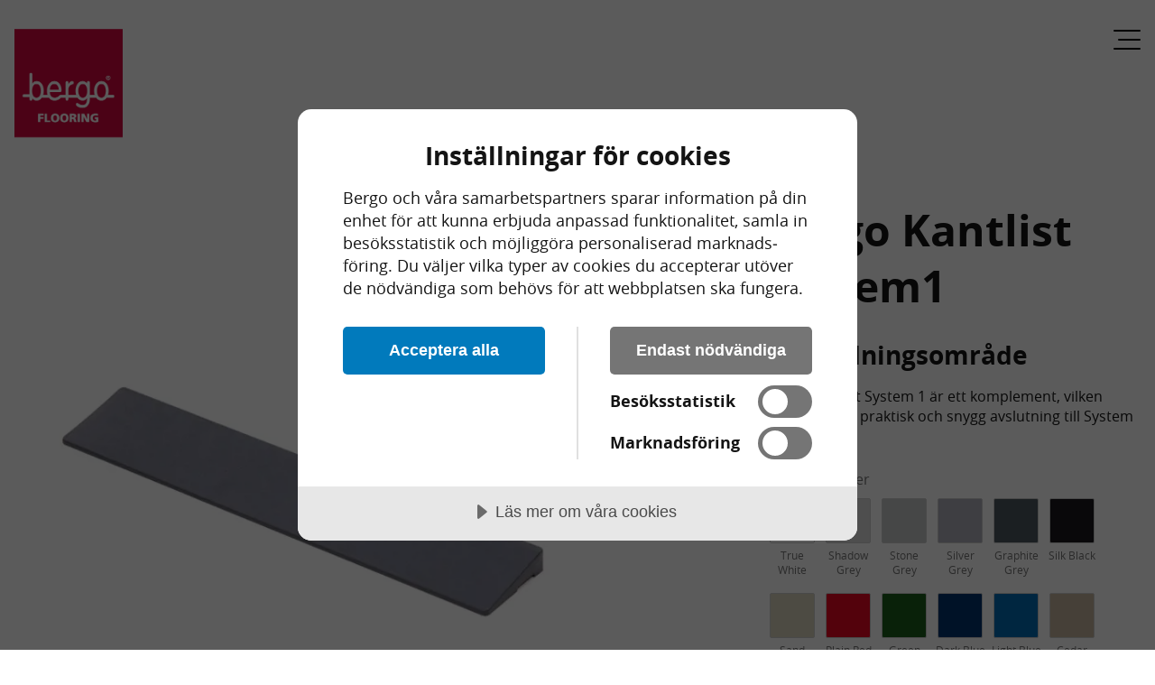

--- FILE ---
content_type: text/html; charset=utf-8
request_url: https://www.bergoflooring.com/sv/produkter/bergo-kantlist-system-1/
body_size: 6226
content:

<!DOCTYPE html>
<html lang="sv-SE">
<head>
    
    <title> Bergo Kantlist - ger ett Bergogolv en snygg avslutning</title>

<meta http-equiv="Content-Type" content="text/html; charset=UTF-8" />

    <meta name="description" content="Bergo Kantlist - ett smart tillbeh&#xF6;r som ger en mjuk &#xF6;verg&#xE5;ng och ett praktiskt avslut p&#xE5; Bergo golv System 1." />

<link rel="canonical" href="https://www.bergoflooring.com/sv/produkter/bergo-kantlist-system-1/">
    <link rel="alternate" hreflang="en" href="https://www.bergoflooring.com/en/products/bergo-edge-strips-system-1/" />





    <meta name="viewport" content="width=device-width, initial-scale=1.0">
    <link rel="stylesheet" type="text/css" href="/css/main.css?v=VLKN_AQ5-HP-WKI9FpdUOYQxOvdx413YnNoCEdHWeEE" />
   
            <script data-lang="sv-SE" data-id="4dd3b56b-d90e-4124-a1c4-df10a37d9d0f" src="//cdn.cookietractor.com/cookietractor.js"></script>
   
    <link rel="apple-touch-icon" sizes="180x180" href="/Images/Favicon/apple-touch-icon.png">
    <link rel="icon" type="image/png" sizes="32x32" href="/Images/Favicon/favicon-32x32.png">
    <link rel="icon" type="image/png" sizes="16x16" href="/Images/Favicon/favicon-16x16.png">
    <link rel="manifest" href="/Images/Favicon/site.webmanifest">
    <link rel="mask-icon" color="#b10c3d" href="/Images/Favicon/safari-pinned-tab.svg">
    <link rel="shortcut icon" href="/Images/Favicon/favicon.ico">
    <meta name="msapplication-TileColor" content="#b10c3d">
    <meta name="msapplication-config" content="~/Images/Favicon/browserconfig.xml">
    <meta name="theme-color" content="#ffffff">

    <script src="/App_Plugins/UmbracoForms/Assets/promise-polyfill/dist/polyfill.min.js" type="application/javascript"></script><script src="/App_Plugins/UmbracoForms/Assets/aspnet-client-validation/dist/aspnet-validation.min.js" type="application/javascript"></script>
    
    <!--[if lt IE 9]>
        <script src="/Content/Js/ie/html5shiv.min.js"></script>
    <![endif]-->
    <!--[if (gte IE 6)&(lte IE 8)]>
        <script type="text/javascript" src="/Content/Js/ie/selectivizr-min.js"></script>
    <![endif]-->
    


            <!-- Google Tag Manager -->
            <script>
                (function (w, d, s, l, i) {
                    w[l] = w[l] || []; w[l].push({
                        'gtm.start':
                            new Date().getTime(), event: 'gtm.js'
                    }); var f = d.getElementsByTagName(s)[0],
                        j = d.createElement(s), dl = l != 'dataLayer' ? '&l=' + l : ''; j.async = true; j.src =
                            'https://www.googletagmanager.com/gtm.js?id=' + i + dl; f.parentNode.insertBefore(j, f);
                })(window, document, 'script', 'dataLayer', 'GTM-TCD86FH');</script>
            <!-- End Google Tag Manager -->



    

    
    <script src="https://code.jquery.com/jquery-3.4.1.min.js"></script>
    <script src="/Js/fancybox.js?v=0FbJn61HB8JxxbLnyCjJ0dyC4G7e78Zo6jbszvQY3Lc"></script>
</head>

<body id="ProductPage" class="">

        <!-- Google Tag Manager (noscript) -->
        <noscript>
            <iframe src="https://www.googletagmanager.com/ns.html?id=GTM-TCD86FH" height="0" width="0" style="display:none; visibility:hidden"></iframe>
        </noscript>
        <!-- End Google Tag Manager (noscript) -->

    

    

    <div class="skip-to-content">
        <a href="#content" id="skip-to-content">Hoppa till innehållet</a>
    </div>

    <header class="site-header clearfix">
        <a href="/sv/produkter/" class="logo" aria-label="&#xC5;terg&#xE5; till startsidan" title="&#xC5;terg&#xE5; till startsidan">
            <img src="/media/h4beihtx/bergo-logo-red-the-original-since-1972-white-text.png" alt="Logotyp" />
        </a>
        
        

<input type="checkbox" id="mobileMenu" />
<label class="label-toggle" for="mobileMenu"><span></span></label>

<nav class="main-navigation">
    <ul class="clearfix">
                        <li  class="active">
                            <a href="/sv/produkter/">Produkter</a>
                        </li>
                        <li >
                            <a href="/sv/kontakta-oss/?category=">Kontakta oss</a>
                        </li>
                        <li >
                            <a href="/sv/aterforsaljare-sverige/?category=">&#xC5;terf&#xF6;rs&#xE4;ljare Sverige</a>
                        </li>
                        <li >
                            <a href="/sv/om-bergo/">Om Bergo</a>
                        </li>
    </ul>
    <div class="lang-select mobile">
        <ul>
            <li>
                <button aria-label="&#xC4;ndra spr&#xE5;k"><img src="/Images/sv-SE.svg" alt="" aria-hidden="true" />Svenska</button>
                <ul class="languages">
                    <li><a href="/sv/produkter/bergo-kantlist-system-1/"><img src="/Images/sv-SE.svg" alt="" aria-hidden="true" />Svenska</a></li>
                    <li lang="en"><a href="/en/products/bergo-edge-strips-system-1/"><img src="/Images/en-US.svg" alt="" aria-hidden="true" />English</a></li>
                </ul>
            </li>
        </ul>
    </div>
</nav>

    </header>

    <div class="page-content">
        <div class="product-header">
    <div class="row wrap">
        <div class="col-md-8 col-sm-12">
            <div class="product-images">
                <div class="main-image">
                    <img src="/media/xeelhe1k/520gg.jpg?width=860&amp;rnd=133191222210330000&format=webp&upscale=false" loading="lazy" alt="520GG" />
                </div>
                <div class="secondary-images row wrap">
                    <img src="/media/xeelhe1k/520gg.jpg?width=115&amp;height=115&amp;rnd=133191222210330000&format=webp&upscale=false" data-large-src="/media/xeelhe1k/520gg.jpg?width=860&amp;rnd=133191222210330000&format=webp&upscale=false" loading="lazy" alt="520GG" />
                        <img src="/media/tdlgyufj/bergo-flooring-edgestrips-system1.jpg?width=115&amp;height=115&amp;rnd=133307001294970000&format=webp&upscale=false" data-large-src="/media/tdlgyufj/bergo-flooring-edgestrips-system1.jpg?width=860&amp;rnd=133307001294970000&format=webp&upscale=false" loading="lazy" alt="520GG" />
                        <img src="/media/tl2jbvxa/kantlist-o-h&#xF6;rnlist-sand.jpg?width=115&amp;height=115&amp;rnd=133300869454330000&format=webp&upscale=false" data-large-src="/media/tl2jbvxa/kantlist-o-h&#xF6;rnlist-sand.jpg?width=860&amp;rnd=133300869454330000&format=webp&upscale=false" loading="lazy" alt="520GG" />
                </div>
            </div>
        </div>
        <div class="col-md-4 col-sm-12">
            <h1>Bergo Kantlist System1</h1>
            <h3>Anv&#xE4;ndningsomr&#xE5;de</h3>
            <p>Bergo Kantlist System 1 är ett komplement, vilken används som praktisk och snygg avslutning till System 1-golv.</p>
                <div class="colors">
                    <p>Standardf&#xE4;rger</p>
                    <div class="colors">
                                <div class="colorContainer">
                                    <span class="color" style="background: #ffffff" title="True White"></span>
                                    <p>True White</p>
                                </div>
                                <div class="colorContainer">
                                    <span class="color" style="background: #d9dadb" title="Shadow Grey"></span>
                                    <p>Shadow Grey</p>
                                </div>
                                <div class="colorContainer">
                                    <span class="color" style="background: #c3c5c6" title="Stone Grey"></span>
                                    <p>Stone Grey</p>
                                </div>
                                <div class="colorContainer">
                                    <span class="color" style="background: #aeaeb8" title="Silver Grey"></span>
                                    <p>Silver Grey</p>
                                </div>
                                <div class="colorContainer">
                                    <span class="color" style="background:  #4b575f" title="Graphite Grey"></span>
                                    <p>Graphite Grey</p>
                                </div>
                                <div class="colorContainer">
                                    <span class="color" style="background: #1a171b" title="Silk Black"></span>
                                    <p>Silk Black</p>
                                </div>
                                <div class="colorContainer">
                                    <span class="color" style="background: #d8d0bb" title="Sand"></span>
                                    <p>Sand</p>
                                </div>
                                <div class="colorContainer">
                                    <span class="color" style="background: #e70721" title="Plain Red"></span>
                                    <p>Plain Red</p>
                                </div>
                                <div class="colorContainer">
                                    <span class="color" style="background: #185b1a" title="Green"></span>
                                    <p>Green</p>
                                </div>
                                <div class="colorContainer">
                                    <span class="color" style="background: #00336e" title="Dark Blue"></span>
                                    <p>Dark Blue</p>
                                </div>
                                <div class="colorContainer">
                                    <span class="color" style="background: #006ab3" title="Light Blue"></span>
                                    <p>Light Blue</p>
                                </div>
                                <div class="colorContainer">
                                    <span class="color" style="background: #c4b29c" title="Cedar Wood"></span>
                                    <p>Cedar Wood</p>
                                </div>
                    </div>
                </div>



                <div class="colors">
                    <p>Begr&#xE4;nsat lager</p>
                    <div class="colors">
                            <div class="colorContainer">
                            <span class="color" style="background: #937589" title="Blue Violet"></span>
                                <p>Blue Violet</p>
                            </div>
                            <div class="colorContainer">
                            <span class="color" style="background: #7f5368" title="Warm Violet"></span>
                                <p>Warm Violet</p>
                            </div>
                            <div class="colorContainer">
                            <span class="color" style="background: #989c98" title="Grey Cloud"></span>
                                <p>Grey Cloud</p>
                            </div>
                    </div>
                </div>

        </div>
    </div>
        <div class="product-menu">
            <div class="product-menu-wrapper">
                <div id="product-information" class="product-menu-item menu-item-open">
                    Produktinformation
                    <i class="collapse-arrow"></i>
                </div>
                <div id="measures" class="product-menu-item">
                    M&#xE5;tt
                    <i class="collapse-arrow"></i>
                </div>
                <div id="packaging" class="product-menu-item">
                    F&#xF6;rpackning
                    <i class="collapse-arrow"></i>
                </div>
                <div id="material" class="product-menu-item">
                    Material
                    <i class="collapse-arrow"></i>
                </div>
                <div id="sustainability" class="product-menu-item">
                    H&#xE5;llbarhet &amp; milj&#xF6;
                    <i class="collapse-arrow"></i>
                </div>
                <div id="assembly" class="product-menu-item">
                    <div>
                        Montering &amp; dokument
                        <i class="collapse-arrow"></i>
                    </div>
                </div>
            </div>
            <div class="product-menu-content">
                <div id="product-information-text" class="product-menu-text open">
                    <p>Bergo Kantlist med separata tillbehöret Hörnlist System 1 är lätt att montera och finns utvecklad i modeller som passar samtliga Bergoplattor i System 1.</p>
<p>Vid montering av Bergo Kantlist System 1 kan i vissa fall Bergo Fästögla behövas.</p>
<p>Notera att Kantlisten inte går att fästa på sågad golvplatta.</p>
<p>Art. nr.:</p>
<ul>
<li>20__ (1 st)</li>
<li>520__ (5-pack)</li>
</ul>
                </div>
                <div id="measures-text" class="product-menu-text hidden">
                    <h3>Mått</h3>
<p>Längd: 301,2 mm. </p>
<div class="range-revamp-product-dimensions__measurement-container">
<p class="range-revamp-product-dimensions__measurement-wrapper">Bredd: 55 mm. </p>
<p class="range-revamp-product-dimensions__measurement-wrapper">Höjd: 13,5 mm</p>
<p class="range-revamp-product-dimensions__measurement-wrapper">Vikt: 0,046 kg </p>
</div>
                </div>
                <div id="packaging-text" class="product-menu-text hidden">
                    <h3>Förpackning</h3>
<p>5-pack alternativt 1 st</p>
                </div>
                <div id="material-text" class="product-menu-text hidden">
                    <h3>Material</h3>
<p>Tillverkad av 100% miljövänlig och återvinningsbar funktionsförstärkt PP-komposit.<br>UV-och färgstabiliserad för Arizona-klimat.<br>Livsmedelsgodkänd (FDA). Emissions-fri. (PVC-fri).</p>
<p> </p>
<p><img src="/media/3lde2502/ecovänlig-och-återvinningsbar-cirkel.png?rmode=max&amp;width=215&amp;height=215" alt="" width="215" height="215"></p>
                </div>
                <div id="sustainability-text" class="product-menu-text hidden">
                    <h3>Hållbarhet och miljö</h3>
<p>En av våra största uppgifter är att göra världen mer hållbar. Vi måste se till att det inte finns några skadliga ämnen som når naturen eller människor. Därför har vi valt att arbeta med de bästa möjliga och renaste råvarorna. Både för att säkerställa en lång livslängd för produkten, men också för att göra det säkert för vår personal i produktionen och de som använder våra produkter.</p>
<p>Vi strävar inte efter att hitta den billigaste råvaran, eftersom det skulle påverka vårt löfte; att göra säkra kvalitetsprodukter.</p>
<p>Vi har gjort hållbara golv sedan vi uppfann den första golvplattan på marknaden redan 1972. BERGO är originalet och vi vet vad som krävs för att göra en bra produkt.</p>
<p>Vi bryr oss om våra barns framtid, det är därför HÅLLBARHET är en av våra kärnvärden.</p>
<p><img src="/media/1xyjbltn/vi-bryr-oss-om-människor-och-planet.jpg?rmode=max&amp;width=596&amp;height=266" alt="" width="596" height="266"></p>
<p><img src="/media/ksjhj5cc/15-year-bergo-stampel-warranty-black.png?rmode=max&amp;width=132&amp;height=135" alt="" width="132" height="135"></p>
<p><img src="/media/ncgjjb35/proudly-made-in-sweden-flagga-1.jpg?rmode=max&amp;width=133&amp;height=150&amp;format=webp" alt="" width="133" height="150"></p>
                </div>
                <div id="assembly-text" class="product-menu-text hidden">
                    <h3><strong>Montering och dokument</strong></h3>
<p><a href="/media/vzjfj43s/bergo-kantlist-hörnlist-system1-installation.mp4" title="Bergo Kantlist Hörnlist System1 Installation">Video montering av Kantlist System 1</a></p>
                </div>
            </div>
        </div>
</div>



        <div class="block ProductPreview">
                <div class="products-wrapper">
        <div class="row wrap">
                <div class="col-md-12 col-sm-12">
                    <h3 style="text-align: center;">Bergo Kantlist System 1 passar till följande golv:</h3>
                </div>
                <div class="col-md-6 col-sm-12">
                    <div class="row wrap">
                            <div class="product col-md-6 col-sm-12">
                                <a href="/sv/produkter/bergo-excellence/">
                                        <img src="/media/xgadebqc/bergo-excellence-lb-type-b-frilagd.jpg?width=200&amp;rnd=133715512549030000&format=webp" loading="lazy" alt="Produktbild f&#xF6;r  Bergo Excellence&#x2122;" />
                                </a>
                                <h4>Bergo Excellence&#x2122;</h4>
                                <p>Dränerande och hållbara golv för fartygsdäck</p>
                                <p><a href="/sv/produkter/bergo-excellence/">L&#xE4;s mer</a></p>
                            </div>
                            <div class="product col-md-6 col-sm-12">
                                <a href="/sv/produkter/bergo-extreme-imo/">
                                        <img src="/media/urlds1la/bergo-excellence-dark-blue-imo-wheelmark2.jpg?width=200&amp;rnd=133307113727630000&format=webp" loading="lazy" alt="Produktbild f&#xF6;r  Bergo Extreme&#x2122; IMO" />
                                </a>
                                <h4>Bergo Extreme&#x2122; </h4>
                                <p>IMO-godkänt, dränerande och hållbart golv för fartygsdäck</p>
                                <p><a href="/sv/produkter/bergo-extreme-imo/">L&#xE4;s mer</a></p>
                            </div>
                    </div>
                </div>
        </div>
    </div>

        </div>
        <div class="block ProductPreview">
                <div class="products-wrapper">
        <div class="row wrap">
                <div class="col-md-12 col-sm-12">
                    <h3 style="text-align: center;">Rekommenderade tillbehör</h3>
                </div>
                <div class="col-md-6 col-sm-12">
                    <div class="row wrap">
                            <div class="product col-md-6 col-sm-12">
                                <a href="/sv/produkter/bergo-hornlist-system-1/">
                                        <img src="/media/5zblwkwk/30gg.jpg?width=200&amp;rnd=133191222047970000&format=webp" loading="lazy" alt="Produktbild f&#xF6;r  Bergo H&#xF6;rnlist, System 1" />
                                </a>
                                <h4>Bergo H&#xF6;rnlist System1</h4>
                                
                                <p><a href="/sv/produkter/bergo-hornlist-system-1/">L&#xE4;s mer</a></p>
                            </div>
                    </div>
                </div>
        </div>
    </div>

        </div>
        <div class="block Spacer">
            
    <div class="spacer clearfix" style="margin-bottom: &#x2212;4rem"></div>

        </div>
        <div class="block Buttons">
            
    <div class="row wrap center">
                <a href="/sv/aterforsaljare-sverige/" class="button-secondary" target="_self">K&#xD6;P BERGO</a>
    </div>

        </div>

    </div>

    <a id="scroll-to-top"></a>

    <footer class="site-footer">
        

<div class="footer-logo">
        <picture>
            <source srcset="/media/l1wl25yy/bergo-logo-red-the-original-since-1972-black-text.png?width=140&amp;rnd=134080133020370000, /media/l1wl25yy/bergo-logo-red-the-original-since-1972-black-text.png?width=280&amp;rnd=134080133020370000">
            <img src="/media/l1wl25yy/bergo-logo-red-the-original-since-1972-black-text.png?width=140&amp;rnd=134080133020370000" alt="Logotyp" loading="lazy" />
        </picture>
</div>

<div class="footer-menu">
    <ul>
                <li><a href="https://www.linkedin.com/company/bergo-flooring-ab">in</a></li>
            <li class="social" lang="en"><a href="https://www.facebook.com/bergoflooring" aria-label="Facebook"><img src="/Images/facebook.svg" alt="facebook" width="9.5" height="19" loading="lazy" /></a></li>
            <li class="social" lang="en"><a href="https://www.instagram.com/bergoflooring/" aria-label="Instagram"><img src="/Images/instagram.svg" alt="instagram" width="17.9" height="19" loading="lazy" /></a></li>
            <li class="social" lang="en"><a href="https://www.youtube.com/@BergoflooringSweden" aria-label="YouTube"><img src="/Images/youtube.svg" alt="youtube" width="19" height="19" loading="lazy" /></a></li>
            <li class="social" lang="en"><a href="https://www.pinterest.se/bergoflooring/_created/" aria-label="Pinterest"><img src="/Images/pinterest.svg" alt="pinterest" width="14" height="19" loading="lazy" /></a></li>
    </ul>
</div>

<p class="footer-contact" style="padding-bottom:0.5rem">&#xA9; Bergo Flooring AB, 2021 P.O. Box 10, &#xC5;gatan 7 SE-334 21 Anderstorp, Sweden</p>
<a href="javascript:void(0)" class="cookie-consent-settings footer-contact">Cookieinst&#xE4;llningar</a>
    </footer>



    <script type="text/javascript" src="/js/main.js?v=Pn9sFRwEjrf7ww0ESFF0Ykg8T_wOWw_luIM-4255yqo"></script>

    <!--[if lt IE 9]>
        <script src="/Content/Js/ie/respond.min.js"></script>
    <![endif]-->
    

    
    

</body>
</html>



--- FILE ---
content_type: text/css
request_url: https://www.bergoflooring.com/css/main.css?v=VLKN_AQ5-HP-WKI9FpdUOYQxOvdx413YnNoCEdHWeEE
body_size: 26648
content:
@import "https://fonts.googleapis.com/css2?family=Montserrat:ital,wght@0,400;0,700;1,700&display=swap";@font-face{font-family:swiper-icons;src:url("data:application/font-woff;charset=utf-8;base64, [base64]//wADZ2x5ZgAAAywAAADMAAAD2MHtryVoZWFkAAABbAAAADAAAAA2E2+eoWhoZWEAAAGcAAAAHwAAACQC9gDzaG10eAAAAigAAAAZAAAArgJkABFsb2NhAAAC0AAAAFoAAABaFQAUGG1heHAAAAG8AAAAHwAAACAAcABAbmFtZQAAA/gAAAE5AAACXvFdBwlwb3N0AAAFNAAAAGIAAACE5s74hXjaY2BkYGAAYpf5Hu/j+W2+MnAzMYDAzaX6QjD6/4//Bxj5GA8AuRwMYGkAPywL13jaY2BkYGA88P8Agx4j+/8fQDYfA1AEBWgDAIB2BOoAeNpjYGRgYNBh4GdgYgABEMnIABJzYNADCQAACWgAsQB42mNgYfzCOIGBlYGB0YcxjYGBwR1Kf2WQZGhhYGBiYGVmgAFGBiQQkOaawtDAoMBQxXjg/wEGPcYDDA4wNUA2CCgwsAAAO4EL6gAAeNpj2M0gyAACqxgGNWBkZ2D4/wMA+xkDdgAAAHjaY2BgYGaAYBkGRgYQiAHyGMF8FgYHIM3DwMHABGQrMOgyWDLEM1T9/w8UBfEMgLzE////P/5//f/V/xv+r4eaAAeMbAxwIUYmIMHEgKYAYjUcsDAwsLKxc3BycfPw8jEQA/[base64]/uznmfPFBNODM2K7MTQ45YEAZqGP81AmGGcF3iPqOop0r1SPTaTbVkfUe4HXj97wYE+yNwWYxwWu4v1ugWHgo3S1XdZEVqWM7ET0cfnLGxWfkgR42o2PvWrDMBSFj/IHLaF0zKjRgdiVMwScNRAoWUoH78Y2icB/yIY09An6AH2Bdu/UB+yxopYshQiEvnvu0dURgDt8QeC8PDw7Fpji3fEA4z/PEJ6YOB5hKh4dj3EvXhxPqH/SKUY3rJ7srZ4FZnh1PMAtPhwP6fl2PMJMPDgeQ4rY8YT6Gzao0eAEA409DuggmTnFnOcSCiEiLMgxCiTI6Cq5DZUd3Qmp10vO0LaLTd2cjN4fOumlc7lUYbSQcZFkutRG7g6JKZKy0RmdLY680CDnEJ+UMkpFFe1RN7nxdVpXrC4aTtnaurOnYercZg2YVmLN/d/gczfEimrE/fs/bOuq29Zmn8tloORaXgZgGa78yO9/cnXm2BpaGvq25Dv9S4E9+5SIc9PqupJKhYFSSl47+Qcr1mYNAAAAeNptw0cKwkAAAMDZJA8Q7OUJvkLsPfZ6zFVERPy8qHh2YER+3i/BP83vIBLLySsoKimrqKqpa2hp6+jq6RsYGhmbmJqZSy0sraxtbO3sHRydnEMU4uR6yx7JJXveP7WrDycAAAAAAAH//wACeNpjYGRgYOABYhkgZgJCZgZNBkYGLQZtIJsFLMYAAAw3ALgAeNolizEKgDAQBCchRbC2sFER0YD6qVQiBCv/H9ezGI6Z5XBAw8CBK/m5iQQVauVbXLnOrMZv2oLdKFa8Pjuru2hJzGabmOSLzNMzvutpB3N42mNgZGBg4GKQYzBhYMxJLMlj4GBgAYow/P/PAJJhLM6sSoWKfWCAAwDAjgbRAAB42mNgYGBkAIIbCZo5IPrmUn0hGA0AO8EFTQAA")format("woff");font-weight:400;font-style:normal}:root{--swiper-theme-color:#007aff}.swiper-container{z-index:1;margin-left:auto;margin-right:auto;padding:0;list-style:none;position:relative;overflow:hidden}.swiper-container-vertical>.swiper-wrapper{flex-direction:column}.swiper-wrapper{width:100%;height:100%;z-index:1;box-sizing:content-box;transition-property:transform;display:flex;position:relative}.swiper-container-android .swiper-slide,.swiper-wrapper{transform:translate(0,0)}.swiper-container-multirow>.swiper-wrapper{flex-wrap:wrap}.swiper-container-multirow-column>.swiper-wrapper{flex-flow:column wrap}.swiper-container-free-mode>.swiper-wrapper{margin:0 auto;transition-timing-function:ease-out}.swiper-slide{width:100%;height:100%;flex-shrink:0;transition-property:transform;position:relative}.swiper-slide-invisible-blank{visibility:hidden}.swiper-container-autoheight,.swiper-container-autoheight .swiper-slide{height:auto}.swiper-container-autoheight .swiper-wrapper{align-items:flex-start;transition-property:transform,height}.swiper-container-3d{perspective:1200px}.swiper-container-3d .swiper-cube-shadow,.swiper-container-3d .swiper-slide,.swiper-container-3d .swiper-slide-shadow-bottom,.swiper-container-3d .swiper-slide-shadow-left,.swiper-container-3d .swiper-slide-shadow-right,.swiper-container-3d .swiper-slide-shadow-top,.swiper-container-3d .swiper-wrapper{transform-style:preserve-3d}.swiper-container-3d .swiper-slide-shadow-bottom,.swiper-container-3d .swiper-slide-shadow-left,.swiper-container-3d .swiper-slide-shadow-right,.swiper-container-3d .swiper-slide-shadow-top{width:100%;height:100%;pointer-events:none;z-index:10;position:absolute;top:0;left:0}.swiper-container-3d .swiper-slide-shadow-left{background-image:linear-gradient(270deg,#00000080,#0000)}.swiper-container-3d .swiper-slide-shadow-right{background-image:linear-gradient(90deg,#00000080,#0000)}.swiper-container-3d .swiper-slide-shadow-top{background-image:linear-gradient(#0000,#00000080)}.swiper-container-3d .swiper-slide-shadow-bottom{background-image:linear-gradient(#00000080,#0000)}.swiper-container-css-mode>.swiper-wrapper{scrollbar-width:none;-ms-overflow-style:none;overflow:auto}.swiper-container-css-mode>.swiper-wrapper::-webkit-scrollbar{display:none}.swiper-container-css-mode>.swiper-wrapper>.swiper-slide{scroll-snap-align:start start}.swiper-container-horizontal.swiper-container-css-mode>.swiper-wrapper{scroll-snap-type:x mandatory}.swiper-container-vertical.swiper-container-css-mode>.swiper-wrapper{scroll-snap-type:y mandatory}:root{--swiper-navigation-size:44px}.swiper-button-next,.swiper-button-prev{width:calc(var(--swiper-navigation-size)/44*27);height:var(--swiper-navigation-size);margin-top:calc(-1*var(--swiper-navigation-size)/2);z-index:10;cursor:pointer;color:var(--swiper-navigation-color,var(--swiper-theme-color));justify-content:center;align-items:center;display:flex;position:absolute;top:50%}.swiper-button-next.swiper-button-disabled,.swiper-button-prev.swiper-button-disabled{opacity:.35;cursor:auto;pointer-events:none}.swiper-button-next:after,.swiper-button-prev:after{font-family:swiper-icons;font-size:var(--swiper-navigation-size);letter-spacing:0;text-transform:none;font-variant:initial;line-height:1;text-transform:none!important}.swiper-button-prev,.swiper-container-rtl .swiper-button-next{left:10px;right:auto}.swiper-button-prev:after,.swiper-container-rtl .swiper-button-next:after{content:"prev"}.swiper-button-next,.swiper-container-rtl .swiper-button-prev{left:auto;right:10px}.swiper-button-next:after,.swiper-container-rtl .swiper-button-prev:after{content:"next"}.swiper-button-next.swiper-button-white,.swiper-button-prev.swiper-button-white{--swiper-navigation-color:#fff}.swiper-button-next.swiper-button-black,.swiper-button-prev.swiper-button-black{--swiper-navigation-color:#000}.swiper-button-lock{display:none}.swiper-pagination{text-align:center;z-index:10;transition:opacity .3s;position:absolute;transform:translate(0,0)}.swiper-pagination.swiper-pagination-hidden{opacity:0}.swiper-container-horizontal>.swiper-pagination-bullets,.swiper-pagination-custom,.swiper-pagination-fraction{width:100%;bottom:10px;left:0}.swiper-pagination-bullets-dynamic{font-size:0;overflow:hidden}.swiper-pagination-bullets-dynamic .swiper-pagination-bullet{position:relative;transform:scale(.33)}.swiper-pagination-bullets-dynamic .swiper-pagination-bullet-active,.swiper-pagination-bullets-dynamic .swiper-pagination-bullet-active-main{transform:scale(1)}.swiper-pagination-bullets-dynamic .swiper-pagination-bullet-active-prev{transform:scale(.66)}.swiper-pagination-bullets-dynamic .swiper-pagination-bullet-active-prev-prev{transform:scale(.33)}.swiper-pagination-bullets-dynamic .swiper-pagination-bullet-active-next{transform:scale(.66)}.swiper-pagination-bullets-dynamic .swiper-pagination-bullet-active-next-next{transform:scale(.33)}.swiper-pagination-bullet{width:8px;height:8px;opacity:.2;background:#000;border-radius:100%;display:inline-block}button.swiper-pagination-bullet{box-shadow:none;-webkit-appearance:none;appearance:none;border:none;margin:0;padding:0}.swiper-pagination-clickable .swiper-pagination-bullet{cursor:pointer}.swiper-pagination-bullet-active{opacity:1;background:var(--swiper-pagination-color,var(--swiper-theme-color))}.swiper-container-vertical>.swiper-pagination-bullets{top:50%;right:10px;transform:translateY(-50%)}.swiper-container-vertical>.swiper-pagination-bullets .swiper-pagination-bullet{margin:6px 0;display:block}.swiper-container-vertical>.swiper-pagination-bullets.swiper-pagination-bullets-dynamic{width:8px;top:50%;transform:translateY(-50%)}.swiper-container-vertical>.swiper-pagination-bullets.swiper-pagination-bullets-dynamic .swiper-pagination-bullet{transition:transform .2s,top .2s;display:inline-block}.swiper-container-horizontal>.swiper-pagination-bullets .swiper-pagination-bullet{margin:0 4px}.swiper-container-horizontal>.swiper-pagination-bullets.swiper-pagination-bullets-dynamic{white-space:nowrap;left:50%;transform:translate(-50%)}.swiper-container-horizontal>.swiper-pagination-bullets.swiper-pagination-bullets-dynamic .swiper-pagination-bullet{transition:transform .2s,left .2s}.swiper-container-horizontal.swiper-container-rtl>.swiper-pagination-bullets-dynamic .swiper-pagination-bullet{transition:transform .2s,right .2s}.swiper-pagination-progressbar{background:#00000040;position:absolute}.swiper-pagination-progressbar .swiper-pagination-progressbar-fill{background:var(--swiper-pagination-color,var(--swiper-theme-color));width:100%;height:100%;transform-origin:0 0;position:absolute;top:0;left:0;transform:scale(0)}.swiper-container-rtl .swiper-pagination-progressbar .swiper-pagination-progressbar-fill{transform-origin:100% 0}.swiper-container-horizontal>.swiper-pagination-progressbar,.swiper-container-vertical>.swiper-pagination-progressbar.swiper-pagination-progressbar-opposite{width:100%;height:4px;top:0;left:0}.swiper-container-horizontal>.swiper-pagination-progressbar.swiper-pagination-progressbar-opposite,.swiper-container-vertical>.swiper-pagination-progressbar{width:4px;height:100%;top:0;left:0}.swiper-pagination-white{--swiper-pagination-color:#fff}.swiper-pagination-black{--swiper-pagination-color:#000}.swiper-pagination-lock{display:none}.swiper-scrollbar{-ms-touch-action:none;background:#0000001a;border-radius:10px;position:relative}.swiper-container-horizontal>.swiper-scrollbar{z-index:50;height:5px;width:98%;position:absolute;bottom:3px;left:1%}.swiper-container-vertical>.swiper-scrollbar{z-index:50;width:5px;height:98%;position:absolute;top:1%;right:3px}.swiper-scrollbar-drag{height:100%;width:100%;background:#00000080;border-radius:10px;position:relative;top:0;left:0}.swiper-scrollbar-cursor-drag{cursor:move}.swiper-scrollbar-lock{display:none}.swiper-zoom-container{width:100%;height:100%;text-align:center;justify-content:center;align-items:center;display:flex}.swiper-zoom-container>canvas,.swiper-zoom-container>img,.swiper-zoom-container>svg{max-width:100%;max-height:100%;object-fit:contain}.swiper-slide-zoomed{cursor:move}.swiper-lazy-preloader{width:42px;height:42px;z-index:10;transform-origin:50%;box-sizing:border-box;border:4px solid var(--swiper-preloader-color,var(--swiper-theme-color));border-top-color:#0000;border-radius:50%;margin-top:-21px;margin-left:-21px;animation:1s linear infinite swiper-preloader-spin;position:absolute;top:50%;left:50%}.swiper-lazy-preloader-white{--swiper-preloader-color:#fff}.swiper-lazy-preloader-black{--swiper-preloader-color:#000}@keyframes swiper-preloader-spin{to{transform:rotate(360deg)}}.swiper-container .swiper-notification{pointer-events:none;opacity:0;z-index:-1000;position:absolute;top:0;left:0}.swiper-container-fade.swiper-container-free-mode .swiper-slide{transition-timing-function:ease-out}.swiper-container-fade .swiper-slide{pointer-events:none;transition-property:opacity}.swiper-container-fade .swiper-slide .swiper-slide{pointer-events:none}.swiper-container-fade .swiper-slide-active,.swiper-container-fade .swiper-slide-active .swiper-slide-active{pointer-events:auto}.swiper-container-cube{overflow:visible}.swiper-container-cube .swiper-slide{pointer-events:none;-webkit-backface-visibility:hidden;backface-visibility:hidden;z-index:1;visibility:hidden;transform-origin:0 0;width:100%;height:100%}.swiper-container-cube .swiper-slide .swiper-slide{pointer-events:none}.swiper-container-cube.swiper-container-rtl .swiper-slide{transform-origin:100% 0}.swiper-container-cube .swiper-slide-active,.swiper-container-cube .swiper-slide-active .swiper-slide-active{pointer-events:auto}.swiper-container-cube .swiper-slide-active,.swiper-container-cube .swiper-slide-next,.swiper-container-cube .swiper-slide-next+.swiper-slide,.swiper-container-cube .swiper-slide-prev{pointer-events:auto;visibility:visible}.swiper-container-cube .swiper-slide-shadow-bottom,.swiper-container-cube .swiper-slide-shadow-left,.swiper-container-cube .swiper-slide-shadow-right,.swiper-container-cube .swiper-slide-shadow-top{z-index:0;-webkit-backface-visibility:hidden;backface-visibility:hidden}.swiper-container-cube .swiper-cube-shadow{width:100%;height:100%;opacity:.6;-webkit-filter:blur(50px);filter:blur(50px);z-index:0;background:#000;position:absolute;bottom:0;left:0}.swiper-container-flip{overflow:visible}.swiper-container-flip .swiper-slide{pointer-events:none;-webkit-backface-visibility:hidden;backface-visibility:hidden;z-index:1}.swiper-container-flip .swiper-slide .swiper-slide{pointer-events:none}.swiper-container-flip .swiper-slide-active,.swiper-container-flip .swiper-slide-active .swiper-slide-active{pointer-events:auto}.swiper-container-flip .swiper-slide-shadow-bottom,.swiper-container-flip .swiper-slide-shadow-left,.swiper-container-flip .swiper-slide-shadow-right,.swiper-container-flip .swiper-slide-shadow-top{z-index:0;-webkit-backface-visibility:hidden;backface-visibility:hidden}@font-face{font-family:swiper-icons;src:url("data:application/font-woff;charset=utf-8;base64, [base64]//wADZ2x5ZgAAAywAAADMAAAD2MHtryVoZWFkAAABbAAAADAAAAA2E2+eoWhoZWEAAAGcAAAAHwAAACQC9gDzaG10eAAAAigAAAAZAAAArgJkABFsb2NhAAAC0AAAAFoAAABaFQAUGG1heHAAAAG8AAAAHwAAACAAcABAbmFtZQAAA/gAAAE5AAACXvFdBwlwb3N0AAAFNAAAAGIAAACE5s74hXjaY2BkYGAAYpf5Hu/j+W2+MnAzMYDAzaX6QjD6/4//Bxj5GA8AuRwMYGkAPywL13jaY2BkYGA88P8Agx4j+/8fQDYfA1AEBWgDAIB2BOoAeNpjYGRgYNBh4GdgYgABEMnIABJzYNADCQAACWgAsQB42mNgYfzCOIGBlYGB0YcxjYGBwR1Kf2WQZGhhYGBiYGVmgAFGBiQQkOaawtDAoMBQxXjg/wEGPcYDDA4wNUA2CCgwsAAAO4EL6gAAeNpj2M0gyAACqxgGNWBkZ2D4/wMA+xkDdgAAAHjaY2BgYGaAYBkGRgYQiAHyGMF8FgYHIM3DwMHABGQrMOgyWDLEM1T9/w8UBfEMgLzE////P/5//f/V/xv+r4eaAAeMbAxwIUYmIMHEgKYAYjUcsDAwsLKxc3BycfPw8jEQA/[base64]/uznmfPFBNODM2K7MTQ45YEAZqGP81AmGGcF3iPqOop0r1SPTaTbVkfUe4HXj97wYE+yNwWYxwWu4v1ugWHgo3S1XdZEVqWM7ET0cfnLGxWfkgR42o2PvWrDMBSFj/IHLaF0zKjRgdiVMwScNRAoWUoH78Y2icB/yIY09An6AH2Bdu/UB+yxopYshQiEvnvu0dURgDt8QeC8PDw7Fpji3fEA4z/PEJ6YOB5hKh4dj3EvXhxPqH/SKUY3rJ7srZ4FZnh1PMAtPhwP6fl2PMJMPDgeQ4rY8YT6Gzao0eAEA409DuggmTnFnOcSCiEiLMgxCiTI6Cq5DZUd3Qmp10vO0LaLTd2cjN4fOumlc7lUYbSQcZFkutRG7g6JKZKy0RmdLY680CDnEJ+UMkpFFe1RN7nxdVpXrC4aTtnaurOnYercZg2YVmLN/d/gczfEimrE/fs/bOuq29Zmn8tloORaXgZgGa78yO9/cnXm2BpaGvq25Dv9S4E9+5SIc9PqupJKhYFSSl47+Qcr1mYNAAAAeNptw0cKwkAAAMDZJA8Q7OUJvkLsPfZ6zFVERPy8qHh2YER+3i/BP83vIBLLySsoKimrqKqpa2hp6+jq6RsYGhmbmJqZSy0sraxtbO3sHRydnEMU4uR6yx7JJXveP7WrDycAAAAAAAH//wACeNpjYGRgYOABYhkgZgJCZgZNBkYGLQZtIJsFLMYAAAw3ALgAeNolizEKgDAQBCchRbC2sFER0YD6qVQiBCv/H9ezGI6Z5XBAw8CBK/m5iQQVauVbXLnOrMZv2oLdKFa8Pjuru2hJzGabmOSLzNMzvutpB3N42mNgZGBg4GKQYzBhYMxJLMlj4GBgAYow/P/PAJJhLM6sSoWKfWCAAwDAjgbRAAB42mNgYGBkAIIbCZo5IPrmUn0hGA0AO8EFTQAA");font-weight:400;font-style:normal}:root{--swiper-theme-color:#007aff}.swiper{z-index:1;margin-left:auto;margin-right:auto;padding:0;list-style:none;position:relative;overflow:hidden}.swiper-vertical>.swiper-wrapper{flex-direction:column}.swiper-wrapper{width:100%;height:100%;z-index:1;box-sizing:content-box;transition-property:transform;display:flex;position:relative}.swiper-android .swiper-slide,.swiper-wrapper{transform:translate(0,0)}.swiper-pointer-events{touch-action:pan-y}.swiper-pointer-events.swiper-vertical{touch-action:pan-x}.swiper-slide{width:100%;height:100%;flex-shrink:0;transition-property:transform;position:relative}.swiper-slide-invisible-blank{visibility:hidden}.swiper-autoheight,.swiper-autoheight .swiper-slide{height:auto}.swiper-autoheight .swiper-wrapper{align-items:flex-start;transition-property:transform,height}.swiper-backface-hidden .swiper-slide{-webkit-backface-visibility:hidden;backface-visibility:hidden;transform:translateZ(0)}.swiper-3d,.swiper-3d.swiper-css-mode .swiper-wrapper{perspective:1200px}.swiper-3d .swiper-cube-shadow,.swiper-3d .swiper-slide,.swiper-3d .swiper-slide-shadow,.swiper-3d .swiper-slide-shadow-bottom,.swiper-3d .swiper-slide-shadow-left,.swiper-3d .swiper-slide-shadow-right,.swiper-3d .swiper-slide-shadow-top,.swiper-3d .swiper-wrapper{transform-style:preserve-3d}.swiper-3d .swiper-slide-shadow,.swiper-3d .swiper-slide-shadow-bottom,.swiper-3d .swiper-slide-shadow-left,.swiper-3d .swiper-slide-shadow-right,.swiper-3d .swiper-slide-shadow-top{width:100%;height:100%;pointer-events:none;z-index:10;position:absolute;top:0;left:0}.swiper-3d .swiper-slide-shadow{background:#00000026}.swiper-3d .swiper-slide-shadow-left{background-image:linear-gradient(270deg,#00000080,#0000)}.swiper-3d .swiper-slide-shadow-right{background-image:linear-gradient(90deg,#00000080,#0000)}.swiper-3d .swiper-slide-shadow-top{background-image:linear-gradient(#0000,#00000080)}.swiper-3d .swiper-slide-shadow-bottom{background-image:linear-gradient(#00000080,#0000)}.swiper-css-mode>.swiper-wrapper{scrollbar-width:none;-ms-overflow-style:none;overflow:auto}.swiper-css-mode>.swiper-wrapper::-webkit-scrollbar{display:none}.swiper-css-mode>.swiper-wrapper>.swiper-slide{scroll-snap-align:start start}.swiper-horizontal.swiper-css-mode>.swiper-wrapper{scroll-snap-type:x mandatory}.swiper-vertical.swiper-css-mode>.swiper-wrapper{scroll-snap-type:y mandatory}.swiper-centered>.swiper-wrapper:before{content:"";flex-shrink:0;order:9999}.swiper-centered.swiper-horizontal>.swiper-wrapper>.swiper-slide:first-child{margin-inline-start:var(--swiper-centered-offset-before)}.swiper-centered.swiper-horizontal>.swiper-wrapper:before{height:100%;min-height:1px;width:var(--swiper-centered-offset-after)}.swiper-centered.swiper-vertical>.swiper-wrapper>.swiper-slide:first-child{margin-block-start:var(--swiper-centered-offset-before)}.swiper-centered.swiper-vertical>.swiper-wrapper:before{width:100%;min-width:1px;height:var(--swiper-centered-offset-after)}.swiper-centered>.swiper-wrapper>.swiper-slide{scroll-snap-align:center center;scroll-snap-stop:always}.swiper-virtual .swiper-slide{-webkit-backface-visibility:hidden;transform:translateZ(0)}.swiper-virtual.swiper-css-mode .swiper-wrapper:after{content:"";pointer-events:none;position:absolute;top:0;left:0}.swiper-virtual.swiper-css-mode.swiper-horizontal .swiper-wrapper:after{height:1px;width:var(--swiper-virtual-size)}.swiper-virtual.swiper-css-mode.swiper-vertical .swiper-wrapper:after{width:1px;height:var(--swiper-virtual-size)}:root{--swiper-navigation-size:44px}.swiper-button-next,.swiper-button-prev{width:calc(var(--swiper-navigation-size)/44*27);height:var(--swiper-navigation-size);margin-top:calc(0px - (var(--swiper-navigation-size)/2));z-index:10;cursor:pointer;color:var(--swiper-navigation-color,var(--swiper-theme-color));justify-content:center;align-items:center;display:flex;position:absolute;top:50%}.swiper-button-next.swiper-button-disabled,.swiper-button-prev.swiper-button-disabled{opacity:.35;cursor:auto;pointer-events:none}.swiper-button-next.swiper-button-hidden,.swiper-button-prev.swiper-button-hidden{opacity:0;cursor:auto;pointer-events:none}.swiper-navigation-disabled .swiper-button-next,.swiper-navigation-disabled .swiper-button-prev{display:none!important}.swiper-button-next:after,.swiper-button-prev:after{font-family:swiper-icons;font-size:var(--swiper-navigation-size);letter-spacing:0;font-variant:initial;line-height:1;text-transform:none!important}.swiper-button-prev,.swiper-rtl .swiper-button-next{left:10px;right:auto}.swiper-button-prev:after,.swiper-rtl .swiper-button-next:after{content:"prev"}.swiper-button-next,.swiper-rtl .swiper-button-prev{left:auto;right:10px}.swiper-button-next:after,.swiper-rtl .swiper-button-prev:after{content:"next"}.swiper-button-lock{display:none}.swiper-pagination{text-align:center;z-index:10;transition:opacity .3s;position:absolute;transform:translate(0,0)}.swiper-pagination.swiper-pagination-hidden{opacity:0}.swiper-pagination-disabled>.swiper-pagination,.swiper-pagination.swiper-pagination-disabled{display:none!important}.swiper-horizontal>.swiper-pagination-bullets,.swiper-pagination-bullets.swiper-pagination-horizontal,.swiper-pagination-custom,.swiper-pagination-fraction{width:100%;bottom:10px;left:0}.swiper-pagination-bullets-dynamic{font-size:0;overflow:hidden}.swiper-pagination-bullets-dynamic .swiper-pagination-bullet{position:relative;transform:scale(.33)}.swiper-pagination-bullets-dynamic .swiper-pagination-bullet-active,.swiper-pagination-bullets-dynamic .swiper-pagination-bullet-active-main{transform:scale(1)}.swiper-pagination-bullets-dynamic .swiper-pagination-bullet-active-prev{transform:scale(.66)}.swiper-pagination-bullets-dynamic .swiper-pagination-bullet-active-prev-prev{transform:scale(.33)}.swiper-pagination-bullets-dynamic .swiper-pagination-bullet-active-next{transform:scale(.66)}.swiper-pagination-bullets-dynamic .swiper-pagination-bullet-active-next-next{transform:scale(.33)}.swiper-pagination-bullet{width:var(--swiper-pagination-bullet-width,var(--swiper-pagination-bullet-size,8px));height:var(--swiper-pagination-bullet-height,var(--swiper-pagination-bullet-size,8px));background:var(--swiper-pagination-bullet-inactive-color,#000);opacity:var(--swiper-pagination-bullet-inactive-opacity,.2);border-radius:50%;display:inline-block}button.swiper-pagination-bullet{box-shadow:none;-webkit-appearance:none;appearance:none;border:none;margin:0;padding:0}.swiper-pagination-clickable .swiper-pagination-bullet{cursor:pointer}.swiper-pagination-bullet:only-child{display:none!important}.swiper-pagination-bullet-active{opacity:var(--swiper-pagination-bullet-opacity,1);background:var(--swiper-pagination-color,var(--swiper-theme-color))}.swiper-pagination-vertical.swiper-pagination-bullets,.swiper-vertical>.swiper-pagination-bullets{top:50%;right:10px;transform:translateY(-50%)}.swiper-pagination-vertical.swiper-pagination-bullets .swiper-pagination-bullet,.swiper-vertical>.swiper-pagination-bullets .swiper-pagination-bullet{margin:var(--swiper-pagination-bullet-vertical-gap,6px)0;display:block}.swiper-pagination-vertical.swiper-pagination-bullets.swiper-pagination-bullets-dynamic,.swiper-vertical>.swiper-pagination-bullets.swiper-pagination-bullets-dynamic{width:8px;top:50%;transform:translateY(-50%)}.swiper-pagination-vertical.swiper-pagination-bullets.swiper-pagination-bullets-dynamic .swiper-pagination-bullet,.swiper-vertical>.swiper-pagination-bullets.swiper-pagination-bullets-dynamic .swiper-pagination-bullet{transition:transform .2s,top .2s;display:inline-block}.swiper-horizontal>.swiper-pagination-bullets .swiper-pagination-bullet,.swiper-pagination-horizontal.swiper-pagination-bullets .swiper-pagination-bullet{margin:0 var(--swiper-pagination-bullet-horizontal-gap,4px)}.swiper-horizontal>.swiper-pagination-bullets.swiper-pagination-bullets-dynamic,.swiper-pagination-horizontal.swiper-pagination-bullets.swiper-pagination-bullets-dynamic{white-space:nowrap;left:50%;transform:translate(-50%)}.swiper-horizontal>.swiper-pagination-bullets.swiper-pagination-bullets-dynamic .swiper-pagination-bullet,.swiper-pagination-horizontal.swiper-pagination-bullets.swiper-pagination-bullets-dynamic .swiper-pagination-bullet{transition:transform .2s,left .2s}.swiper-horizontal.swiper-rtl>.swiper-pagination-bullets-dynamic .swiper-pagination-bullet{transition:transform .2s,right .2s}.swiper-pagination-progressbar{background:#00000040;position:absolute}.swiper-pagination-progressbar .swiper-pagination-progressbar-fill{background:var(--swiper-pagination-color,var(--swiper-theme-color));width:100%;height:100%;transform-origin:0 0;position:absolute;top:0;left:0;transform:scale(0)}.swiper-rtl .swiper-pagination-progressbar .swiper-pagination-progressbar-fill{transform-origin:100% 0}.swiper-horizontal>.swiper-pagination-progressbar,.swiper-pagination-progressbar.swiper-pagination-horizontal,.swiper-pagination-progressbar.swiper-pagination-vertical.swiper-pagination-progressbar-opposite,.swiper-vertical>.swiper-pagination-progressbar.swiper-pagination-progressbar-opposite{width:100%;height:4px;top:0;left:0}.swiper-horizontal>.swiper-pagination-progressbar.swiper-pagination-progressbar-opposite,.swiper-pagination-progressbar.swiper-pagination-horizontal.swiper-pagination-progressbar-opposite,.swiper-pagination-progressbar.swiper-pagination-vertical,.swiper-vertical>.swiper-pagination-progressbar{width:4px;height:100%;top:0;left:0}.swiper-pagination-lock{display:none}.swiper-scrollbar{-ms-touch-action:none;background:#0000001a;border-radius:10px;position:relative}.swiper-scrollbar-disabled>.swiper-scrollbar,.swiper-scrollbar.swiper-scrollbar-disabled{display:none!important}.swiper-horizontal>.swiper-scrollbar,.swiper-scrollbar.swiper-scrollbar-horizontal{z-index:50;height:5px;width:98%;position:absolute;bottom:3px;left:1%}.swiper-scrollbar.swiper-scrollbar-vertical,.swiper-vertical>.swiper-scrollbar{z-index:50;width:5px;height:98%;position:absolute;top:1%;right:3px}.swiper-scrollbar-drag{height:100%;width:100%;background:#00000080;border-radius:10px;position:relative;top:0;left:0}.swiper-scrollbar-cursor-drag{cursor:move}.swiper-scrollbar-lock{display:none}.swiper-zoom-container{width:100%;height:100%;text-align:center;justify-content:center;align-items:center;display:flex}.swiper-zoom-container>canvas,.swiper-zoom-container>img,.swiper-zoom-container>svg{max-width:100%;max-height:100%;object-fit:contain}.swiper-slide-zoomed{cursor:move}.swiper-lazy-preloader{width:42px;height:42px;z-index:10;transform-origin:50%;box-sizing:border-box;border:4px solid var(--swiper-preloader-color,var(--swiper-theme-color));border-top-color:#0000;border-radius:50%;margin-top:-21px;margin-left:-21px;position:absolute;top:50%;left:50%}.swiper-watch-progress .swiper-slide-visible .swiper-lazy-preloader,.swiper:not(.swiper-watch-progress) .swiper-lazy-preloader{animation:1s linear infinite swiper-preloader-spin}.swiper-lazy-preloader-white{--swiper-preloader-color:#fff}.swiper-lazy-preloader-black{--swiper-preloader-color:#000}@keyframes swiper-preloader-spin{0%{transform:rotate(0)}to{transform:rotate(360deg)}}.swiper .swiper-notification{pointer-events:none;opacity:0;z-index:-1000;position:absolute;top:0;left:0}.swiper-free-mode>.swiper-wrapper{margin:0 auto;transition-timing-function:ease-out}.swiper-grid>.swiper-wrapper{flex-wrap:wrap}.swiper-grid-column>.swiper-wrapper{flex-flow:column wrap}.swiper-fade.swiper-free-mode .swiper-slide{transition-timing-function:ease-out}.swiper-fade .swiper-slide{pointer-events:none;transition-property:opacity}.swiper-fade .swiper-slide .swiper-slide{pointer-events:none}.swiper-fade .swiper-slide-active,.swiper-fade .swiper-slide-active .swiper-slide-active{pointer-events:auto}.swiper-cube{overflow:visible}.swiper-cube .swiper-slide{pointer-events:none;-webkit-backface-visibility:hidden;backface-visibility:hidden;z-index:1;visibility:hidden;transform-origin:0 0;width:100%;height:100%}.swiper-cube .swiper-slide .swiper-slide{pointer-events:none}.swiper-cube.swiper-rtl .swiper-slide{transform-origin:100% 0}.swiper-cube .swiper-slide-active,.swiper-cube .swiper-slide-active .swiper-slide-active{pointer-events:auto}.swiper-cube .swiper-slide-active,.swiper-cube .swiper-slide-next,.swiper-cube .swiper-slide-next+.swiper-slide,.swiper-cube .swiper-slide-prev{pointer-events:auto;visibility:visible}.swiper-cube .swiper-slide-shadow-bottom,.swiper-cube .swiper-slide-shadow-left,.swiper-cube .swiper-slide-shadow-right,.swiper-cube .swiper-slide-shadow-top{z-index:0;-webkit-backface-visibility:hidden;backface-visibility:hidden}.swiper-cube .swiper-cube-shadow{width:100%;height:100%;opacity:.6;z-index:0;position:absolute;bottom:0;left:0}.swiper-cube .swiper-cube-shadow:before{content:"";filter:blur(50px);background:#000;position:absolute;inset:0}.swiper-flip{overflow:visible}.swiper-flip .swiper-slide{pointer-events:none;-webkit-backface-visibility:hidden;backface-visibility:hidden;z-index:1}.swiper-flip .swiper-slide .swiper-slide{pointer-events:none}.swiper-flip .swiper-slide-active,.swiper-flip .swiper-slide-active .swiper-slide-active{pointer-events:auto}.swiper-flip .swiper-slide-shadow-bottom,.swiper-flip .swiper-slide-shadow-left,.swiper-flip .swiper-slide-shadow-right,.swiper-flip .swiper-slide-shadow-top{z-index:0;-webkit-backface-visibility:hidden;backface-visibility:hidden}.swiper-creative .swiper-slide{-webkit-backface-visibility:hidden;backface-visibility:hidden;transition-property:transform,opacity,height;overflow:hidden}.swiper-cards{overflow:visible}.swiper-cards .swiper-slide{transform-origin:bottom;-webkit-backface-visibility:hidden;backface-visibility:hidden;overflow:hidden}@font-face{font-family:Open Sans;src:url(../opensans-light-webfont.65f4901e.woff2)format("woff2"),url(../opensans-light-webfont.df250ca4.woff)format("woff");font-weight:100;font-style:normal;font-display:swap}@font-face{font-family:Open Sans;src:url(../opensans-regular-webfont.6b7d9e6f.woff2)format("woff2"),url(../opensans-regular-webfont.7f01b2a4.woff)format("woff");font-weight:300;font-style:normal;font-display:swap}@font-face{font-family:Open Sans;src:url(../opensans-semibold-webfont.606ea782.woff2)format("woff2"),url(../opensans-semibold-webfont.8b15d0f7.woff)format("woff");font-weight:500;font-style:normal;font-display:swap}@font-face{font-family:Open Sans;src:url(../opensans-bold-webfont.87a30226.woff2)format("woff2"),url(../opensans-bold-webfont.1f6041e5.woff)format("woff");font-weight:700;font-style:normal;font-display:swap}@font-face{font-family:Open Sans;src:url(../opensans-extrabold-webfont.7f7bfc3a.woff2)format("woff2"),url(../opensans-extrabold-webfont.fd3cec24.woff)format("woff");font-weight:900;font-style:normal;font-display:swap}@font-face{font-family:Futura;src:url(../Futura-Condensed.8165ca05.woff)format("woff"),url(../Futura-Condensed.8165ca05.woff)format("woff");font-style:normal;font-display:swap}*{box-sizing:border-box}article,aside,details,figcaption,figure,footer,header,hgroup,nav,section{display:block}audio,canvas,video{display:inline-block}audio:not([controls]),[hidden]{display:none}html{-webkit-text-size-adjust:100%;-ms-text-size-adjust:100%;scroll-behavior:smooth;font-size:100%;overflow-y:scroll}body{margin:0;font-size:1em;line-height:1.4}body,button,input,select,textarea{font-family:sans-serif}::selection{color:#fff;text-shadow:none;background:#d21244}a,a:visited,a:hover{color:inherit}a:hover,a:active{outline:0}b,strong{font-weight:700}blockquote{margin:1em 40px}dfn{font-style:italic}hr{height:1px;border:0;border-top:1px solid #ccc;margin:1em 0;padding:0;display:block}ins{color:#000;background:#ff9;text-decoration:none}mark{color:#000;background:#ff0;font-style:italic;font-weight:700}pre,code,kbd,samp{_font-family:"courier new",monospace;font-family:monospace;font-size:1em}pre{white-space:pre;white-space:pre-wrap;word-wrap:break-word}q{quotes:none}q:before,q:after{content:"";content:none}small{font-size:85%}sub,sup{vertical-align:baseline;font-size:75%;line-height:0;position:relative}sup{top:-.5em}sub{bottom:-.25em}p,dl,hr,h1,h2,h3,h4,h5,h6,ol,ul,pre,table,address,fieldset{margin-bottom:10px}strong{font-weight:700}em{font-style:italic}h1,h2,h3,h4,h5,h6{font-weight:700;line-height:1.3em}h1.thin,h2.thin,h3.thin,h4.thin,h5.thin,h6.thin{font-weight:100}h1{font-size:3rem}@media (max-width:768px){h1{font-size:2.1rem}}h2{font-size:2.25rem}@media (max-width:768px){h2{font-size:1.575rem}}h3{font-size:1.75rem}@media (max-width:768px){h3{font-size:1.225rem}}h4{font-size:1.375rem}@media (max-width:768px){h4{font-size:.9625rem}}ul,ol{margin:0 0 1em;padding:0 0 0 40px}dd{margin:0 0 0 40px}nav ul,nav ol{margin:0;padding:0;list-style:none}img{-ms-interpolation-mode:bicubic;border:0}svg:not(:root){overflow:hidden}figure,form{margin:0}fieldset{border:0;margin:0;padding:0}label{cursor:pointer;display:block}legend{border:0;padding:0}button,input,select,textarea{vertical-align:baseline;margin:0;font-size:100%}button,input{line-height:normal}button,input[type=button],input[type=reset],input[type=submit]{cursor:pointer;-webkit-appearance:button}input[type=checkbox],input[type=radio]{box-sizing:border-box;padding:0}input[type=search]{-webkit-appearance:textfield;box-sizing:content-box}input[type=search]::-webkit-search-decoration{-webkit-appearance:none}button::-moz-focus-inner,input::-moz-focus-inner{border:0;padding:0}textarea{vertical-align:top;resize:vertical;overflow:auto}input:invalid,textarea:invalid{background-color:#f0dddd}table{border-collapse:collapse;border-spacing:0}.clearfix:before,.clearfix:after{content:"";display:table}.clearfix:after{clear:both}.clearfix{zoom:1}.cookie-information{color:#fff;width:100%;max-width:440px;opacity:0;z-index:999;-o-transition:all ease-out .8s;background:#0006;padding:40px;transition:all .8s ease-out;position:fixed;bottom:-140px;left:20px}.cookie-information.show{opacity:1;bottom:20px}.cookie-information .cookie-information-text{color:#fff;margin-bottom:1.5rem}.cookie-information .cookie-information-text h4{margin-top:0;font-size:1.2rem}.cookie-information a{color:#fff;margin-top:5px;display:inline-block}.cookie-information .accept-cookies{color:#eee;cursor:pointer;background:#d21244;margin-left:1rem;padding:.5rem 1rem;display:inline-block}.button-secondary{text-align:center;-o-transition:opacity ease .3s;background:#141414;margin-bottom:1rem;padding:.7rem 3rem;text-decoration:none;transition:opacity .3s;display:inline-block;color:#fff!important}.button-secondary:hover{opacity:.8}.button-secondary+.button-secondary{margin-left:2rem}.button-secondary.active{color:#141414;background:#fff;border:1px solid #141414}.button-border{color:#141414;text-align:center;-o-transition:background ease .3s;background:0 0;border:1px solid #141414;margin-bottom:1rem;padding:.7rem 3rem;text-decoration:none;transition:background .3s;display:inline-block}.button-border:hover,.button-border.active{color:#fff;background:#141414}.button-border+.button-border{margin-left:2rem}.modal{-o-transition:background ease .3s;background:#fff0;justify-content:center;align-items:center;transition:background .3s;display:flex}.modal:after{content:url(../zoom.54cd26f3.svg);opacity:0;width:20px;height:20px;-o-transition:opacity ease .3s;transition:opacity .3s;position:absolute;top:50%;left:50%;transform:translate(-50%,-50%)}.modal:hover{background:#fff6}.modal:hover:after{opacity:1}.video-modal,.video-modal-youtube{-o-transition:background ease .3s;justify-content:center;align-items:center;transition:background .3s;display:flex}.video-modal:after,.video-modal-youtube:after{content:url(../play-button.9cdfb041.svg);opacity:1;width:30px;height:30px;-o-transition:opacity ease .3s;transition:opacity .3s;position:absolute;top:50%;left:50%;transform:translate(-50%,-50%)}.video-modal:hover,.video-modal-youtube:hover{background:#fff6}.modal-download-container{width:100%;height:100%;position:relative}.modal-download{box-shadow:none;cursor:pointer;height:44px;vertical-align:top;visibility:inherit;width:44px;background:#1e1e1e99;border:0;border-radius:0;margin:0;padding:10px;transition:color .2s;position:absolute}.modal-download .modal-download-image{padding:0}.modal-popup{z-index:101;height:100vh;cursor:pointer;justify-content:center;align-items:center;margin:auto;display:flex;position:fixed;top:0;left:0;right:0}.modal-popup-image{flex-direction:column}.modal-popup:not(.iframe) *{max-width:50%;width:100%;height:auto;object-fit:contain}@media (max-width:768px){.modal-popup:not(.iframe) *{max-width:80%}}.modal-popup:after{content:"";height:100vh;width:100vw;z-index:-1;background:#00000080;position:fixed;top:0;left:0}.modal-popup .close-popup{width:40px;height:40px;position:fixed;top:5%;right:5%}@media (max-width:768px){.modal-popup .close-popup{margin:0 auto;top:10%;left:0;right:0}}.modal-popup .close-popup img{width:40px;height:40px;max-width:none;padding:0}.modal-popup .close-popup img:hover{opacity:.7}.modal-popup img{max-height:800px;width:100%;max-width:800px;padding:1rem}.modal-popup.iframe .video-wrapper{width:100%;height:100%;max-width:800px;max-height:56.25vh;padding:1rem;position:absolute}.modal-popup.iframe .video-wrapper .video-container{height:0;max-width:100%;padding-bottom:56.25%;position:relative;top:50%;overflow:hidden;transform:translateY(-50%)}.modal-popup.iframe .video-wrapper .video-container iframe{width:100%;height:100%;position:absolute;top:0;left:0}.modal-popup .share{max-width:400px;background:#fff;border-radius:3px;margin:1rem;padding:2rem;display:flex;box-shadow:0 0 20px #0003}.modal-popup .share a{text-align:center;color:inherit;text-decoration:none}.modal-popup .share a img{width:40px;-o-transition:transform ease .3s;margin:auto auto .5rem;padding:0;transition:transform .3s}.modal-popup .share a.link>div{width:40px;-o-transition:transform ease .3s;background:#f6f6f6;border-radius:40px;margin:auto auto .5rem;padding:.5rem;transition:transform .3s}.modal-popup .share a.link>div img{width:30px;margin:auto;padding:0}.modal-popup .share a:hover>div,.modal-popup .share a:hover>img{transform:scale(1.1)}.skip-to-content #skip-to-content{z-index:999;color:#000;background-color:#fff;border-radius:4px;padding:32px;font-size:2rem;transition:transform .25s;position:fixed;top:-25vh;left:50%;transform:translate(-50%)}.skip-to-content #skip-to-content:focus-visible{top:24px}@media print{.skip-to-content #skip-to-content{display:none!important}}.site-header{z-index:99;width:100%;max-width:1320px;margin:auto;padding:0 1rem;position:absolute;top:0;left:0;right:0}.site-header .logo{align-items:center;margin-top:2rem;margin-right:2.5rem;text-decoration:none;display:inline-flex}.site-header .logo img{width:120px}@media (max-width:768px){.site-header .logo img{width:90px}}.site-header .logo .tagline{color:#fff;margin-left:1rem;font-weight:700}.lang-select{width:130px;position:absolute;top:2rem;right:5rem}@media (max-width:768px){.lang-select{display:none}}.lang-select>ul{margin:0;padding:0;list-style:none}.lang-select>ul>li{position:relative}.lang-select>ul>li>span,.lang-select>ul>li button{cursor:pointer;color:#fff;width:100%;background:0 0;border:none;display:flex;position:relative}.lang-select>ul>li>span img,.lang-select>ul>li button img{width:20px;margin-right:.5rem}.lang-select>ul>li>span:after,.lang-select>ul>li button:after{content:"";height:10px;width:10px;-o-transition:transform ease .3s;transform-origin:30%;border-bottom:2px solid #fff;border-left:2px solid #fff;transition:transform .3s;position:absolute;top:4px;right:0;transform:rotate(-45deg)}.lang-select>ul>li.open>span:after{transform:rotate(135deg)}.lang-select>ul>li .languages{width:100%;background:#fff;margin:0;padding:0 1rem;list-style:none;display:none;position:absolute;top:30px}.lang-select>ul>li .languages li{margin:1rem auto}.lang-select>ul>li .languages li a{color:#141414;text-decoration:none;display:flex}.lang-select>ul>li .languages li a:hover{color:#14141499}.lang-select>ul>li .languages li img{width:20px;margin-right:.5rem}.lang-select.mobile{top:unset;right:unset;width:100%;margin-top:3rem;display:block;position:relative}.lang-select.mobile>ul>li>button{color:inherit;font-size:1.2rem}.lang-select.mobile>ul>li>button:after{border-color:#141414}.lang-select.mobile>ul>li .languages{top:unset;position:relative}.lang-select.mobile>ul>li .languages a{font-size:1.2rem}.label-toggle{height:35px;width:35px;z-index:98;filter:drop-shadow(2px 4px 3px #000);padding-top:11px;position:absolute;top:2em;right:1em}.label-toggle:focus-visible{outline:1px solid #000}.label-toggle span,.label-toggle span:before,.label-toggle span:after{height:2px;width:30px;cursor:pointer;content:"";background:#fff;border-radius:1px;transition:all .2s ease-in-out;display:block;position:absolute;right:0}.label-toggle span{width:25px}.label-toggle span:before{top:-10px}.label-toggle span:after{bottom:-10px}[id=mobileMenu]{display:none}[id=mobileMenu]:checked~.label-toggle{-moz-filter:unset;-ms-filter:unset;-webkit-filter:unset;filter:unset}[id=mobileMenu]:checked~.label-toggle span{background-color:#0000}[id=mobileMenu]:checked~.label-toggle span:before,[id=mobileMenu]:checked~.label-toggle span:after{background:#000;top:0}[id=mobileMenu]:checked~.label-toggle span:before{transform:rotate(45deg)}[id=mobileMenu]:checked~.label-toggle span:after{transform:rotate(-45deg)}[id=mobileMenu]~.main-navigation{display:none}[id=mobileMenu]:checked~.main-navigation{display:block}body[id^=Product] .label-toggle,body#ContactPage .label-toggle{height:35px;width:35px;z-index:98;filter:drop-shadow(2px 4px 3px #000);padding-top:11px;position:absolute;top:2em;right:1em}body[id^=Product] .label-toggle:focus-visible,body#ContactPage .label-toggle:focus-visible{outline:1px solid #000}body[id^=Product] .label-toggle span,body[id^=Product] .label-toggle span:before,body[id^=Product] .label-toggle span:after,body#ContactPage .label-toggle span,body#ContactPage .label-toggle span:before,body#ContactPage .label-toggle span:after{height:2px;width:30px;cursor:pointer;content:"";background:#000;border-radius:1px;transition:all .2s ease-in-out;display:block;position:absolute;right:0}body[id^=Product] .label-toggle span,body#ContactPage .label-toggle span{width:25px}body[id^=Product] .label-toggle span:before,body#ContactPage .label-toggle span:before{top:-10px}body[id^=Product] .label-toggle span:after,body#ContactPage .label-toggle span:after{bottom:-10px}body[id^=Product] [id=mobileMenu],body#ContactPage [id=mobileMenu]{display:none}body[id^=Product] [id=mobileMenu]:checked~.label-toggle,body#ContactPage [id=mobileMenu]:checked~.label-toggle{-moz-filter:unset;-ms-filter:unset;-webkit-filter:unset;filter:unset}body[id^=Product] [id=mobileMenu]:checked~.label-toggle span,body#ContactPage [id=mobileMenu]:checked~.label-toggle span{background-color:#0000}body[id^=Product] [id=mobileMenu]:checked~.label-toggle span:before,body[id^=Product] [id=mobileMenu]:checked~.label-toggle span:after,body#ContactPage [id=mobileMenu]:checked~.label-toggle span:before,body#ContactPage [id=mobileMenu]:checked~.label-toggle span:after{background:#000;top:0}body[id^=Product] [id=mobileMenu]:checked~.label-toggle span:before,body#ContactPage [id=mobileMenu]:checked~.label-toggle span:before{transform:rotate(45deg)}body[id^=Product] [id=mobileMenu]:checked~.label-toggle span:after,body#ContactPage [id=mobileMenu]:checked~.label-toggle span:after{transform:rotate(-45deg)}body[id^=Product] [id=mobileMenu]~.main-navigation,body#ContactPage [id=mobileMenu]~.main-navigation{display:none}body[id^=Product] [id=mobileMenu]:checked~.main-navigation,body#ContactPage [id=mobileMenu]:checked~.main-navigation{display:block}body[id^=Product] .label-toggle,body#ContactPage .label-toggle{-moz-filter:unset;-ms-filter:unset;-webkit-filter:unset;filter:unset}.main-navigation{z-index:88;max-width:410px;width:100%;min-height:100vh;filter:drop-shadow(0 0 20px #0003);background:#fff;padding:6rem 4rem;position:absolute;top:0;right:0}.main-navigation:after{content:"";height:100vh;width:calc(50vw - 660px);background:#fff;position:absolute;top:0;left:0;transform:translate(400px)}.main-navigation ul{list-style:none}.main-navigation li{position:relative}.main-navigation li a{color:#141414;margin-bottom:1rem;font-size:2rem;text-decoration:none;display:block}.main-navigation li a:hover,.main-navigation li.active>a{color:#d21244}.main-navigation li .dropdown-toggle{width:10px;height:10px;-o-transition:transform ease .3s;transform-origin:30%;background:0 0;border-top:none;border-bottom:2px solid #000;border-left:2px solid #000;border-right:none;padding:0;transition:transform .3s;position:absolute;top:1rem;right:0;transform:rotate(-45deg)}.main-navigation li .dropdown-toggle+a{margin-right:2rem}.main-navigation li .dropdown-toggle.open{transform:rotate(135deg)}.main-navigation li .sub-menu{padding-left:1rem;display:none;position:relative}.main-navigation li .sub-menu li a{font-size:1.3rem}body{color:#141414;font-family:Open Sans,sans-serif;font-weight:300}body.gray-bg{background:#f6f6f6;border-top:120px solid #fff}body a{cursor:pointer}body img{max-width:100%;display:block}body .block{margin-bottom:6rem;position:relative}@media (max-width:1024px){body .block{margin-bottom:3rem}}body .block-link{height:100%;width:100%;z-index:2;display:block;position:absolute;inset:0}body #scroll-to-top{opacity:0;height:35px;width:35px;z-index:999;-o-transition:all ease .3s;background:#14141480;justify-content:center;align-items:center;padding:.5rem;transition:all .3s;display:flex;position:fixed;bottom:0;right:1rem}body #scroll-to-top:after{content:"";height:10px;width:10px;border-bottom:2px solid #fff;border-left:2px solid #fff;position:absolute;top:40%;transform:rotate(135deg)}body #scroll-to-top.visible{opacity:1;bottom:2rem}body img{position:relative}body .foot-note{content:attr(data-info);color:#fff;background:#14141480;padding:3px;position:absolute;bottom:0;left:0}body .block>.foot-note{left:1rem}.site-footer{flex-direction:column;align-items:center;display:flex}.site-footer .footer-logo img{max-width:140px;width:100%}.site-footer .footer-menu{margin-top:3rem}.site-footer .footer-menu ul{display:flex}.site-footer .footer-menu ul li{list-style:none}.site-footer .footer-menu ul li a{color:#141414;-o-transition:color ease .3s;margin-right:3rem;text-decoration:none;transition:color .3s}.site-footer .footer-menu ul li a[href=""]{display:none}.site-footer .footer-menu ul li a:hover{color:#d21244}.site-footer .footer-menu ul li a img{height:19px}.site-footer .footer-menu ul li a img:hover{opacity:.8}@media (max-width:768px){.site-footer .footer-menu ul{flex-flow:wrap;justify-content:center}.site-footer .footer-menu ul li:not(.social){text-align:center;flex:0 100%}.site-footer .footer-menu ul li.social{margin-top:1rem}}.site-footer .footer-contact{width:100%;max-width:1320px;color:#afafaf;text-align:center;margin:auto;padding:0 1rem 2rem}@media (min-width:1024px){#CategoryLandingPage .SectionWithBlocks{min-height:50vh}}#CategoryLandingPage #sticky-sections-display{height:0;width:0;z-index:100;position:sticky;top:50%;bottom:50%}@media (max-width:1024px){#CategoryLandingPage #sticky-sections-display{display:none}}#CategoryLandingPage #sticky-sections-display ul{list-style:none}#CategoryLandingPage #sticky-sections-display ul li{width:4px;height:40px;-o-transition:background ease .3s;background:#fffc;border:1px solid #141414cc;margin-bottom:2px;transition:background .3s}#CategoryLandingPage #sticky-sections-display ul li.active{background:#141414cc}#CategoryLandingPage #sticky-menu-sections{max-width:100%;text-align:center;z-index:98;background:#fff;margin:auto;padding-top:1rem;padding-bottom:1rem;position:sticky;top:0;margin-top:-6rem!important}#CategoryLandingPage #sticky-menu-sections.has-parent-menu{top:-3.5rem}#CategoryLandingPage #sticky-menu-sections .label-toggle,#CategoryLandingPage #sticky-menu-sections #sticky-sections{display:none}@media (max-width:1024px){#CategoryLandingPage #sticky-menu-sections{min-height:6rem;background:#fff;top:0;margin-top:-2rem!important}#CategoryLandingPage #sticky-menu-sections .label-toggle{height:35px;width:35px;z-index:98;filter:drop-shadow(2px 4px 3px #000);padding-top:11px;position:absolute;top:2em;right:1em}#CategoryLandingPage #sticky-menu-sections .label-toggle:focus-visible{outline:1px solid #000}#CategoryLandingPage #sticky-menu-sections .label-toggle span,#CategoryLandingPage #sticky-menu-sections .label-toggle span:before,#CategoryLandingPage #sticky-menu-sections .label-toggle span:after{height:2px;width:30px;cursor:pointer;content:"";background:#000;border-radius:1px;transition:all .2s ease-in-out;display:block;position:absolute;right:0}#CategoryLandingPage #sticky-menu-sections .label-toggle span{width:25px}#CategoryLandingPage #sticky-menu-sections .label-toggle span:before{top:-10px}#CategoryLandingPage #sticky-menu-sections .label-toggle span:after{bottom:-10px}#CategoryLandingPage #sticky-menu-sections [id=sticky-sections]{display:none}#CategoryLandingPage #sticky-menu-sections [id=sticky-sections]:checked~.label-toggle{-moz-filter:unset;-ms-filter:unset;-webkit-filter:unset;filter:unset}#CategoryLandingPage #sticky-menu-sections [id=sticky-sections]:checked~.label-toggle span{background-color:#0000}#CategoryLandingPage #sticky-menu-sections [id=sticky-sections]:checked~.label-toggle span:before,#CategoryLandingPage #sticky-menu-sections [id=sticky-sections]:checked~.label-toggle span:after{background:#000;top:0}#CategoryLandingPage #sticky-menu-sections [id=sticky-sections]:checked~.label-toggle span:before{transform:rotate(45deg)}#CategoryLandingPage #sticky-menu-sections [id=sticky-sections]:checked~.label-toggle span:after{transform:rotate(-45deg)}#CategoryLandingPage #sticky-menu-sections [id=sticky-sections]~.main-navigation{display:none}#CategoryLandingPage #sticky-menu-sections [id=sticky-sections]:checked~.main-navigation{display:block}#CategoryLandingPage #sticky-menu-sections .label-toggle{filter:unset;display:block}#CategoryLandingPage #sticky-menu-sections.has-parent-menu{top:0}}#CategoryLandingPage #sticky-menu-sections .menu-sections-wrapper{position:relative}#CategoryLandingPage #sticky-menu-sections .menu-sections-wrapper a{margin-bottom:1rem;display:inline-block}#CategoryLandingPage #sticky-menu-sections .menu-sections-wrapper a:last-of-type{margin-right:0}#CategoryLandingPage #sticky-menu-sections .menu-sections-wrapper .parent-menu .button-secondary{background:#4d4d4d;margin-left:1rem;padding:.5rem 1.7rem;font-size:1rem;color:#fff!important}#CategoryLandingPage #sticky-menu-sections .menu-sections-wrapper .current-page-menu .button-secondary{background:#fff;border:1px solid #141414;margin:0;padding:15px;color:#141414!important}#CategoryLandingPage #sticky-menu-sections .menu-sections-wrapper .current-page-menu .button-secondary.active,#CategoryLandingPage #sticky-menu-sections .menu-sections-wrapper .current-page-menu .button-secondary:hover{background:#141414;color:#fff!important}@media (max-width:1024px){#CategoryLandingPage #sticky-menu-sections .menu-sections-wrapper{min-height:4rem;background:#fff;align-items:center;padding-top:5rem;display:none}#CategoryLandingPage #sticky-menu-sections .menu-sections-wrapper .parent-menu,#CategoryLandingPage #sticky-menu-sections .menu-sections-wrapper .current-page-menu{flex-direction:column;align-items:center;display:flex}#CategoryLandingPage #sticky-menu-sections .menu-sections-wrapper a{margin-left:auto!important;margin-right:auto!important}}#ProductArchive .page-content{width:100%;max-width:1320px;margin:auto;padding:0 1rem}#ProductArchive .page-content .product-list{margin-top:3rem}#ProductArchive .page-content .product-list .product{padding:1rem}#ProductArchive .page-content .product-list .product .product-content{height:100%;background:#fff;padding:2rem;position:relative}#ProductArchive .page-content .product-list .product .product-content img{max-width:calc(330px - 2rem);width:100%;margin:auto}#ProductArchive .page-content .product-list .product .product-content .colors{align-items:center;display:flex}#ProductArchive .page-content .product-list .product .product-content .colors .color{width:20px;height:20px;border:1px solid #ccc;border-radius:2px;margin-right:.3rem;display:inline-block}#ProductArchive .page-content .product-list .product .product-content .colors .more-colors{color:#757575;font-size:.8rem;font-weight:700}.filter{color:#fff;background:#333;margin-top:3rem;padding:2rem}.filter input[type=text]{width:100%;padding:.5rem}.filter h4{font-size:1rem}.filter fieldset{margin-bottom:1rem}.filter fieldset button{all:unset;cursor:pointer;display:block}.filter fieldset button:hover{color:#d21244}.filter fieldset .custom-dropdown .title{width:100%;cursor:pointer;border-bottom:1px solid #fff;align-items:center;padding-bottom:.3rem;font-weight:700;display:flex;position:relative}.filter fieldset .custom-dropdown .title:after{content:"+";position:absolute;right:0}.filter fieldset .custom-dropdown .title.open:after{content:"-"}.filter fieldset .custom-dropdown .dropdown-content{height:0;grid-template-columns:repeat(auto-fill,minmax(100px,240px));row-gap:4px;transition:height .2s;display:grid;overflow:hidden}.filter fieldset .custom-dropdown .dropdown-content.open{height:auto;padding:.5rem;transition:height .2s}.filter fieldset .custom-dropdown .dropdown-content label{margin-bottom:.2rem;padding-left:1.5rem;padding-right:1.5rem;display:flex;position:relative}.filter fieldset .custom-dropdown .dropdown-content label:before{content:"";height:5px;width:8px;z-index:2;opacity:0;border-bottom:3px solid #d21244;border-left:3px solid #d21244;position:absolute;top:6px;left:3px;transform:rotate(-45deg)}.filter fieldset .custom-dropdown .dropdown-content label:after{content:"";width:1rem;height:1rem;background:#fff;border-radius:2px;position:absolute;top:3px;left:0}.filter fieldset .custom-dropdown .dropdown-content label span{width:15px;height:15px;border:1px solid #ccc;margin-left:.5rem;display:inline-block;position:absolute;right:0}.filter fieldset .custom-dropdown .dropdown-content input[type=checkbox]{display:none}.filter fieldset .custom-dropdown .dropdown-content input[type=checkbox]:checked~label:before{content:"";opacity:1}#ProductPage .page-content .product-header{width:100%;max-width:1320px;margin:12rem auto 3rem;padding:0 1rem}@media (max-width:768px){#ProductPage .page-content .product-header{margin-top:10rem}}#ProductPage .page-content .product-header .product-images{padding-right:3rem}@media (max-width:768px){#ProductPage .page-content .product-header .product-images{padding-right:0}}#ProductPage .page-content .product-header .product-images .main-image{background:#fff}#ProductPage .page-content .product-header .product-images .main-image img{margin:auto}#ProductPage .page-content .product-header .product-images .secondary-images img{cursor:pointer;max-width:115px;width:100%;padding:1rem 1rem 1rem 0}@media (max-width:768px){#ProductPage .page-content .product-header .product-images .secondary-images{justify-content:center}}#ProductPage .page-content .product-header .colors{flex-flow:wrap;align-items:center;display:flex}#ProductPage .page-content .product-header .colors p{-webkit-box-flex:0 1 100%;-moz-box-flex:0 1 100%;color:#757575;flex:0 100%}#ProductPage .page-content .product-header .colors .colorContainer{width:60px;height:90px;flex-direction:column;align-items:center;margin-bottom:15px;margin-right:2px;display:flex}#ProductPage .page-content .product-header .colors .colorContainer p{color:#757575;word-break:break-word;text-align:center;margin:0;padding-top:5px;font-size:12px}#ProductPage .page-content .product-header .colors .colorContainer .color{width:50px;height:50px;border:1px solid #ccc;border-radius:2px;flex-shrink:0;display:inline-block}#ProductPage .page-content .product-header .colors .colorContainer .color:nth-of-type(n+6){display:none}#ProductPage .page-content .product-header .colors .more-colors{color:#757575;cursor:pointer;margin-bottom:.3rem;font-size:.8rem;font-weight:700}#ProductPage .page-content .product-header .colors .more-colors:hover{text-decoration:underline}#ProductPage .page-content .product-header .faq-wrapper .answer{padding:1rem}#ProductPage .page-content .product-header .faq-wrapper .question-paragraph{max-width:90%}#ProductPage .page-content .product-header .product-menu{padding:50px 0}#ProductPage .page-content .product-header .product-menu .product-menu-content{background:#f6f6f6}#ProductPage .page-content .product-header .product-menu .product-menu-content .open{padding:10px 30px 20px}#ProductPage .page-content .product-header .product-menu .product-menu-content .hidden,#ProductPage .page-content .product-header .product-menu .hidden{display:none}#ProductPage .page-content .product-header .product-menu .product-menu-wrapper{justify-content:space-between;display:flex}@media (max-width:1024px){#ProductPage .page-content .product-header .product-menu .product-menu-wrapper{flex-direction:column}}#ProductPage .page-content .product-header .product-menu .product-menu-wrapper .product-menu-item{cursor:pointer;width:20%;text-align:left;padding:10px 0 10px 10px;font-size:15px;position:relative}@media (max-width:1024px){#ProductPage .page-content .product-header .product-menu .product-menu-wrapper .product-menu-item{width:100%}}#ProductPage .page-content .product-header .product-menu .product-menu-wrapper .product-menu-item .collapse-arrow{content:"";width:7px;height:7px;border-bottom:1px solid #757575;border-right:1px solid #757575;transition:transform .3s;position:absolute;top:15px;right:10px;transform:rotate(45deg)}#ProductPage .page-content .product-header .product-menu .product-menu-wrapper .product-menu-item:not(:last-child){border-right:1px solid #dbdbdb}@media (max-width:1024px){#ProductPage .page-content .product-header .product-menu .product-menu-wrapper .product-menu-item:not(:last-child){border-right:none}}#ProductPage .page-content .product-header .product-menu .product-menu-wrapper .product-menu-item:hover,#ProductPage .page-content .product-header .product-menu .product-menu-wrapper .product-menu-item.menu-item-open{background:#f6f6f6}#ProductPage .page-content .product-header .product-menu .product-menu-wrapper .product-menu-item:hover:after,#ProductPage .page-content .product-header .product-menu .product-menu-wrapper .product-menu-item.menu-item-open:after{content:" ";width:100%;background:#dbdbdb;position:absolute;bottom:0;left:0}#Retailers .mapWrapper{width:100%;position:relative}#Retailers .mapWrapper #map{height:100vh;width:100%}@media (max-width:450px){#Retailers .mapWrapper #map{height:60vh}}#Retailers .mapWrapper .mapboxgl-popup{max-width:400px}#Retailers .mapWrapper .mapboxgl-popup .mapboxgl-popup-content{padding:1rem}#Retailers .mapWrapper .mapboxgl-popup .mapboxgl-popup-content h3{font-size:1.2rem}#Retailers .mapWrapper .mapboxgl-popup .mapboxgl-popup-content .mapboxgl-popup-close-button{display:none}#Retailers .mapWrapper #scroll-warning{height:100%;width:100%;color:#141414;background:#ccc3;justify-content:center;align-items:center;display:flex;position:absolute;top:0}#Retailers .page-content{width:100%;max-width:1320px;margin:auto auto 3rem;padding:0 1rem}#Retailers .page-content .retailers-wrapper{margin-top:180px;margin-bottom:3rem;padding-right:3rem}#Retailers .page-content .retailers-wrapper #no-results{display:none}#Retailers .page-content .retailers-wrapper #city-search{background:url(../zoom.54cd26f3.svg) .5rem/1rem no-repeat;padding:.5rem .5rem .5rem 2rem}#Retailers .page-content .retailers-wrapper .search-string{display:none}#Retailers .page-content .retailers-wrapper .search-error{color:#d21244;font-weight:700;display:none}#Retailers .page-content .retailers-wrapper .retailer{padding-top:1rem;padding-bottom:1rem;position:relative}#Retailers .page-content .retailers-wrapper .retailer:after{content:"";width:80%;height:1px;background:#f6f6f6;position:absolute;bottom:0;left:0}#Retailers .page-content .retailers-wrapper .retailer h3{margin-top:.5rem;margin-bottom:1rem;font-size:2rem;font-weight:100}#Retailers .page-content .retailers-wrapper .retailer .distance{font-size:.9rem;font-style:italic;font-weight:700;display:none;position:relative}#Retailers .page-content .retailers-wrapper .retailer .distance:after{content:"";width:5px;height:5px;border-bottom:2px solid #000;border-left:2px solid #000;margin-left:.5rem;display:inline-block;position:relative;transform:rotate(135deg)}#ContactPage .contact-container{max-width:1200px;width:100%;grid-template-columns:repeat(2,1fr);margin:auto;display:grid}@media (max-width:768px){#ContactPage .contact-container{grid-template-columns:repeat(1,1fr)}}#ContactPage .mapWrapper{width:100%;position:relative}@media (max-width:768px){#ContactPage .mapWrapper{margin-bottom:40px}}#ContactPage .mapWrapper #map{height:600px;width:100%}@media (max-width:450px){#ContactPage .mapWrapper #map{height:60vh}}#ContactPage .mapWrapper .mapboxgl-popup{max-width:400px}#ContactPage .mapWrapper .mapboxgl-popup .mapboxgl-popup-content{padding:1rem}#ContactPage .mapWrapper .mapboxgl-popup .mapboxgl-popup-content h3{font-size:1.2rem}#ContactPage .mapWrapper .mapboxgl-popup .mapboxgl-popup-content .mapboxgl-popup-close-button{display:none}#ContactPage .mapWrapper #scroll-warning{height:100%;width:100%;color:#141414;background:#ccc3;justify-content:center;align-items:center;display:flex;position:absolute;top:0}#ContactPage .partner{background:#eee;margin-top:.4rem;padding:1.9rem}#ContactPage .partner h3{color:#d21244;text-transform:uppercase;margin:0;font-size:1.3rem}#ContactPage .partner h4{margin-top:.5rem;margin-bottom:1rem;font-size:2rem;font-weight:100}#ContactPage .partner p{margin:10px 0}#ContactPage .partner p:last-child{margin:10px 0 0}#ContactPage .partner a{text-decoration:none}#ContactPage .partner a:hover,#ContactPage .partner a:focus-visible{text-decoration:underline}#ContactPage .partners-list{margin-bottom:56px}@media screen and (max-width:768px){#ContactPage .partners-list{margin-bottom:32px}}#ContactPage .additional-text-content{margin-bottom:40px}#ContactPage .page-content .contact-info{width:100%;max-width:1320px;margin:3rem auto auto;padding:0 2rem}#ContactPage .page-content .contact-info .contact-row{margin-bottom:2rem;display:flex}#ContactPage .page-content .contact-info .contact-row img{height:20px;margin-top:2px;margin-right:3rem}@media (max-width:768px){#ContactPage .page-content .contact-info .contact-row img{margin-right:1rem}}#ContactPage .page-content .contact-info .contact-row .contact-data p{margin-top:0}#ContactPage .page-content .contact-info .contact-row .contact-data a{color:inherit;text-decoration:none}#ContactPage .page-content .contact-info .contact-row .contact-data a:hover{color:#d21244}#ContactPage .page-content .sections-wrapper{width:100%;max-width:1320px;margin:auto;padding:0 1rem}#ContactPage .page-content .sections-wrapper .section-link{margin-left:1rem;padding:.7rem 2rem}#ContactPage .page-content .sections-wrapper div[id^=section]:not(#section-1){display:none}.row{display:flex}.row.wrap{flex-flow:wrap}.row.wrap.reverse{flex-flow:row-reverse wrap}.row.no-wrap{flex-flow:row}.row.center{justify-content:center}.row.reverse{flex-direction:row row-reverse}.row>[class*=col]{width:100%}.col-xs-12{-webkit-box-flex:0 1 100%;-moz-box-flex:0 1 100%;flex:0 100%}.col-xs-11{-webkit-box-flex:0 1 91.6667%;-moz-box-flex:0 1 91.6667%;flex:0 91.6667%}.col-xs-10{-webkit-box-flex:0 1 83.3333%;-moz-box-flex:0 1 83.3333%;flex:0 83.3333%}.col-xs-9{-webkit-box-flex:0 1 75%;-moz-box-flex:0 1 75%;flex:0 75%}.col-xs-8{-webkit-box-flex:0 1 66.6667%;-moz-box-flex:0 1 66.6667%;flex:0 66.6667%}.col-xs-7{-webkit-box-flex:0 1 58.3333%;-moz-box-flex:0 1 58.3333%;flex:0 58.3333%}.col-xs-6{-webkit-box-flex:0 1 50%;-moz-box-flex:0 1 50%;flex:0 50%}.col-xs-5{-webkit-box-flex:0 1 41.6667%;-moz-box-flex:0 1 41.6667%;flex:0 41.6667%}.col-xs-4{-webkit-box-flex:0 1 33.3333%;-moz-box-flex:0 1 33.3333%;flex:0 33.3333%}.col-xs-3{-webkit-box-flex:0 1 25%;-moz-box-flex:0 1 25%;flex:0 25%}.col-xs-2{-webkit-box-flex:0 1 16.6667%;-moz-box-flex:0 1 16.6667%;flex:0 16.6667%}.col-xs-1{-webkit-box-flex:0 1 8.33333%;-moz-box-flex:0 1 8.33333%;flex:0 8.33333%}@media (min-width:450px){.row.sm-wrap{flex-flow:wrap}.row.sm-wrap.sm-reverse{flex-flow:row-reverse wrap}.row.sm-no-wrap{flex-flow:row}.row.sm-reverse{flex-flow:row-reverse}.col-sm-12{-webkit-box-flex:0 1 100%;-moz-box-flex:0 1 100%;flex:0 100%}.col-sm-11{-webkit-box-flex:0 1 91.6667%;-moz-box-flex:0 1 91.6667%;flex:0 91.6667%}.col-sm-10{-webkit-box-flex:0 1 83.3333%;-moz-box-flex:0 1 83.3333%;flex:0 83.3333%}.col-sm-9{-webkit-box-flex:0 1 75%;-moz-box-flex:0 1 75%;flex:0 75%}.col-sm-8{-webkit-box-flex:0 1 66.6667%;-moz-box-flex:0 1 66.6667%;flex:0 66.6667%}.col-sm-7{-webkit-box-flex:0 1 58.3333%;-moz-box-flex:0 1 58.3333%;flex:0 58.3333%}.col-sm-6{-webkit-box-flex:0 1 50%;-moz-box-flex:0 1 50%;flex:0 50%}.col-sm-5{-webkit-box-flex:0 1 41.6667%;-moz-box-flex:0 1 41.6667%;flex:0 41.6667%}.col-sm-4{-webkit-box-flex:0 1 33.3333%;-moz-box-flex:0 1 33.3333%;flex:0 33.3333%}.col-sm-3{-webkit-box-flex:0 1 25%;-moz-box-flex:0 1 25%;flex:0 25%}.col-sm-2{-webkit-box-flex:0 1 16.6667%;-moz-box-flex:0 1 16.6667%;flex:0 16.6667%}.col-sm-1{-webkit-box-flex:0 1 8.33333%;-moz-box-flex:0 1 8.33333%;flex:0 8.33333%}}@media (min-width:1024px){.row.md-wrap{flex-flow:wrap}.row.md-wrap.md-reverse{flex-flow:row-reverse wrap}.row.md-no-wrap{flex-flow:row}.row.md-reverse{flex-flow:row-reverse}.col-md-12{-webkit-box-flex:0 1 100%;-moz-box-flex:0 1 100%;flex:0 100%}.col-md-11{-webkit-box-flex:0 1 91.6667%;-moz-box-flex:0 1 91.6667%;flex:0 91.6667%}.col-md-10{-webkit-box-flex:0 1 83.3333%;-moz-box-flex:0 1 83.3333%;flex:0 83.3333%}.col-md-9{-webkit-box-flex:0 1 75%;-moz-box-flex:0 1 75%;flex:0 75%}.col-md-8{-webkit-box-flex:0 1 66.6667%;-moz-box-flex:0 1 66.6667%;flex:0 66.6667%}.col-md-7{-webkit-box-flex:0 1 58.3333%;-moz-box-flex:0 1 58.3333%;flex:0 58.3333%}.col-md-6{-webkit-box-flex:0 1 50%;-moz-box-flex:0 1 50%;flex:0 50%}.col-md-5{-webkit-box-flex:0 1 41.6667%;-moz-box-flex:0 1 41.6667%;flex:0 41.6667%}.col-md-4{-webkit-box-flex:0 1 33.3333%;-moz-box-flex:0 1 33.3333%;flex:0 33.3333%}.col-md-3{-webkit-box-flex:0 1 25%;-moz-box-flex:0 1 25%;flex:0 25%}.col-md-2{-webkit-box-flex:0 1 16.6667%;-moz-box-flex:0 1 16.6667%;flex:0 16.6667%}.col-md-1{-webkit-box-flex:0 1 8.33333%;-moz-box-flex:0 1 8.33333%;flex:0 8.33333%}}@media (min-width:1440px){.row.lg-wrap{flex-flow:wrap}.row.lg-wrap.lg-reverse{flex-flow:row-reverse wrap}.row.lg-no-wrap{flex-flow:row}.row.lg-reverse{flex-flow:row-reverse}.col-lg-12{-webkit-box-flex:0 1 100%;-moz-box-flex:0 1 100%;flex:0 100%}.col-lg-11{-webkit-box-flex:0 1 91.6667%;-moz-box-flex:0 1 91.6667%;flex:0 91.6667%}.col-lg-10{-webkit-box-flex:0 1 83.3333%;-moz-box-flex:0 1 83.3333%;flex:0 83.3333%}.col-lg-9{-webkit-box-flex:0 1 75%;-moz-box-flex:0 1 75%;flex:0 75%}.col-lg-8{-webkit-box-flex:0 1 66.6667%;-moz-box-flex:0 1 66.6667%;flex:0 66.6667%}.col-lg-7{-webkit-box-flex:0 1 58.3333%;-moz-box-flex:0 1 58.3333%;flex:0 58.3333%}.col-lg-6{-webkit-box-flex:0 1 50%;-moz-box-flex:0 1 50%;flex:0 50%}.col-lg-5{-webkit-box-flex:0 1 41.6667%;-moz-box-flex:0 1 41.6667%;flex:0 41.6667%}.col-lg-4{-webkit-box-flex:0 1 33.3333%;-moz-box-flex:0 1 33.3333%;flex:0 33.3333%}.col-lg-3{-webkit-box-flex:0 1 25%;-moz-box-flex:0 1 25%;flex:0 25%}.col-lg-2{-webkit-box-flex:0 1 16.6667%;-moz-box-flex:0 1 16.6667%;flex:0 16.6667%}.col-lg-1{-webkit-box-flex:0 1 8.33333%;-moz-box-flex:0 1 8.33333%;flex:0 8.33333%}}.clearfix:before,.clearfix:after,.container:before,.container:after,.container-fluid:before,.container-fluid:after,.row:before,.row:after{content:" ";display:table}.clearfix:after,.container:after,.container-fluid:after,.row:after{clear:both}.center-block{margin-left:auto;margin-right:auto;display:block}.hide{display:none!important}.show{display:block!important}.invisible{visibility:hidden}.text-hide{font:0/0 a;color:#0000;text-shadow:none;background-color:#0000;border:0}.hidden{display:none!important}.affix{position:fixed}@-ms-viewport{width:device-width}body.compensate-for-scrollbar{overflow:hidden}.fancybox-active{height:auto}.fancybox-is-hidden{visibility:hidden;margin:0;top:-9999px;left:-9999px;position:absolute!important}.fancybox-container{-webkit-backface-visibility:hidden;height:100%;-webkit-tap-highlight-color:transparent;-ms-touch-action:manipulation;touch-action:manipulation;width:100%;z-index:99992;outline:none;position:fixed;top:0;left:0;transform:translateZ(0)}.fancybox-container *{box-sizing:border-box}.fancybox-outer,.fancybox-inner,.fancybox-bg,.fancybox-stage{position:absolute;inset:0}.fancybox-outer{-webkit-overflow-scrolling:touch;overflow-y:auto}.fancybox-bg{opacity:0;transition-duration:inherit;background:#1e1e1e;transition-property:opacity;transition-timing-function:cubic-bezier(.47,0,.74,.71)}.fancybox-is-open .fancybox-bg{opacity:.9;transition-timing-function:cubic-bezier(.22,.61,.36,1)}.fancybox-infobar,.fancybox-toolbar,.fancybox-caption,.fancybox-navigation .fancybox-button{direction:ltr;opacity:0;visibility:hidden;z-index:99997;transition:opacity .25s,visibility 0s .25s;position:absolute}.fancybox-show-infobar .fancybox-infobar,.fancybox-show-toolbar .fancybox-toolbar,.fancybox-show-caption .fancybox-caption,.fancybox-show-nav .fancybox-navigation .fancybox-button{opacity:1;visibility:visible;transition:opacity .25s,visibility}.fancybox-infobar{color:#ccc;-webkit-font-smoothing:subpixel-antialiased;height:44px;min-width:44px;mix-blend-mode:difference;pointer-events:none;-webkit-touch-callout:none;-webkit-user-select:none;user-select:none;padding:0 10px;font-size:13px;line-height:44px;top:0;left:0}.fancybox-toolbar{top:0;right:0}.fancybox-stage{direction:ltr;z-index:99994;overflow:visible;transform:translateZ(0)}.fancybox-is-open .fancybox-stage{overflow:hidden}.fancybox-slide{-webkit-backface-visibility:hidden;height:100%;-webkit-overflow-scrolling:touch;text-align:center;white-space:normal;width:100%;z-index:99994;outline:none;padding:44px;transition-property:transform,opacity;display:none;position:absolute;top:0;left:0;overflow:auto}.fancybox-slide:before{content:"";height:100%;vertical-align:middle;width:0;font-size:0;display:inline-block}.fancybox-is-sliding .fancybox-slide,.fancybox-slide--previous,.fancybox-slide--current,.fancybox-slide--next{display:block}.fancybox-slide--image{padding:44px 0;overflow:hidden}.fancybox-slide--image:before{display:none}.fancybox-slide--html{padding:6px}.fancybox-content{max-width:100%;-webkit-overflow-scrolling:touch;text-align:left;vertical-align:middle;background:#fff;margin:0;padding:44px;display:inline-block;position:relative;overflow:auto}.fancybox-slide--image .fancybox-content{-webkit-backface-visibility:hidden;max-width:none;transform-origin:0 0;-webkit-user-select:none;user-select:none;z-index:99995;background:0 0/100% 100% no-repeat;padding:0;transition-property:transform,opacity;animation-timing-function:cubic-bezier(.5,0,.14,1);position:absolute;top:0;left:0;overflow:visible}.fancybox-can-zoomOut .fancybox-content{cursor:zoom-out}.fancybox-can-zoomIn .fancybox-content{cursor:zoom-in}.fancybox-can-swipe .fancybox-content,.fancybox-can-pan .fancybox-content{cursor:-webkit-grab;cursor:grab}.fancybox-is-grabbing .fancybox-content{cursor:-webkit-grabbing;cursor:grabbing}.fancybox-container [data-selectable=true]{cursor:text}.fancybox-image,.fancybox-spaceball{height:100%;max-height:none;max-width:none;-webkit-user-select:none;user-select:none;width:100%;background:0 0;border:0;margin:0;padding:0;position:absolute;top:0;left:0}.fancybox-spaceball{z-index:1}.fancybox-slide--video .fancybox-content,.fancybox-slide--map .fancybox-content,.fancybox-slide--pdf .fancybox-content,.fancybox-slide--iframe .fancybox-content{height:100%;width:100%;padding:0;overflow:visible}.fancybox-slide--video .fancybox-content{background:#000}.fancybox-slide--map .fancybox-content{background:#e5e3df}.fancybox-slide--iframe .fancybox-content{background:#fff}.fancybox-video,.fancybox-iframe{height:100%;width:100%;background:0 0;border:0;margin:0;padding:0;display:block;overflow:hidden}.fancybox-iframe{position:absolute;top:0;left:0}.fancybox-error{cursor:default;max-width:400px;width:100%;background:#fff;padding:40px}.fancybox-error p{color:#444;margin:0;padding:0;font-size:16px;line-height:20px}.fancybox-button{box-shadow:none;cursor:pointer;height:44px;vertical-align:top;visibility:inherit;width:44px;background:#1e1e1e99;border:0;border-radius:0;margin:0;padding:10px;transition:color .2s;display:inline-block;position:relative}.fancybox-button,.fancybox-button:visited,.fancybox-button:link{color:#ccc}.fancybox-button:hover{color:#fff}.fancybox-button:focus{outline:none}.fancybox-button.fancybox-focus{outline:1px dotted}.fancybox-button[disabled],.fancybox-button[disabled]:hover{color:#888;cursor:default;outline:none}.fancybox-button div{height:100%}.fancybox-button svg{height:100%;width:100%;display:block;position:relative;overflow:visible}.fancybox-button svg path{fill:currentColor;stroke-width:0}.fancybox-button--play svg:nth-child(2),.fancybox-button--fsenter svg:nth-child(2),.fancybox-button--pause svg:nth-child(1),.fancybox-button--fsexit svg:nth-child(1){display:none}.fancybox-progress{height:2px;transform-origin:0;z-index:99998;background:#ff5268;transition-property:transform;transition-timing-function:linear;position:absolute;top:0;left:0;right:0;transform:scaleX(0)}.fancybox-close-small{color:#ccc;cursor:pointer;opacity:.8;z-index:401;background:0 0;border:0;border-radius:0;padding:8px;position:absolute;top:-44px;right:-12px}.fancybox-close-small:hover{color:#fff;opacity:1}.fancybox-slide--html .fancybox-close-small{color:currentColor;padding:10px;top:0;right:0}.fancybox-slide--image.fancybox-is-scaling .fancybox-content{overflow:hidden}.fancybox-is-scaling .fancybox-close-small,.fancybox-is-zoomable.fancybox-can-pan .fancybox-close-small{display:none}.fancybox-navigation .fancybox-button{height:100px;opacity:0;width:70px;background-clip:content-box;position:absolute;top:calc(50% - 50px)}.fancybox-navigation .fancybox-button div{padding:7px}.fancybox-navigation .fancybox-button--arrow_left{padding:31px 26px 31px 6px;left:0}.fancybox-navigation .fancybox-button--arrow_right{padding:31px 6px 31px 26px;right:0}.fancybox-caption{color:#eee;pointer-events:none;text-align:center;z-index:99996;background:linear-gradient(#0000 0%,#00000005 12%,#00000009 17.15%,#00000013 24.5%,#00000026 35%,#0000004d 50%,#000000d9 100%);padding:75px 44px 25px;font-size:14px;font-weight:400;line-height:1.5;bottom:0;left:0;right:0}@supports (padding:max(0px)){.fancybox-caption{padding:75px}}.fancybox-caption--separate{margin-top:-50px}.fancybox-caption__body{max-height:50vh;pointer-events:all;overflow:auto}.fancybox-caption a,.fancybox-caption a:link,.fancybox-caption a:visited{color:#ccc;text-decoration:none}.fancybox-caption a:hover{color:#fff;text-decoration:underline}.fancybox-loading{height:50px;opacity:.7;width:50px;z-index:99999;background:0 0;border:4px solid #888;border-bottom-color:#fff;border-radius:50%;margin:-25px 0 0 -25px;padding:0;animation:1s linear infinite fancybox-rotate;position:absolute;top:50%;left:50%}@keyframes fancybox-rotate{to{transform:rotate(360deg)}}.fancybox-animated{transition-timing-function:cubic-bezier(0,0,.25,1)}.fancybox-fx-slide.fancybox-slide--previous{opacity:0;transform:translate(-100%)}.fancybox-fx-slide.fancybox-slide--next{opacity:0;transform:translate(100%)}.fancybox-fx-slide.fancybox-slide--current{opacity:1;transform:translate(0,0)}.fancybox-fx-fade.fancybox-slide--previous,.fancybox-fx-fade.fancybox-slide--next{opacity:0;transition-timing-function:cubic-bezier(.19,1,.22,1)}.fancybox-fx-fade.fancybox-slide--current{opacity:1}.fancybox-fx-zoom-in-out.fancybox-slide--previous{opacity:0;transform:scale3d(1.5,1.5,1.5)}.fancybox-fx-zoom-in-out.fancybox-slide--next{opacity:0;transform:scale3d(.5,.5,.5)}.fancybox-fx-zoom-in-out.fancybox-slide--current{opacity:1;transform:scale(1)}.fancybox-fx-rotate.fancybox-slide--previous{opacity:0;transform:rotate(-360deg)}.fancybox-fx-rotate.fancybox-slide--next{opacity:0;transform:rotate(360deg)}.fancybox-fx-rotate.fancybox-slide--current{opacity:1;transform:rotate(0)}.fancybox-fx-circular.fancybox-slide--previous{opacity:0;transform:scale3d(0,0,0)translate(-100%)}.fancybox-fx-circular.fancybox-slide--next{opacity:0;transform:scale3d(0,0,0)translate(100%)}.fancybox-fx-circular.fancybox-slide--current{opacity:1;transform:matrix(1,0,0,1,0,0)}.fancybox-fx-tube.fancybox-slide--previous{transform:translate(-100%)scale(.1)skew(-10deg)}.fancybox-fx-tube.fancybox-slide--next{transform:translate(100%)scale(.1)skew(10deg)}.fancybox-fx-tube.fancybox-slide--current{transform:matrix(1,0,0,1,0,0)}@media (max-height:576px){.fancybox-slide{padding-left:6px;padding-right:6px}.fancybox-slide--image{padding:6px 0}.fancybox-close-small{right:-6px}.fancybox-slide--image .fancybox-close-small{color:#f2f4f6;height:36px;opacity:1;width:36px;background:#4e4e4e;padding:6px;top:0;right:0}.fancybox-caption{padding-left:12px;padding-right:12px}@supports (padding:max(0px)){.fancybox-caption{padding-left:12px;padding-right:12px}}}.fancybox-share{max-width:90%;text-align:center;background:#f4f4f4;border-radius:3px;padding:30px}.fancybox-share h1{color:#222;margin:0 0 20px;font-size:35px;font-weight:700}.fancybox-share p{margin:0;padding:0}.fancybox-share__button{min-width:130px;-webkit-user-select:none;user-select:none;white-space:nowrap;border:0;border-radius:3px;margin:0 5px 10px;padding:0 15px;font-size:14px;font-weight:700;line-height:40px;text-decoration:none;transition:all .2s;display:inline-block}.fancybox-share__button:visited,.fancybox-share__button:link{color:#fff}.fancybox-share__button:hover{text-decoration:none}.fancybox-share__button--fb{background:#3b5998}.fancybox-share__button--fb:hover{background:#344e86}.fancybox-share__button--pt{background:#bd081d}.fancybox-share__button--pt:hover{background:#aa0719}.fancybox-share__button--tw{background:#1da1f2}.fancybox-share__button--tw:hover{background:#0d95e8}.fancybox-share__button svg{height:25px;vertical-align:middle;width:25px;margin-right:7px;position:relative;top:-1px}.fancybox-share__button svg path{fill:#fff}.fancybox-share__input{color:#5d5b5b;width:100%;background:0 0;border:0;border-bottom:1px solid #d7d7d7;border-radius:0;outline:none;margin:10px 0 0;padding:10px 15px;font-size:14px}.fancybox-thumbs{-webkit-overflow-scrolling:touch;-ms-overflow-style:-ms-autohiding-scrollbar;-webkit-tap-highlight-color:#0000;width:212px;z-index:99995;background:#ddd;margin:0;padding:2px 2px 4px;display:none;position:absolute;top:0;bottom:0;right:0}.fancybox-thumbs-x{overflow-x:auto;overflow-y:hidden}.fancybox-show-thumbs .fancybox-thumbs{display:block}.fancybox-show-thumbs .fancybox-inner{right:212px}.fancybox-thumbs__list{height:100%;white-space:nowrap;width:100%;margin:0;padding:0;font-size:0;list-style:none;position:relative;overflow-x:hidden;overflow-y:auto}.fancybox-thumbs-x .fancybox-thumbs__list{overflow:hidden}.fancybox-thumbs-y .fancybox-thumbs__list::-webkit-scrollbar{width:7px}.fancybox-thumbs-y .fancybox-thumbs__list::-webkit-scrollbar-track{background:#fff;border-radius:10px;box-shadow:inset 0 0 6px #0000004d}.fancybox-thumbs-y .fancybox-thumbs__list::-webkit-scrollbar-thumb{background:#2a2a2a;border-radius:10px}.fancybox-thumbs__list a{-webkit-backface-visibility:hidden;backface-visibility:hidden;cursor:pointer;float:left;height:75px;max-height:calc(100% - 8px);max-width:calc(50% - 4px);-webkit-tap-highlight-color:transparent;width:100px;background-color:#0000001a;background-position:50%;background-repeat:no-repeat;background-size:cover;outline:none;margin:2px;padding:0;position:relative;overflow:hidden}.fancybox-thumbs__list a:before{content:"";opacity:0;z-index:99991;border:6px solid #ff5268;transition:all .2s cubic-bezier(.25,.46,.45,.94);position:absolute;inset:0}.fancybox-thumbs__list a:focus:before{opacity:.5}.fancybox-thumbs__list a.fancybox-thumbs-active:before{opacity:1}@media (max-width:576px){.fancybox-thumbs{width:110px}.fancybox-show-thumbs .fancybox-inner{right:110px}.fancybox-thumbs__list a{max-width:calc(100% - 10px)}}.Hero,.HeroTextColumns,.SportHero{position:relative}.Hero img,.Hero picture,.HeroTextColumns img,.HeroTextColumns picture,.SportHero img,.SportHero picture{width:100%;height:600px;max-height:100vh;object-fit:cover}@media (max-width:768px){.Hero img,.Hero picture,.HeroTextColumns img,.HeroTextColumns picture,.SportHero img,.SportHero picture{height:550px}}@media (max-width:450px){.Hero img,.Hero picture,.HeroTextColumns img,.HeroTextColumns picture,.SportHero img,.SportHero picture{height:450px}}@media (max-width:1024px){.Hero h1,.HeroTextColumns h1,.SportHero h1{font-size:2rem}}.Hero .overlay,.HeroTextColumns .overlay,.SportHero .overlay{width:100%;height:100%;z-index:1;background-color:#0009;position:absolute;top:0;left:0;right:0}.Hero video,.HeroTextColumns video,.SportHero video{width:100%;height:100vh;max-height:100vh;object-fit:cover}@media (max-width:450px){.Hero video,.HeroTextColumns video,.SportHero video{height:65vh;max-height:65vh}}.Hero .hero-content,.HeroTextColumns .hero-content,.SportHero .hero-content{text-align:center;max-width:700px;width:100%;color:#fff;z-index:2;justify-content:center;align-items:center;margin:auto;padding:0 1rem 2rem;display:flex;position:absolute;inset:0}.Hero .hero-content h1,.HeroTextColumns .hero-content h1,.SportHero .hero-content h1{margin:0}.Hero .next-section,.HeroTextColumns .next-section,.SportHero .next-section{cursor:pointer;z-index:2;width:200px;color:#fff;text-align:center;margin:auto;font-weight:700;position:absolute;bottom:4rem;left:0;right:0}.Hero .next-section .arrow,.HeroTextColumns .next-section .arrow,.SportHero .next-section .arrow{transform-origin:50%;-ms-animation:bounce ease-in-out 6s;-ms-animation-iteration-count:infinite;margin-top:1rem;animation:6s ease-in-out infinite bounce}.Hero .next-section .arrow:after,.HeroTextColumns .next-section .arrow:after,.SportHero .next-section .arrow:after{content:"";height:20px;width:20px;border-bottom:5px solid #fff;border-left:5px solid #fff;border-radius:3px;margin:auto;position:absolute;left:0;right:0;transform:rotate(-45deg)}.Hero .overlay{background:#0000004d}@keyframes bounce{0%{transform:translate(0)}7%{transform:translateY(-15px)}14%{transform:translate(0)}21%{transform:translateY(-5px)}29%{transform:translate(0)}36%{transform:translateY(-5px)}to{transform:translate(0)}}@-moz-keyframes bounce{0%{-moz-transform:translate(0)}7%{-moz-transform:translateY(-15px)}14%{-moz-transform:translate(0)}21%{-moz-transform:translateY(-5px)}29%{-moz-transform:translate(0)}36%{-moz-transform:translateY(-5px)}to{-moz-transform:translate(0)}}@-webkit-keyframes bounce{0%{-webkit-transform:translate(0)}7%{-webkit-transform:translateY(-15px)}14%{-webkit-transform:translate(0)}21%{-webkit-transform:translateY(-5px)}29%{-webkit-transform:translate(0)}36%{-webkit-transform:translateY(-5px)}to{-webkit-transform:translate(0)}}@-o-keyframes bounce{0%{-o-transform:translate(0)}7%{-o-transform:translateY(-15px)}14%{-o-transform:translate(0)}21%{-o-transform:translateY(-5px)}29%{-o-transform:translate(0)}36%{-o-transform:translateY(-5px)}to{-o-transform:translate(0)}}.BlurbsWithText{width:100%;max-width:1320px;margin:auto;padding:0 1rem}.BlurbsWithText .blurb{padding:0 .5rem;position:relative}@media (max-width:768px){.BlurbsWithText .blurb .blurb-inner{position:relative}}.BlurbsWithText .blurb a:hover~h3{color:#d21244}.BlurbsWithText .blurb a:hover~.blurb-inner img{-moz-filter:grayscale(.6);-ms-filter:grayscale(.6);-webkit-filter:grayscale(.6);filter:grayscale(.6)}.BlurbsWithText .blurb h3{font-weight:100}@media (max-width:768px){.BlurbsWithText .blurb h3{font-size:24px}}.BlurbsWithText .blurb img{width:100%;transition:filter .3s}@media (max-width:768px){.BlurbsWithText .blurb img{object-fit:cover;height:auto;aspect-ratio:1}}.BlurbsWithText .blurb .blurb-with-text-content{color:#fff;background:#d21244cc;margin:0 2rem;padding:2rem;position:absolute;top:6rem;left:0;right:0}@media (max-width:768px){.BlurbsWithText .blurb .blurb-with-text-content{height:100%;width:100%;text-align:center;background:#0000004d;justify-content:center;align-items:center;margin:0;font-size:1rem;display:flex;top:0}}.BlurbsWithLink{width:100%;max-width:1320px;margin:auto;padding:0 1rem}.BlurbsWithLink .blurb-with-link{padding:1rem}.BlurbsWithLink .blurb-with-link:hover .image-wrapper img{transform:scale(1.05)}.BlurbsWithLink .blurb-with-link:hover .image-wrapper .text-wrapper{opacity:1}@media (max-width:450px){.BlurbsWithLink .blurb-with-link{padding:0}}.BlurbsWithLink .blurb-with-link a{text-decoration:none}.BlurbsWithLink .blurb-with-link h4{text-align:center;border:1px solid #f1f1f1;border-top:none;margin:0;padding:10px 0}@media (max-width:508px){.BlurbsWithLink .blurb-with-link h4{font-size:.8125rem}}.BlurbsWithLink .blurb-with-link .block-link:after{content:none}.BlurbsWithLink .blurb-with-link .image-wrapper{border:1px solid #f1f1f1;border-bottom:none;position:relative;overflow:hidden}.BlurbsWithLink .blurb-with-link .image-wrapper img{width:100%;transition:transform .2s}.BlurbsWithLink .blurb-with-link .image-wrapper .text-wrapper{opacity:0;z-index:1;width:100%;height:100%;color:#fff;-o-transition:opacity ease .3s;text-align:center;background:#000000b3;padding:1rem;font-size:12px;transition:opacity .3s;position:absolute;top:0;left:0}.BlurbsWithLink .blurb-with-link .image-wrapper .text-wrapper p{font-size:12px}.BlurbsWithLink .blurb-with-link .image-wrapper:hover .text-wrapper{opacity:1}#fancyboxImage{padding:10%}.fancybox-toolbar{display:flex}.fancybox-button--tw,.fancybox-button--dwn{height:unset;flex-direction:column;text-decoration:none;display:flex}.fancybox-button--close{height:unset;flex-direction:column;display:flex}.ImageBlock{width:100%;max-width:1320px;margin:auto;padding:0 1rem}.TextBlock{width:100%;max-width:1320px;text-align:center;margin:auto;padding:0 1rem}.Slider .swiper-slide.sport:after{content:"";height:100%;width:100%;z-index:2;background:linear-gradient(#0000,#0006);position:absolute;bottom:0}.Slider .swiper-slide.sport .slider-header{max-width:45%;text-align:left;width:100%;max-width:1320px;z-index:3;color:#fff;margin:auto;padding:0 1rem;font-family:Futura;position:absolute;left:0;right:0}.Slider .swiper-slide.sport .slider-header h2{text-transform:uppercase;max-width:45%;font-size:4rem}@media (max-width:1400px){.Slider .swiper-slide.sport .slider-header h2{max-width:100%}}@media (max-width:700px){.Slider .swiper-slide.sport .slider-header h2{font-size:2.5rem}}.Slider .swiper-slide img{width:100%;height:var(--height-large);object-fit:cover}@media (max-width:450px){.Slider .swiper-slide img{height:var(--height-small)}}.Slider .swiper-slide .slider-header,.Slider .swiper-slide .slider-text{width:100%;max-width:1320px;z-index:3;color:#fff;margin:auto;padding:0 1rem;position:absolute;left:0;right:0}.Slider .swiper-slide .slider-header{text-align:center;top:6rem}@media (max-width:768px){.Slider .swiper-slide .slider-header{top:8rem}}.Slider .swiper-slide .slider-text{bottom:2rem}.Slider .swiper-pagination{text-align:left;width:100%;max-width:1320px;margin:auto;padding:0 1rem;left:0;right:0}.Slider .swiper-pagination .swiper-pagination-bullet{width:40px;height:2px;opacity:.5;background:#fff;border-radius:0}.Slider .swiper-pagination .swiper-pagination-bullet-active{opacity:1}.ExpandableContent{width:100%;max-width:1320px;margin:auto;padding:0 1rem}.ExpandableContent .block{display:none}.ExpandableContent .expand{cursor:pointer;align-items:center;display:flex}.ExpandableContent .expand .plus-minus{height:45px;width:45px;border:3px solid #000;border-radius:100%;margin-right:1rem;position:relative}.ExpandableContent .expand .plus-minus:before,.ExpandableContent .expand .plus-minus:after{content:"";height:18px;width:3px;-o-transition:all ease .3s;background:#000;border-radius:3px;transition:all .3s;position:absolute;top:50%;left:50%;transform:translate(-50%,-50%)}.ExpandableContent .expand .plus-minus:before{transform:translate(-50%,-50%)rotate(90deg)}.ExpandableContent .expand .plus-minus.expanded:before{opacity:0;transform:translate(-50%,-50%)rotate(180deg)}.ExpandableContent .expand .plus-minus.expanded:after{transform:translate(-50%,-50%)rotate(90deg)}.ExpandableContent .expand .plus-minus.expanded~.more{display:none}.ExpandableContent .expand .plus-minus.expanded~.less{display:block}.ExpandableContent .expand .less{display:none}.ExpandableContent .expand .more{display:block}.HeroTextColumns .hero-image{position:relative}.HeroTextColumns .hero-image img{width:100%;height:var(--height-large);object-fit:cover}@media (max-width:450px){.HeroTextColumns .hero-image:after{background:0 0}.HeroTextColumns .hero-image img{height:var(--height-small)}}.HeroTextColumns h1{max-width:900px;color:#fff;text-align:center;z-index:2;margin:auto;padding:0 1em;position:absolute;top:6rem;left:0;right:0}.HeroTextColumns .hero-content{text-align:left;max-width:900px;bottom:6rem;top:unset;z-index:3;position:absolute}@media (max-width:450px){.HeroTextColumns .hero-content{color:inherit;position:relative;bottom:0}}.HeroTextColumns .hero-content .hero-column{border-left:1px solid #fff;padding:0 3rem 0 1rem}.ContactPersons{width:100%;max-width:1320px;margin:auto;padding:0 1rem}.ContactPersons .person{-webkit-box-flex:0 1 calc(25% - 2rem);-moz-box-flex:0 1 calc(25% - 2rem);flex:0 calc(25% - 2rem);margin:1rem 1rem 2rem}@media (max-width:768px){.ContactPersons .person{-webkit-box-flex:0 1 calc(50% - 2rem);-moz-box-flex:0 1 calc(50% - 2rem);flex:0 calc(50% - 2rem)}}@media (max-width:450px){.ContactPersons .person{-webkit-box-flex:0 1 100%;-moz-box-flex:0 1 100%;flex:0 100%}}.ContactPersons .person:nth-of-type(4n){margin-right:0}.ContactPersons .person:nth-of-type(4n+5),.ContactPersons .person:first-of-type{margin-left:0}@media (max-width:450px){.ContactPersons .person{margin-left:0;margin-right:0}}.ContactPersons .person img{max-width:100%}.ContactPersons .person .name,.ContactPersons .person a{color:#d21244;margin-bottom:0;font-weight:700;text-decoration:none}.TextAndImage{width:100%;max-width:1320px;margin:auto;padding:0 1rem}.TextAndImage .row:not(.reverse) .text{margin:auto 0;padding-left:4%;padding-right:4%}.TextAndImage .row:not(.reverse) .text h2{margin-top:0}.TextAndImage .row.reverse .text{margin:auto 0;padding-left:4%;padding-right:4%}.TextAndImage .row.reverse .text h2{margin-top:0}@media (max-width:450px){.TextAndImage .row{padding:0}}@media (max-width:1024px){.TextAndImage .row .text,.TextAndImage .row.reverse .text{order:-1;margin-bottom:2rem;padding-left:0;padding-right:0}}.TextColumnsBackgroundImage{color:#fff}.TextColumnsBackgroundImage .text-columns-wrapper{background-position:100% 0;background-repeat:no-repeat;background-size:cover;padding:10rem 2rem;position:relative}.TextColumnsBackgroundImage .text-columns-wrapper:after{content:"";width:100%;height:100%;background:#000000b3;display:block;position:absolute;top:0;left:0}@media (max-width:450px){.TextColumnsBackgroundImage .text-columns-wrapper:after{background:#000000b3}.TextColumnsBackgroundImage .text-columns-wrapper{background-position:top;padding:4rem 0}}.TextColumnsBackgroundImage .text-columns-wrapper .text-columns{z-index:2;width:100%;max-width:1320px;margin:auto;padding:0 1rem}.TextColumnsBackgroundImage .text-columns-wrapper .text-columns>:not(.text-column){text-align:center;flex:0 100%}.TextColumnsBackgroundImage .text-columns-wrapper .text-columns .text-column{border-left:2px solid #fff;margin-top:3rem;padding:5rem 2rem}@media (max-width:450px){.TextColumnsBackgroundImage .text-columns-wrapper .text-columns .text-column{padding:1rem}}.FAQListing{background:#f6f6f6;padding-bottom:3rem}.FAQListing .faq-wrapper{width:100%;max-width:1320px;margin:auto;padding:0 1rem}.faq-inner .question{cursor:pointer;border-bottom:1px solid #c4c4c4;align-items:center;display:flex;position:relative}.faq-inner .question:after{content:"";width:10px;height:10px;-o-transition:transform ease .3s;border-bottom:3px solid #000;border-right:3px solid #000;border-radius:2px;transition:transform .3s;position:absolute;right:0;transform:rotate(45deg)}.faq-inner .question.open:after{transform:rotate(225deg)}.faq-inner .answer{background:#fff;padding:2rem;display:none}.ContactForm{width:100%;max-width:1320px;margin:auto;padding:0 1rem}.ContactForm .umbraco-forms-page{flex-direction:column;display:flex}.ContactForm .umbraco-forms-page .validation-summary-errors{display:none}.ContactForm .umbraco-forms-page .umbraco-forms-field{margin-bottom:1rem;position:relative}.ContactForm .umbraco-forms-page .umbraco-forms-field .umbraco-forms-label{font-weight:700}.ContactForm .umbraco-forms-page .umbraco-forms-field.shortanswer input,.ContactForm .umbraco-forms-page .umbraco-forms-field.shortanswer textarea,.ContactForm .umbraco-forms-page .umbraco-forms-field.longanswer input,.ContactForm .umbraco-forms-page .umbraco-forms-field.longanswer textarea{width:100%;background:0 0;border:1px solid #c4c4c4;border-radius:3px;padding:.8rem 1rem;max-width:none!important}.ContactForm .umbraco-forms-page .umbraco-forms-field.shortanswer textarea,.ContactForm .umbraco-forms-page .umbraco-forms-field.longanswer textarea{min-height:300px;max-width:none!important}.ContactForm .umbraco-forms-page .umbraco-forms-field.multiplechoice .checkboxlist{margin-bottom:1rem;padding:0}.ContactForm .umbraco-forms-page .umbraco-forms-field.multiplechoice .checkboxlist label{float:none}.ContactForm .umbraco-forms-page .umbraco-forms-field.dataconsent>label{display:none}.ContactForm .umbraco-forms-page .umbraco-forms-field.dataconsent>div{align-items:center;display:flex}.ContactForm .umbraco-forms-page .umbraco-forms-field.dataconsent>div input{margin-right:1rem}.ContactForm .umbraco-forms-page .umbraco-forms-field.dataconsent>div .field-validation-error{flex:0 100%}.ContactForm .umbraco-forms-page .umbraco-forms-field .field-validation-error{color:#d21244;font-size:.8rem}.ContactForm .umbraco-forms-page .umbraco-forms-navigation input[type=submit]{all:unset;cursor:pointer;color:#fff;text-align:center;background:#141414;margin-right:2rem;padding:1rem 3rem;text-decoration:none}.ContactForm .umbraco-forms-page .umbraco-forms-navigation input[type=submit]:hover{opacity:.8}.Spacer.block{margin:unset}@media (max-width:1024px){.Spacer .spacer{margin-bottom:3rem!important}}.Gallery{width:100%;max-width:1320px;margin:auto;padding:0 1rem}.Gallery h2{text-align:center;margin-bottom:2rem}.Gallery .row>div{position:relative}.Gallery .row>div .gallery-image img{object-fit:cover;width:100%;height:100%}.Gallery .filter{color:inherit;background:0 0;flex-flow:wrap;justify-content:center;padding:1rem 0;display:flex}.Gallery .filter form{flex:0 25%}@media (max-width:768px){.Gallery .filter form{flex:0 100%}}.Gallery .filter form fieldset{margin-right:1rem}.Gallery .filter form fieldset .custom-dropdown .title{border-bottom:1px solid #ccc;padding-right:1rem}.Gallery .filter form fieldset .custom-dropdown .dropdown-content label:after{filter:drop-shadow(0 0 1px #000)}.fancybox-caption__body .social-wrapper{display:flex}.fancybox-caption__body a{margin:0 1rem}.fancybox-caption__body a:last-of-type{margin:0}.fancybox-caption__body a img{max-height:20px;height:100%;width:40px}.TextColumnsBlock{width:100%;max-width:1320px;margin:auto;padding:0 1rem}.TextColumnsBlock .text-column{padding:0 1rem 1rem}.TextColumnsBlock .text-column:first-of-type{padding-left:0}.TextColumnsBlock .text-column:last-of-type{padding-right:0}@media (max-width:1024px){.TextColumnsBlock .text-column{padding:0 0 1rem}}.VideoGallery{width:100%;max-width:1320px;margin:auto;padding:0 1rem}.VideoGallery>.row{justify-content:center}.VideoGallery .video{position:relative}.VideoGallery .video img{height:100%;width:100%;min-height:200px;object-fit:cover}.ProductPreview{background:#fff;border-top:2px solid #f6f6f6;padding:4rem 0}.ProductPreview .products-wrapper{width:100%;max-width:1320px;margin:auto;padding:0 1rem}.ProductPreview .products-wrapper h3{margin-bottom:40px}@media screen and (max-width:768px){.ProductPreview .products-wrapper h3{margin-bottom:24px}}.ProductPreview .products-wrapper>.row div[class^=col]{margin-bottom:3rem}@media (min-width:1024px){.ProductPreview .products-wrapper .product{padding:0 2rem}}.ProductPreview .products-wrapper .col-md-6:nth-of-type(2n+1){padding-bottom:3rem;padding-right:3rem}.ProductPreview .products-wrapper .col-md-6:nth-of-type(2n){padding-bottom:3rem;padding-left:3rem}@media (max-width:1024px){.ProductPreview .products-wrapper .col-md-6:first-of-type{padding-bottom:3rem;padding-right:0}.ProductPreview .products-wrapper .col-md-6:last-of-type{padding-left:0}}.ProductPreview .products-wrapper a{color:inherit;-o-transition:color ease .3s;font-weight:700;text-decoration:none;transition:color .3s}.ProductPreview .products-wrapper a:hover{color:#d21244}.ProductPreview .products-wrapper .product-preview-slider .swiper-button-prev{top:unset;bottom:0;right:1rem;left:unset}.ProductPreview .products-wrapper .product-preview-slider .swiper-button-prev:after{content:"";height:10px;width:10px;border-bottom:2px solid #000;border-left:2px solid #000;transform:rotate(45deg)}.ProductPreview .products-wrapper .product-preview-slider .swiper-button-prev:hover{opacity:.3}.ProductPreview .products-wrapper .product-preview-slider .swiper-button-next{top:unset;bottom:0;right:0;left:unset}.ProductPreview .products-wrapper .product-preview-slider .swiper-button-next:after{content:"";height:10px;width:10px;border-bottom:2px solid #000;border-left:2px solid #000;transform:rotate(-135deg)}.ProductPreview .products-wrapper .product-preview-slider .swiper-button-next:hover{opacity:.3}.ImagesWithButton .image-with-button{justify-content:center;align-items:center;display:flex;position:relative}.ImagesWithButton .image-with-button img{height:100%;object-fit:cover}.ImagesWithButton .image-with-button .image-content{text-align:center;color:#fff;position:absolute}.ImagesWithButton .image-with-button .image-content h2{margin-bottom:2rem}.Partners .partner{background:#eee;margin-top:.4rem;padding:1.9rem}.Partners .partner h3{color:#d21244;text-transform:uppercase;margin:0;font-size:1.3rem}.Partners .partner h4{margin-top:.5rem;margin-bottom:1rem;font-size:2rem;font-weight:100}.Partners .partner p{margin:10px 0}.Partners .partner p:last-child{margin:10px 0 0}.SportHero .hero-image{display:flex;position:relative}.SportHero .hero-image:after{content:"";height:100%;width:100%;z-index:2;background:linear-gradient(#0000004d 79.4%,#0000001a 100%);position:absolute;bottom:0;left:0}.SportHero .hero-image h1{text-transform:uppercase;text-align:center;max-width:1320px;overflow-wrap:break-word;padding:0 1rem;font-family:Futura,sans-serif;font-size:5rem;top:50%;transform:translateY(-50%)}@media (max-width:900px){.SportHero .hero-image h1{font-size:4rem}}@media (max-width:700px){.SportHero .hero-image h1{font-size:2.8rem}}@media (max-width:500px){.SportHero .hero-image h1{font-size:1.65rem}}.SportHero .hero-image .logotypes-container{max-width:1320px;bottom:3rem;top:unset;z-index:3;position:absolute}@media (max-width:450px){.SportHero .hero-image .logotypes-container{display:none}}.SportHero .hero-image .logotypes-container .logotypes-wrapper{flex-wrap:wrap;justify-content:center;padding:10px;display:flex}.SportHero .hero-image .logotypes-container .logotypes-wrapper .logotype{max-height:60px;width:auto;object-fit:contain;background:#fff;padding:10px}.SportHero .hero-image .logotypes-container .logotypes-wrapper .logotype:not(:first-child),.SportHero .hero-image .logotypes-container .logotypes-wrapper .logotype:not(:last-child){padding:10px 5px}.SportHero .hero-image .logotypes-container .hero-column{border-left:1px solid #fff;padding:0 3rem 0 1rem}.SportHero .hero-image .logotypes-container .hero-column img{max-width:600px}.SportHero .hero-image img{width:100%;height:100%;object-fit:cover}.SportHero h1{z-index:10;max-width:900px;color:#fff;text-align:center;margin:auto;padding:0 1em;position:absolute;top:6rem;left:0;right:0}@media (max-width:450px){.SportHero .hero-content{color:inherit;position:relative;bottom:0}}.logotypes-block{max-width:1320px;margin:0 auto;padding:50px 0}.logotypes-block .logotypes-title{text-align:center;color:#000;margin-bottom:6.5rem}@media screen and (max-width:1024px){.logotypes-block .logotypes-title{margin-bottom:3rem}}.logotypes-block .logotypes-wrapper{max-width:1320px;flex-flow:wrap;justify-content:space-evenly;margin:0 auto;display:flex}.logotypes-block .logotypes-wrapper .logotype{width:15%;min-width:120px;justify-content:center;margin-bottom:50px;display:flex}.logotypes-block .logotypes-wrapper .logotype img{width:75%;max-height:100px;object-fit:contain;margin:auto 0}

--- FILE ---
content_type: image/svg+xml
request_url: https://www.bergoflooring.com/Images/facebook.svg
body_size: -169
content:
<svg width="9" height="18" viewBox="0 0 9 18" fill="none" xmlns="http://www.w3.org/2000/svg">
<path d="M2.61477 18V9.94922H0V6.75H2.61477V4.2293C2.61477 1.49063 4.2375 0 6.60682 0C7.74205 0 8.71705 0.0878906 9 0.126562V2.98828H7.35682C6.06818 2.98828 5.81932 3.62109 5.81932 4.5457V6.75H8.72727L8.32841 9.94922H5.81932V18" fill="#141414"/>
</svg>


--- FILE ---
content_type: application/javascript
request_url: https://www.bergoflooring.com/js/main.js?v=Pn9sFRwEjrf7ww0ESFF0Ykg8T_wOWw_luIM-4255yqo
body_size: 172941
content:
!function(){let t,e,i;function n(t){return t&&t.__esModule?t.default:t}///<reference path="mixitup.d.ts" />
///<reference path="mixitup-multifilter.d.ts" />
///<reference path="fancybox.d.ts" />
var s,r,o,a,l,u,c={};s="undefined"!=typeof window?window:c,r=function(t,e){var i,n=[],s=Object.getPrototypeOf,r=n.slice,o=n.flat?function(t){return n.flat.call(t)}:function(t){return n.concat.apply([],t)},a=n.push,l=n.indexOf,u={},c=u.toString,h=u.hasOwnProperty,d=h.toString,f=d.call(Object),p={},m=function(t){// Support: Chrome <=57, Firefox <=52
// In some browsers, typeof returns "function" for HTML <object> elements
// (i.e., `typeof document.createElement( "object" ) === "function"`).
// We don't want to classify *any* DOM node as a function.
// Support: QtWeb <=3.8.5, WebKit <=534.34, wkhtmltopdf tool <=0.12.5
// Plus for old WebKit, typeof returns "function" for HTML collections
// (e.g., `typeof document.getElementsByTagName("div") === "function"`). (gh-4756)
return"function"==typeof t&&"number"!=typeof t.nodeType&&"function"!=typeof t.item},g=function(t){return null!=t&&t===t.window},v=t.document,y={type:!0,src:!0,nonce:!0,noModule:!0};function b(t,e,i){var n,s,r=(i=i||v).createElement("script");if(r.text=t,e)for(n in y)// Support: Firefox 64+, Edge 18+
// Some browsers don't support the "nonce" property on scripts.
// On the other hand, just using `getAttribute` is not enough as
// the `nonce` attribute is reset to an empty string whenever it
// becomes browsing-context connected.
// See https://github.com/whatwg/html/issues/2369
// See https://html.spec.whatwg.org/#nonce-attributes
// The `node.getAttribute` check was added for the sake of
// `jQuery.globalEval` so that it can fake a nonce-containing node
// via an object.
(s=e[n]||e.getAttribute&&e.getAttribute(n))&&r.setAttribute(n,s);i.head.appendChild(r).parentNode.removeChild(r)}function C(t){return null==t?t+"":"object"==typeof t||"function"==typeof t?u[c.call(t)]||"object":typeof t}/* global Symbol */// Defining this global in .eslintrc.json would create a danger of using the global
// unguarded in another place, it seems safer to define global only for this module
var w="3.6.3",x=function(t,e){// The jQuery object is actually just the init constructor 'enhanced'
// Need init if jQuery is called (just allow error to be thrown if not included)
return new x.fn.init(t,e)};function E(t){// Support: real iOS 8.2 only (not reproducible in simulator)
// `in` check used to prevent JIT error (gh-2145)
// hasOwn isn't used here due to false negatives
// regarding Nodelist length in IE
var e=!!t&&"length"in t&&t.length,i=C(t);return!(m(t)||g(t))&&("array"===i||0===e||"number"==typeof e&&e>0&&e-1 in t)}x.fn=x.prototype={// The current version of jQuery being used
jquery:w,constructor:x,// The default length of a jQuery object is 0
length:0,toArray:function(){return r.call(this)},// Get the Nth element in the matched element set OR
// Get the whole matched element set as a clean array
get:function(t){return(// Return all the elements in a clean array
null==t?r.call(this):t<0?this[t+this.length]:this[t])},// Take an array of elements and push it onto the stack
// (returning the new matched element set)
pushStack:function(t){// Build a new jQuery matched element set
var e=x.merge(this.constructor(),t);// Return the newly-formed element set
return(// Add the old object onto the stack (as a reference)
e.prevObject=this,e)},// Execute a callback for every element in the matched set.
each:function(t){return x.each(this,t)},map:function(t){return this.pushStack(x.map(this,function(e,i){return t.call(e,i,e)}))},slice:function(){return this.pushStack(r.apply(this,arguments))},first:function(){return this.eq(0)},last:function(){return this.eq(-1)},even:function(){return this.pushStack(x.grep(this,function(t,e){return(e+1)%2}))},odd:function(){return this.pushStack(x.grep(this,function(t,e){return e%2}))},eq:function(t){var e=this.length,i=+t+(t<0?e:0);return this.pushStack(i>=0&&i<e?[this[i]]:[])},end:function(){return this.prevObject||this.constructor()},// For internal use only.
// Behaves like an Array's method, not like a jQuery method.
push:a,sort:n.sort,splice:n.splice},x.extend=x.fn.extend=function(){var t,e,i,n,s,r,o=arguments[0]||{},a=1,l=arguments.length,u=!1;for("boolean"==typeof o&&(u=o,// Skip the boolean and the target
o=arguments[a]||{},a++),"object"==typeof o||m(o)||(o={}),a===l&&(o=this,a--);a<l;a++)// Only deal with non-null/undefined values
if(null!=(t=arguments[a]))for(e in t)n=t[e],"__proto__"!==e&&o!==n&&(u&&n&&(x.isPlainObject(n)||(s=Array.isArray(n)))?(i=o[e],r=s&&!Array.isArray(i)?[]:s||x.isPlainObject(i)?i:{},s=!1,// Never move original objects, clone them
o[e]=x.extend(u,r,n)):void 0!==n&&(o[e]=n));// Return the modified object
return o},x.extend({// Unique for each copy of jQuery on the page
expando:"jQuery"+(w+Math.random()).replace(/\D/g,""),// Assume jQuery is ready without the ready module
isReady:!0,error:function(t){throw Error(t)},noop:function(){},isPlainObject:function(t){var e,i;return(// Detect obvious negatives
// Use toString instead of jQuery.type to catch host objects
!!t&&"[object Object]"===c.call(t)&&(!(e=s(t))||"function"==typeof// Objects with prototype are plain iff they were constructed by a global Object function
(i=h.call(e,"constructor")&&e.constructor)&&d.call(i)===f))},isEmptyObject:function(t){var e;for(e in t)return!1;return!0},// Evaluates a script in a provided context; falls back to the global one
// if not specified.
globalEval:function(t,e,i){b(t,{nonce:e&&e.nonce},i)},each:function(t,e){var i,n=0;if(E(t))for(i=t.length;n<i&&!1!==e.call(t[n],n,t[n]);n++);else for(n in t)if(!1===e.call(t[n],n,t[n]))break;return t},// results is for internal usage only
makeArray:function(t,e){var i=e||[];return null!=t&&(E(Object(t))?x.merge(i,"string"==typeof t?[t]:t):a.call(i,t)),i},inArray:function(t,e,i){return null==e?-1:l.call(e,t,i)},// Support: Android <=4.0 only, PhantomJS 1 only
// push.apply(_, arraylike) throws on ancient WebKit
merge:function(t,e){for(var i=+e.length,n=0,s=t.length;n<i;n++)t[s++]=e[n];return t.length=s,t},grep:function(t,e,i){// Go through the array, only saving the items
// that pass the validator function
for(var n=[],s=0,r=t.length,o=!i;s<r;s++)!e(t[s],s)!==o&&n.push(t[s]);return n},// arg is for internal usage only
map:function(t,e,i){var n,s,r=0,a=[];// Go through the array, translating each of the items to their new values
if(E(t))for(n=t.length;r<n;r++)null!=(s=e(t[r],r,i))&&a.push(s);else for(r in t)null!=(s=e(t[r],r,i))&&a.push(s);// Flatten any nested arrays
return o(a)},// A global GUID counter for objects
guid:1,// jQuery.support is not used in Core but other projects attach their
// properties to it so it needs to exist.
support:p}),"function"==typeof Symbol&&(x.fn[Symbol.iterator]=n[Symbol.iterator]),// Populate the class2type map
x.each("Boolean Number String Function Array Date RegExp Object Error Symbol".split(" "),function(t,e){u["[object "+e+"]"]=e.toLowerCase()});var S=/*!
 * Sizzle CSS Selector Engine v2.3.9
 * https://sizzlejs.com/
 *
 * Copyright JS Foundation and other contributors
 * Released under the MIT license
 * https://js.foundation/
 *
 * Date: 2022-12-19
 */function(t){var e,i,n,s,r,o,a,l,u,c,h,d,f,p,m,g,v,y,b,C="sizzle"+1*new Date,w=t.document,x=0,E=0,S=tl(),T=tl(),A=tl(),D=tl(),O=function(t,e){return t===e&&(h=!0),0},F={}.hasOwnProperty,k=[],I=k.pop,P=k.push,N=k.push,M=k.slice,// https://jsperf.com/thor-indexof-vs-for/5
B=function(t,e){for(var i=0,n=t.length;i<n;i++)if(t[i]===e)return i;return -1},L="checked|selected|async|autofocus|autoplay|controls|defer|disabled|hidden|ismap|loop|multiple|open|readonly|required|scoped",// http://www.w3.org/TR/css3-selectors/#whitespace
R="[\\x20\\t\\r\\n\\f]",j="(?:\\\\[\\da-fA-F]{1,6}"+R+"?|\\\\[^\\r\\n\\f]|[\\w-]|[^\x00-\\x7f])+",H="\\["+R+"*("+j+")(?:"+R+// Operator (capture 2)
"*([*^$|!~]?=)"+R+// "Attribute values must be CSS identifiers [capture 5]
// or strings [capture 3 or capture 4]"
"*(?:'((?:\\\\.|[^\\\\'])*)'|\"((?:\\\\.|[^\\\\\"])*)\"|("+j+"))|)"+R+"*\\]",_=":("+j+")(?:\\((('((?:\\\\.|[^\\\\'])*)'|\"((?:\\\\.|[^\\\\\"])*)\")|((?:\\\\.|[^\\\\()[\\]]|"+H+")*)|.*)\\)|)",G=RegExp(R+"+","g"),q=RegExp("^"+R+"+|((?:^|[^\\\\])(?:\\\\.)*)"+R+"+$","g"),$=RegExp("^"+R+"*,"+R+"*"),z=RegExp("^"+R+"*([>+~]|"+R+")"+R+"*"),W=RegExp(R+"|>"),U=new RegExp(_),V=RegExp("^"+j+"$"),X={ID:RegExp("^#("+j+")"),CLASS:RegExp("^\\.("+j+")"),TAG:RegExp("^("+j+"|[*])"),ATTR:RegExp("^"+H),PSEUDO:RegExp("^"+_),CHILD:RegExp("^:(only|first|last|nth|nth-last)-(child|of-type)(?:\\("+R+"*(even|odd|(([+-]|)(\\d*)n|)"+R+"*(?:([+-]|)"+R+"*(\\d+)|))"+R+"*\\)|)","i"),bool:RegExp("^(?:"+L+")$","i"),// For use in libraries implementing .is()
// We use this for POS matching in `select`
needsContext:RegExp("^"+R+"*[>+~]|:(even|odd|eq|gt|lt|nth|first|last)(?:\\("+R+"*((?:-\\d)?\\d*)"+R+"*\\)|)(?=[^-]|$)","i")},Y=/HTML$/i,K=/^(?:input|select|textarea|button)$/i,Q=/^h\d$/i,Z=/^[^{]+\{\s*\[native \w/,J=/^(?:#([\w-]+)|(\w+)|\.([\w-]+))$/,tt=/[+~]/,// http://www.w3.org/TR/CSS21/syndata.html#escaped-characters
te=RegExp("\\\\[\\da-fA-F]{1,6}"+R+"?|\\\\([^\\r\\n\\f])","g"),ti=function(t,e){var i="0x"+t.slice(1)-65536;return e||// Support: IE <=11+
// For values outside the Basic Multilingual Plane (BMP), manually construct a
// surrogate pair
(i<0?String.fromCharCode(i+65536):String.fromCharCode(i>>10|55296,1023&i|56320))},// https://drafts.csswg.org/cssom/#common-serializing-idioms
tn=/([\0-\x1f\x7f]|^-?\d)|^-$|[^\0-\x1f\x7f-\uFFFF\w-]/g,ts=function(t,e){return e?// U+0000 NULL becomes U+FFFD REPLACEMENT CHARACTER
"\x00"===t?"�":t.slice(0,-1)+"\\"+t.charCodeAt(t.length-1).toString(16)+" ":"\\"+t},// See setDocument()
// Removing the function wrapper causes a "Permission Denied"
// error in IE
tr=function(){d()},to=ty(function(t){return!0===t.disabled&&"fieldset"===t.nodeName.toLowerCase()},{dir:"parentNode",next:"legend"});// Optimize for push.apply( _, NodeList )
try{N.apply(k=M.call(w.childNodes),w.childNodes),// Support: Android<4.0
// Detect silently failing push.apply
// eslint-disable-next-line no-unused-expressions
k[w.childNodes.length].nodeType}catch(t){N={apply:k.length?function(t,e){P.apply(t,M.call(e))}:// Otherwise append directly
function(t,e){// Can't trust NodeList.length
for(var i=t.length,n=0;t[i++]=e[n++];);t.length=i-1}}}function ta(t,e,n,s){var r,a,u,c,h,p,v,y=e&&e.ownerDocument,w=e?e.nodeType:9;// Return early from calls with invalid selector or context
if(n=n||[],"string"!=typeof t||!t||1!==w&&9!==w&&11!==w)return n;// Try to shortcut find operations (as opposed to filters) in HTML documents
if(!s&&(d(e),e=e||f,m)){// If the selector is sufficiently simple, try using a "get*By*" DOM method
// (excepting DocumentFragment context, where the methods don't exist)
if(11!==w&&(h=J.exec(t))){// ID selector
if(r=h[1]){// Document context
if(9===w){if(!(u=e.getElementById(r)))return n;if(u.id===r)return n.push(u),n;// Element context
}else // TODO: identify versions
// getElementById can match elements by name instead of ID
if(y&&(u=y.getElementById(r))&&b(e,u)&&u.id===r)return n.push(u),n}else if(h[2])return N.apply(n,e.getElementsByTagName(t)),n;else if((r=h[3])&&i.getElementsByClassName&&e.getElementsByClassName)return N.apply(n,e.getElementsByClassName(r)),n}// Take advantage of querySelectorAll
if(i.qsa&&!D[t+" "]&&(!g||!g.test(t))&&// Support: IE 8 only
// Exclude object elements
(1!==w||"object"!==e.nodeName.toLowerCase())){// qSA considers elements outside a scoping root when evaluating child or
// descendant combinators, which is not what we want.
// In such cases, we work around the behavior by prefixing every selector in the
// list with an ID selector referencing the scope context.
// The technique has to be used as well when a leading combinator is used
// as such selectors are not recognized by querySelectorAll.
// Thanks to Andrew Dupont for this technique.
if(v=t,y=e,1===w&&(W.test(t)||z.test(t))){for(// Expand context for sibling selectors
(y=tt.test(t)&&tm(e.parentNode)||e)===e&&i.scope||((c=e.getAttribute("id"))?c=c.replace(tn,ts):e.setAttribute("id",c=C)),a=// Prefix every selector in the list
(p=o(t)).length;a--;)p[a]=(c?"#"+c:":scope")+" "+tv(p[a]);v=p.join(",")}try{// `qSA` may not throw for unrecognized parts using forgiving parsing:
// https://drafts.csswg.org/selectors/#forgiving-selector
// like the `:has()` pseudo-class:
// https://drafts.csswg.org/selectors/#relational
// `CSS.supports` is still expected to return `false` then:
// https://drafts.csswg.org/css-conditional-4/#typedef-supports-selector-fn
// https://drafts.csswg.org/css-conditional-4/#dfn-support-selector
if(i.cssSupportsSelector&&// eslint-disable-next-line no-undef
!CSS.supports("selector(:is("+v+"))"))// Throw to get to the same code path as an error directly in qSA.
// Note: once we only support browser supporting
// `CSS.supports('selector(...)')`, we can most likely drop
// the `try-catch`. IE doesn't implement the API.
throw Error();return N.apply(n,y.querySelectorAll(v)),n}catch(e){D(t,!0)}finally{c===C&&e.removeAttribute("id")}}}// All others
return l(t.replace(q,"$1"),e,n,s)}/**
 * Create key-value caches of limited size
 * @returns {function(string, object)} Returns the Object data after storing it on itself with
 *	property name the (space-suffixed) string and (if the cache is larger than Expr.cacheLength)
 *	deleting the oldest entry
 */function tl(){var t=[];function e(i,s){return t.push(i+" ")>n.cacheLength&&delete e[t.shift()],e[i+" "]=s}return e}/**
 * Mark a function for special use by Sizzle
 * @param {Function} fn The function to mark
 */function tu(t){return t[C]=!0,t}/**
 * Support testing using an element
 * @param {Function} fn Passed the created element and returns a boolean result
 */function tc(t){var e=f.createElement("fieldset");try{return!!t(e)}catch(t){return!1}finally{e.parentNode&&e.parentNode.removeChild(e),// release memory in IE
e=null}}/**
 * Adds the same handler for all of the specified attrs
 * @param {String} attrs Pipe-separated list of attributes
 * @param {Function} handler The method that will be applied
 */function th(t,e){for(var i=t.split("|"),s=i.length;s--;)n.attrHandle[i[s]]=e}/**
 * Checks document order of two siblings
 * @param {Element} a
 * @param {Element} b
 * @returns {Number} Returns less than 0 if a precedes b, greater than 0 if a follows b
 */function td(t,e){var i=e&&t,n=i&&1===t.nodeType&&1===e.nodeType&&t.sourceIndex-e.sourceIndex;// Use IE sourceIndex if available on both nodes
if(n)return n;// Check if b follows a
if(i){for(;i=i.nextSibling;)if(i===e)return -1}return t?1:-1}/**
 * Returns a function to use in pseudos for :enabled/:disabled
 * @param {Boolean} disabled true for :disabled; false for :enabled
 */function tf(t){// Known :disabled false positives: fieldset[disabled] > legend:nth-of-type(n+2) :can-disable
return function(e){// Only certain elements can match :enabled or :disabled
// https://html.spec.whatwg.org/multipage/scripting.html#selector-enabled
// https://html.spec.whatwg.org/multipage/scripting.html#selector-disabled
if("form"in e)return(// Check for inherited disabledness on relevant non-disabled elements:
// * listed form-associated elements in a disabled fieldset
//   https://html.spec.whatwg.org/multipage/forms.html#category-listed
//   https://html.spec.whatwg.org/multipage/forms.html#concept-fe-disabled
// * option elements in a disabled optgroup
//   https://html.spec.whatwg.org/multipage/forms.html#concept-option-disabled
// All such elements have a "form" property.
e.parentNode&&!1===e.disabled?// Option elements defer to a parent optgroup if present
"label"in e?"label"in e.parentNode?e.parentNode.disabled===t:e.disabled===t:e.isDisabled===t||// Where there is no isDisabled, check manually
/* jshint -W018 */!t!==e.isDisabled&&to(e)===t:e.disabled===t);return"label"in e&&e.disabled===t}}/**
 * Returns a function to use in pseudos for positionals
 * @param {Function} fn
 */function tp(t){return tu(function(e){return e=+e,tu(function(i,n){// Match elements found at the specified indexes
for(var s,r=t([],i.length,e),o=r.length;o--;)i[s=r[o]]&&(i[s]=!(n[s]=i[s]))})})}/**
 * Checks a node for validity as a Sizzle context
 * @param {Element|Object=} context
 * @returns {Element|Object|Boolean} The input node if acceptable, otherwise a falsy value
 */function tm(t){return t&&void 0!==t.getElementsByTagName&&t}// Add button/input type pseudos
for(e in // Expose support vars for convenience
i=ta.support={},/**
 * Detects XML nodes
 * @param {Element|Object} elem An element or a document
 * @returns {Boolean} True iff elem is a non-HTML XML node
 */r=ta.isXML=function(t){var e=t&&t.namespaceURI,i=t&&(t.ownerDocument||t).documentElement;// Support: IE <=8
// Assume HTML when documentElement doesn't yet exist, such as inside loading iframes
// https://bugs.jquery.com/ticket/4833
return!Y.test(e||i&&i.nodeName||"HTML")},/**
 * Sets document-related variables once based on the current document
 * @param {Element|Object} [doc] An element or document object to use to set the document
 * @returns {Object} Returns the current document
 */d=ta.setDocument=function(t){var e,s,o=t?t.ownerDocument||t:w;return o!=f&&9===o.nodeType&&o.documentElement&&(p=// Update global variables
(f=o).documentElement,m=!r(f),w!=f&&(s=f.defaultView)&&s.top!==s&&(s.addEventListener?s.addEventListener("unload",tr,!1):s.attachEvent&&s.attachEvent("onunload",tr)),// Support: IE 8 - 11+, Edge 12 - 18+, Chrome <=16 - 25 only, Firefox <=3.6 - 31 only,
// Safari 4 - 5 only, Opera <=11.6 - 12.x only
// IE/Edge & older browsers don't support the :scope pseudo-class.
// Support: Safari 6.0 only
// Safari 6.0 supports :scope but it's an alias of :root there.
i.scope=tc(function(t){return p.appendChild(t).appendChild(f.createElement("div")),void 0!==t.querySelectorAll&&!t.querySelectorAll(":scope fieldset div").length}),// Support: Chrome 105+, Firefox 104+, Safari 15.4+
// Make sure forgiving mode is not used in `CSS.supports( "selector(...)" )`.
//
// `:is()` uses a forgiving selector list as an argument and is widely
// implemented, so it's a good one to test against.
i.cssSupportsSelector=tc(function(){/* eslint-disable no-undef */return CSS.supports("selector(*)")&&// Support: Firefox 78-81 only
// In old Firefox, `:is()` didn't use forgiving parsing. In that case,
// fail this test as there's no selector to test against that.
// `CSS.supports` uses unforgiving parsing
f.querySelectorAll(":is(:jqfake)")&&// `*` is needed as Safari & newer Chrome implemented something in between
// for `:has()` - it throws in `qSA` if it only contains an unsupported
// argument but multiple ones, one of which is supported, are fine.
// We want to play safe in case `:is()` gets the same treatment.
!CSS.supports("selector(:is(*,:jqfake))");/* eslint-enable */}),/* Attributes
	---------------------------------------------------------------------- */// Support: IE<8
// Verify that getAttribute really returns attributes and not properties
// (excepting IE8 booleans)
i.attributes=tc(function(t){return t.className="i",!t.getAttribute("className")}),/* getElement(s)By*
	---------------------------------------------------------------------- */// Check if getElementsByTagName("*") returns only elements
i.getElementsByTagName=tc(function(t){return t.appendChild(f.createComment("")),!t.getElementsByTagName("*").length}),// Support: IE<9
i.getElementsByClassName=Z.test(f.getElementsByClassName),// Support: IE<10
// Check if getElementById returns elements by name
// The broken getElementById methods don't pick up programmatically-set names,
// so use a roundabout getElementsByName test
i.getById=tc(function(t){return p.appendChild(t).id=C,!f.getElementsByName||!f.getElementsByName(C).length}),i.getById?(n.filter.ID=function(t){var e=t.replace(te,ti);return function(t){return t.getAttribute("id")===e}},n.find.ID=function(t,e){if(void 0!==e.getElementById&&m){var i=e.getElementById(t);return i?[i]:[]}}):(n.filter.ID=function(t){var e=t.replace(te,ti);return function(t){var i=void 0!==t.getAttributeNode&&t.getAttributeNode("id");return i&&i.value===e}},// Support: IE 6 - 7 only
// getElementById is not reliable as a find shortcut
n.find.ID=function(t,e){if(void 0!==e.getElementById&&m){var i,n,s,r=e.getElementById(t);if(r){if(// Verify the id attribute
(i=r.getAttributeNode("id"))&&i.value===t)return[r];for(// Fall back on getElementsByName
s=e.getElementsByName(t),n=0;r=s[n++];)if((i=r.getAttributeNode("id"))&&i.value===t)return[r]}return[]}}),// Tag
n.find.TAG=i.getElementsByTagName?function(t,e){return void 0!==e.getElementsByTagName?e.getElementsByTagName(t):i.qsa?e.querySelectorAll(t):void 0}:function(t,e){var i,n=[],s=0,r=e.getElementsByTagName(t);// Filter out possible comments
if("*"===t){for(;i=r[s++];)1===i.nodeType&&n.push(i);return n}return r},// Class
n.find.CLASS=i.getElementsByClassName&&function(t,e){if(void 0!==e.getElementsByClassName&&m)return e.getElementsByClassName(t)},/* QSA/matchesSelector
	---------------------------------------------------------------------- */// QSA and matchesSelector support
// matchesSelector(:active) reports false when true (IE9/Opera 11.5)
v=[],// qSa(:focus) reports false when true (Chrome 21)
// We allow this because of a bug in IE8/9 that throws an error
// whenever `document.activeElement` is accessed on an iframe
// So, we allow :focus to pass through QSA all the time to avoid the IE error
// See https://bugs.jquery.com/ticket/13378
g=[],(i.qsa=Z.test(f.querySelectorAll))&&(// Build QSA regex
// Regex strategy adopted from Diego Perini
tc(function(t){var e;// Select is set to empty string on purpose
// This is to test IE's treatment of not explicitly
// setting a boolean content attribute,
// since its presence should be enough
// https://bugs.jquery.com/ticket/12359
p.appendChild(t).innerHTML="<a id='"+C+"'></a><select id='"+C+"-\r\\' msallowcapture=''><option selected=''></option></select>",t.querySelectorAll("[msallowcapture^='']").length&&g.push("[*^$]="+R+"*(?:''|\"\")"),t.querySelectorAll("[selected]").length||g.push("\\["+R+"*(?:value|"+L+")"),t.querySelectorAll("[id~="+C+"-]").length||g.push("~="),// Support: IE 11+, Edge 15 - 18+
// IE 11/Edge don't find elements on a `[name='']` query in some cases.
// Adding a temporary attribute to the document before the selection works
// around the issue.
// Interestingly, IE 10 & older don't seem to have the issue.
(e=f.createElement("input")).setAttribute("name",""),t.appendChild(e),t.querySelectorAll("[name='']").length||g.push("\\["+R+"*name"+R+"*="+R+"*(?:''|\"\")"),t.querySelectorAll(":checked").length||g.push(":checked"),t.querySelectorAll("a#"+C+"+*").length||g.push(".#.+[+~]"),// Support: Firefox <=3.6 - 5 only
// Old Firefox doesn't throw on a badly-escaped identifier.
t.querySelectorAll("\\\f"),g.push("[\\r\\n\\f]")}),tc(function(t){t.innerHTML="<a href='' disabled='disabled'></a><select disabled='disabled'><option/></select>";// Support: Windows 8 Native Apps
// The type and name attributes are restricted during .innerHTML assignment
var e=f.createElement("input");e.setAttribute("type","hidden"),t.appendChild(e).setAttribute("name","D"),t.querySelectorAll("[name=d]").length&&g.push("name"+R+"*[*^$|!~]?="),2!==t.querySelectorAll(":enabled").length&&g.push(":enabled",":disabled"),// Support: IE9-11+
// IE's :disabled selector does not pick up the children of disabled fieldsets
p.appendChild(t).disabled=!0,2!==t.querySelectorAll(":disabled").length&&g.push(":enabled",":disabled"),// Support: Opera 10 - 11 only
// Opera 10-11 does not throw on post-comma invalid pseudos
t.querySelectorAll("*,:x"),g.push(",.*:")})),(i.matchesSelector=Z.test(y=p.matches||p.webkitMatchesSelector||p.mozMatchesSelector||p.oMatchesSelector||p.msMatchesSelector))&&tc(function(t){// Check to see if it's possible to do matchesSelector
// on a disconnected node (IE 9)
i.disconnectedMatch=y.call(t,"*"),// This should fail with an exception
// Gecko does not error, returns false instead
y.call(t,"[s!='']:x"),v.push("!=",_)}),i.cssSupportsSelector||// `:has()` uses a forgiving selector list as an argument so our regular
// `try-catch` mechanism fails to catch `:has()` with arguments not supported
// natively like `:has(:contains("Foo"))`. Where supported & spec-compliant,
// we now use `CSS.supports("selector(:is(SELECTOR_TO_BE_TESTED))")`, but
// outside that we mark `:has` as buggy.
g.push(":has"),g=g.length&&new RegExp(g.join("|")),v=v.length&&new RegExp(v.join("|")),// Element contains another
// Purposefully self-exclusive
// As in, an element does not contain itself
b=/* Contains
	---------------------------------------------------------------------- */(e=Z.test(p.compareDocumentPosition))||Z.test(p.contains)?function(t,e){// Support: IE <9 only
// IE doesn't have `contains` on `document` so we need to check for
// `documentElement` presence.
// We need to fall back to `a` when `documentElement` is missing
// as `ownerDocument` of elements within `<template/>` may have
// a null one - a default behavior of all modern browsers.
var i=9===t.nodeType&&t.documentElement||t,n=e&&e.parentNode;return t===n||!!(n&&1===n.nodeType&&(i.contains?i.contains(n):t.compareDocumentPosition&&16&t.compareDocumentPosition(n)))}:function(t,e){if(e){for(;e=e.parentNode;)if(e===t)return!0}return!1},/* Sorting
	---------------------------------------------------------------------- */// Document order sorting
O=e?function(t,e){// Flag for duplicate removal
if(t===e)return h=!0,0;// Sort on method existence if only one input has compareDocumentPosition
var n=!t.compareDocumentPosition-!e.compareDocumentPosition;return n||(1&// Calculate position if both inputs belong to the same document
// Support: IE 11+, Edge 17 - 18+
// IE/Edge sometimes throw a "Permission denied" error when strict-comparing
// two documents; shallow comparisons work.
// eslint-disable-next-line eqeqeq
(n=(t.ownerDocument||t)==(e.ownerDocument||e)?t.compareDocumentPosition(e):1)||!i.sortDetached&&e.compareDocumentPosition(t)===n?// Choose the first element that is related to our preferred document
// Support: IE 11+, Edge 17 - 18+
// IE/Edge sometimes throw a "Permission denied" error when strict-comparing
// two documents; shallow comparisons work.
// eslint-disable-next-line eqeqeq
t==f||t.ownerDocument==w&&b(w,t)?-1:e==f||e.ownerDocument==w&&b(w,e)?1:c?B(c,t)-B(c,e):0:4&n?-1:1)}:function(t,e){// Exit early if the nodes are identical
if(t===e)return h=!0,0;var i,n=0,s=t.parentNode,r=e.parentNode,o=[t],a=[e];// Parentless nodes are either documents or disconnected
if(!s||!r)// IE/Edge sometimes throw a "Permission denied" error when strict-comparing
// two documents; shallow comparisons work.
/* eslint-disable eqeqeq */return t==f?-1:e==f?1:/* eslint-enable eqeqeq */s?-1:r?1:c?B(c,t)-B(c,e):0;if(s===r)return td(t,e);for(// Otherwise we need full lists of their ancestors for comparison
i=t;i=i.parentNode;)o.unshift(i);for(i=e;i=i.parentNode;)a.unshift(i);// Walk down the tree looking for a discrepancy
for(;o[n]===a[n];)n++;return n?td(o[n],a[n]):// Support: IE 11+, Edge 17 - 18+
// IE/Edge sometimes throw a "Permission denied" error when strict-comparing
// two documents; shallow comparisons work.
/* eslint-disable eqeqeq */o[n]==w?-1:a[n]==w?1:/* eslint-enable eqeqeq */0}),f},ta.matches=function(t,e){return ta(t,null,null,e)},ta.matchesSelector=function(t,e){if(d(t),i.matchesSelector&&m&&!D[e+" "]&&(!v||!v.test(e))&&(!g||!g.test(e)))try{var n=y.call(t,e);// IE 9's matchesSelector returns false on disconnected nodes
if(n||i.disconnectedMatch||// As well, disconnected nodes are said to be in a document
// fragment in IE 9
t.document&&11!==t.document.nodeType)return n}catch(t){D(e,!0)}return ta(e,f,null,[t]).length>0},ta.contains=function(t,e){return(t.ownerDocument||t)!=f&&d(t),b(t,e)},ta.attr=function(t,e){// Set document vars if needed
// Support: IE 11+, Edge 17 - 18+
// IE/Edge sometimes throw a "Permission denied" error when strict-comparing
// two documents; shallow comparisons work.
// eslint-disable-next-line eqeqeq
(t.ownerDocument||t)!=f&&d(t);var s=n.attrHandle[e.toLowerCase()],r=s&&F.call(n.attrHandle,e.toLowerCase())?s(t,e,!m):void 0;return void 0!==r?r:i.attributes||!m?t.getAttribute(e):(r=t.getAttributeNode(e))&&r.specified?r.value:null},ta.escape=function(t){return(t+"").replace(tn,ts)},ta.error=function(t){throw Error("Syntax error, unrecognized expression: "+t)},/**
 * Document sorting and removing duplicates
 * @param {ArrayLike} results
 */ta.uniqueSort=function(t){var e,n=[],s=0,r=0;if(// Unless we *know* we can detect duplicates, assume their presence
h=!i.detectDuplicates,c=!i.sortStable&&t.slice(0),t.sort(O),h){for(;e=t[r++];)e===t[r]&&(s=n.push(r));for(;s--;)t.splice(n[s],1)}return(// Clear input after sorting to release objects
// See https://github.com/jquery/sizzle/pull/225
c=null,t)},/**
 * Utility function for retrieving the text value of an array of DOM nodes
 * @param {Array|Element} elem
 */s=ta.getText=function(t){var e,i="",n=0,r=t.nodeType;if(r){if(1===r||9===r||11===r){// Use textContent for elements
// innerText usage removed for consistency of new lines (jQuery #11153)
if("string"==typeof t.textContent)return t.textContent;for(t=t.firstChild;t;t=t.nextSibling)i+=s(t)}else if(3===r||4===r)return t.nodeValue}else for(;e=t[n++];)i+=s(e);// Do not include comment or processing instruction nodes
return i},(n=ta.selectors={// Can be adjusted by the user
cacheLength:50,createPseudo:tu,match:X,attrHandle:{},find:{},relative:{">":{dir:"parentNode",first:!0}," ":{dir:"parentNode"},"+":{dir:"previousSibling",first:!0},"~":{dir:"previousSibling"}},preFilter:{ATTR:function(t){return t[1]=t[1].replace(te,ti),// Move the given value to match[3] whether quoted or unquoted
t[3]=(t[3]||t[4]||t[5]||"").replace(te,ti),"~="===t[2]&&(t[3]=" "+t[3]+" "),t.slice(0,4)},CHILD:function(t){return(/* matches from matchExpr["CHILD"]
				1 type (only|nth|...)
				2 what (child|of-type)
				3 argument (even|odd|\d*|\d*n([+-]\d+)?|...)
				4 xn-component of xn+y argument ([+-]?\d*n|)
				5 sign of xn-component
				6 x of xn-component
				7 sign of y-component
				8 y of y-component
			*/t[1]=t[1].toLowerCase(),"nth"===t[1].slice(0,3)?(t[3]||ta.error(t[0]),// numeric x and y parameters for Expr.filter.CHILD
// remember that false/true cast respectively to 0/1
t[4]=+(t[4]?t[5]+(t[6]||1):2*("even"===t[3]||"odd"===t[3])),t[5]=+(t[7]+t[8]||"odd"===t[3])):t[3]&&ta.error(t[0]),t)},PSEUDO:function(t){var e,i=!t[6]&&t[2];return X.CHILD.test(t[0])?null:(t[3]?t[2]=t[4]||t[5]||"":i&&U.test(i)&&// Get excess from tokenize (recursively)
(e=o(i,!0))&&// advance to the next closing parenthesis
(e=i.indexOf(")",i.length-e)-i.length)&&(// excess is a negative index
t[0]=t[0].slice(0,e),t[2]=i.slice(0,e)),t.slice(0,3))}},filter:{TAG:function(t){var e=t.replace(te,ti).toLowerCase();return"*"===t?function(){return!0}:function(t){return t.nodeName&&t.nodeName.toLowerCase()===e}},CLASS:function(t){var e=S[t+" "];return e||(e=RegExp("(^|"+R+")"+t+"("+R+"|$)"),S(t,function(t){return e.test("string"==typeof t.className&&t.className||void 0!==t.getAttribute&&t.getAttribute("class")||"")}))},ATTR:function(t,e,i){return function(n){var s=ta.attr(n,t);return null==s?"!="===e:!e||(s+="","="===e?s===i:"!="===e?s!==i:"^="===e?i&&0===s.indexOf(i):"*="===e?i&&s.indexOf(i)>-1:"$="===e?i&&s.slice(-i.length)===i:"~="===e?(" "+s.replace(G," ")+" ").indexOf(i)>-1:"|="===e&&(s===i||s.slice(0,i.length+1)===i+"-"));/* eslint-enable max-len */}},CHILD:function(t,e,i,n,s){var r="nth"!==t.slice(0,3),o="last"!==t.slice(-4),a="of-type"===e;return 1===n&&0===s?function(t){return!!t.parentNode}:function(e,i,l){var u,c,h,d,f,p,m=r!==o?"nextSibling":"previousSibling",g=e.parentNode,v=a&&e.nodeName.toLowerCase(),y=!l&&!a,b=!1;if(g){// :(first|last|only)-(child|of-type)
if(r){for(;m;){for(d=e;d=d[m];)if(a?d.nodeName.toLowerCase()===v:1===d.nodeType)return!1;// Reverse direction for :only-* (if we haven't yet done so)
p=m="only"===t&&!p&&"nextSibling"}return!0}// non-xml :nth-child(...) stores cache data on `parent`
if(p=[o?g.firstChild:g.lastChild],o&&y){for(b=(f=(u=// Support: IE <9 only
// Defend against cloned attroperties (jQuery gh-1709)
(c=(h=// Seek `elem` from a previously-cached index
// ...in a gzip-friendly way
(d=g)[C]||(d[C]={}))[d.uniqueID]||(h[d.uniqueID]={}))[t]||[])[0]===x&&u[1])&&u[2],d=f&&g.childNodes[f];d=++f&&d&&d[m]||// Fallback to seeking `elem` from the start
(b=f=0)||p.pop();)if(1===d.nodeType&&++b&&d===e){c[t]=[x,f,b];break}}else // xml :nth-child(...)
// or :nth-last-child(...) or :nth(-last)?-of-type(...)
if(y&&(b=f=(u=// Support: IE <9 only
// Defend against cloned attroperties (jQuery gh-1709)
(c=(h=// ...in a gzip-friendly way
(d=e)[C]||(d[C]={}))[d.uniqueID]||(h[d.uniqueID]={}))[t]||[])[0]===x&&u[1]),!1===b)// Use the same loop as above to seek `elem` from the start
for(;(d=++f&&d&&d[m]||(b=f=0)||p.pop())&&(!((a?d.nodeName.toLowerCase()===v:1===d.nodeType)&&++b)||(y&&(// Support: IE <9 only
// Defend against cloned attroperties (jQuery gh-1709)
(c=(h=d[C]||(d[C]={}))[d.uniqueID]||(h[d.uniqueID]={}))[t]=[x,b]),d!==e)););return(// Incorporate the offset, then check against cycle size
(b-=s)===n||b%n==0&&b/n>=0)}}},PSEUDO:function(t,e){// pseudo-class names are case-insensitive
// http://www.w3.org/TR/selectors/#pseudo-classes
// Prioritize by case sensitivity in case custom pseudos are added with uppercase letters
// Remember that setFilters inherits from pseudos
var i,s=n.pseudos[t]||n.setFilters[t.toLowerCase()]||ta.error("unsupported pseudo: "+t);return(// The user may use createPseudo to indicate that
// arguments are needed to create the filter function
// just as Sizzle does
s[C]?s(e):s.length>1?(i=[t,t,"",e],n.setFilters.hasOwnProperty(t.toLowerCase())?tu(function(t,i){for(var n,r=s(t,e),o=r.length;o--;)n=B(t,r[o]),t[n]=!(i[n]=r[o])}):function(t){return s(t,0,i)}):s)}},pseudos:{// Potentially complex pseudos
not:tu(function(t){// Trim the selector passed to compile
// to avoid treating leading and trailing
// spaces as combinators
var e=[],i=[],n=a(t.replace(q,"$1"));return n[C]?tu(function(t,e,i,s){// Match elements unmatched by `matcher`
for(var r,o=n(t,null,s,[]),a=t.length;a--;)(r=o[a])&&(t[a]=!(e[a]=r))}):function(t,s,r){return e[0]=t,n(e,null,r,i),// Don't keep the element (issue #299)
e[0]=null,!i.pop()}}),has:tu(function(t){return function(e){return ta(t,e).length>0}}),contains:tu(function(t){return t=t.replace(te,ti),function(e){return(e.textContent||s(e)).indexOf(t)>-1}}),// "Whether an element is represented by a :lang() selector
// is based solely on the element's language value
// being equal to the identifier C,
// or beginning with the identifier C immediately followed by "-".
// The matching of C against the element's language value is performed case-insensitively.
// The identifier C does not have to be a valid language name."
// http://www.w3.org/TR/selectors/#lang-pseudo
lang:tu(function(t){return V.test(t||"")||ta.error("unsupported lang: "+t),t=t.replace(te,ti).toLowerCase(),function(e){var i;do if(i=m?e.lang:e.getAttribute("xml:lang")||e.getAttribute("lang"))return(i=i.toLowerCase())===t||0===i.indexOf(t+"-");while((e=e.parentNode)&&1===e.nodeType)return!1}}),// Miscellaneous
target:function(e){var i=t.location&&t.location.hash;return i&&i.slice(1)===e.id},root:function(t){return t===p},focus:function(t){return t===f.activeElement&&(!f.hasFocus||f.hasFocus())&&!!(t.type||t.href||~t.tabIndex)},// Boolean properties
enabled:tf(!1),disabled:tf(!0),checked:function(t){// In CSS3, :checked should return both checked and selected elements
// http://www.w3.org/TR/2011/REC-css3-selectors-20110929/#checked
var e=t.nodeName.toLowerCase();return"input"===e&&!!t.checked||"option"===e&&!!t.selected},selected:function(t){return t.parentNode&&t.parentNode.selectedIndex,!0===t.selected},// Contents
empty:function(t){// http://www.w3.org/TR/selectors/#empty-pseudo
// :empty is negated by element (1) or content nodes (text: 3; cdata: 4; entity ref: 5),
//   but not by others (comment: 8; processing instruction: 7; etc.)
// nodeType < 6 works because attributes (2) do not appear as children
for(t=t.firstChild;t;t=t.nextSibling)if(t.nodeType<6)return!1;return!0},parent:function(t){return!n.pseudos.empty(t)},// Element/input types
header:function(t){return Q.test(t.nodeName)},input:function(t){return K.test(t.nodeName)},button:function(t){var e=t.nodeName.toLowerCase();return"input"===e&&"button"===t.type||"button"===e},text:function(t){var e;return"input"===t.nodeName.toLowerCase()&&"text"===t.type&&// Support: IE <10 only
// New HTML5 attribute values (e.g., "search") appear with elem.type === "text"
(null==(e=t.getAttribute("type"))||"text"===e.toLowerCase())},// Position-in-collection
first:tp(function(){return[0]}),last:tp(function(t,e){return[e-1]}),eq:tp(function(t,e,i){return[i<0?i+e:i]}),even:tp(function(t,e){for(var i=0;i<e;i+=2)t.push(i);return t}),odd:tp(function(t,e){for(var i=1;i<e;i+=2)t.push(i);return t}),lt:tp(function(t,e,i){for(var n=i<0?i+e:i>e?e:i;--n>=0;)t.push(n);return t}),gt:tp(function(t,e,i){for(var n=i<0?i+e:i;++n<e;)t.push(n);return t})}}).pseudos.nth=n.pseudos.eq,{radio:!0,checkbox:!0,file:!0,password:!0,image:!0})n.pseudos[e]=/**
 * Returns a function to use in pseudos for input types
 * @param {String} type
 */function(t){return function(e){return"input"===e.nodeName.toLowerCase()&&e.type===t}}(e);for(e in{submit:!0,reset:!0})n.pseudos[e]=/**
 * Returns a function to use in pseudos for buttons
 * @param {String} type
 */function(t){return function(e){var i=e.nodeName.toLowerCase();return("input"===i||"button"===i)&&e.type===t}}(e);// Easy API for creating new setFilters
function tg(){}function tv(t){for(var e=0,i=t.length,n="";e<i;e++)n+=t[e].value;return n}function ty(t,e,i){var n=e.dir,s=e.next,r=s||n,o=i&&"parentNode"===r,a=E++;return e.first?function(e,i,s){for(;e=e[n];)if(1===e.nodeType||o)return t(e,i,s);return!1}:function(e,i,l){var u,c,h,d=[x,a];// We can't set arbitrary data on XML nodes, so they don't benefit from combinator caching
if(l){for(;e=e[n];)if((1===e.nodeType||o)&&t(e,i,l))return!0}else for(;e=e[n];)if(1===e.nodeType||o){if(// Support: IE <9 only
// Defend against cloned attroperties (jQuery gh-1709)
c=(h=e[C]||(e[C]={}))[e.uniqueID]||(h[e.uniqueID]={}),s&&s===e.nodeName.toLowerCase())e=e[n]||e;else{if((u=c[r])&&u[0]===x&&u[1]===a)return d[2]=u[2];// A match means we're done; a fail means we have to keep checking
if(// Reuse newcache so results back-propagate to previous elements
c[r]=d,d[2]=t(e,i,l))return!0}}return!1}}function tb(t){return t.length>1?function(e,i,n){for(var s=t.length;s--;)if(!t[s](e,i,n))return!1;return!0}:t[0]}function tC(t,e,i,n,s){for(var r,o=[],a=0,l=t.length,u=null!=e;a<l;a++)(r=t[a])&&(!i||i(r,n,s))&&(o.push(r),u&&e.push(a));return o}return tg.prototype=n.filters=n.pseudos,n.setFilters=new tg,o=ta.tokenize=function(t,e){var i,s,r,o,a,l,u,c=T[t+" "];if(c)return e?0:c.slice(0);for(a=t,l=[],u=n.preFilter;a;){// Filters
for(o in(!i||(s=$.exec(a)))&&(s&&(a=a.slice(s[0].length)||a),l.push(r=[])),i=!1,(s=z.exec(a))&&(i=s.shift(),r.push({value:i,// Cast descendant combinators to space
type:s[0].replace(q," ")}),a=a.slice(i.length)),n.filter)(s=X[o].exec(a))&&(!u[o]||(s=u[o](s)))&&(i=s.shift(),r.push({value:i,type:o,matches:s}),a=a.slice(i.length));if(!i)break}// Return the length of the invalid excess
// if we're just parsing
// Otherwise, throw an error or return tokens
return e?a.length:a?ta.error(t):T(t,l).slice(0)},a=ta.compile=function(t,e/* Internal Use Only */){var i,s,r,a,l=[],c=[],h=A[t+" "];if(!h){for(e||(e=o(t)),a=e.length;a--;)(h=function t(e){for(var i,s,r,o=e.length,a=n.relative[e[0].type],l=a||n.relative[" "],c=a?1:0,h=ty(function(t){return t===i},l,!0),d=ty(function(t){return B(i,t)>-1},l,!0),f=[function(t,e,n){var s=!a&&(n||e!==u)||((i=e).nodeType?h(t,e,n):d(t,e,n));return(// Avoid hanging onto element (issue #299)
i=null,s)}];c<o;c++)if(s=n.relative[e[c].type])f=[ty(tb(f),s)];else{// Return special upon seeing a positional matcher
if((s=n.filter[e[c].type].apply(null,e[c].matches))[C]){for(// Find the next relative operator (if any) for proper handling
r=++c;r<o&&!n.relative[e[r].type];r++);return function t(e,i,n,s,r,o){return s&&!s[C]&&(s=t(s)),r&&!r[C]&&(r=t(r,o)),tu(function(t,o,a,l){var u,c,h,d=[],f=[],p=o.length,m=t||function(t,e,i){for(var n=0,s=e.length;n<s;n++)ta(t,e[n],i);return i}(i||"*",a.nodeType?[a]:a,[]),g=e&&(t||!i)?tC(m,d,e,a,l):m,v=n?r||(t?e:p||s)?[]:o:g;// Apply postFilter
if(n&&n(g,v,a,l),s)for(u=tC(v,f),s(u,[],a,l),// Un-match failing elements by moving them back to matcherIn
c=u.length;c--;)(h=u[c])&&(v[f[c]]=!(g[f[c]]=h));if(t){if(r||e){if(r){for(// Get the final matcherOut by condensing this intermediate into postFinder contexts
u=[],c=v.length;c--;)(h=v[c])&&u.push(g[c]=h);r(null,v=[],u,l)}for(// Move matched elements from seed to results to keep them synchronized
c=v.length;c--;)(h=v[c])&&(u=r?B(t,h):d[c])>-1&&(t[u]=!(o[u]=h))}}else v=tC(v===o?v.splice(p,v.length):v),r?r(null,o,v,l):N.apply(o,v)})}(c>1&&tb(f),c>1&&tv(e.slice(0,c-1).concat({value:" "===e[c-2].type?"*":""})).replace(q,"$1"),s,c<r&&t(e.slice(c,r)),r<o&&t(e=e.slice(r)),r<o&&tv(e))}f.push(s)}return tb(f)}(e[a]))[C]?l.push(h):c.push(h);// Save selector and tokenization
// Cache the compiled function
(h=A(t,(i=l.length>0,s=c.length>0,r=function(t,e,r,o,a){var h,p,g,v=0,y="0",b=t&&[],C=[],w=u,E=t||s&&n.find.TAG("*",a),S=x+=null==w?1:Math.random()||.1,T=E.length;// Add elements passing elementMatchers directly to results
// Support: IE<9, Safari
// Tolerate NodeList properties (IE: "length"; Safari: <number>) matching elements by id
for(a&&// IE/Edge sometimes throw a "Permission denied" error when strict-comparing
// two documents; shallow comparisons work.
// eslint-disable-next-line eqeqeq
(u=e==f||e||a);y!==T&&null!=(h=E[y]);y++){if(s&&h){for(p=0,e||h.ownerDocument==f||(d(h),r=!m);g=c[p++];)if(g(h,e||f,r)){o.push(h);break}a&&(x=S)}// Track unmatched elements for set filters
i&&((h=!g&&h)&&v--,t&&b.push(h))}// Apply set filters to unmatched elements
// NOTE: This can be skipped if there are no unmatched elements (i.e., `matchedCount`
// equals `i`), unless we didn't visit _any_ elements in the above loop because we have
// no element matchers and no seed.
// Incrementing an initially-string "0" `i` allows `i` to remain a string only in that
// case, which will result in a "00" `matchedCount` that differs from `i` but is also
// numerically zero.
if(// `i` is now the count of elements visited above, and adding it to `matchedCount`
// makes the latter nonnegative.
v+=y,i&&y!==v){for(p=0;g=l[p++];)g(b,C,e,r);if(t){// Reintegrate element matches to eliminate the need for sorting
if(v>0)for(;y--;)b[y]||C[y]||(C[y]=I.call(o));// Discard index placeholder values to get only actual matches
C=tC(C)}// Add matches to results
N.apply(o,C),a&&!t&&C.length>0&&v+l.length>1&&ta.uniqueSort(o)}return a&&(x=S,u=w),b},i?tu(r):r))).selector=t}return h},/**
 * A low-level selection function that works with Sizzle's compiled
 *  selector functions
 * @param {String|Function} selector A selector or a pre-compiled
 *  selector function built with Sizzle.compile
 * @param {Element} context
 * @param {Array} [results]
 * @param {Array} [seed] A set of elements to match against
 */l=ta.select=function(t,e,i,s){var r,l,u,c,h,d="function"==typeof t&&t,f=!s&&o(t=d.selector||t);// Try to minimize operations if there is only one selector in the list and no seed
// (the latter of which guarantees us context)
if(i=i||[],1===f.length){if(// Reduce context if the leading compound selector is an ID
(l=f[0]=f[0].slice(0)).length>2&&"ID"===(u=l[0]).type&&9===e.nodeType&&m&&n.relative[l[1].type]){if(!(e=(n.find.ID(u.matches[0].replace(te,ti),e)||[])[0]))return i;d&&(e=e.parentNode),t=t.slice(l.shift().value.length)}for(// Fetch a seed set for right-to-left matching
r=X.needsContext.test(t)?0:l.length;// Abort if we hit a combinator
r--&&(u=l[r],!n.relative[c=u.type]);)if((h=n.find[c])&&(s=h(u.matches[0].replace(te,ti),tt.test(l[0].type)&&tm(e.parentNode)||e))){if(// If seed is empty or no tokens remain, we can return early
l.splice(r,1),!(t=s.length&&tv(l)))return N.apply(i,s),i;break}}return(// Compile and execute a filtering function if one is not provided
// Provide `match` to avoid retokenization if we modified the selector above
(d||a(t,f))(s,e,!m,i,!e||tt.test(t)&&tm(e.parentNode)||e),i)},// One-time assignments
// Sort stability
i.sortStable=C.split("").sort(O).join("")===C,// Support: Chrome 14-35+
// Always assume duplicates if they aren't passed to the comparison function
i.detectDuplicates=!!h,// Initialize against the default document
d(),// Support: Webkit<537.32 - Safari 6.0.3/Chrome 25 (fixed in Chrome 27)
// Detached nodes confoundingly follow *each other*
i.sortDetached=tc(function(t){// Should return 1, but returns 4 (following)
return 1&t.compareDocumentPosition(f.createElement("fieldset"))}),tc(function(t){return t.innerHTML="<a href='#'></a>","#"===t.firstChild.getAttribute("href")})||th("type|href|height|width",function(t,e,i){if(!i)return t.getAttribute(e,"type"===e.toLowerCase()?1:2)}),i.attributes&&tc(function(t){return t.innerHTML="<input/>",t.firstChild.setAttribute("value",""),""===t.firstChild.getAttribute("value")})||th("value",function(t,e,i){if(!i&&"input"===t.nodeName.toLowerCase())return t.defaultValue}),tc(function(t){return null==t.getAttribute("disabled")})||th(L,function(t,e,i){var n;if(!i)return!0===t[e]?e.toLowerCase():(n=t.getAttributeNode(e))&&n.specified?n.value:null}),ta}(t);x.find=S,x.expr=S.selectors,// Deprecated
x.expr[":"]=x.expr.pseudos,x.uniqueSort=x.unique=S.uniqueSort,x.text=S.getText,x.isXMLDoc=S.isXML,x.contains=S.contains,x.escapeSelector=S.escape;var T=function(t,e,i){for(var n=[],s=void 0!==i;(t=t[e])&&9!==t.nodeType;)if(1===t.nodeType){if(s&&x(t).is(i))break;n.push(t)}return n},A=function(t,e){for(var i=[];t;t=t.nextSibling)1===t.nodeType&&t!==e&&i.push(t);return i},D=x.expr.match.needsContext;function O(t,e){return t.nodeName&&t.nodeName.toLowerCase()===e.toLowerCase()}var F=/^<([a-z][^\/\0>:\x20\t\r\n\f]*)[\x20\t\r\n\f]*\/?>(?:<\/\1>|)$/i;// Implement the identical functionality for filter and not
function k(t,e,i){return m(e)?x.grep(t,function(t,n){return!!e.call(t,n,t)!==i}):e.nodeType?x.grep(t,function(t){return t===e!==i}):"string"!=typeof e?x.grep(t,function(t){return l.call(e,t)>-1!==i}):x.filter(e,t,i)}x.filter=function(t,e,i){var n=e[0];return(i&&(t=":not("+t+")"),1===e.length&&1===n.nodeType)?x.find.matchesSelector(n,t)?[n]:[]:x.find.matches(t,x.grep(e,function(t){return 1===t.nodeType}))},x.fn.extend({find:function(t){var e,i,n=this.length,s=this;if("string"!=typeof t)return this.pushStack(x(t).filter(function(){for(e=0;e<n;e++)if(x.contains(s[e],this))return!0}));for(e=0,i=this.pushStack([]);e<n;e++)x.find(t,s[e],i);return n>1?x.uniqueSort(i):i},filter:function(t){return this.pushStack(k(this,t||[],!1))},not:function(t){return this.pushStack(k(this,t||[],!0))},is:function(t){return!!k(this,// so $("p:first").is("p:last") won't return true for a doc with two "p".
"string"==typeof t&&D.test(t)?x(t):t||[],!1).length}});// Initialize a jQuery object
// A central reference to the root jQuery(document)
var I,// Prioritize #id over <tag> to avoid XSS via location.hash (trac-9521)
// Strict HTML recognition (trac-11290: must start with <)
// Shortcut simple #id case for speed
P=/^(?:\s*(<[\w\W]+>)[^>]*|#([\w-]+))$/;// Give the init function the jQuery prototype for later instantiation
(x.fn.init=function(t,e,i){var n,s;// HANDLE: $(""), $(null), $(undefined), $(false)
if(!t)return this;// Handle HTML strings
if(// Method init() accepts an alternate rootjQuery
// so migrate can support jQuery.sub (gh-2101)
i=i||I,"string"==typeof t){// Match html or make sure no context is specified for #id
if((n="<"===t[0]&&">"===t[t.length-1]&&t.length>=3?[null,t,null]:P.exec(t))&&(n[1]||!e)){// HANDLE: $(html) -> $(array)
if(!n[1])return(s=v.getElementById(n[2]))&&(// Inject the element directly into the jQuery object
this[0]=s,this.length=1),this;// HANDLE: $(html, props)
if(e=e instanceof x?e[0]:e,// Option to run scripts is true for back-compat
// Intentionally let the error be thrown if parseHTML is not present
x.merge(this,x.parseHTML(n[1],e&&e.nodeType?e.ownerDocument||e:v,!0)),F.test(n[1])&&x.isPlainObject(e))for(n in e)m(this[n])?this[n](e[n]):this.attr(n,e[n]);return this}return!e||e.jquery?(e||i).find(t):this.constructor(e).find(t);// HANDLE: $(DOMElement)
}return t.nodeType?(this[0]=t,this.length=1,this):m(t)?void 0!==i.ready?i.ready(t):t(x):x.makeArray(t,this)}).prototype=x.fn,// Initialize central reference
I=x(v);var N=/^(?:parents|prev(?:Until|All))/,M={children:!0,contents:!0,next:!0,prev:!0};function B(t,e){for(;(t=t[e])&&1!==t.nodeType;);return t}x.fn.extend({has:function(t){var e=x(t,this),i=e.length;return this.filter(function(){for(var t=0;t<i;t++)if(x.contains(this,e[t]))return!0})},closest:function(t,e){var i,n=0,s=this.length,r=[],o="string"!=typeof t&&x(t);// Positional selectors never match, since there's no _selection_ context
if(!D.test(t)){for(;n<s;n++)for(i=this[n];i&&i!==e;i=i.parentNode)if(i.nodeType<11&&(o?o.index(i)>-1:1===i.nodeType&&x.find.matchesSelector(i,t))){r.push(i);break}}return this.pushStack(r.length>1?x.uniqueSort(r):r)},// Determine the position of an element within the set
index:function(t){return(// No argument, return index in parent
t?"string"==typeof t?l.call(x(t),this[0]):l.call(this,t.jquery?t[0]:t):this[0]&&this[0].parentNode?this.first().prevAll().length:-1)},add:function(t,e){return this.pushStack(x.uniqueSort(x.merge(this.get(),x(t,e))))},addBack:function(t){return this.add(null==t?this.prevObject:this.prevObject.filter(t))}}),x.each({parent:function(t){var e=t.parentNode;return e&&11!==e.nodeType?e:null},parents:function(t){return T(t,"parentNode")},parentsUntil:function(t,e,i){return T(t,"parentNode",i)},next:function(t){return B(t,"nextSibling")},prev:function(t){return B(t,"previousSibling")},nextAll:function(t){return T(t,"nextSibling")},prevAll:function(t){return T(t,"previousSibling")},nextUntil:function(t,e,i){return T(t,"nextSibling",i)},prevUntil:function(t,e,i){return T(t,"previousSibling",i)},siblings:function(t){return A((t.parentNode||{}).firstChild,t)},children:function(t){return A(t.firstChild)},contents:function(t){return null!=t.contentDocument&&// Support: IE 11+
// <object> elements with no `data` attribute has an object
// `contentDocument` with a `null` prototype.
s(t.contentDocument)?t.contentDocument:(O(t,"template")&&(t=t.content||t),x.merge([],t.childNodes))}},function(t,e){x.fn[t]=function(i,n){var s=x.map(this,e,i);return"Until"!==t.slice(-5)&&(n=i),n&&"string"==typeof n&&(s=x.filter(n,s)),this.length>1&&(M[t]||x.uniqueSort(s),N.test(t)&&s.reverse()),this.pushStack(s)}});var L=/[^\x20\t\r\n\f]+/g;function R(t){return t}function j(t){throw t}function H(t,e,i,n){var s;try{// Check for promise aspect first to privilege synchronous behavior
t&&m(s=t.promise)?s.call(t).done(e).fail(i):t&&m(s=t.then)?s.call(t,e,i):// * false: [ value ].slice( 0 ) => resolve( value )
// * true: [ value ].slice( 1 ) => resolve()
e.apply(void 0,[t].slice(n));// For Promises/A+, convert exceptions into rejections
// Since jQuery.when doesn't unwrap thenables, we can skip the extra checks appearing in
// Deferred#then to conditionally suppress rejection.
}catch(t){// Support: Android 4.0 only
// Strict mode functions invoked without .call/.apply get global-object context
i.apply(void 0,[t])}}/*
 * Create a callback list using the following parameters:
 *
 *	options: an optional list of space-separated options that will change how
 *			the callback list behaves or a more traditional option object
 *
 * By default a callback list will act like an event callback list and can be
 * "fired" multiple times.
 *
 * Possible options:
 *
 *	once:			will ensure the callback list can only be fired once (like a Deferred)
 *
 *	memory:			will keep track of previous values and will call any callback added
 *					after the list has been fired right away with the latest "memorized"
 *					values (like a Deferred)
 *
 *	unique:			will ensure a callback can only be added once (no duplicate in the list)
 *
 *	stopOnFalse:	interrupt callings when a callback returns false
 *
 */x.Callbacks=function(t){// Convert options from String-formatted to Object-formatted if needed
// (we check in cache first)
t="string"==typeof t?(e=t,i={},x.each(e.match(L)||[],function(t,e){i[e]=!0}),i):x.extend({},t);var e,i,n,s,r,o,a=[],l=[],u=-1,c=function(){for(// Enforce single-firing
o=o||t.once,// Execute callbacks for all pending executions,
// respecting firingIndex overrides and runtime changes
r=n=!0;l.length;u=-1)for(s=l.shift();++u<a.length;)!1===a[u].apply(s[0],s[1])&&t.stopOnFalse&&(// Jump to end and forget the data so .add doesn't re-fire
u=a.length,s=!1);t.memory||(s=!1),n=!1,o&&(a=s?[]:"")},h={// Add a callback or a collection of callbacks to the list
add:function(){return a&&(s&&!n&&(u=a.length-1,l.push(s)),function e(i){x.each(i,function(i,n){m(n)?t.unique&&h.has(n)||a.push(n):n&&n.length&&"string"!==C(n)&&e(n)})}(arguments),s&&!n&&c()),this},// Remove a callback from the list
remove:function(){return x.each(arguments,function(t,e){for(var i;(i=x.inArray(e,a,i))>-1;)a.splice(i,1),i<=u&&u--}),this},// Check if a given callback is in the list.
// If no argument is given, return whether or not list has callbacks attached.
has:function(t){return t?x.inArray(t,a)>-1:a.length>0},// Remove all callbacks from the list
empty:function(){return a&&(a=[]),this},// Disable .fire and .add
// Abort any current/pending executions
// Clear all callbacks and values
disable:function(){return o=l=[],a=s="",this},disabled:function(){return!a},// Disable .fire
// Also disable .add unless we have memory (since it would have no effect)
// Abort any pending executions
lock:function(){return o=l=[],s||n||(a=s=""),this},locked:function(){return!!o},// Call all callbacks with the given context and arguments
fireWith:function(t,e){return o||(e=[t,(e=e||[]).slice?e.slice():e],l.push(e),n||c()),this},// Call all the callbacks with the given arguments
fire:function(){return h.fireWith(this,arguments),this},// To know if the callbacks have already been called at least once
fired:function(){return!!r}};return h},x.extend({Deferred:function(e){var i=[// action, add listener, callbacks,
// ... .then handlers, argument index, [final state]
["notify","progress",x.Callbacks("memory"),x.Callbacks("memory"),2],["resolve","done",x.Callbacks("once memory"),x.Callbacks("once memory"),0,"resolved"],["reject","fail",x.Callbacks("once memory"),x.Callbacks("once memory"),1,"rejected"]],n="pending",s={state:function(){return n},always:function(){return r.done(arguments).fail(arguments),this},catch:function(t){return s.then(null,t)},// Keep pipe for back-compat
pipe:function(){var t=arguments;return x.Deferred(function(e){x.each(i,function(i,n){// Map tuples (progress, done, fail) to arguments (done, fail, progress)
var s=m(t[n[4]])&&t[n[4]];// deferred.progress(function() { bind to newDefer or newDefer.notify })
// deferred.done(function() { bind to newDefer or newDefer.resolve })
// deferred.fail(function() { bind to newDefer or newDefer.reject })
r[n[1]](function(){var t=s&&s.apply(this,arguments);t&&m(t.promise)?t.promise().progress(e.notify).done(e.resolve).fail(e.reject):e[n[0]+"With"](this,s?[t]:arguments)})}),t=null}).promise()},then:function(e,n,s){var r=0;function o(e,i,n,s){return function(){var a=this,l=arguments,u=function(){var t,u;// Support: Promises/A+ section 2.3.3.3.3
// https://promisesaplus.com/#point-59
// Ignore double-resolution attempts
if(!(e<r)){// Support: Promises/A+ section 2.3.1
// https://promisesaplus.com/#point-48
if((t=n.apply(a,l))===i.promise())throw TypeError("Thenable self-resolution");// Handle a returned thenable
m(// Support: Promises/A+ sections 2.3.3.1, 3.5
// https://promisesaplus.com/#point-54
// https://promisesaplus.com/#point-75
// Retrieve `then` only once
u=t&&// Support: Promises/A+ section 2.3.4
// https://promisesaplus.com/#point-64
// Only check objects and functions for thenability
("object"==typeof t||"function"==typeof t)&&t.then)?s?u.call(t,o(r,i,R,s),o(r,i,j,s)):(// ...and disregard older resolution values
r++,u.call(t,o(r,i,R,s),o(r,i,j,s),o(r,i,R,i.notifyWith))):(n!==R&&(a=void 0,l=[t]),// Process the value(s)
// Default process is resolve
(s||i.resolveWith)(a,l))}},c=s?u:function(){try{u()}catch(t){x.Deferred.exceptionHook&&x.Deferred.exceptionHook(t,c.stackTrace),e+1>=r&&(n!==j&&(a=void 0,l=[t]),i.rejectWith(a,l))}};// Support: Promises/A+ section 2.3.3.3.1
// https://promisesaplus.com/#point-57
// Re-resolve promises immediately to dodge false rejection from
// subsequent errors
e?c():(x.Deferred.getStackHook&&(c.stackTrace=x.Deferred.getStackHook()),t.setTimeout(c))}}return x.Deferred(function(t){// progress_handlers.add( ... )
i[0][3].add(o(0,t,m(s)?s:R,t.notifyWith)),// fulfilled_handlers.add( ... )
i[1][3].add(o(0,t,m(e)?e:R)),// rejected_handlers.add( ... )
i[2][3].add(o(0,t,m(n)?n:j))}).promise()},// Get a promise for this deferred
// If obj is provided, the promise aspect is added to the object
promise:function(t){return null!=t?x.extend(t,s):s}},r={};// All done!
return(// Add list-specific methods
x.each(i,function(t,e){var o=e[2],a=e[5];// promise.progress = list.add
// promise.done = list.add
// promise.fail = list.add
s[e[1]]=o.add,a&&o.add(function(){// state = "resolved" (i.e., fulfilled)
// state = "rejected"
n=a},// fulfilled_callbacks.disable
i[3-t][2].disable,// fulfilled_handlers.disable
i[3-t][3].disable,i[0][2].lock,i[0][3].lock),// progress_handlers.fire
// fulfilled_handlers.fire
// rejected_handlers.fire
o.add(e[3].fire),// deferred.notify = function() { deferred.notifyWith(...) }
// deferred.resolve = function() { deferred.resolveWith(...) }
// deferred.reject = function() { deferred.rejectWith(...) }
r[e[0]]=function(){return r[e[0]+"With"](this===r?void 0:this,arguments),this},// deferred.notifyWith = list.fireWith
// deferred.resolveWith = list.fireWith
// deferred.rejectWith = list.fireWith
r[e[0]+"With"]=o.fireWith}),// Make the deferred a promise
s.promise(r),e&&e.call(r,r),r)},// Deferred helper
when:function(t){var e=arguments.length,i=e,n=Array(i),s=r.call(arguments),o=x.Deferred(),a=function(t){return function(i){n[t]=this,s[t]=arguments.length>1?r.call(arguments):i,--e||o.resolveWith(n,s)}};// Single- and empty arguments are adopted like Promise.resolve
if(e<=1&&(H(t,o.done(a(i)).resolve,o.reject,!e),"pending"===o.state()||m(s[i]&&s[i].then)))return o.then();// Multiple arguments are aggregated like Promise.all array elements
for(;i--;)H(s[i],a(i),o.reject);return o.promise()}});// These usually indicate a programmer mistake during development,
// warn about them ASAP rather than swallowing them by default.
var _=/^(Eval|Internal|Range|Reference|Syntax|Type|URI)Error$/;x.Deferred.exceptionHook=function(e,i){// Support: IE 8 - 9 only
// Console exists when dev tools are open, which can happen at any time
t.console&&t.console.warn&&e&&_.test(e.name)&&t.console.warn("jQuery.Deferred exception: "+e.message,e.stack,i)},x.readyException=function(e){t.setTimeout(function(){throw e})};// The deferred used on DOM ready
var G=x.Deferred();// The ready event handler and self cleanup method
function q(){v.removeEventListener("DOMContentLoaded",q),t.removeEventListener("load",q),x.ready()}x.fn.ready=function(t){return G.then(t)// Wrap jQuery.readyException in a function so that the lookup
// happens at the time of error handling instead of callback
// registration.
.catch(function(t){x.readyException(t)}),this},x.extend({// Is the DOM ready to be used? Set to true once it occurs.
isReady:!1,// A counter to track how many items to wait for before
// the ready event fires. See trac-6781
readyWait:1,// Handle when the DOM is ready
ready:function(t){// Abort if there are pending holds or we're already ready
!(!0===t?--x.readyWait:x.isReady)&&(// Remember that the DOM is ready
x.isReady=!0,!0!==t&&--x.readyWait>0||// If there are functions bound, to execute
G.resolveWith(v,[x]))}}),x.ready.then=G.then,"complete"!==v.readyState&&("loading"===v.readyState||v.documentElement.doScroll)?(// Use the handy event callback
v.addEventListener("DOMContentLoaded",q),// A fallback to window.onload, that will always work
t.addEventListener("load",q)):t.setTimeout(x.ready);// Multifunctional method to get and set values of a collection
// The value/s can optionally be executed if it's a function
var $=function(t,e,i,n,s,r,o){var a=0,l=t.length,u=null==i;// Sets many values
if("object"===C(i))for(a in s=!0,i)$(t,e,a,i[a],!0,r,o);else if(void 0!==n&&(s=!0,m(n)||(o=!0),u&&(o?(e.call(t,n),e=null):(u=e,e=function(t,e,i){return u.call(x(t),i)})),e))for(;a<l;a++)e(t[a],i,o?n:n.call(t[a],a,e(t[a],i)));return s?t:u?e.call(t):l?e(t[0],i):r},z=/^-ms-/,W=/-([a-z])/g;// Used by camelCase as callback to replace()
function U(t,e){return e.toUpperCase()}// Convert dashed to camelCase; used by the css and data modules
// Support: IE <=9 - 11, Edge 12 - 15
// Microsoft forgot to hump their vendor prefix (trac-9572)
function V(t){return t.replace(z,"ms-").replace(W,U)}var X=function(t){// Accepts only:
//  - Node
//    - Node.ELEMENT_NODE
//    - Node.DOCUMENT_NODE
//  - Object
//    - Any
return 1===t.nodeType||9===t.nodeType||!+t.nodeType};function Y(){this.expando=x.expando+Y.uid++}Y.uid=1,Y.prototype={cache:function(t){// Check if the owner object already has a cache
var e=t[this.expando];return!e&&(e={},X(t)&&(t.nodeType?t[this.expando]=e:Object.defineProperty(t,this.expando,{value:e,configurable:!0}))),e},set:function(t,e,i){var n,s=this.cache(t);// Handle: [ owner, key, value ] args
// Always use camelCase key (gh-2257)
if("string"==typeof e)s[V(e)]=i;else for(n in e)s[V(n)]=e[n];return s},get:function(t,e){return void 0===e?this.cache(t):t[this.expando]&&t[this.expando][V(e)]},access:function(t,e,i){return(// In cases where either:
//
//   1. No key was specified
//   2. A string key was specified, but no value provided
//
// Take the "read" path and allow the get method to determine
// which value to return, respectively either:
//
//   1. The entire cache object
//   2. The data stored at the key
//
void 0===e||e&&"string"==typeof e&&void 0===i?this.get(t,e):(// When the key is not a string, or both a key and value
// are specified, set or extend (existing objects) with either:
//
//   1. An object of properties
//   2. A key and value
//
this.set(t,e,i),void 0!==i?i:e))},remove:function(t,e){var i,n=t[this.expando];if(void 0!==n){if(void 0!==e)for(i=(// We always set camelCase keys, so remove that.
e=Array.isArray(e)?e.map(V):((e=V(e))in n)?[e]:e.match(L)||[]).length;i--;)delete n[e[i]];// Remove the expando if there's no more data
(void 0===e||x.isEmptyObject(n))&&(t.nodeType?t[this.expando]=void 0:delete t[this.expando])}},hasData:function(t){var e=t[this.expando];return void 0!==e&&!x.isEmptyObject(e)}};var K=new Y,Q=new Y,Z=/^(?:\{[\w\W]*\}|\[[\w\W]*\])$/,J=/[A-Z]/g;function tt(t,e,i){var n,s;// If nothing was found internally, try to fetch any
// data from the HTML5 data-* attribute
if(void 0===i&&1===t.nodeType){if(n="data-"+e.replace(J,"-$&").toLowerCase(),"string"==typeof(i=t.getAttribute(n))){try{s=i,i="true"===s||"false"!==s&&("null"===s?null:s===+s+""?+s:Z.test(s)?JSON.parse(s):s)}catch(t){}// Make sure we set the data so it isn't changed later
Q.set(t,e,i)}else i=void 0}return i}x.extend({hasData:function(t){return Q.hasData(t)||K.hasData(t)},data:function(t,e,i){return Q.access(t,e,i)},removeData:function(t,e){Q.remove(t,e)},// TODO: Now that all calls to _data and _removeData have been replaced
// with direct calls to dataPriv methods, these can be deprecated.
_data:function(t,e,i){return K.access(t,e,i)},_removeData:function(t,e){K.remove(t,e)}}),x.fn.extend({data:function(t,e){var i,n,s,r=this[0],o=r&&r.attributes;// Gets all values
if(void 0===t){if(this.length&&(s=Q.get(r),1===r.nodeType&&!K.get(r,"hasDataAttrs"))){for(i=o.length;i--;)// The attrs elements can be null (trac-14894)
o[i]&&0===(n=o[i].name).indexOf("data-")&&tt(r,n=V(n.slice(5)),s[n]);K.set(r,"hasDataAttrs",!0)}return s}return(// Sets multiple values
"object"==typeof t?this.each(function(){Q.set(this,t)}):$(this,function(e){var i;// The calling jQuery object (element matches) is not empty
// (and therefore has an element appears at this[ 0 ]) and the
// `value` parameter was not undefined. An empty jQuery object
// will result in `undefined` for elem = this[ 0 ] which will
// throw an exception if an attempt to read a data cache is made.
if(r&&void 0===e)return void 0!==// Attempt to get data from the cache
// The key will always be camelCased in Data
(i=Q.get(r,t))||void 0!==// Attempt to "discover" the data in
// HTML5 custom data-* attrs
(i=tt(r,t))?i:// We tried really hard, but the data doesn't exist.
void 0;// Set the data...
this.each(function(){// We always store the camelCased key
Q.set(this,t,e)})},null,e,arguments.length>1,null,!0))},removeData:function(t){return this.each(function(){Q.remove(this,t)})}}),x.extend({queue:function(t,e,i){var n;if(t)return e=(e||"fx")+"queue",n=K.get(t,e),i&&(!n||Array.isArray(i)?n=K.access(t,e,x.makeArray(i)):n.push(i)),n||[]},dequeue:function(t,e){e=e||"fx";var i=x.queue(t,e),n=i.length,s=i.shift(),r=x._queueHooks(t,e);"inprogress"===s&&(s=i.shift(),n--),s&&("fx"===e&&i.unshift("inprogress"),// Clear up the last queue stop function
delete r.stop,s.call(t,function(){x.dequeue(t,e)},r)),!n&&r&&r.empty.fire()},// Not public - generate a queueHooks object, or return the current one
_queueHooks:function(t,e){var i=e+"queueHooks";return K.get(t,i)||K.access(t,i,{empty:x.Callbacks("once memory").add(function(){K.remove(t,[e+"queue",i])})})}}),x.fn.extend({queue:function(t,e){var i=2;return("string"!=typeof t&&(e=t,t="fx",i--),arguments.length<i)?x.queue(this[0],t):void 0===e?this:this.each(function(){var i=x.queue(this,t,e);// Ensure a hooks for this queue
x._queueHooks(this,t),"fx"===t&&"inprogress"!==i[0]&&x.dequeue(this,t)})},dequeue:function(t){return this.each(function(){x.dequeue(this,t)})},clearQueue:function(t){return this.queue(t||"fx",[])},// Get a promise resolved when queues of a certain type
// are emptied (fx is the type by default)
promise:function(t,e){var i,n=1,s=x.Deferred(),r=this,o=this.length,a=function(){--n||s.resolveWith(r,[r])};for("string"!=typeof t&&(e=t,t=void 0),t=t||"fx";o--;)(i=K.get(r[o],t+"queueHooks"))&&i.empty&&(n++,i.empty.add(a));return a(),s.promise(e)}});var te=/[+-]?(?:\d*\.|)\d+(?:[eE][+-]?\d+|)/.source,ti=RegExp("^(?:([+-])=|)("+te+")([a-z%]*)$","i"),tn=["Top","Right","Bottom","Left"],ts=v.documentElement,tr=function(t){return x.contains(t.ownerDocument,t)},to={composed:!0};ts.getRootNode&&(tr=function(t){return x.contains(t.ownerDocument,t)||t.getRootNode(to)===t.ownerDocument});var ta=function(t,e){// Inline style trumps all
return"none"===// isHiddenWithinTree might be called from jQuery#filter function;
// in that case, element will be second argument
(t=e||t).style.display||""===t.style.display&&// Otherwise, check computed style
// Support: Firefox <=43 - 45
// Disconnected elements can have computed display: none, so first confirm that elem is
// in the document.
tr(t)&&"none"===x.css(t,"display")};function tl(t,e,i,n){var s,r,o=20,a=n?function(){return n.cur()}:function(){return x.css(t,e,"")},l=a(),u=i&&i[3]||(x.cssNumber[e]?"":"px"),c=t.nodeType&&(x.cssNumber[e]||"px"!==u&&+l)&&ti.exec(x.css(t,e));if(c&&c[3]!==u){for(// Support: Firefox <=54
// Halve the iteration target value to prevent interference from CSS upper bounds (gh-2144)
l/=2,// Trust units reported by jQuery.css
u=u||c[3],// Iteratively approximate from a nonzero starting point
c=+l||1;o--;)// Evaluate and update our best guess (doubling guesses that zero out).
// Finish if the scale equals or crosses 1 (making the old*new product non-positive).
x.style(t,e,c+u),(1-r)*(1-(r=a()/l||.5))<=0&&(o=0),c/=r;c*=2,x.style(t,e,c+u),// Make sure we update the tween properties later on
i=i||[]}return i&&(c=+c||+l||0,// Apply relative offset (+=/-=) if specified
s=i[1]?c+(i[1]+1)*i[2]:+i[2],n&&(n.unit=u,n.start=c,n.end=s)),s}var tu={};function tc(t,e){// Determine new display value for elements that need to change
for(var i,n,s=[],r=0,o=t.length;r<o;r++)(n=t[r]).style&&(i=n.style.display,e?("none"!==i||(s[r]=K.get(n,"display")||null,s[r]||(n.style.display="")),""===n.style.display&&ta(n)&&(s[r]=function(t){var e,i=t.ownerDocument,n=t.nodeName,s=tu[n];return s||(e=i.body.appendChild(i.createElement(n)),s=x.css(e,"display"),e.parentNode.removeChild(e),"none"===s&&(s="block"),tu[n]=s),s}(n))):"none"!==i&&(s[r]="none",// Remember what we're overwriting
K.set(n,"display",i)));// Set the display of the elements in a second loop to avoid constant reflow
for(r=0;r<o;r++)null!=s[r]&&(t[r].style.display=s[r]);return t}x.fn.extend({show:function(){return tc(this,!0)},hide:function(){return tc(this)},toggle:function(t){return"boolean"==typeof t?t?this.show():this.hide():this.each(function(){ta(this)?x(this).show():x(this).hide()})}});var th=/^(?:checkbox|radio)$/i,td=/<([a-z][^\/\0>\x20\t\r\n\f]*)/i,tf=/^$|^module$|\/(?:java|ecma)script/i;t0=v.createDocumentFragment().appendChild(v.createElement("div")),// Support: Android 4.0 - 4.3 only
// Check state lost if the name is set (trac-11217)
// Support: Windows Web Apps (WWA)
// `name` and `type` must use .setAttribute for WWA (trac-14901)
(t1=v.createElement("input")).setAttribute("type","radio"),t1.setAttribute("checked","checked"),t1.setAttribute("name","t"),t0.appendChild(t1),// Support: Android <=4.1 only
// Older WebKit doesn't clone checked state correctly in fragments
p.checkClone=t0.cloneNode(!0).cloneNode(!0).lastChild.checked,// Support: IE <=11 only
// Make sure textarea (and checkbox) defaultValue is properly cloned
t0.innerHTML="<textarea>x</textarea>",p.noCloneChecked=!!t0.cloneNode(!0).lastChild.defaultValue,// Support: IE <=9 only
// IE <=9 replaces <option> tags with their contents when inserted outside of
// the select element.
t0.innerHTML="<option></option>",p.option=!!t0.lastChild;// We have to close these tags to support XHTML (trac-13200)
var tp={// XHTML parsers do not magically insert elements in the
// same way that tag soup parsers do. So we cannot shorten
// this by omitting <tbody> or other required elements.
thead:[1,"<table>","</table>"],col:[2,"<table><colgroup>","</colgroup></table>"],tr:[2,"<table><tbody>","</tbody></table>"],td:[3,"<table><tbody><tr>","</tr></tbody></table>"],_default:[0,"",""]};function tm(t,e){// Support: IE <=9 - 11 only
// Use typeof to avoid zero-argument method invocation on host objects (trac-15151)
var i;return(i=void 0!==t.getElementsByTagName?t.getElementsByTagName(e||"*"):void 0!==t.querySelectorAll?t.querySelectorAll(e||"*"):[],void 0===e||e&&O(t,e))?x.merge([t],i):i}// Mark scripts as having already been evaluated
function tg(t,e){for(var i=0,n=t.length;i<n;i++)K.set(t[i],"globalEval",!e||K.get(e[i],"globalEval"))}tp.tbody=tp.tfoot=tp.colgroup=tp.caption=tp.thead,tp.th=tp.td,p.option||(tp.optgroup=tp.option=[1,"<select multiple='multiple'>","</select>"]);var tv=/<|&#?\w+;/;function ty(t,e,i,n,s){for(var r,o,a,l,u,c=e.createDocumentFragment(),h=[],d=0,f=t.length;d<f;d++)if((r=t[d])||0===r){// Add nodes directly
if("object"===C(r))// push.apply(_, arraylike) throws on ancient WebKit
x.merge(h,r.nodeType?[r]:r);else if(tv.test(r)){for(o=o||c.appendChild(e.createElement("div")),a=tp[(td.exec(r)||["",""])[1].toLowerCase()]||tp._default,o.innerHTML=a[1]+x.htmlPrefilter(r)+a[2],// Descend through wrappers to the right content
u=a[0];u--;)o=o.lastChild;// Support: Android <=4.0 only, PhantomJS 1 only
// push.apply(_, arraylike) throws on ancient WebKit
x.merge(h,o.childNodes),// Ensure the created nodes are orphaned (trac-12392)
// Remember the top-level container
(o=c.firstChild).textContent=""}else h.push(e.createTextNode(r))}for(// Remove wrapper from fragment
c.textContent="",d=0;r=h[d++];){// Skip elements already in the context collection (trac-4087)
if(n&&x.inArray(r,n)>-1){s&&s.push(r);continue}// Capture executables
if(l=tr(r),// Append to fragment
o=tm(c.appendChild(r),"script"),l&&tg(o),i)for(u=0;r=o[u++];)tf.test(r.type||"")&&i.push(r)}return c}var tb=/^([^.]*)(?:\.(.+)|)/;function tC(){return!0}function tw(){return!1}// Support: IE <=9 - 11+
// focus() and blur() are asynchronous, except when they are no-op.
// So expect focus to be synchronous when the element is already active,
// and blur to be synchronous when the element is not already active.
// (focus and blur are always synchronous in other supported browsers,
// this just defines when we can count on it).
function tx(t,e){return t===// Support: IE <=9 only
// Accessing document.activeElement can throw unexpectedly
// https://bugs.jquery.com/ticket/13393
function(){try{return v.activeElement}catch(t){}}()==("focus"===e)}function tE(t,e,i,n,s,r){var o,a;// Types can be a map of types/handlers
if("object"==typeof e){for(a in"string"!=typeof i&&(// ( types-Object, data )
n=n||i,i=void 0),e)tE(t,a,i,n,e[a],r);return t}if(null==n&&null==s?(// ( types, fn )
s=i,n=i=void 0):null==s&&("string"==typeof i?(// ( types, selector, fn )
s=n,n=void 0):(// ( types, data, fn )
s=n,n=i,i=void 0)),!1===s)s=tw;else if(!s)return t;return 1===r&&(o=s,// Use same guid so caller can remove using origFn
(s=function(t){return(// Can use an empty set, since event contains the info
x().off(t),o.apply(this,arguments))}).guid=o.guid||(o.guid=x.guid++)),t.each(function(){x.event.add(this,e,s,n,i)})}// Ensure the presence of an event listener that handles manually-triggered
// synthetic events by interrupting progress until reinvoked in response to
// *native* events that it fires directly, ensuring that state changes have
// already occurred before other listeners are invoked.
function tS(t,e,i){// Missing expectSync indicates a trigger call, which must force setup through jQuery.event.add
if(!i){void 0===K.get(t,e)&&x.event.add(t,e,tC);return}// Register the controller as a special universal handler for all event namespaces
K.set(t,e,!1),x.event.add(t,e,{namespace:!1,handler:function(t){var n,s,o=K.get(this,e);if(1&t.isTrigger&&this[e]){// Interrupt processing of the outer synthetic .trigger()ed event
// Saved data should be false in such cases, but might be a leftover capture object
// from an async native handler (gh-4350)
if(o.length)(x.event.special[e]||{}).delegateType&&t.stopPropagation();else if(// Store arguments for use when handling the inner native event
// There will always be at least one argument (an event object), so this array
// will not be confused with a leftover capture object.
o=r.call(arguments),K.set(this,e,o),// Trigger the native event and capture its result
// Support: IE <=9 - 11+
// focus() and blur() are asynchronous
n=i(this,e),this[e](),o!==(s=K.get(this,e))||n?K.set(this,e,!1):s={},o!==s)// Support: Chrome 86+
// In Chrome, if an element having a focusout handler is blurred by
// clicking outside of it, it invokes the handler synchronously. If
// that handler calls `.remove()` on the element, the data is cleared,
// leaving `result` undefined. We need to guard against this.
return(// Cancel the outer synthetic event
t.stopImmediatePropagation(),t.preventDefault(),s&&s.value)}else o.length&&(// ...and capture the result
K.set(this,e,{value:x.event.trigger(// Extend with the prototype to reset the above stopImmediatePropagation()
x.extend(o[0],x.Event.prototype),o.slice(1),this)}),// Abort handling of the native event
t.stopImmediatePropagation())}})}/*
 * Helper functions for managing events -- not part of the public interface.
 * Props to Dean Edwards' addEvent library for many of the ideas.
 */x.event={global:{},add:function(t,e,i,n,s){var r,o,a,l,u,c,h,d,f,p,m,g=K.get(t);// Only attach events to objects that accept data
if(X(t))for(i.handler&&(i=(r=i).handler,s=r.selector),s&&x.find.matchesSelector(ts,s),i.guid||(i.guid=x.guid++),(l=g.events)||(l=g.events=Object.create(null)),(o=g.handle)||(o=g.handle=function(e){// Discard the second event of a jQuery.event.trigger() and
// when an event is called after a page has unloaded
return x.event.triggered!==e.type?x.event.dispatch.apply(t,arguments):void 0}),u=// Handle multiple events separated by a space
(e=(e||"").match(L)||[""]).length;u--;)// There *must* be a type, no attaching namespace-only handlers
f=m=(a=tb.exec(e[u])||[])[1],p=(a[2]||"").split(".").sort(),f&&(// If event changes its type, use the special event handlers for the changed type
h=x.event.special[f]||{},// If selector defined, determine special event api type, otherwise given type
f=(s?h.delegateType:h.bindType)||f,// Update special based on newly reset type
h=x.event.special[f]||{},// handleObj is passed to all event handlers
c=x.extend({type:f,origType:m,data:n,handler:i,guid:i.guid,selector:s,needsContext:s&&x.expr.match.needsContext.test(s),namespace:p.join(".")},r),(d=l[f])||((d=l[f]=[]).delegateCount=0,(!h.setup||!1===h.setup.call(t,n,p,o))&&t.addEventListener&&t.addEventListener(f,o)),h.add&&(h.add.call(t,c),c.handler.guid||(c.handler.guid=i.guid)),s?d.splice(d.delegateCount++,0,c):d.push(c),// Keep track of which events have ever been used, for event optimization
x.event.global[f]=!0)},// Detach an event or set of events from an element
remove:function(t,e,i,n,s){var r,o,a,l,u,c,h,d,f,p,m,g=K.hasData(t)&&K.get(t);if(g&&(l=g.events)){for(u=// Once for each type.namespace in types; type may be omitted
(e=(e||"").match(L)||[""]).length;u--;){// Unbind all events (on this namespace, if provided) for the element
if(f=m=(a=tb.exec(e[u])||[])[1],p=(a[2]||"").split(".").sort(),!f){for(f in l)x.event.remove(t,f+e[u],i,n,!0);continue}for(h=x.event.special[f]||{},d=l[f=(n?h.delegateType:h.bindType)||f]||[],a=a[2]&&RegExp("(^|\\.)"+p.join("\\.(?:.*\\.|)")+"(\\.|$)"),// Remove matching events
o=r=d.length;r--;)c=d[r],(s||m===c.origType)&&(!i||i.guid===c.guid)&&(!a||a.test(c.namespace))&&(!n||n===c.selector||"**"===n&&c.selector)&&(d.splice(r,1),c.selector&&d.delegateCount--,h.remove&&h.remove.call(t,c));o&&!d.length&&(h.teardown&&!1!==h.teardown.call(t,p,g.handle)||x.removeEvent(t,f,g.handle),delete l[f])}x.isEmptyObject(l)&&K.remove(t,"handle events")}},dispatch:function(t){var e,i,n,s,r,o,a=Array(arguments.length),l=x.event.fix(t),u=(K.get(this,"events")||Object.create(null))[l.type]||[],c=x.event.special[l.type]||{};for(e=1,// Use the fix-ed jQuery.Event rather than the (read-only) native event
a[0]=l;e<arguments.length;e++)a[e]=arguments[e];// Call the preDispatch hook for the mapped type, and let it bail if desired
if(l.delegateTarget=this,!c.preDispatch||!1!==c.preDispatch.call(this,l)){for(// Determine handlers
o=x.event.handlers.call(this,l,u),// Run delegates first; they may want to stop propagation beneath us
e=0;(s=o[e++])&&!l.isPropagationStopped();)for(l.currentTarget=s.elem,i=0;(r=s.handlers[i++])&&!l.isImmediatePropagationStopped();)// specially universal or its namespaces are a superset of the event's.
(!l.rnamespace||!1===r.namespace||l.rnamespace.test(r.namespace))&&(l.handleObj=r,l.data=r.data,void 0!==(n=((x.event.special[r.origType]||{}).handle||r.handler).apply(s.elem,a))&&!1===(l.result=n)&&(l.preventDefault(),l.stopPropagation()));return c.postDispatch&&c.postDispatch.call(this,l),l.result}},handlers:function(t,e){var i,n,s,r,o,a=[],l=e.delegateCount,u=t.target;// Find delegate handlers
if(l&&// Support: IE <=9
// Black-hole SVG <use> instance trees (trac-13180)
u.nodeType&&// Support: Firefox <=42
// Suppress spec-violating clicks indicating a non-primary pointer button (trac-3861)
// https://www.w3.org/TR/DOM-Level-3-Events/#event-type-click
// Support: IE 11 only
// ...but not arrow key "clicks" of radio inputs, which can have `button` -1 (gh-2343)
!("click"===t.type&&t.button>=1)){for(;u!==this;u=u.parentNode||this)// Don't process clicks on disabled elements (trac-6911, trac-8165, trac-11382, trac-11764)
if(1===u.nodeType&&!("click"===t.type&&!0===u.disabled)){for(i=0,r=[],o={};i<l;i++)void 0===o[// Don't conflict with Object.prototype properties (trac-13203)
s=(n=e[i]).selector+" "]&&(o[s]=n.needsContext?x(s,this).index(u)>-1:x.find(s,this,null,[u]).length),o[s]&&r.push(n);r.length&&a.push({elem:u,handlers:r})}}return(// Add the remaining (directly-bound) handlers
u=this,l<e.length&&a.push({elem:u,handlers:e.slice(l)}),a)},addProp:function(t,e){Object.defineProperty(x.Event.prototype,t,{enumerable:!0,configurable:!0,get:m(e)?function(){if(this.originalEvent)return e(this.originalEvent)}:function(){if(this.originalEvent)return this.originalEvent[t]},set:function(e){Object.defineProperty(this,t,{enumerable:!0,configurable:!0,writable:!0,value:e})}})},fix:function(t){return t[x.expando]?t:new x.Event(t)},special:{load:{// Prevent triggered image.load events from bubbling to window.load
noBubble:!0},click:{// Utilize native event to ensure correct state for checkable inputs
setup:function(t){// For mutual compressibility with _default, replace `this` access with a local var.
// `|| data` is dead code meant only to preserve the variable through minification.
var e=this||t;// Return false to allow normal processing in the caller
return th.test(e.type)&&e.click&&O(e,"input")&&tS(e,"click",tC),!1},trigger:function(t){// For mutual compressibility with _default, replace `this` access with a local var.
// `|| data` is dead code meant only to preserve the variable through minification.
var e=this||t;// Return non-false to allow normal event-path propagation
return th.test(e.type)&&e.click&&O(e,"input")&&tS(e,"click"),!0},// For cross-browser consistency, suppress native .click() on links
// Also prevent it if we're currently inside a leveraged native-event stack
_default:function(t){var e=t.target;return th.test(e.type)&&e.click&&O(e,"input")&&K.get(e,"click")||O(e,"a")}},beforeunload:{postDispatch:function(t){// Support: Firefox 20+
// Firefox doesn't alert if the returnValue field is not set.
void 0!==t.result&&t.originalEvent&&(t.originalEvent.returnValue=t.result)}}}},x.removeEvent=function(t,e,i){// This "if" is needed for plain objects
t.removeEventListener&&t.removeEventListener(e,i)},x.Event=function(t,e){// Allow instantiation without the 'new' keyword
if(!(this instanceof x.Event))return new x.Event(t,e);t&&t.type?(this.originalEvent=t,this.type=t.type,// Events bubbling up the document may have been marked as prevented
// by a handler lower down the tree; reflect the correct value.
this.isDefaultPrevented=t.defaultPrevented||void 0===t.defaultPrevented&&// Support: Android <=2.3 only
!1===t.returnValue?tC:tw,// Create target properties
// Support: Safari <=6 - 7 only
// Target should not be a text node (trac-504, trac-13143)
this.target=t.target&&3===t.target.nodeType?t.target.parentNode:t.target,this.currentTarget=t.currentTarget,this.relatedTarget=t.relatedTarget):this.type=t,e&&x.extend(this,e),// Create a timestamp if incoming event doesn't have one
this.timeStamp=t&&t.timeStamp||Date.now(),// Mark it as fixed
this[x.expando]=!0},// jQuery.Event is based on DOM3 Events as specified by the ECMAScript Language Binding
// https://www.w3.org/TR/2003/WD-DOM-Level-3-Events-20030331/ecma-script-binding.html
x.Event.prototype={constructor:x.Event,isDefaultPrevented:tw,isPropagationStopped:tw,isImmediatePropagationStopped:tw,isSimulated:!1,preventDefault:function(){var t=this.originalEvent;this.isDefaultPrevented=tC,t&&!this.isSimulated&&t.preventDefault()},stopPropagation:function(){var t=this.originalEvent;this.isPropagationStopped=tC,t&&!this.isSimulated&&t.stopPropagation()},stopImmediatePropagation:function(){var t=this.originalEvent;this.isImmediatePropagationStopped=tC,t&&!this.isSimulated&&t.stopImmediatePropagation(),this.stopPropagation()}},// Includes all common event props including KeyEvent and MouseEvent specific props
x.each({altKey:!0,bubbles:!0,cancelable:!0,changedTouches:!0,ctrlKey:!0,detail:!0,eventPhase:!0,metaKey:!0,pageX:!0,pageY:!0,shiftKey:!0,view:!0,char:!0,code:!0,charCode:!0,key:!0,keyCode:!0,button:!0,buttons:!0,clientX:!0,clientY:!0,offsetX:!0,offsetY:!0,pointerId:!0,pointerType:!0,screenX:!0,screenY:!0,targetTouches:!0,toElement:!0,touches:!0,which:!0},x.event.addProp),x.each({focus:"focusin",blur:"focusout"},function(t,e){x.event.special[t]={// Utilize native event if possible so blur/focus sequence is correct
setup:function(){// Return false to allow normal processing in the caller
return(// Claim the first handler
// dataPriv.set( this, "focus", ... )
// dataPriv.set( this, "blur", ... )
tS(this,t,tx),!1)},trigger:function(){// Return non-false to allow normal event-path propagation
return(// Force setup before trigger
tS(this,t),!0)},// Suppress native focus or blur if we're currently inside
// a leveraged native-event stack
_default:function(e){return K.get(e.target,t)},delegateType:e}}),// Create mouseenter/leave events using mouseover/out and event-time checks
// so that event delegation works in jQuery.
// Do the same for pointerenter/pointerleave and pointerover/pointerout
//
// Support: Safari 7 only
// Safari sends mouseenter too often; see:
// https://bugs.chromium.org/p/chromium/issues/detail?id=470258
// for the description of the bug (it existed in older Chrome versions as well).
x.each({mouseenter:"mouseover",mouseleave:"mouseout",pointerenter:"pointerover",pointerleave:"pointerout"},function(t,e){x.event.special[t]={delegateType:e,bindType:e,handle:function(t){var i,n=t.relatedTarget,s=t.handleObj;return n&&(n===this||x.contains(this,n))||(t.type=s.origType,i=s.handler.apply(this,arguments),t.type=e),i}}}),x.fn.extend({on:function(t,e,i,n){return tE(this,t,e,i,n)},one:function(t,e,i,n){return tE(this,t,e,i,n,1)},off:function(t,e,i){var n,s;if(t&&t.preventDefault&&t.handleObj)return(// ( event )  dispatched jQuery.Event
n=t.handleObj,x(t.delegateTarget).off(n.namespace?n.origType+"."+n.namespace:n.origType,n.selector,n.handler),this);if("object"==typeof t){// ( types-object [, selector] )
for(s in t)this.off(s,e,t[s]);return this}return(!1===e||"function"==typeof e)&&(// ( types [, fn] )
i=e,e=void 0),!1===i&&(i=tw),this.each(function(){x.event.remove(this,t,i,e)})}});var // In IE/Edge using regex groups here causes severe slowdowns.
// See https://connect.microsoft.com/IE/feedback/details/1736512/
tT=/<script|<style|<link/i,tA=/checked\s*(?:[^=]|=\s*.checked.)/i,tD=/^\s*<!\[CDATA\[|\]\]>\s*$/g;// Prefer a tbody over its parent table for containing new rows
function tO(t,e){return O(t,"table")&&O(11!==e.nodeType?e:e.firstChild,"tr")&&x(t).children("tbody")[0]||t}// Replace/restore the type attribute of script elements for safe DOM manipulation
function tF(t){return t.type=(null!==t.getAttribute("type"))+"/"+t.type,t}function tk(t){return"true/"===(t.type||"").slice(0,5)?t.type=t.type.slice(5):t.removeAttribute("type"),t}function tI(t,e){var i,n,s,r,o,a;if(1===e.nodeType){// 1. Copy private data: events, handlers, etc.
if(K.hasData(t)&&(a=K.get(t).events))for(s in K.remove(e,"handle events"),a)for(i=0,n=a[s].length;i<n;i++)x.event.add(e,s,a[s][i]);// 2. Copy user data
Q.hasData(t)&&(r=Q.access(t),o=x.extend({},r),Q.set(e,o))}}function tP(t,e,i,n){// Flatten any nested arrays
e=o(e);var s,r,a,l,u,c,h=0,d=t.length,f=d-1,g=e[0],v=m(g);// We can't cloneNode fragments that contain checked, in WebKit
if(v||d>1&&"string"==typeof g&&!p.checkClone&&tA.test(g))return t.each(function(s){var r=t.eq(s);v&&(e[0]=g.call(this,s,r.html())),tP(r,e,i,n)});if(d&&(r=(s=ty(e,t[0].ownerDocument,!1,t,n)).firstChild,1===s.childNodes.length&&(s=r),r||n)){// Use the original fragment for the last item
// instead of the first because it can end up
// being emptied incorrectly in certain situations (trac-8070).
for(l=(a=x.map(tm(s,"script"),tF)).length;h<d;h++)u=s,h!==f&&(u=x.clone(u,!0,!0),l&&// push.apply(_, arraylike) throws on ancient WebKit
x.merge(a,tm(u,"script"))),i.call(t[h],u,h);if(l)// Evaluate executable scripts on first document insertion
for(c=a[a.length-1].ownerDocument,// Reenable scripts
x.map(a,tk),h=0;h<l;h++)u=a[h],tf.test(u.type||"")&&!K.access(u,"globalEval")&&x.contains(c,u)&&(u.src&&"module"!==(u.type||"").toLowerCase()?x._evalUrl&&!u.noModule&&x._evalUrl(u.src,{nonce:u.nonce||u.getAttribute("nonce")},c):// needed as in XML documents they're already not visible when
// inspecting element contents and in HTML documents they have no
// meaning but we're preserving that logic for backwards compatibility.
// This will be removed completely in 4.0. See gh-4904.
b(u.textContent.replace(tD,""),u,c))}return t}function tN(t,e,i){for(var n,s=e?x.filter(e,t):t,r=0;null!=(n=s[r]);r++)i||1!==n.nodeType||x.cleanData(tm(n)),n.parentNode&&(i&&tr(n)&&tg(tm(n,"script")),n.parentNode.removeChild(n));return t}x.extend({htmlPrefilter:function(t){return t},clone:function(t,e,i){var n,s,r,o,a=t.cloneNode(!0),l=tr(t);// Fix IE cloning issues
if(!p.noCloneChecked&&(1===t.nodeType||11===t.nodeType)&&!x.isXMLDoc(t))for(n=0,// We eschew Sizzle here for performance reasons: https://jsperf.com/getall-vs-sizzle/2
o=tm(a),s=(r=tm(t)).length;n<s;n++)!// Fix IE bugs, see support tests
function(t,e){var i=e.nodeName.toLowerCase();// Fails to persist the checked state of a cloned checkbox or radio button.
"input"===i&&th.test(t.type)?e.checked=t.checked:("input"===i||"textarea"===i)&&(e.defaultValue=t.defaultValue)}(r[n],o[n]);// Copy the events from the original to the clone
if(e){if(i)for(n=0,r=r||tm(t),o=o||tm(a),s=r.length;n<s;n++)tI(r[n],o[n]);else tI(t,a)}// Return the cloned set
return(// Preserve script evaluation history
(o=tm(a,"script")).length>0&&tg(o,!l&&tm(t,"script")),a)},cleanData:function(t){for(var e,i,n,s=x.event.special,r=0;void 0!==(i=t[r]);r++)if(X(i)){if(e=i[K.expando]){if(e.events)for(n in e.events)s[n]?x.event.remove(i,n):x.removeEvent(i,n,e.handle);// Support: Chrome <=35 - 45+
// Assign undefined instead of using delete, see Data#remove
i[K.expando]=void 0}i[Q.expando]&&// Assign undefined instead of using delete, see Data#remove
(i[Q.expando]=void 0)}}}),x.fn.extend({detach:function(t){return tN(this,t,!0)},remove:function(t){return tN(this,t)},text:function(t){return $(this,function(t){return void 0===t?x.text(this):this.empty().each(function(){(1===this.nodeType||11===this.nodeType||9===this.nodeType)&&(this.textContent=t)})},null,t,arguments.length)},append:function(){return tP(this,arguments,function(t){(1===this.nodeType||11===this.nodeType||9===this.nodeType)&&tO(this,t).appendChild(t)})},prepend:function(){return tP(this,arguments,function(t){if(1===this.nodeType||11===this.nodeType||9===this.nodeType){var e=tO(this,t);e.insertBefore(t,e.firstChild)}})},before:function(){return tP(this,arguments,function(t){this.parentNode&&this.parentNode.insertBefore(t,this)})},after:function(){return tP(this,arguments,function(t){this.parentNode&&this.parentNode.insertBefore(t,this.nextSibling)})},empty:function(){for(var t,e=0;null!=(t=this[e]);e++)1===t.nodeType&&(// Prevent memory leaks
x.cleanData(tm(t,!1)),// Remove any remaining nodes
t.textContent="");return this},clone:function(t,e){return t=null!=t&&t,e=null==e?t:e,this.map(function(){return x.clone(this,t,e)})},html:function(t){return $(this,function(t){var e=this[0]||{},i=0,n=this.length;if(void 0===t&&1===e.nodeType)return e.innerHTML;// See if we can take a shortcut and just use innerHTML
if("string"==typeof t&&!tT.test(t)&&!tp[(td.exec(t)||["",""])[1].toLowerCase()]){t=x.htmlPrefilter(t);try{for(;i<n;i++)e=this[i]||{},1===e.nodeType&&(x.cleanData(tm(e,!1)),e.innerHTML=t);e=0;// If using innerHTML throws an exception, use the fallback method
}catch(t){}}e&&this.empty().append(t)},null,t,arguments.length)},replaceWith:function(){var t=[];// Make the changes, replacing each non-ignored context element with the new content
return tP(this,arguments,function(e){var i=this.parentNode;0>x.inArray(this,t)&&(x.cleanData(tm(this)),i&&i.replaceChild(e,this));// Force callback invocation
},t)}}),x.each({appendTo:"append",prependTo:"prepend",insertBefore:"before",insertAfter:"after",replaceAll:"replaceWith"},function(t,e){x.fn[t]=function(t){for(var i,n=[],s=x(t),r=s.length-1,o=0;o<=r;o++)i=o===r?this:this.clone(!0),x(s[o])[e](i),// Support: Android <=4.0 only, PhantomJS 1 only
// .get() because push.apply(_, arraylike) throws on ancient WebKit
a.apply(n,i.get());return this.pushStack(n)}});var tM=RegExp("^("+te+")(?!px)[a-z%]+$","i"),tB=/^--/,tL=function(e){// Support: IE <=11 only, Firefox <=30 (trac-15098, trac-14150)
// IE throws on elements created in popups
// FF meanwhile throws on frame elements through "defaultView.getComputedStyle"
var i=e.ownerDocument.defaultView;return i&&i.opener||(i=t),i.getComputedStyle(e)},tR=function(t,e,i){var n,s,r={};// Remember the old values, and insert the new ones
for(s in e)r[s]=t.style[s],t.style[s]=e[s];// Revert the old values
for(s in n=i.call(t),e)t.style[s]=r[s];return n},tj=RegExp(tn.join("|"),"i"),tH="[\\x20\\t\\r\\n\\f]",t_=RegExp("^"+tH+"+|((?:^|[^\\\\])(?:\\\\.)*)"+tH+"+$","g");function tG(t,e,i){var n,s,r,o,a=tB.test(e),// Retrieving style before computed somehow
// fixes an issue with getting wrong values
// on detached elements
l=t.style;return(i=i||tL(t))&&(// Support: IE <=9 - 11+
// IE only supports `"float"` in `getPropertyValue`; in computed styles
// it's only available as `"cssFloat"`. We no longer modify properties
// sent to `.css()` apart from camelCasing, so we need to check both.
// Normally, this would create difference in behavior: if
// `getPropertyValue` returns an empty string, the value returned
// by `.css()` would be `undefined`. This is usually the case for
// disconnected elements. However, in IE even disconnected elements
// with no styles return `"none"` for `getPropertyValue( "float" )`
o=i.getPropertyValue(e)||i[e],a&&o&&// Spec requires trimming whitespace for custom properties (gh-4926).
// Firefox only trims leading whitespace. Chrome just collapses
// both leading & trailing whitespace to a single space.
//
// Fall back to `undefined` if empty string returned.
// This collapses a missing definition with property defined
// and set to an empty string but there's no standard API
// allowing us to differentiate them without a performance penalty
// and returning `undefined` aligns with older jQuery.
//
// rtrimCSS treats U+000D CARRIAGE RETURN and U+000C FORM FEED
// as whitespace while CSS does not, but this is not a problem
// because CSS preprocessing replaces them with U+000A LINE FEED
// (which *is* CSS whitespace)
// https://www.w3.org/TR/css-syntax-3/#input-preprocessing
(o=o.replace(t_,"$1")||void 0),""!==o||tr(t)||(o=x.style(t,e)),!p.pixelBoxStyles()&&tM.test(o)&&tj.test(e)&&(// Remember the original values
n=l.width,s=l.minWidth,r=l.maxWidth,// Put in the new values to get a computed value out
l.minWidth=l.maxWidth=l.width=o,o=i.width,// Revert the changed values
l.width=n,l.minWidth=s,l.maxWidth=r)),void 0!==o?// IE returns zIndex value as an integer.
o+"":o}function tq(t,e){// Define the hook, we'll check on the first run if it's really needed.
return{get:function(){if(t()){// Hook not needed (or it's not possible to use it due
// to missing dependency), remove it.
delete this.get;return}// Hook needed; redefine it so that the support test is not executed again.
return(this.get=e).apply(this,arguments)}}}!function(){// Executing both pixelPosition & boxSizingReliable tests require only one layout
// so they're executed at the same time to save the second computation.
function e(){// This is a singleton, we need to execute it only once
if(c){u.style.cssText="position:absolute;left:-11111px;width:60px;margin-top:1px;padding:0;border:0",c.style.cssText="position:relative;display:block;box-sizing:border-box;overflow:scroll;margin:auto;border:1px;padding:1px;width:60%;top:1%",ts.appendChild(u).appendChild(c);var e=t.getComputedStyle(c);n="1%"!==e.top,// Support: Android 4.0 - 4.3 only, Firefox <=3 - 44
l=12===i(e.marginLeft),// Support: Android 4.0 - 4.3 only, Safari <=9.1 - 10.1, iOS <=7.0 - 9.3
// Some styles come back with percentage values, even though they shouldn't
c.style.right="60%",o=36===i(e.right),// Support: IE 9 - 11 only
// Detect misreporting of content dimensions for box-sizing:border-box elements
s=36===i(e.width),// Support: IE 9 only
// Detect overflow:scroll screwiness (gh-3699)
// Support: Chrome <=64
// Don't get tricked when zoom affects offsetWidth (gh-4029)
c.style.position="absolute",r=12===i(c.offsetWidth/3),ts.removeChild(u),// Nullify the div so it wouldn't be stored in the memory and
// it will also be a sign that checks already performed
c=null}}function i(t){return Math.round(parseFloat(t))}var n,s,r,o,a,l,u=v.createElement("div"),c=v.createElement("div");// Finish early in limited (non-browser) environments
c.style&&(// Support: IE <=9 - 11 only
// Style of cloned element affects source element cloned (trac-8908)
c.style.backgroundClip="content-box",c.cloneNode(!0).style.backgroundClip="",p.clearCloneStyle="content-box"===c.style.backgroundClip,x.extend(p,{boxSizingReliable:function(){return e(),s},pixelBoxStyles:function(){return e(),o},pixelPosition:function(){return e(),n},reliableMarginLeft:function(){return e(),l},scrollboxSize:function(){return e(),r},// Support: IE 9 - 11+, Edge 15 - 18+
// IE/Edge misreport `getComputedStyle` of table rows with width/height
// set in CSS while `offset*` properties report correct values.
// Behavior in IE 9 is more subtle than in newer versions & it passes
// some versions of this test; make sure not to make it pass there!
//
// Support: Firefox 70+
// Only Firefox includes border widths
// in computed dimensions. (gh-4529)
reliableTrDimensions:function(){var e,i,n,s;return null==a&&(e=v.createElement("table"),i=v.createElement("tr"),n=v.createElement("div"),e.style.cssText="position:absolute;left:-11111px;border-collapse:separate",i.style.cssText="border:1px solid",// Support: Chrome 86+
// Height set through cssText does not get applied.
// Computed height then comes back as 0.
i.style.height="1px",n.style.height="9px",// Support: Android 8 Chrome 86+
// In our bodyBackground.html iframe,
// display for all div elements is set to "inline",
// which causes a problem only in Android 8 Chrome 86.
// Ensuring the div is display: block
// gets around this issue.
n.style.display="block",ts.appendChild(e).appendChild(i).appendChild(n),a=parseInt((s=t.getComputedStyle(i)).height,10)+parseInt(s.borderTopWidth,10)+parseInt(s.borderBottomWidth,10)===i.offsetHeight,ts.removeChild(e)),a}}))}();var t$=["Webkit","Moz","ms"],tz=v.createElement("div").style,tW={};// Return a potentially-mapped jQuery.cssProps or vendor prefixed property
function tU(t){return x.cssProps[t]||tW[t]||(t in tz?t:tW[t]=// Return a vendor-prefixed property or undefined
function(t){for(// Check for vendor prefixed names
var e=t[0].toUpperCase()+t.slice(1),i=t$.length;i--;)if((t=t$[i]+e)in tz)return t}(t)||t)}var // except "table", "table-cell", or "table-caption"
// See here for display values: https://developer.mozilla.org/en-US/docs/CSS/display
tV=/^(none|table(?!-c[ea]).+)/,tX={position:"absolute",visibility:"hidden",display:"block"},tY={letterSpacing:"0",fontWeight:"400"};function tK(t,e,i){// Any relative (+/-) values have already been
// normalized at this point
var n=ti.exec(e);return n?Math.max(0,n[2]-(i||0))+(n[3]||"px"):e}function tQ(t,e,i,n,s,r){var o="width"===e?1:0,a=0,l=0;// Adjustment may not be necessary
if(i===(n?"border":"content"))return 0;for(;o<4;o+=2)"margin"===i&&(l+=x.css(t,i+tn[o],!0,s)),n?("content"===i&&(l-=x.css(t,"padding"+tn[o],!0,s)),"margin"!==i&&(l-=x.css(t,"border"+tn[o]+"Width",!0,s))):(// Add padding
l+=x.css(t,"padding"+tn[o],!0,s),"padding"!==i?l+=x.css(t,"border"+tn[o]+"Width",!0,s):a+=x.css(t,"border"+tn[o]+"Width",!0,s));return!n&&r>=0&&// Assuming integer scroll gutter, subtract the rest and round down
(l+=Math.max(0,Math.ceil(t["offset"+e[0].toUpperCase()+e.slice(1)]-r-l-a-.5))||0),l}function tZ(t,e,i){// Start with computed style
var n=tL(t),s=(!p.boxSizingReliable()||i)&&"border-box"===x.css(t,"boxSizing",!1,n),r=s,o=tG(t,e,n),a="offset"+e[0].toUpperCase()+e.slice(1);// Support: Firefox <=54
// Return a confounding non-pixel value or feign ignorance, as appropriate.
if(tM.test(o)){if(!i)return o;o="auto"}// Adjust for the element's box model
return(!p.boxSizingReliable()&&s||// Support: IE 10 - 11+, Edge 15 - 18+
// IE/Edge misreport `getComputedStyle` of table rows with width/height
// set in CSS while `offset*` properties report correct values.
// Interestingly, in some cases IE 9 doesn't suffer from this issue.
!p.reliableTrDimensions()&&O(t,"tr")||// Fall back to offsetWidth/offsetHeight when value is "auto"
// This happens for inline elements with no explicit setting (gh-3571)
"auto"===o||// Support: Android <=4.1 - 4.3 only
// Also use offsetWidth/offsetHeight for misreported inline dimensions (gh-3602)
!parseFloat(o)&&"inline"===x.css(t,"display",!1,n))&&// Make sure the element is visible & connected
t.getClientRects().length&&(s="border-box"===x.css(t,"boxSizing",!1,n),// Where available, offsetWidth/offsetHeight approximate border box dimensions.
// Where not available (e.g., SVG), assume unreliable box-sizing and interpret the
// retrieved value as a content box dimension.
(r=a in t)&&(o=t[a])),// Normalize "" and auto
(o=parseFloat(o)||0)+tQ(t,e,i||(s?"border":"content"),r,n,o)+"px"}function tJ(t,e,i,n,s){return new tJ.prototype.init(t,e,i,n,s)}x.extend({// Add in style property hooks for overriding the default
// behavior of getting and setting a style property
cssHooks:{opacity:{get:function(t,e){if(e){// We should always get a number back from opacity
var i=tG(t,"opacity");return""===i?"1":i}}}},// Don't automatically add "px" to these possibly-unitless properties
cssNumber:{animationIterationCount:!0,columnCount:!0,fillOpacity:!0,flexGrow:!0,flexShrink:!0,fontWeight:!0,gridArea:!0,gridColumn:!0,gridColumnEnd:!0,gridColumnStart:!0,gridRow:!0,gridRowEnd:!0,gridRowStart:!0,lineHeight:!0,opacity:!0,order:!0,orphans:!0,widows:!0,zIndex:!0,zoom:!0},// Add in properties whose names you wish to fix before
// setting or getting the value
cssProps:{},// Get and set the style property on a DOM Node
style:function(t,e,i,n){// Don't set styles on text and comment nodes
if(t&&3!==t.nodeType&&8!==t.nodeType&&t.style){// Make sure that we're working with the right name
var s,r,o,a=V(e),l=tB.test(e),u=t.style;// Check if we're setting a value
if(l||(e=tU(a)),// Gets hook for the prefixed version, then unprefixed version
o=x.cssHooks[e]||x.cssHooks[a],void 0===i)return(// If a hook was provided get the non-computed value from there
o&&"get"in o&&void 0!==(s=o.get(t,!1,n))?s:u[e]);// Make sure that null and NaN values aren't set (trac-7116)
"string"==(r=typeof i)&&(s=ti.exec(i))&&s[1]&&(i=tl(t,e,s),// Fixes bug trac-9237
r="number"),null!=i&&i==i&&("number"!==r||l||(i+=s&&s[3]||(x.cssNumber[a]?"":"px")),p.clearCloneStyle||""!==i||0!==e.indexOf("background")||(u[e]="inherit"),o&&"set"in o&&void 0===(i=o.set(t,i,n))||(l?u.setProperty(e,i):u[e]=i))}},css:function(t,e,i,n){var s,r,o,a=V(e);return(// Make numeric if forced or a qualifier was provided and val looks numeric
(tB.test(e)||(e=tU(a)),// Try prefixed name followed by the unprefixed name
(o=x.cssHooks[e]||x.cssHooks[a])&&"get"in o&&(s=o.get(t,!0,i)),void 0===s&&(s=tG(t,e,n)),"normal"===s&&e in tY&&(s=tY[e]),""===i||i)?(r=parseFloat(s),!0===i||isFinite(r)?r||0:s):s)}}),x.each(["height","width"],function(t,e){x.cssHooks[e]={get:function(t,i,n){if(i)// but it must have a current display style that would benefit
return!tV.test(x.css(t,"display"))||// Support: Safari 8+
// Table columns in Safari have non-zero offsetWidth & zero
// getBoundingClientRect().width unless display is changed.
// Support: IE <=11 only
// Running getBoundingClientRect on a disconnected node
// in IE throws an error.
t.getClientRects().length&&t.getBoundingClientRect().width?tZ(t,e,n):tR(t,tX,function(){return tZ(t,e,n)})},set:function(t,i,n){var s,r=tL(t),// to avoid forcing a reflow.
o=!p.scrollboxSize()&&"absolute"===r.position,a=(o||n)&&"border-box"===x.css(t,"boxSizing",!1,r),l=n?tQ(t,e,n,a,r):0;return a&&o&&(l-=Math.ceil(t["offset"+e[0].toUpperCase()+e.slice(1)]-parseFloat(r[e])-tQ(t,e,"border",!1,r)-.5)),l&&(s=ti.exec(i))&&"px"!==(s[3]||"px")&&(t.style[e]=i,i=x.css(t,e)),tK(t,i,l)}}}),x.cssHooks.marginLeft=tq(p.reliableMarginLeft,function(t,e){if(e)return(parseFloat(tG(t,"marginLeft"))||t.getBoundingClientRect().left-tR(t,{marginLeft:0},function(){return t.getBoundingClientRect().left}))+"px"}),// These hooks are used by animate to expand properties
x.each({margin:"",padding:"",border:"Width"},function(t,e){x.cssHooks[t+e]={expand:function(i){for(var n=0,s={},r="string"==typeof i?i.split(" "):[i];n<4;n++)s[t+tn[n]+e]=r[n]||r[n-2]||r[0];return s}},"margin"!==t&&(x.cssHooks[t+e].set=tK)}),x.fn.extend({css:function(t,e){return $(this,function(t,e,i){var n,s,r={},o=0;if(Array.isArray(e)){for(n=tL(t),s=e.length;o<s;o++)r[e[o]]=x.css(t,e[o],!1,n);return r}return void 0!==i?x.style(t,e,i):x.css(t,e)},t,e,arguments.length>1)}}),x.Tween=tJ,tJ.prototype={constructor:tJ,init:function(t,e,i,n,s,r){this.elem=t,this.prop=i,this.easing=s||x.easing._default,this.options=e,this.start=this.now=this.cur(),this.end=n,this.unit=r||(x.cssNumber[i]?"":"px")},cur:function(){var t=tJ.propHooks[this.prop];return t&&t.get?t.get(this):tJ.propHooks._default.get(this)},run:function(t){var e,i=tJ.propHooks[this.prop];return this.options.duration?this.pos=e=x.easing[this.easing](t,this.options.duration*t,0,1,this.options.duration):this.pos=e=t,this.now=(this.end-this.start)*e+this.start,this.options.step&&this.options.step.call(this.elem,this.now,this),i&&i.set?i.set(this):tJ.propHooks._default.set(this),this}},tJ.prototype.init.prototype=tJ.prototype,tJ.propHooks={_default:{get:function(t){var e;return(// Use a property on the element directly when it is not a DOM element,
// or when there is no matching style property that exists.
1!==t.elem.nodeType||null!=t.elem[t.prop]&&null==t.elem.style[t.prop]?t.elem[t.prop]:// Passing an empty string as a 3rd parameter to .css will automatically
// attempt a parseFloat and fallback to a string if the parse fails.
// Simple values such as "10px" are parsed to Float;
// complex values such as "rotate(1rad)" are returned as-is.
(e=x.css(t.elem,t.prop,""))&&"auto"!==e?e:0)},set:function(t){// Use step hook for back compat.
// Use cssHook if its there.
// Use .style if available and use plain properties where available.
x.fx.step[t.prop]?x.fx.step[t.prop](t):1===t.elem.nodeType&&(x.cssHooks[t.prop]||null!=t.elem.style[tU(t.prop)])?x.style(t.elem,t.prop,t.now+t.unit):t.elem[t.prop]=t.now}}},// Support: IE <=9 only
// Panic based approach to setting things on disconnected nodes
tJ.propHooks.scrollTop=tJ.propHooks.scrollLeft={set:function(t){t.elem.nodeType&&t.elem.parentNode&&(t.elem[t.prop]=t.now)}},x.easing={linear:function(t){return t},swing:function(t){return .5-Math.cos(t*Math.PI)/2},_default:"swing"},x.fx=tJ.prototype.init,// Back compat <1.8 extension point
x.fx.step={};var t0,t1,t2,t4,t7=/^(?:toggle|show|hide)$/,t3=/queueHooks$/;// Animations created synchronously will run synchronously
function t5(){return t.setTimeout(function(){t2=void 0}),t2=Date.now()}// Generate parameters to create a standard animation
function t6(t,e){var i,n=0,s={height:t};for(// If we include width, step value is 1 to do all cssExpand values,
// otherwise step value is 2 to skip over Left and Right
e=e?1:0;n<4;n+=2-e)s["margin"+(i=tn[n])]=s["padding"+i]=t;return e&&(s.opacity=s.width=t),s}function t8(t,e,i){for(var n,s=(t9.tweeners[e]||[]).concat(t9.tweeners["*"]),r=0,o=s.length;r<o;r++)if(n=s[r].call(i,e,t))return n}function t9(t,e,i){var n,s,r=0,o=t9.prefilters.length,a=x.Deferred().always(function(){// Don't match elem in the :animated selector
delete l.elem}),l=function(){if(s)return!1;for(var e=t2||t5(),i=Math.max(0,u.startTime+u.duration-e),n=1-(i/u.duration||0),r=0,o=u.tweens.length;r<o;r++)u.tweens[r].run(n);return(// If there's more to do, yield
(a.notifyWith(t,[u,n,i]),n<1&&o)?i:(o||a.notifyWith(t,[u,1,0]),// Resolve the animation and report its conclusion
a.resolveWith(t,[u]),!1))},u=a.promise({elem:t,props:x.extend({},e),opts:x.extend(!0,{specialEasing:{},easing:x.easing._default},i),originalProperties:e,originalOptions:i,startTime:t2||t5(),duration:i.duration,tweens:[],createTween:function(e,i){var n=x.Tween(t,u.opts,e,i,u.opts.specialEasing[e]||u.opts.easing);return u.tweens.push(n),n},stop:function(e){var i=0,// otherwise we skip this part
n=e?u.tweens.length:0;if(s)return this;for(s=!0;i<n;i++)u.tweens[i].run(1);return e?(a.notifyWith(t,[u,1,0]),a.resolveWith(t,[u,e])):a.rejectWith(t,[u,e]),this}}),c=u.props;for(function(t,e){var i,n,s,r,o;// camelCase, specialEasing and expand cssHook pass
for(i in t)if(s=e[n=V(i)],Array.isArray(r=t[i])&&(s=r[1],r=t[i]=r[0]),i!==n&&(t[n]=r,delete t[i]),(o=x.cssHooks[n])&&("expand"in o))// Not quite $.extend, this won't overwrite existing keys.
// Reusing 'index' because we have the correct "name"
for(i in r=o.expand(r),delete t[n],r)(i in t)||(t[i]=r[i],e[i]=s);else e[n]=s}(c,u.opts.specialEasing);r<o;r++)if(n=t9.prefilters[r].call(u,t,c,u.opts))return m(n.stop)&&(x._queueHooks(u.elem,u.opts.queue).stop=n.stop.bind(n)),n;return x.map(c,t8,u),m(u.opts.start)&&u.opts.start.call(t,u),// Attach callbacks from options
u.progress(u.opts.progress).done(u.opts.done,u.opts.complete).fail(u.opts.fail).always(u.opts.always),x.fx.timer(x.extend(l,{elem:t,anim:u,queue:u.opts.queue})),u}x.Animation=x.extend(t9,{tweeners:{"*":[function(t,e){var i=this.createTween(t,e);return tl(i.elem,t,ti.exec(e),i),i}]},tweener:function(t,e){m(t)?(e=t,t=["*"]):t=t.match(L);for(var i,n=0,s=t.length;n<s;n++)i=t[n],t9.tweeners[i]=t9.tweeners[i]||[],t9.tweeners[i].unshift(e)},prefilters:[function(t,e,i){var n,s,r,o,a,l,u,c,h="width"in e||"height"in e,d=this,f={},p=t.style,m=t.nodeType&&ta(t),g=K.get(t,"fxshow");// Detect show/hide animations
for(n in i.queue||(null==(o=x._queueHooks(t,"fx")).unqueued&&(o.unqueued=0,a=o.empty.fire,o.empty.fire=function(){o.unqueued||a()}),o.unqueued++,d.always(function(){// Ensure the complete handler is called before this completes
d.always(function(){o.unqueued--,x.queue(t,"fx").length||o.empty.fire()})})),e)if(s=e[n],t7.test(s)){if(delete e[n],r=r||"toggle"===s,s===(m?"hide":"show")){// Pretend to be hidden if this is a "show" and
// there is still data from a stopped show/hide
if("show"!==s||!g||void 0===g[n])continue;m=!0}f[n]=g&&g[n]||x.style(t,n)}if(!(!// Bail out if this is a no-op like .hide().hide()
(l=!x.isEmptyObject(e))&&x.isEmptyObject(f)))for(n in h&&1===t.nodeType&&(// Support: IE <=9 - 11, Edge 12 - 15
// Record all 3 overflow attributes because IE does not infer the shorthand
// from identically-valued overflowX and overflowY and Edge just mirrors
// the overflowX value there.
i.overflow=[p.overflow,p.overflowX,p.overflowY],null==// Identify a display type, preferring old show/hide data over the CSS cascade
(u=g&&g.display)&&(u=K.get(t,"display")),"none"===(c=x.css(t,"display"))&&(u?c=u:(// Get nonempty value(s) by temporarily forcing visibility
tc([t],!0),u=t.style.display||u,c=x.css(t,"display"),tc([t]))),("inline"===c||"inline-block"===c&&null!=u)&&"none"===x.css(t,"float")&&(l||(d.done(function(){p.display=u}),null!=u||(u="none"===(c=p.display)?"":c)),p.display="inline-block")),i.overflow&&(p.overflow="hidden",d.always(function(){p.overflow=i.overflow[0],p.overflowX=i.overflow[1],p.overflowY=i.overflow[2]})),// Implement show/hide animations
l=!1,f)l||(g?"hidden"in g&&(m=g.hidden):g=K.access(t,"fxshow",{display:u}),r&&(g.hidden=!m),m&&tc([t],!0),/* eslint-disable no-loop-func */d.done(function(){for(n in m||tc([t]),K.remove(t,"fxshow"),f)x.style(t,n,f[n])})),// Per-property setup
l=t8(m?g[n]:0,n,d),n in g||(g[n]=l.start,m&&(l.end=l.start,l.start=0))}],prefilter:function(t,e){e?t9.prefilters.unshift(t):t9.prefilters.push(t)}}),x.speed=function(t,e,i){var n=t&&"object"==typeof t?x.extend({},t):{complete:i||!i&&e||m(t)&&t,duration:t,easing:i&&e||e&&!m(e)&&e};return x.fx.off?n.duration=0:"number"!=typeof n.duration&&(n.duration in x.fx.speeds?n.duration=x.fx.speeds[n.duration]:n.duration=x.fx.speeds._default),(null==n.queue||!0===n.queue)&&(n.queue="fx"),// Queueing
n.old=n.complete,n.complete=function(){m(n.old)&&n.old.call(this),n.queue&&x.dequeue(this,n.queue)},n},x.fn.extend({fadeTo:function(t,e,i,n){// Show any hidden elements after setting opacity to 0
return this.filter(ta).css("opacity",0).show()// Animate to the value specified
.end().animate({opacity:e},t,i,n)},animate:function(t,e,i,n){var s=x.isEmptyObject(t),r=x.speed(e,i,n),o=function(){// Operate on a copy of prop so per-property easing won't be lost
var e=t9(this,x.extend({},t),r);// Empty animations, or finishing resolves immediately
(s||K.get(this,"finish"))&&e.stop(!0)};return o.finish=o,s||!1===r.queue?this.each(o):this.queue(r.queue,o)},stop:function(t,e,i){var n=function(t){var e=t.stop;delete t.stop,e(i)};return"string"!=typeof t&&(i=e,e=t,t=void 0),e&&this.queue(t||"fx",[]),this.each(function(){var e=!0,s=null!=t&&t+"queueHooks",r=x.timers,o=K.get(this);if(s)o[s]&&o[s].stop&&n(o[s]);else for(s in o)o[s]&&o[s].stop&&t3.test(s)&&n(o[s]);for(s=r.length;s--;)r[s].elem===this&&(null==t||r[s].queue===t)&&(r[s].anim.stop(i),e=!1,r.splice(s,1));// Start the next in the queue if the last step wasn't forced.
// Timers currently will call their complete callbacks, which
// will dequeue but only if they were gotoEnd.
(e||!i)&&x.dequeue(this,t)})},finish:function(t){return!1!==t&&(t=t||"fx"),this.each(function(){var e,i=K.get(this),n=i[t+"queue"],s=i[t+"queueHooks"],r=x.timers,o=n?n.length:0;// Look for any active animations, and finish them
for(// Enable finishing flag on private data
i.finish=!0,// Empty the queue first
x.queue(this,t,[]),s&&s.stop&&s.stop.call(this,!0),e=r.length;e--;)r[e].elem===this&&r[e].queue===t&&(r[e].anim.stop(!0),r.splice(e,1));// Look for any animations in the old queue and finish them
for(e=0;e<o;e++)n[e]&&n[e].finish&&n[e].finish.call(this);// Turn off finishing flag
delete i.finish})}}),x.each(["toggle","show","hide"],function(t,e){var i=x.fn[e];x.fn[e]=function(t,n,s){return null==t||"boolean"==typeof t?i.apply(this,arguments):this.animate(t6(e,!0),t,n,s)}}),// Generate shortcuts for custom animations
x.each({slideDown:t6("show"),slideUp:t6("hide"),slideToggle:t6("toggle"),fadeIn:{opacity:"show"},fadeOut:{opacity:"hide"},fadeToggle:{opacity:"toggle"}},function(t,e){x.fn[t]=function(t,i,n){return this.animate(e,t,i,n)}}),x.timers=[],x.fx.tick=function(){var t,e=0,i=x.timers;for(t2=Date.now();e<i.length;e++)// Run the timer and safely remove it when done (allowing for external removal)
(t=i[e])()||i[e]!==t||i.splice(e--,1);i.length||x.fx.stop(),t2=void 0},x.fx.timer=function(t){x.timers.push(t),x.fx.start()},x.fx.interval=13,x.fx.start=function(){t4||(t4=!0,function e(){t4&&(!1===v.hidden&&t.requestAnimationFrame?t.requestAnimationFrame(e):t.setTimeout(e,x.fx.interval),x.fx.tick())}())},x.fx.stop=function(){t4=null},x.fx.speeds={slow:600,fast:200,// Default speed
_default:400},// Based off of the plugin by Clint Helfers, with permission.
x.fn.delay=function(e,i){return e=x.fx&&x.fx.speeds[e]||e,i=i||"fx",this.queue(i,function(i,n){var s=t.setTimeout(i,e);n.stop=function(){t.clearTimeout(s)}})},et=v.createElement("input"),ee=v.createElement("select").appendChild(v.createElement("option")),et.type="checkbox",// Support: Android <=4.3 only
// Default value for a checkbox should be "on"
p.checkOn=""!==et.value,// Support: IE <=11 only
// Must access selectedIndex to make default options select
p.optSelected=ee.selected,// Support: IE <=11 only
// An input loses its value after becoming a radio
(et=v.createElement("input")).value="t",et.type="radio",p.radioValue="t"===et.value;var et,ee,ei,en=x.expr.attrHandle;x.fn.extend({attr:function(t,e){return $(this,x.attr,t,e,arguments.length>1)},removeAttr:function(t){return this.each(function(){x.removeAttr(this,t)})}}),x.extend({attr:function(t,e,i){var n,s,r=t.nodeType;// Don't get/set attributes on text, comment and attribute nodes
if(3!==r&&8!==r&&2!==r){// Fallback to prop when attributes are not supported
if(void 0===t.getAttribute)return x.prop(t,e,i);if(1===r&&x.isXMLDoc(t)||(s=x.attrHooks[e.toLowerCase()]||(x.expr.match.bool.test(e)?ei:void 0)),void 0!==i){if(null===i){x.removeAttr(t,e);return}return s&&"set"in s&&void 0!==(n=s.set(t,i,e))?n:(t.setAttribute(e,i+""),i)}return s&&"get"in s&&null!==(n=s.get(t,e))?n:null==(n=x.find.attr(t,e))?void 0:n}},attrHooks:{type:{set:function(t,e){if(!p.radioValue&&"radio"===e&&O(t,"input")){var i=t.value;return t.setAttribute("type",e),i&&(t.value=i),e}}}},removeAttr:function(t,e){var i,n=0,// https://html.spec.whatwg.org/multipage/syntax.html#attributes-2
s=e&&e.match(L);if(s&&1===t.nodeType)for(;i=s[n++];)t.removeAttribute(i)}}),// Hooks for boolean attributes
ei={set:function(t,e,i){return!1===e?x.removeAttr(t,i):t.setAttribute(i,i),i}},x.each(x.expr.match.bool.source.match(/\w+/g),function(t,e){var i=en[e]||x.find.attr;en[e]=function(t,e,n){var s,r,o=e.toLowerCase();return n||(// Avoid an infinite loop by temporarily removing this function from the getter
r=en[o],en[o]=s,s=null!=i(t,e,n)?o:null,en[o]=r),s}});var es=/^(?:input|select|textarea|button)$/i,er=/^(?:a|area)$/i;// Strip and collapse whitespace according to HTML spec
// https://infra.spec.whatwg.org/#strip-and-collapse-ascii-whitespace
function eo(t){return(t.match(L)||[]).join(" ")}function ea(t){return t.getAttribute&&t.getAttribute("class")||""}function el(t){return Array.isArray(t)?t:"string"==typeof t&&t.match(L)||[]}x.fn.extend({prop:function(t,e){return $(this,x.prop,t,e,arguments.length>1)},removeProp:function(t){return this.each(function(){delete this[x.propFix[t]||t]})}}),x.extend({prop:function(t,e,i){var n,s,r=t.nodeType;// Don't get/set properties on text, comment and attribute nodes
if(3!==r&&8!==r&&2!==r)return(1===r&&x.isXMLDoc(t)||(// Fix name and attach hooks
e=x.propFix[e]||e,s=x.propHooks[e]),void 0!==i)?s&&"set"in s&&void 0!==(n=s.set(t,i,e))?n:t[e]=i:s&&"get"in s&&null!==(n=s.get(t,e))?n:t[e]},propHooks:{tabIndex:{get:function(t){// Support: IE <=9 - 11 only
// elem.tabIndex doesn't always return the
// correct value when it hasn't been explicitly set
// Use proper attribute retrieval (trac-12072)
var e=x.find.attr(t,"tabindex");return e?parseInt(e,10):es.test(t.nodeName)||er.test(t.nodeName)&&t.href?0:-1}}},propFix:{for:"htmlFor",class:"className"}}),p.optSelected||(x.propHooks.selected={get:function(t){/* eslint no-unused-expressions: "off" */var e=t.parentNode;return e&&e.parentNode&&e.parentNode.selectedIndex,null},set:function(t){/* eslint no-unused-expressions: "off" */var e=t.parentNode;e&&(e.selectedIndex,e.parentNode&&e.parentNode.selectedIndex)}}),x.each(["tabIndex","readOnly","maxLength","cellSpacing","cellPadding","rowSpan","colSpan","useMap","frameBorder","contentEditable"],function(){x.propFix[this.toLowerCase()]=this}),x.fn.extend({addClass:function(t){var e,i,n,s,r,o;return m(t)?this.each(function(e){x(this).addClass(t.call(this,e,ea(this)))}):(e=el(t)).length?this.each(function(){if(n=ea(this),i=1===this.nodeType&&" "+eo(n)+" "){for(r=0;r<e.length;r++)s=e[r],0>i.indexOf(" "+s+" ")&&(i+=s+" ");n!==// Only assign if different to avoid unneeded rendering.
(o=eo(i))&&this.setAttribute("class",o)}}):this},removeClass:function(t){var e,i,n,s,r,o;return m(t)?this.each(function(e){x(this).removeClass(t.call(this,e,ea(this)))}):arguments.length?(e=el(t)).length?this.each(function(){if(n=ea(this),// This expression is here for better compressibility (see addClass)
i=1===this.nodeType&&" "+eo(n)+" "){for(r=0;r<e.length;r++)// Remove *all* instances
for(s=e[r];i.indexOf(" "+s+" ")>-1;)i=i.replace(" "+s+" "," ");n!==// Only assign if different to avoid unneeded rendering.
(o=eo(i))&&this.setAttribute("class",o)}}):this:this.attr("class","")},toggleClass:function(t,e){var i,n,s,r,o=typeof t,a="string"===o||Array.isArray(t);return m(t)?this.each(function(i){x(this).toggleClass(t.call(this,i,ea(this),e),e)}):"boolean"==typeof e&&a?e?this.addClass(t):this.removeClass(t):(i=el(t),this.each(function(){if(a)for(s=0,// Toggle individual class names
r=x(this);s<i.length;s++)n=i[s],r.hasClass(n)?r.removeClass(n):r.addClass(n);else(void 0===t||"boolean"===o)&&((n=ea(this))&&K.set(this,"__className__",n),this.setAttribute&&this.setAttribute("class",n||!1===t?"":K.get(this,"__className__")||""))}))},hasClass:function(t){var e,i,n=0;for(e=" "+t+" ";i=this[n++];)if(1===i.nodeType&&(" "+eo(ea(i))+" ").indexOf(e)>-1)return!0;return!1}});var eu=/\r/g;x.fn.extend({val:function(t){var e,i,n,s=this[0];return arguments.length?(n=m(t),this.each(function(i){var s;1!==this.nodeType||(null==(s=n?t.call(this,i,x(this).val()):t)?s="":"number"==typeof s?s+="":Array.isArray(s)&&(s=x.map(s,function(t){return null==t?"":t+""})),(e=x.valHooks[this.type]||x.valHooks[this.nodeName.toLowerCase()])&&"set"in e&&void 0!==e.set(this,s,"value")||(this.value=s))})):s?(e=x.valHooks[s.type]||x.valHooks[s.nodeName.toLowerCase()])&&"get"in e&&void 0!==(i=e.get(s,"value"))?i:"string"==typeof(i=s.value)?i.replace(eu,""):null==i?"":i:void 0}}),x.extend({valHooks:{option:{get:function(t){var e=x.find.attr(t,"value");return null!=e?e:// option.text throws exceptions (trac-14686, trac-14858)
// Strip and collapse whitespace
// https://html.spec.whatwg.org/#strip-and-collapse-whitespace
eo(x.text(t))}},select:{get:function(t){var e,i,n,s=t.options,r=t.selectedIndex,o="select-one"===t.type,a=o?null:[],l=o?r+1:s.length;// Loop through all the selected options
for(n=r<0?l:o?r:0;n<l;n++)// Support: IE <=9 only
// IE8-9 doesn't update selected after form reset (trac-2551)
if(((i=s[n]).selected||n===r)&&// Don't return options that are disabled or in a disabled optgroup
!i.disabled&&(!i.parentNode.disabled||!O(i.parentNode,"optgroup"))){// We don't need an array for one selects
if(// Get the specific value for the option
e=x(i).val(),o)return e;// Multi-Selects return an array
a.push(e)}return a},set:function(t,e){for(var i,n,s=t.options,r=x.makeArray(e),o=s.length;o--;)/* eslint-disable no-cond-assign */((n=s[o]).selected=x.inArray(x.valHooks.option.get(n),r)>-1)&&(i=!0);return i||(t.selectedIndex=-1),r}}}}),// Radios and checkboxes getter/setter
x.each(["radio","checkbox"],function(){x.valHooks[this]={set:function(t,e){if(Array.isArray(e))return t.checked=x.inArray(x(t).val(),e)>-1}},p.checkOn||(x.valHooks[this].get=function(t){return null===t.getAttribute("value")?"on":t.value})}),// Return jQuery for attributes-only inclusion
p.focusin="onfocusin"in t;var ec=/^(?:focusinfocus|focusoutblur)$/,eh=function(t){t.stopPropagation()};x.extend(x.event,{trigger:function(e,i,n,s){var r,o,a,l,u,c,d,f,p=[n||v],y=h.call(e,"type")?e.type:e,b=h.call(e,"namespace")?e.namespace.split("."):[];// Don't do events on text and comment nodes
if(o=f=a=n=n||v,!(3===n.nodeType||8===n.nodeType||ec.test(y+x.event.triggered))&&(y.indexOf(".")>-1&&(y=// Namespaced trigger; create a regexp to match event type in handle()
(b=y.split(".")).shift(),b.sort()),u=0>y.indexOf(":")&&"on"+y,// Trigger bitmask: & 1 for native handlers; & 2 for jQuery (always true)
// Caller can pass in a jQuery.Event object, Object, or just an event type string
(e=e[x.expando]?e:new x.Event(y,"object"==typeof e&&e)).isTrigger=s?2:3,e.namespace=b.join("."),e.rnamespace=e.namespace?RegExp("(^|\\.)"+b.join("\\.(?:.*\\.|)")+"(\\.|$)"):null,// Clean up the event in case it is being reused
e.result=void 0,e.target||(e.target=n),// Clone any incoming data and prepend the event, creating the handler arg list
i=null==i?[e]:x.makeArray(i,[e]),// Allow special events to draw outside the lines
d=x.event.special[y]||{},s||!d.trigger||!1!==d.trigger.apply(n,i))){// Determine event propagation path in advance, per W3C events spec (trac-9951)
// Bubble up to document, then to window; watch for a global ownerDocument var (trac-9724)
if(!s&&!d.noBubble&&!g(n)){for(l=d.delegateType||y,ec.test(l+y)||(o=o.parentNode);o;o=o.parentNode)p.push(o),a=o;a===(n.ownerDocument||v)&&p.push(a.defaultView||a.parentWindow||t)}for(// Fire handlers on the event path
r=0;(o=p[r++])&&!e.isPropagationStopped();)f=o,e.type=r>1?l:d.bindType||y,// jQuery handler
(c=(K.get(o,"events")||Object.create(null))[e.type]&&K.get(o,"handle"))&&c.apply(o,i),// Native handler
(c=u&&o[u])&&c.apply&&X(o)&&(e.result=c.apply(o,i),!1===e.result&&e.preventDefault());return e.type=y,!s&&!e.isDefaultPrevented()&&(!d._default||!1===d._default.apply(p.pop(),i))&&X(n)&&u&&m(n[y])&&!g(n)&&(// Don't re-trigger an onFOO event when we call its FOO() method
(a=n[u])&&(n[u]=null),// Prevent re-triggering of the same event, since we already bubbled it above
x.event.triggered=y,e.isPropagationStopped()&&f.addEventListener(y,eh),n[y](),e.isPropagationStopped()&&f.removeEventListener(y,eh),x.event.triggered=void 0,a&&(n[u]=a)),e.result}},// Piggyback on a donor event to simulate a different one
// Used only for `focus(in | out)` events
simulate:function(t,e,i){var n=x.extend(new x.Event,i,{type:t,isSimulated:!0});x.event.trigger(n,null,e)}}),x.fn.extend({trigger:function(t,e){return this.each(function(){x.event.trigger(t,e,this)})},triggerHandler:function(t,e){var i=this[0];if(i)return x.event.trigger(t,e,i,!0)}}),p.focusin||x.each({focus:"focusin",blur:"focusout"},function(t,e){// Attach a single capturing handler on the document while someone wants focusin/focusout
var i=function(t){x.event.simulate(e,t.target,x.event.fix(t))};x.event.special[e]={setup:function(){// Handle: regular nodes (via `this.ownerDocument`), window
// (via `this.document`) & document (via `this`).
var n=this.ownerDocument||this.document||this,s=K.access(n,e);s||n.addEventListener(t,i,!0),K.access(n,e,(s||0)+1)},teardown:function(){var n=this.ownerDocument||this.document||this,s=K.access(n,e)-1;s?K.access(n,e,s):(n.removeEventListener(t,i,!0),K.remove(n,e))}}});var ed=t.location,ef={guid:Date.now()},ep=/\?/;// Cross-browser xml parsing
x.parseXML=function(e){var i,n;if(!e||"string"!=typeof e)return null;// Support: IE 9 - 11 only
// IE throws on parseFromString with invalid input.
try{i=new t.DOMParser().parseFromString(e,"text/xml")}catch(t){}return n=i&&i.getElementsByTagName("parsererror")[0],(!i||n)&&x.error("Invalid XML: "+(n?x.map(n.childNodes,function(t){return t.textContent}).join("\n"):e)),i};var em=/\[\]$/,eg=/\r?\n/g,ev=/^(?:submit|button|image|reset|file)$/i,ey=/^(?:input|select|textarea|keygen)/i;// Serialize an array of form elements or a set of
// key/values into a query string
x.param=function(t,e){var i,n=[],s=function(t,e){// If value is a function, invoke it and use its return value
var i=m(e)?e():e;n[n.length]=encodeURIComponent(t)+"="+encodeURIComponent(null==i?"":i)};if(null==t)return"";// If an array was passed in, assume that it is an array of form elements.
if(Array.isArray(t)||t.jquery&&!x.isPlainObject(t))x.each(t,function(){s(this.name,this.value)});else // did it), otherwise encode params recursively.
for(i in t)!function t(e,i,n,s){var r;if(Array.isArray(i))x.each(i,function(i,r){n||em.test(e)?s(e,r):t(e+"["+("object"==typeof r&&null!=r?i:"")+"]",r,n,s)});else if(n||"object"!==C(i))s(e,i);else for(r in i)t(e+"["+r+"]",i[r],n,s)}(i,t[i],e,s);// Return the resulting serialization
return n.join("&")},x.fn.extend({serialize:function(){return x.param(this.serializeArray())},serializeArray:function(){return this.map(function(){// Can add propHook for "elements" to filter or add form elements
var t=x.prop(this,"elements");return t?x.makeArray(t):this}).filter(function(){var t=this.type;// Use .is( ":disabled" ) so that fieldset[disabled] works
return this.name&&!x(this).is(":disabled")&&ey.test(this.nodeName)&&!ev.test(t)&&(this.checked||!th.test(t))}).map(function(t,e){var i=x(this).val();return null==i?null:Array.isArray(i)?x.map(i,function(t){return{name:e.name,value:t.replace(eg,"\r\n")}}):{name:e.name,value:i.replace(eg,"\r\n")}}).get()}});var eb=/%20/g,eC=/#.*$/,ew=/([?&])_=[^&]*/,ex=/^(.*?):[ \t]*([^\r\n]*)$/mg,eE=/^(?:GET|HEAD)$/,eS=/^\/\//,/* Prefilters
	 * 1) They are useful to introduce custom dataTypes (see ajax/jsonp.js for an example)
	 * 2) These are called:
	 *    - BEFORE asking for a transport
	 *    - AFTER param serialization (s.data is a string if s.processData is true)
	 * 3) key is the dataType
	 * 4) the catchall symbol "*" can be used
	 * 5) execution will start with transport dataType and THEN continue down to "*" if needed
	 */eT={},/* Transports bindings
	 * 1) key is the dataType
	 * 2) the catchall symbol "*" can be used
	 * 3) selection will start with transport dataType and THEN go to "*" if needed
	 */eA={},eD="*/".concat("*"),eO=v.createElement("a");// Base "constructor" for jQuery.ajaxPrefilter and jQuery.ajaxTransport
function eF(t){// dataTypeExpression is optional and defaults to "*"
return function(e,i){"string"!=typeof e&&(i=e,e="*");var n,s=0,r=e.toLowerCase().match(L)||[];if(m(i))// For each dataType in the dataTypeExpression
for(;n=r[s++];)"+"===n[0]?(t[n=n.slice(1)||"*"]=t[n]||[]).unshift(i):(t[n]=t[n]||[]).push(i)}}// Base inspection function for prefilters and transports
function ek(t,e,i,n){var s={},r=t===eA;function o(a){var l;return s[a]=!0,x.each(t[a]||[],function(t,a){var u=a(e,i,n);return"string"!=typeof u||r||s[u]?r?!(l=u):void 0:(e.dataTypes.unshift(u),o(u),!1)}),l}return o(e.dataTypes[0])||!s["*"]&&o("*")}// A special extend for ajax options
// that takes "flat" options (not to be deep extended)
// Fixes trac-9887
function eI(t,e){var i,n,s=x.ajaxSettings.flatOptions||{};for(i in e)void 0!==e[i]&&((s[i]?t:n||(n={}))[i]=e[i]);return n&&x.extend(!0,t,n),t}eO.href=ed.href,x.extend({// Counter for holding the number of active queries
active:0,// Last-Modified header cache for next request
lastModified:{},etag:{},ajaxSettings:{url:ed.href,type:"GET",isLocal:/^(?:about|app|app-storage|.+-extension|file|res|widget):$/.test(ed.protocol),global:!0,processData:!0,async:!0,contentType:"application/x-www-form-urlencoded; charset=UTF-8",/*
		timeout: 0,
		data: null,
		dataType: null,
		username: null,
		password: null,
		cache: null,
		throws: false,
		traditional: false,
		headers: {},
		*/accepts:{"*":eD,text:"text/plain",html:"text/html",xml:"application/xml, text/xml",json:"application/json, text/javascript"},contents:{xml:/\bxml\b/,html:/\bhtml/,json:/\bjson\b/},responseFields:{xml:"responseXML",text:"responseText",json:"responseJSON"},// Data converters
// Keys separate source (or catchall "*") and destination types with a single space
converters:{// Convert anything to text
"* text":String,// Text to html (true = no transformation)
"text html":!0,// Evaluate text as a json expression
"text json":JSON.parse,// Parse text as xml
"text xml":x.parseXML},// For options that shouldn't be deep extended:
// you can add your own custom options here if
// and when you create one that shouldn't be
// deep extended (see ajaxExtend)
flatOptions:{url:!0,context:!0}},// Creates a full fledged settings object into target
// with both ajaxSettings and settings fields.
// If target is omitted, writes into ajaxSettings.
ajaxSetup:function(t,e){return e?eI(eI(t,x.ajaxSettings),e):eI(x.ajaxSettings,t)},ajaxPrefilter:eF(eT),ajaxTransport:eF(eA),// Main method
ajax:function(e,i){"object"==typeof e&&(i=e,e=void 0),// Force options to be an object
i=i||{};var n,s,r,o,a,l,u,c,h,d,f=x.ajaxSetup({},i),p=f.context||f,m=f.context&&(p.nodeType||p.jquery)?x(p):x.event,g=x.Deferred(),y=x.Callbacks("once memory"),b=f.statusCode||{},C={},w={},E="canceled",S={readyState:0,// Builds headers hashtable if needed
getResponseHeader:function(t){var e;if(u){if(!o)for(o={};e=ex.exec(r);)o[e[1].toLowerCase()+" "]=(o[e[1].toLowerCase()+" "]||[]).concat(e[2]);e=o[t.toLowerCase()+" "]}return null==e?null:e.join(", ")},// Raw string
getAllResponseHeaders:function(){return u?r:null},// Caches the header
setRequestHeader:function(t,e){return null==u&&(C[t=w[t.toLowerCase()]=w[t.toLowerCase()]||t]=e),this},// Overrides response content-type header
overrideMimeType:function(t){return null==u&&(f.mimeType=t),this},// Status-dependent callbacks
statusCode:function(t){var e;if(t){if(u)S.always(t[S.status]);else for(e in t)b[e]=[b[e],t[e]]}return this},// Cancel the request
abort:function(t){var e=t||E;return n&&n.abort(e),T(0,e),this}};// A cross-domain request is in order when the origin doesn't match the current origin.
if(// Attach deferreds
g.promise(S),// Add protocol if not provided (prefilters might expect it)
// Handle falsy url in the settings object (trac-10093: consistency with old signature)
// We also use the url parameter if available
f.url=((e||f.url||ed.href)+"").replace(eS,ed.protocol+"//"),// Alias method option to type as per ticket trac-12004
f.type=i.method||i.type||f.method||f.type,// Extract dataTypes list
f.dataTypes=(f.dataType||"*").toLowerCase().match(L)||[""],null==f.crossDomain){l=v.createElement("a");// Support: IE <=8 - 11, Edge 12 - 15
// IE throws exception on accessing the href property if url is malformed,
// e.g. http://example.com:80x/
try{l.href=f.url,// Support: IE <=8 - 11 only
// Anchor's host property isn't correctly set when s.url is relative
l.href=l.href,f.crossDomain=eO.protocol+"//"+eO.host!=l.protocol+"//"+l.host}catch(t){// If there is an error parsing the URL, assume it is crossDomain,
// it can be rejected by the transport if it is invalid
f.crossDomain=!0}}// If request was aborted inside a prefilter, stop there
if(f.data&&f.processData&&"string"!=typeof f.data&&(f.data=x.param(f.data,f.traditional)),// Apply prefilters
ek(eT,f,i,S),u)return S;// Check for headers option
for(h in// We can fire global events as of now if asked to
// Don't fire events if jQuery.event is undefined in an AMD-usage scenario (trac-15118)
(c=x.event&&f.global)&&0==x.active++&&x.event.trigger("ajaxStart"),// Uppercase the type
f.type=f.type.toUpperCase(),// Determine if request has content
f.hasContent=!eE.test(f.type),// Save the URL in case we're toying with the If-Modified-Since
// and/or If-None-Match header later on
// Remove hash to simplify url manipulation
s=f.url.replace(eC,""),f.hasContent?f.data&&f.processData&&0===(f.contentType||"").indexOf("application/x-www-form-urlencoded")&&(f.data=f.data.replace(eb,"+")):(// Remember the hash so we can put it back
d=f.url.slice(s.length),f.data&&(f.processData||"string"==typeof f.data)&&(s+=(ep.test(s)?"&":"?")+f.data,// trac-9682: remove data so that it's not used in an eventual retry
delete f.data),!1===f.cache&&(s=s.replace(ew,"$1"),d=(ep.test(s)?"&":"?")+"_="+ef.guid+++d),// Put hash and anti-cache on the URL that will be requested (gh-1732)
f.url=s+d),f.ifModified&&(x.lastModified[s]&&S.setRequestHeader("If-Modified-Since",x.lastModified[s]),x.etag[s]&&S.setRequestHeader("If-None-Match",x.etag[s])),(f.data&&f.hasContent&&!1!==f.contentType||i.contentType)&&S.setRequestHeader("Content-Type",f.contentType),// Set the Accepts header for the server, depending on the dataType
S.setRequestHeader("Accept",f.dataTypes[0]&&f.accepts[f.dataTypes[0]]?f.accepts[f.dataTypes[0]]+("*"!==f.dataTypes[0]?", "+eD+"; q=0.01":""):f.accepts["*"]),f.headers)S.setRequestHeader(h,f.headers[h]);// Allow custom headers/mimetypes and early abort
if(f.beforeSend&&(!1===f.beforeSend.call(p,S,f)||u))return S.abort();// If no transport, we auto-abort
if(// Aborting is no longer a cancellation
E="abort",// Install callbacks on deferreds
y.add(f.complete),S.done(f.success),S.fail(f.error),// Get transport
n=ek(eA,f,i,S)){// If request was aborted inside ajaxSend, stop there
if(S.readyState=1,c&&m.trigger("ajaxSend",[S,f]),u)return S;f.async&&f.timeout>0&&(a=t.setTimeout(function(){S.abort("timeout")},f.timeout));try{u=!1,n.send(C,T)}catch(t){// Rethrow post-completion exceptions
if(u)throw t;// Propagate others as results
T(-1,t)}}else T(-1,"No Transport");// Callback for when everything is done
function T(e,i,o,l){var h,d,v,C,w,E=i;// Ignore repeat invocations
u||(u=!0,a&&t.clearTimeout(a),// Dereference transport for early garbage collection
// (no matter how long the jqXHR object will be used)
n=void 0,// Cache response headers
r=l||"",// Set readyState
S.readyState=e>0?4:0,// Determine if successful
h=e>=200&&e<300||304===e,o&&(C=/* Handles responses to an ajax request:
 * - finds the right dataType (mediates between content-type and expected dataType)
 * - returns the corresponding response
 */function(t,e,i){// Remove auto dataType and get content-type in the process
for(var n,s,r,o,a=t.contents,l=t.dataTypes;"*"===l[0];)l.shift(),void 0===n&&(n=t.mimeType||e.getResponseHeader("Content-Type"));// Check if we're dealing with a known content-type
if(n){for(s in a)if(a[s]&&a[s].test(n)){l.unshift(s);break}}// Check to see if we have a response for the expected dataType
if(l[0]in i)r=l[0];else{// Try convertible dataTypes
for(s in i){if(!l[0]||t.converters[s+" "+l[0]]){r=s;break}o||(o=s)}// Or just use first one
r=r||o}// If we found a dataType
// We add the dataType to the list if needed
// and return the corresponding response
if(r)return r!==l[0]&&l.unshift(r),i[r]}(f,S,o)),!h&&x.inArray("script",f.dataTypes)>-1&&0>x.inArray("json",f.dataTypes)&&(f.converters["text script"]=function(){}),// Convert no matter what (that way responseXXX fields are always set)
C=/* Chain conversions given the request and the original response
 * Also sets the responseXXX fields on the jqXHR instance
 */function(t,e,i,n){var s,r,o,a,l,u={},c=t.dataTypes.slice();// Create converters map with lowercased keys
if(c[1])for(o in t.converters)u[o.toLowerCase()]=t.converters[o];// Convert to each sequential dataType
for(r=c.shift();r;)if(t.responseFields[r]&&(i[t.responseFields[r]]=e),!l&&n&&t.dataFilter&&(e=t.dataFilter(e,t.dataType)),l=r,r=c.shift()){// There's only work to do if current dataType is non-auto
if("*"===r)r=l;else if("*"!==l&&l!==r){// If none found, seek a pair
if(!// Seek a direct converter
(o=u[l+" "+r]||u["* "+r])){for(s in u)if(// If conv2 outputs current
(a=s.split(" "))[1]===r&&// If prev can be converted to accepted input
(o=u[l+" "+a[0]]||u["* "+a[0]])){// Condense equivalence converters
!0===o?o=u[s]:!0!==u[s]&&(r=a[0],c.unshift(a[1]));break}}// Apply converter (if not an equivalence)
if(!0!==o){// Unless errors are allowed to bubble, catch and return them
if(o&&t.throws)e=o(e);else try{e=o(e)}catch(t){return{state:"parsererror",error:o?t:"No conversion from "+l+" to "+r}}}}}return{state:"success",data:e}}(f,C,S,h),h?(f.ifModified&&((w=S.getResponseHeader("Last-Modified"))&&(x.lastModified[s]=w),(w=S.getResponseHeader("etag"))&&(x.etag[s]=w)),204===e||"HEAD"===f.type?E="nocontent":304===e?E="notmodified":(E=C.state,d=C.data,h=!(v=C.error))):(// Extract error from statusText and normalize for non-aborts
v=E,(e||!E)&&(E="error",e<0&&(e=0))),// Set data for the fake xhr object
S.status=e,S.statusText=(i||E)+"",h?g.resolveWith(p,[d,E,S]):g.rejectWith(p,[S,E,v]),// Status-dependent callbacks
S.statusCode(b),b=void 0,c&&m.trigger(h?"ajaxSuccess":"ajaxError",[S,f,h?d:v]),// Complete
y.fireWith(p,[S,E]),!c||(m.trigger("ajaxComplete",[S,f]),--x.active||x.event.trigger("ajaxStop")))}return S},getJSON:function(t,e,i){return x.get(t,e,i,"json")},getScript:function(t,e){return x.get(t,void 0,e,"script")}}),x.each(["get","post"],function(t,e){x[e]=function(t,i,n,s){// The url can be an options object (which then must have .url)
return m(i)&&(s=s||n,n=i,i=void 0),x.ajax(x.extend({url:t,type:e,dataType:s,data:i,success:n},x.isPlainObject(t)&&t))}}),x.ajaxPrefilter(function(t){var e;for(e in t.headers)"content-type"===e.toLowerCase()&&(t.contentType=t.headers[e]||"")}),x._evalUrl=function(t,e,i){return x.ajax({url:t,// Make this explicit, since user can override this through ajaxSetup (trac-11264)
type:"GET",dataType:"script",cache:!0,async:!1,global:!1,// Only evaluate the response if it is successful (gh-4126)
// dataFilter is not invoked for failure responses, so using it instead
// of the default converter is kludgy but it works.
converters:{"text script":function(){}},dataFilter:function(t){x.globalEval(t,e,i)}})},x.fn.extend({wrapAll:function(t){var e;return this[0]&&(m(t)&&(t=t.call(this[0])),// The elements to wrap the target around
e=x(t,this[0].ownerDocument).eq(0).clone(!0),this[0].parentNode&&e.insertBefore(this[0]),e.map(function(){for(var t=this;t.firstElementChild;)t=t.firstElementChild;return t}).append(this)),this},wrapInner:function(t){return m(t)?this.each(function(e){x(this).wrapInner(t.call(this,e))}):this.each(function(){var e=x(this),i=e.contents();i.length?i.wrapAll(t):e.append(t)})},wrap:function(t){var e=m(t);return this.each(function(i){x(this).wrapAll(e?t.call(this,i):t)})},unwrap:function(t){return this.parent(t).not("body").each(function(){x(this).replaceWith(this.childNodes)}),this}}),x.expr.pseudos.hidden=function(t){return!x.expr.pseudos.visible(t)},x.expr.pseudos.visible=function(t){return!!(t.offsetWidth||t.offsetHeight||t.getClientRects().length)},x.ajaxSettings.xhr=function(){try{return new t.XMLHttpRequest}catch(t){}};var eP={// File protocol always yields status code 0, assume 200
0:200,// Support: IE <=9 only
// trac-1450: sometimes IE returns 1223 when it should be 204
1223:204},eN=x.ajaxSettings.xhr();p.cors=!!eN&&"withCredentials"in eN,p.ajax=eN=!!eN,x.ajaxTransport(function(e){var i,n;// Cross domain only allowed if supported through XMLHttpRequest
if(p.cors||eN&&!e.crossDomain)return{send:function(s,r){var o,a=e.xhr();// Apply custom fields if provided
if(a.open(e.type,e.url,e.async,e.username,e.password),e.xhrFields)for(o in e.xhrFields)a[o]=e.xhrFields[o];// Set headers
for(o in e.mimeType&&a.overrideMimeType&&a.overrideMimeType(e.mimeType),e.crossDomain||s["X-Requested-With"]||(s["X-Requested-With"]="XMLHttpRequest"),s)a.setRequestHeader(o,s[o]);// Callback
i=function(t){return function(){i&&(i=n=a.onload=a.onerror=a.onabort=a.ontimeout=a.onreadystatechange=null,"abort"===t?a.abort():"error"===t?"number"!=typeof a.status?r(0,"error"):r(a.status,a.statusText):r(eP[a.status]||a.status,a.statusText,"text"!==// IE9 has no XHR2 but throws on binary (trac-11426)
// For XHR2 non-text, let the caller handle it (gh-2498)
(a.responseType||"text")||"string"!=typeof a.responseText?{binary:a.response}:{text:a.responseText},a.getAllResponseHeaders()))}},// Listen to events
a.onload=i(),n=a.onerror=a.ontimeout=i("error"),void 0!==a.onabort?a.onabort=n:a.onreadystatechange=function(){// Check readyState before timeout as it changes
4===a.readyState&&// but that will not handle a native abort
// Also, save errorCallback to a variable
// as xhr.onerror cannot be accessed
t.setTimeout(function(){i&&n()})},// Create the abort callback
i=i("abort");try{// Do send the request (this may raise an exception)
a.send(e.hasContent&&e.data||null)}catch(t){// trac-14683: Only rethrow if this hasn't been notified as an error yet
if(i)throw t}},abort:function(){i&&i()}}}),// Prevent auto-execution of scripts when no explicit dataType was provided (See gh-2432)
x.ajaxPrefilter(function(t){t.crossDomain&&(t.contents.script=!1)}),// Install script dataType
x.ajaxSetup({accepts:{script:"text/javascript, application/javascript, application/ecmascript, application/x-ecmascript"},contents:{script:/\b(?:java|ecma)script\b/},converters:{"text script":function(t){return x.globalEval(t),t}}}),// Handle cache's special case and crossDomain
x.ajaxPrefilter("script",function(t){void 0===t.cache&&(t.cache=!1),t.crossDomain&&(t.type="GET")}),// Bind script tag hack transport
x.ajaxTransport("script",function(t){// This transport only deals with cross domain or forced-by-attrs requests
if(t.crossDomain||t.scriptAttrs){var e,i;return{send:function(n,s){e=x("<script>").attr(t.scriptAttrs||{}).prop({charset:t.scriptCharset,src:t.url}).on("load error",i=function(t){e.remove(),i=null,t&&s("error"===t.type?404:200,t.type)}),// Use native DOM manipulation to avoid our domManip AJAX trickery
v.head.appendChild(e[0])},abort:function(){i&&i()}}}});var eM=[],eB=/(=)\?(?=&|$)|\?\?/;// Default jsonp settings
x.ajaxSetup({jsonp:"callback",jsonpCallback:function(){var t=eM.pop()||x.expando+"_"+ef.guid++;return this[t]=!0,t}}),// Detect, normalize options and install callbacks for jsonp requests
x.ajaxPrefilter("json jsonp",function(e,i,n){var s,r,o,a=!1!==e.jsonp&&(eB.test(e.url)?"url":"string"==typeof e.data&&0===(e.contentType||"").indexOf("application/x-www-form-urlencoded")&&eB.test(e.data)&&"data");// Handle iff the expected data type is "jsonp" or we have a parameter to set
if(a||"jsonp"===e.dataTypes[0])// Delegate to script
return(// Get callback name, remembering preexisting value associated with it
s=e.jsonpCallback=m(e.jsonpCallback)?e.jsonpCallback():e.jsonpCallback,a?e[a]=e[a].replace(eB,"$1"+s):!1!==e.jsonp&&(e.url+=(ep.test(e.url)?"&":"?")+e.jsonp+"="+s),// Use data converter to retrieve json after script execution
e.converters["script json"]=function(){return o||x.error(s+" was not called"),o[0]},// Force json dataType
e.dataTypes[0]="json",// Install callback
r=t[s],t[s]=function(){o=arguments},// Clean-up function (fires after converters)
n.always(function(){void 0===r?x(t).removeProp(s):t[s]=r,e[s]&&(// Make sure that re-using the options doesn't screw things around
e.jsonpCallback=i.jsonpCallback,// Save the callback name for future use
eM.push(s)),o&&m(r)&&r(o[0]),o=r=void 0}),"script")}),// Support: Safari 8 only
// In Safari 8 documents created via document.implementation.createHTMLDocument
// collapse sibling forms: the second one becomes a child of the first one.
// Because of that, this security measure has to be disabled in Safari 8.
// https://bugs.webkit.org/show_bug.cgi?id=137337
p.createHTMLDocument=((i=v.implementation.createHTMLDocument("").body).innerHTML="<form></form><form></form>",2===i.childNodes.length),// Argument "data" should be string of html
// context (optional): If specified, the fragment will be created in this context,
// defaults to document
// keepScripts (optional): If true, will include scripts passed in the html string
x.parseHTML=function(t,e,i){var n,s,r;return"string"!=typeof t?[]:("boolean"==typeof e&&(i=e,e=!1),e||(p.createHTMLDocument?(// Set the base href for the created document
// so any parsed elements with URLs
// are based on the document's URL (gh-2965)
(n=(e=v.implementation.createHTMLDocument("")).createElement("base")).href=v.location.href,e.head.appendChild(n)):e=v),s=F.exec(t),r=!i&&[],s)?[e.createElement(s[1])]:(s=ty([t],e,r),r&&r.length&&x(r).remove(),x.merge([],s.childNodes))},/**
 * Load a url into a page
 */x.fn.load=function(t,e,i){var n,s,r,o=this,a=t.indexOf(" ");return a>-1&&(n=eo(t.slice(a)),t=t.slice(0,a)),m(e)?(// We assume that it's the callback
i=e,e=void 0):e&&"object"==typeof e&&(s="POST"),o.length>0&&x.ajax({url:t,// If "type" variable is undefined, then "GET" method will be used.
// Make value of this field explicit since
// user can override it through ajaxSetup method
type:s||"GET",dataType:"html",data:e}).done(function(t){// Save response for use in complete callback
r=arguments,o.html(n?// Exclude scripts to avoid IE 'Permission Denied' errors
x("<div>").append(x.parseHTML(t)).find(n):t);// If the request succeeds, this function gets "data", "status", "jqXHR"
// but they are ignored because response was set above.
// If it fails, this function gets "jqXHR", "status", "error"
}).always(i&&function(t,e){o.each(function(){i.apply(this,r||[t.responseText,e,t])})}),this},x.expr.pseudos.animated=function(t){return x.grep(x.timers,function(e){return t===e.elem}).length},x.offset={setOffset:function(t,e,i){var n,s,r,o,a,l,u=x.css(t,"position"),c=x(t),h={};"static"===u&&(t.style.position="relative"),a=c.offset(),r=x.css(t,"top"),l=x.css(t,"left"),("absolute"===u||"fixed"===u)&&(r+l).indexOf("auto")>-1?(o=(n=c.position()).top,s=n.left):(o=parseFloat(r)||0,s=parseFloat(l)||0),m(e)&&(e=e.call(t,i,x.extend({},a))),null!=e.top&&(h.top=e.top-a.top+o),null!=e.left&&(h.left=e.left-a.left+s),"using"in e?e.using.call(t,h):c.css(h)}},x.fn.extend({// offset() relates an element's border box to the document origin
offset:function(t){// Preserve chaining for setter
if(arguments.length)return void 0===t?this:this.each(function(e){x.offset.setOffset(this,t,e)});var e,i,n=this[0];if(n)return(// Return zeros for disconnected and hidden (display: none) elements (gh-2310)
// Support: IE <=11 only
// Running getBoundingClientRect on a
// disconnected node in IE throws an error
n.getClientRects().length?(// Get document-relative position by adding viewport scroll to viewport-relative gBCR
e=n.getBoundingClientRect(),i=n.ownerDocument.defaultView,{top:e.top+i.pageYOffset,left:e.left+i.pageXOffset}):{top:0,left:0})},// position() relates an element's margin box to its offset parent's padding box
// This corresponds to the behavior of CSS absolute positioning
position:function(){if(this[0]){var t,e,i,n=this[0],s={top:0,left:0};// position:fixed elements are offset from the viewport, which itself always has zero offset
if("fixed"===x.css(n,"position"))e=n.getBoundingClientRect();else{for(e=this.offset(),// Account for the *real* offset parent, which can be the document or its root element
// when a statically positioned element is identified
i=n.ownerDocument,t=n.offsetParent||i.documentElement;t&&(t===i.body||t===i.documentElement)&&"static"===x.css(t,"position");)t=t.parentNode;t&&t!==n&&1===t.nodeType&&(// Incorporate borders into its offset, since they are outside its content origin
s=x(t).offset(),s.top+=x.css(t,"borderTopWidth",!0),s.left+=x.css(t,"borderLeftWidth",!0))}// Subtract parent offsets and element margins
return{top:e.top-s.top-x.css(n,"marginTop",!0),left:e.left-s.left-x.css(n,"marginLeft",!0)}}},// This method will return documentElement in the following cases:
// 1) For the element inside the iframe without offsetParent, this method will return
//    documentElement of the parent window
// 2) For the hidden or detached element
// 3) For body or html element, i.e. in case of the html node - it will return itself
//
// but those exceptions were never presented as a real life use-cases
// and might be considered as more preferable results.
//
// This logic, however, is not guaranteed and can change at any point in the future
offsetParent:function(){return this.map(function(){for(var t=this.offsetParent;t&&"static"===x.css(t,"position");)t=t.offsetParent;return t||ts})}}),// Create scrollLeft and scrollTop methods
x.each({scrollLeft:"pageXOffset",scrollTop:"pageYOffset"},function(t,e){var i="pageYOffset"===e;x.fn[t]=function(n){return $(this,function(t,n,s){// Coalesce documents and windows
var r;if(g(t)?r=t:9===t.nodeType&&(r=t.defaultView),void 0===s)return r?r[e]:t[n];r?r.scrollTo(i?r.pageXOffset:s,i?s:r.pageYOffset):t[n]=s},t,n,arguments.length)}}),// Support: Safari <=7 - 9.1, Chrome <=37 - 49
// Add the top/left cssHooks using jQuery.fn.position
// Webkit bug: https://bugs.webkit.org/show_bug.cgi?id=29084
// Blink bug: https://bugs.chromium.org/p/chromium/issues/detail?id=589347
// getComputedStyle returns percent when specified for top/left/bottom/right;
// rather than make the css module depend on the offset module, just check for it here
x.each(["top","left"],function(t,e){x.cssHooks[e]=tq(p.pixelPosition,function(t,i){if(i)// If curCSS returns percentage, fallback to offset
return i=tG(t,e),tM.test(i)?x(t).position()[e]+"px":i})}),// Create innerHeight, innerWidth, height, width, outerHeight and outerWidth methods
x.each({Height:"height",Width:"width"},function(t,e){x.each({padding:"inner"+t,content:e,"":"outer"+t},function(i,n){// Margin is only for outerHeight, outerWidth
x.fn[n]=function(s,r){var o=arguments.length&&(i||"boolean"!=typeof s),a=i||(!0===s||!0===r?"margin":"border");return $(this,function(e,i,s){var r;return g(e)?0===n.indexOf("outer")?e["inner"+t]:e.document.documentElement["client"+t]:9===e.nodeType?(r=e.documentElement,Math.max(e.body["scroll"+t],r["scroll"+t],e.body["offset"+t],r["offset"+t],r["client"+t])):void 0===s?x.css(e,i,a):x.style(e,i,s,a)},e,o?s:void 0,o)}})}),x.each(["ajaxStart","ajaxStop","ajaxComplete","ajaxError","ajaxSuccess","ajaxSend"],function(t,e){x.fn[e]=function(t){return this.on(e,t)}}),x.fn.extend({bind:function(t,e,i){return this.on(t,null,e,i)},unbind:function(t,e){return this.off(t,null,e)},delegate:function(t,e,i,n){return this.on(e,t,i,n)},undelegate:function(t,e,i){// ( namespace ) or ( selector, types [, fn] )
return 1==arguments.length?this.off(t,"**"):this.off(e,t||"**",i)},hover:function(t,e){return this.mouseenter(t).mouseleave(e||t)}}),x.each("blur focus focusin focusout resize scroll click dblclick mousedown mouseup mousemove mouseover mouseout mouseenter mouseleave change select submit keydown keypress keyup contextmenu".split(" "),function(t,e){// Handle event binding
x.fn[e]=function(t,i){return arguments.length>0?this.on(e,null,t,i):this.trigger(e)}});// Support: Android <=4.0 only
// Make sure we trim BOM and NBSP
// Require that the "whitespace run" starts from a non-whitespace
// to avoid O(N^2) behavior when the engine would try matching "\s+$" at each space position.
var eL=/^[\s\uFEFF\xA0]+|([^\s\uFEFF\xA0])[\s\uFEFF\xA0]+$/g;// Bind a function to a context, optionally partially applying any
// arguments.
// jQuery.proxy is deprecated to promote standards (specifically Function#bind)
// However, it is not slated for removal any time soon
x.proxy=function(t,e){var i,n,s;// Quick check to determine if target is callable, in the spec
// this throws a TypeError, but we will just return undefined.
if("string"==typeof e&&(i=t[e],e=t,t=i),m(t))return(// Simulated bind
n=r.call(arguments,2),// Set the guid of unique handler to the same of original handler, so it can be removed
(s=function(){return t.apply(e||this,n.concat(r.call(arguments)))}).guid=t.guid=t.guid||x.guid++,s)},x.holdReady=function(t){t?x.readyWait++:x.ready(!0)},x.isArray=Array.isArray,x.parseJSON=JSON.parse,x.nodeName=O,x.isFunction=m,x.isWindow=g,x.camelCase=V,x.type=C,x.now=Date.now,x.isNumeric=function(t){// As of jQuery 3.0, isNumeric is limited to
// strings and numbers (primitives or objects)
// that can be coerced to finite numbers (gh-2662)
var e=x.type(t);return("number"===e||"string"===e)&&// parseFloat NaNs numeric-cast false positives ("")
// ...but misinterprets leading-number strings, particularly hex literals ("0x...")
// subtraction forces infinities to NaN
!isNaN(t-parseFloat(t))},x.trim=function(t){return null==t?"":(t+"").replace(eL,"$1")},"function"==typeof define&&define.amd&&define("jquery",[],function(){return x});var eR=t.jQuery,ej=t.$;return x.noConflict=function(e){return t.$===x&&(t.$=ej),e&&t.jQuery===x&&(t.jQuery=eR),x},void 0===e&&(t.jQuery=t.$=x),x},"object"==typeof c?// is present, execute the factory and get jQuery.
// For environments that do not have a `window` with a `document`
// (such as Node.js), expose a factory as module.exports.
// This accentuates the need for the creation of a real `window`.
// e.g. var jQuery = require("jquery")(window);
// See ticket trac-14549 for more info.
c=s.document?r(s,!0):function(t){if(!t.document)throw Error("jQuery requires a window with a document");return r(t)}:r(s);var h={};o=window,a=null,l=null,function(){var t,e,i,n,s,r,a=["webkit","moz","o","ms"],l=o.document.createElement("div"),u=-1;// window.requestAnimationFrame
for(u=0;u<a.length&&!o.requestAnimationFrame;u++)o.requestAnimationFrame=o[a[u]+"RequestAnimationFrame"];void 0===l.nextElementSibling&&Object.defineProperty(o.Element.prototype,"nextElementSibling",{get:function(){for(var t=this.nextSibling;t;){if(1===t.nodeType)return t;t=t.nextSibling}return null}}),(t=o.Element.prototype).matches=t.matches||t.machesSelector||t.mozMatchesSelector||t.msMatchesSelector||t.oMatchesSelector||t.webkitMatchesSelector||function(t){return Array.prototype.indexOf.call(this.parentElement.querySelectorAll(t),this)>-1},Object.keys||(Object.keys=(e=Object.prototype.hasOwnProperty,i=!1,n=[],s=-1,i=!({toString:null}).propertyIsEnumerable("toString"),s=(n=["toString","toLocaleString","valueOf","hasOwnProperty","isPrototypeOf","propertyIsEnumerable","constructor"]).length,function(t){var r=[],o="",a=-1;if("object"!=typeof t&&("function"!=typeof t||null===t))throw TypeError("Object.keys called on non-object");for(o in t)e.call(t,o)&&r.push(o);if(i)for(a=0;a<s;a++)e.call(t,n[a])&&r.push(n[a]);return r})),Array.isArray||(Array.isArray=function(t){return"[object Array]"===Object.prototype.toString.call(t)}),"function"!=typeof Object.create&&(Object.create=(r=function(){},function(t,e){if(t!==Object(t)&&null!==t)throw TypeError("Argument must be an object, or null");r.prototype=t||{};var i=new r;return r.prototype=null,void 0!==e&&Object.defineProperties(i,e),null===t&&/* jshint ignore:start */(i.__proto__=null),i})),String.prototype.trim||(String.prototype.trim=function(){return this.replace(/^[\s\uFEFF\xA0]+|[\s\uFEFF\xA0]+$/g,"")}),Array.prototype.indexOf||(Array.prototype.indexOf=function(t){var e,i,n,s;if(this===null)throw TypeError();if(0==(s=(n=Object(this)).length>>>0)||(e=0,arguments.length>1&&(e=Number(arguments[1]),e!=e?e=0:0!==e&&e!==1/0&&e!==-1/0&&(e=(e>0||-1)*Math.floor(Math.abs(e)))),e>=s))return -1;for(i=e>=0?e:Math.max(s-Math.abs(e),0);i<s;i++)if(i in n&&n[i]===t)return i;return -1}),Function.prototype.bind||(Function.prototype.bind=function(t){var e,i,n,s;if("function"!=typeof this)throw TypeError();return e=Array.prototype.slice.call(arguments,1),i=this,n=function(){},s=function(){return i.apply(this instanceof n?this:t,e.concat(Array.prototype.slice.call(arguments)))},this.prototype&&(n.prototype=this.prototype),s.prototype=new n,s}),o.Element.prototype.dispatchEvent||(o.Element.prototype.dispatchEvent=function(t){try{return this.fireEvent("on"+t.type,t)}catch(t){}})}(),/**
     * The `.use()` static method is used to extend the functionality of mixitup with compatible
     * extensions and libraries in an environment with modular scoping e.g. ES2015, CommonJS, or RequireJS.
     *
     * You need only call the `.use()` function once per project, per extension, as module loaders
     * will cache a single reference to MixItUp inclusive of all changes made.
     *
     * @example
     * mixitup.use(extension)
     *
     * @example <caption>Example 1: Extending MixItUp with the Pagination Extension</caption>
     *
     * import mixitup from 'mixitup';
     * import mixitupPagination from 'mixitup-pagination';
     *
     * mixitup.use(mixitupPagination);
     *
     * // All mixers created by the factory function in all modules will now
     * // have pagination functionality
     *
     * var mixer = mixitup('.container');
     *
     * @public
     * @name     use
     * @memberof mixitup
     * @kind     function
     * @static
     * @since    3.0.0
     * @param    {*}  extension   A reference to the extension or library to be used.
     * @return   {void}
     *//**
     * The `mixitup()` "factory" function creates and returns individual instances
     * of MixItUp, known as "mixers", on which API methods can be called.
     *
     * When loading MixItUp via a script tag, the factory function is accessed
     * via the global variable `mixitup`. When using a module loading
     * system (e.g. ES2015, CommonJS, RequireJS), the factory function is
     * exported into your module when you require the MixItUp library.
     *
     * @example
     * mixitup(container [,config] [,foreignDoc])
     *
     * @example <caption>Example 1: Creating a mixer instance with an element reference</caption>
     * var containerEl = document.querySelector('.container');
     *
     * var mixer = mixitup(containerEl);
     *
     * @example <caption>Example 2: Creating a mixer instance with a selector string</caption>
     * var mixer = mixitup('.container');
     *
     * @example <caption>Example 3: Passing a configuration object</caption>
     * var mixer = mixitup(containerEl, {
     *     animation: {
     *         effects: 'fade scale(0.5)'
     *     }
     * });
     *
     * @example <caption>Example 4: Passing an iframe reference</caption>
     * var mixer = mixitup(containerEl, config, foreignDocument);
     *
     * @global
     * @namespace
     * @public
     * @kind        function
     * @since       3.0.0
     * @param       {(Element|string)}  container
     *      A DOM element or selector string representing the container(s) on which to instantiate MixItUp.
     * @param       {object}            [config]
     *      An optional "configuration object" used to customize the behavior of the MixItUp instance.
     * @param       {object}            [foreignDoc]
     *      An optional reference to a `document`, which can be used to control a MixItUp instance in an iframe.
     * @return      {mixitup.Mixer}
     *      A "mixer" object holding the MixItUp instance.
     */(a=function(t,e,i){var n=null,s=!1,r=null,u=null,c=null,h=[],d="",f=[],p=-1;if(c=i||o.document,(s=arguments[3])&&(s="boolean"==typeof s),"string"==typeof t)f=c.querySelectorAll(t);else if(t&&"object"==typeof t&&l.isElement(t,c))f=[t];else if(t&&"object"==typeof t&&t.length)// elements such as a NodeList or jQuery collection, is returnCollection is true
f=t;else throw Error(a.messages.errorFactoryInvalidContainer());if(f.length<1)throw Error(a.messages.errorFactoryContainerNotFound());for(p=0;(n=f[p])&&(!(p>0)||s);p++)n.id?d=n.id:(d="MixItUp"+l.randomHex(),n.id=d),a.instances[d]instanceof a.Mixer?(r=a.instances[d],(!e||e&&e.debug&&!1!==e.debug.showWarnings)&&console.warn(a.messages.warningFactoryPreexistingInstance())):((r=new a.Mixer).attach(n,c,d,e),a.instances[d]=r),u=new a.Facade(r),e&&e.debug&&e.debug.enable?h.push(r):h.push(u);return s?new a.Collection(h):h[0]}).use=function(t){a.Base.prototype.callActions.call(a,"beforeUse",arguments),"function"==typeof t&&"mixitup-extension"===t.TYPE?void 0===a.extensions[t.NAME]&&(t(a),a.extensions[t.NAME]=t):t.fn&&t.fn.jquery&&(a.libraries.$=t),a.Base.prototype.callActions.call(a,"afterUse",arguments)},a.instances={},a.extensions={},a.libraries={},/**
     * @private
     */l={/**
         * @private
         * @param   {HTMLElement}   el
         * @param   {string}        cls
         * @return  {boolean}
         */hasClass:function(t,e){return!!t.className.match(RegExp("(\\s|^)"+e+"(\\s|$)"))},/**
         * @private
         * @param   {HTMLElement}   el
         * @param   {string}        cls
         * @return  {void}
         */addClass:function(t,e){this.hasClass(t,e)||(t.className+=t.className?" "+e:e)},/**
         * @private
         * @param   {HTMLElement}   el
         * @param   {string}        cls
         * @return  {void}
         */removeClass:function(t,e){if(this.hasClass(t,e)){var i=RegExp("(\\s|^)"+e+"(\\s|$)");t.className=t.className.replace(i," ").trim()}},/**
         * Merges the properties of the source object onto the
         * target object. Alters the target object.
         *
         * @private
         * @param   {object}    destination
         * @param   {object}    source
         * @param   {boolean}   [deep=false]
         * @param   {boolean}   [handleErrors=false]
         * @return  {void}
         */extend:function(t,e,i,n){var s=[],r="",o=-1;i=i||!1,n=n||!1;try{if(Array.isArray(e))for(o=0;o<e.length;o++)s.push(o);else e&&(s=Object.keys(e));for(o=0;o<s.length;o++)r=s[o],!i||"object"!=typeof e[r]||this.isElement(e[r])?t[r]=e[r]:(Array.isArray(e[r])?t[r]||(t[r]=[]):t[r]||(t[r]={}),this.extend(t[r],e[r],i,n))}catch(e){if(n)this.handleExtendError(e,t);else throw e}return t},/**
         * @private
         * @param   {Error}  err
         * @param   {object} destination
         * @return  {void}
         */handleExtendError:function(t,e){var i=null,n="",s="",r="",o="",l=-1,u=-1;if(t instanceof TypeError&&(i=/property "?(\w*)"?[,:] object/i.exec(t.message))){for(o in n=i[1],e){for(u=0;u<n.length&&n.charAt(u)===o.charAt(u);)u++;u>l&&(l=u,r=o)}throw l>1&&(s=a.messages.errorConfigInvalidPropertySuggestion({probableMatch:r})),TypeError(a.messages.errorConfigInvalidProperty({erroneous:n,suggestion:s}))}throw t},/**
         * @private
         * @param   {string} str
         * @return  {function}
         */template:function(t){for(var e=/\${([\w]*)}/g,i={},n=null;n=e.exec(t);)i[n[1]]=RegExp("\\${"+n[1]+"}","g");return function(e){var n="",s=t;for(n in e=e||{},i)s=s.replace(i[n],void 0!==e[n]?e[n]:"");return s}},/**
         * @private
         * @param   {HTMLElement}   el
         * @param   {string}        type
         * @param   {function}      fn
         * @param   {boolean}       useCapture
         * @return  {void}
         */on:function(t,e,i,n){t&&(t.addEventListener?t.addEventListener(e,i,n):t.attachEvent&&(t["e"+e+i]=i,t[e+i]=function(){t["e"+e+i](o.event)},t.attachEvent("on"+e,t[e+i])))},/**
         * @private
         * @param   {HTMLElement}   el
         * @param   {string}        type
         * @param   {function}      fn
         * @return  {void}
         */off:function(t,e,i){t&&(t.removeEventListener?t.removeEventListener(e,i,!1):t.detachEvent&&(t.detachEvent("on"+e,t[e+i]),t[e+i]=null))},/**
         * @private
         * @param   {string}      eventType
         * @param   {object}      detail
         * @param   {Document}    [doc]
         * @return  {CustomEvent}
         */getCustomEvent:function(t,e,i){var n=null;return i=i||o.document,"function"==typeof o.CustomEvent?n=new o.CustomEvent(t,{detail:e,bubbles:!0,cancelable:!0}):"function"==typeof i.createEvent?(n=i.createEvent("CustomEvent")).initCustomEvent(t,!0,!0,e):((n=i.createEventObject()).type=t,n.returnValue=!1,n.cancelBubble=!1,n.detail=e),n},/**
         * @private
         * @param   {Event} e
         * @return  {Event}
         */getOriginalEvent:function(t){return t.touches&&t.touches.length?t.touches[0]:t.changedTouches&&t.changedTouches.length?t.changedTouches[0]:t},/**
         * @private
         * @param   {HTMLElement}   el
         * @param   {string}        selector
         * @return  {Number}
         */index:function(t,e){for(var i=0;null!==(t=t.previousElementSibling);)(!e||t.matches(e))&&++i;return i},/**
         * Converts a dash or snake-case string to camel case.
         *
         * @private
         * @param   {string}    str
         * @param   {boolean}   [isPascal]
         * @return  {string}
         */camelCase:function(t){return t.toLowerCase().replace(/([_-][a-z])/g,function(t){return t.toUpperCase().replace(/[_-]/,"")})},/**
         * Converts a dash or snake-case string to pascal case.
         *
         * @private
         * @param   {string}    str
         * @param   {boolean}   [isPascal]
         * @return  {string}
         */pascalCase:function(t){return(t=this.camelCase(t)).charAt(0).toUpperCase()+t.slice(1)},/**
         * Converts a camel or pascal-case string to dash case.
         *
         * @private
         * @param   {string}    str
         * @return  {string}
         */dashCase:function(t){return t.replace(/([A-Z])/g,"-$1").replace(/^-/,"").toLowerCase()},/**
         * @private
         * @param   {HTMLElement}       el
         * @param   {HTMLHtmlElement}   [doc]
         * @return  {boolean}
         */isElement:function(t,e){return e=e||o.document,!!o.HTMLElement&&t instanceof o.HTMLElement||!!e.defaultView&&!!e.defaultView.HTMLElement&&t instanceof e.defaultView.HTMLElement||null!==t&&1===t.nodeType&&"string"==typeof t.nodeName},/**
         * @private
         * @param   {string}            htmlString
         * @param   {HTMLHtmlElement}   [doc]
         * @return  {DocumentFragment}
         */createElement:function(t,e){var i=null,n=null;for(i=(e=e||o.document).createDocumentFragment(),(n=e.createElement("div")).innerHTML=t.trim();n.firstChild;)i.appendChild(n.firstChild);return i},/**
         * @private
         * @param   {Node} node
         * @return  {void}
         */removeWhitespace:function(t){for(var e;t&&"#text"===t.nodeName;)e=t,t=t.previousSibling,e.parentElement&&e.parentElement.removeChild(e)},/**
         * @private
         * @param   {Array<*>}  a
         * @param   {Array<*>}  b
         * @return  {boolean}
         */isEqualArray:function(t,e){var i=t.length;if(i!==e.length)return!1;for(;i--;)if(t[i]!==e[i])return!1;return!0},/**
         * @private
         * @param   {object}  a
         * @param   {object}  b
         * @return  {boolean}
         */deepEquals:function(t,e){var i;if("object"==typeof t&&t&&"object"==typeof e&&e){if(Object.keys(t).length!==Object.keys(e).length)return!1;for(i in t)if(!e.hasOwnProperty(i)||!this.deepEquals(t[i],e[i]))return!1}else if(t!==e)return!1;return!0},/**
         * @private
         * @param   {Array<*>}  oldArray
         * @return  {Array<*>}
         */arrayShuffle:function(t){for(var e=t.slice(),i=e.length,n=i,s=-1,r=[];n--;)s=~~(Math.random()*i),r=e[n],e[n]=e[s],e[s]=r;return e},/**
         * @private
         * @param   {object}    list
         */arrayFromList:function(t){var e,i;try{return Array.prototype.slice.call(t)}catch(n){for(i=0,e=[];i<t.length;i++)e.push(t[i]);return e}},/**
         * @private
         * @param   {function}  func
         * @param   {Number}    wait
         * @param   {boolean}   immediate
         * @return  {function}
         */debounce:function(t,e,i){var n;return function(){var s=this,r=arguments,o=i&&!n,a=null;a=function(){n=null,i||t.apply(s,r)},clearTimeout(n),n=setTimeout(a,e),o&&t.apply(s,r)}},/**
         * @private
         * @param   {HTMLElement}   element
         * @return  {object}
         */position:function(t){for(var e=0,i=0,n=t;t;)e-=t.scrollLeft,i-=t.scrollTop,t===n&&(e+=t.offsetLeft,i+=t.offsetTop,n=t.offsetParent),t=t.parentElement;return{x:e,y:i}},/**
         * @private
         * @param   {object}    node1
         * @param   {object}    node2
         * @return  {Number}
         */getHypotenuse:function(t,e){var i=t.x-e.x,n=t.y-e.y;return Math.sqrt(Math.pow(i=i<0?-1*i:i,2)+Math.pow(n=n<0?-1*n:n,2))},/**
         * Calcuates the area of intersection between two rectangles and expresses it as
         * a ratio in comparison to the area of the first rectangle.
         *
         * @private
         * @param   {Rect}  box1
         * @param   {Rect}  box2
         * @return  {number}
         */getIntersectionRatio:function(t,e){var i=t.width*t.height,n=-1;return n=Math.max(0,Math.min(t.left+t.width,e.left+e.width)-Math.max(t.left,e.left)),Math.max(0,Math.min(t.top+t.height,e.top+e.height)-Math.max(t.top,e.top))*n/i},/**
         * @private
         * @param   {object}            el
         * @param   {string}            selector
         * @param   {boolean}           [includeSelf]
         * @param   {HTMLHtmlElement}   [doc]
         * @return  {Element|null}
         */closestParent:function(t,e,i,n){var s=t.parentNode;if(n=n||o.document,i&&t.matches(e))return t;for(;s&&s!=n.body;){if(s.matches&&s.matches(e))return s;if(s.parentNode)s=s.parentNode;else break}return null},/**
         * @private
         * @param   {HTMLElement}       el
         * @param   {string}            selector
         * @param   {HTMLHtmlElement}   [doc]
         * @return  {NodeList}
         */children:function(t,e,i){var n=[],s="";return i=i||o.doc,t&&(t.id||(s="Temp"+this.randomHexKey(),t.id=s),n=i.querySelectorAll("#"+t.id+" > "+e),s&&t.removeAttribute("id")),n},/**
         * Creates a clone of a provided array, with any empty strings removed.
         *
         * @private
         * @param   {Array<*>} originalArray
         * @return  {Array<*>}
         */clean:function(t){var e=[],i=-1;for(i=0;i<t.length;i++)""!==t[i]&&e.push(t[i]);return e},/**
         * Abstracts an ES6 promise into a q-like deferred interface for storage and deferred resolution.
         *
         * @private
         * @param  {object} libraries
         * @return {h.Deferred}
         */defer:function(t){var e=null,i=null,n=null;return i=new this.Deferred,a.features.has.promises?i.promise=new Promise(function(t,e){i.resolve=t,i.reject=e}):(n=o.jQuery||t.$)&&"function"==typeof n.Deferred?(// jQuery
e=n.Deferred(),i.promise=e.promise(),i.resolve=e.resolve,i.reject=e.reject):o.console&&console.warn(a.messages.warningNoPromiseImplementation()),i},/**
         * @private
         * @param   {Array<Promise>}    tasks
         * @param   {object}            libraries
         * @return  {Promise<Array>}
         */all:function(t,e){var i=null;return a.features.has.promises?Promise.all(t):(i=o.jQuery||e.$)&&"function"==typeof i.when?i.when.apply(i,t).done(function(){// jQuery when returns spread arguments rather than an array or resolutions
return arguments}):(o.console&&console.warn(a.messages.warningNoPromiseImplementation()),[])},/**
         * @private
         * @param   {HTMLElement}   el
         * @param   {string}        property
         * @param   {Array<string>} vendors
         * @return  {string}
         */getPrefix:function(t,e,i){var n=-1,s="";if(l.dashCase(e) in t.style)return"";for(n=0;s=i[n];n++)if(s+e in t.style)return s.toLowerCase();return"unsupported"},/**
         * @private
         * @return  {string}
         */randomHex:function(){return("00000"+(16777216*Math.random()<<0).toString(16)).substr(-6).toUpperCase()},/**
         * @private
         * @param   {HTMLDocument}  [doc]
         * @return  {object}
         */getDocumentState:function(t){return t="object"==typeof t.body?t:o.document,{scrollTop:o.pageYOffset,scrollLeft:o.pageXOffset,docHeight:t.documentElement.scrollHeight,docWidth:t.documentElement.scrollWidth,viewportHeight:t.documentElement.clientHeight,viewportWidth:t.documentElement.clientWidth}},/**
         * @private
         * @param   {object}    obj
         * @param   {function}  fn
         * @return  {function}
         */bind:function(t,e){return function(){return e.apply(t,arguments)}},/**
         * @private
         * @param   {HTMLElement}   el
         * @return  {boolean}
         */isVisible:function(t){var e=null;return!!t.offsetParent||"fixed"===(e=o.getComputedStyle(t)).position&&"hidden"!==e.visibility&&"0"!==e.opacity},/**
         * @private
         * @param   {object}    obj
         */seal:function(t){"function"==typeof Object.seal&&Object.seal(t)},/**
         * @private
         * @param   {object}    obj
         */freeze:function(t){"function"==typeof Object.freeze&&Object.freeze(t)},/**
         * @private
         * @param   {string}    control
         * @param   {string}    specimen
         * @return  {boolean}
         */compareVersions:function(t,e){var i=t.split("."),n=e.split("."),s=-1,r=-1,o=-1;for(o=0;o<i.length;o++){if(s=parseInt(i[o].replace(/[^\d.]/g,"")),(r=parseInt(n[o].replace(/[^\d.]/g,"")||0))<s)return!1;if(r>s)break}return!0},/**
         * @private
         * @constructor
         */Deferred:function(){this.promise=null,this.resolve=null,this.reject=null,this.id=l.randomHex()},/**
         * @private
         * @param   {object}  obj
         * @return  {boolean}
         */isEmptyObject:function(t){var e="";if("function"==typeof Object.keys)return 0===Object.keys(t).length;for(e in t)if(t.hasOwnProperty(e))return!1;return!0},/**
         * @param   {mixitup.Config.ClassNames}   classNames
         * @param   {string}                      elementName
         * @param   {string}                      [modifier]
         * @return  {string}
         */getClassname:function(t,e,i){var n="";return((n+=t.block).length&&(n+=t.delineatorElement),n+=t["element"+this.pascalCase(e)],i)?(n.length&&(n+=t.delineatorModifier),n+=i):n},/**
         * Returns the value of a property on a given object via its string key.
         *
         * @param   {object}    obj
         * @param   {string}    stringKey
         * @return  {*} value
         */getProperty:function(t,e){var i=e.split("."),n=null,s="",r=0;if(!e)return t;for(n=function(t){return t?t[s]:null};r<i.length;)s=i[r],t=n(t),r++;return void 0!==t?t:null}},a.h=l,/**
     * The Base class adds instance methods to all other extensible MixItUp classes,
     * enabling the calling of any registered hooks.
     *
     * @constructor
     * @namespace
     * @memberof    mixitup
     * @private
     * @since       3.0.0
     */a.Base=function(){},a.Base.prototype={constructor:a.Base,/**
         * Calls any registered hooks for the provided action.
         *
         * @memberof    mixitup.Base
         * @private
         * @instance
         * @since       2.0.0
         * @param       {string}    actionName
         * @param       {Array<*>}  args
         * @return      {void}
         */callActions:function(t,e){var i=this.constructor.actions[t],n="";if(!(!i||l.isEmptyObject(i)))for(n in i)i[n].apply(this,e)},/**
         * Calls any registered hooks for the provided filter.
         *
         * @memberof    mixitup.Base
         * @private
         * @instance
         * @since       2.0.0
         * @param       {string}    filterName
         * @param       {*}         input
         * @param       {Array<*>}  args
         * @return      {*}
         */callFilters:function(t,e,i){var n=this.constructor.filters[t],s=e,r="";if(!n||l.isEmptyObject(n))return s;for(r in i=i||[],n)(i=l.arrayFromList(i)).unshift(s),s=n[r].apply(this,i);return s}},/**
     * The BaseStatic class holds a set of static methods which are then added to all other
     * extensible MixItUp classes as a means of integrating extensions via the addition of new
     * methods and/or actions and hooks.
     *
     * @constructor
     * @namespace
     * @memberof    mixitup
     * @private
     * @since       3.0.0
     */a.BaseStatic=function(){this.actions={},this.filters={},/**
         * Performs a shallow extend on the class's prototype, adding one or more new members to
         * the class in a single operation.
         *
         * @memberof    mixitup.BaseStatic
         * @public
         * @static
         * @since       2.1.0
         * @param       {object} extension
         * @return      {void}
         */this.extend=function(t){l.extend(this.prototype,t)},/**
         * Registers a function to be called on the action hook of the provided name.
         *
         * @memberof    mixitup.BaseStatic
         * @public
         * @static
         * @since       2.1.0
         * @param       {string}    hookName
         * @param       {string}    extensionName
         * @param       {function}  func
         * @return      {void}
         */this.registerAction=function(t,e,i){(this.actions[t]=this.actions[t]||{})[e]=i},/**
         * Registers a function to be called on the filter of the provided name.
         *
         * @memberof    mixitup.BaseStatic
         * @public
         * @static
         * @since       2.1.0
         * @param       {string}    hookName
         * @param       {string}    extensionName
         * @param       {function}  func
         * @return      {void}
         */this.registerFilter=function(t,e,i){(this.filters[t]=this.filters[t]||{})[e]=i}},/**
     * The `mixitup.Features` class performs all feature and CSS prefix detection
     * neccessary for MixItUp to function correctly, as well as storing various
     * string and array constants. All feature decection is on evaluation of the
     * library and stored in a singleton instance for use by other internal classes.
     *
     * @constructor
     * @namespace
     * @memberof    mixitup
     * @private
     * @since       3.0.0
     */a.Features=function(){a.Base.call(this),this.callActions("beforeConstruct"),this.boxSizingPrefix="",this.transformPrefix="",this.transitionPrefix="",this.boxSizingPrefix="",this.transformProp="",this.transformRule="",this.transitionProp="",this.perspectiveProp="",this.perspectiveOriginProp="",this.has=new a.Has,this.canary=null,this.BOX_SIZING_PROP="boxSizing",this.TRANSITION_PROP="transition",this.TRANSFORM_PROP="transform",this.PERSPECTIVE_PROP="perspective",this.PERSPECTIVE_ORIGIN_PROP="perspectiveOrigin",this.VENDORS=["Webkit","moz","O","ms"],this.TWEENABLE=["opacity","width","height","marginRight","marginBottom","x","y","scale","translateX","translateY","translateZ","rotateX","rotateY","rotateZ"],this.callActions("afterConstruct")},a.BaseStatic.call(a.Features),a.Features.prototype=Object.create(a.Base.prototype),l.extend(a.Features.prototype,/** @lends mixitup.Features */{constructor:a.Features,/**
         * @private
         * @return  {void}
         */init:function(){this.callActions("beforeInit",arguments),this.canary=document.createElement("div"),this.setPrefixes(),this.runTests(),this.callActions("beforeInit",arguments)},/**
         * @private
         * @return  {void}
         */runTests:function(){this.callActions("beforeRunTests",arguments),this.has.promises="function"==typeof o.Promise,this.has.transitions="unsupported"!==this.transitionPrefix,this.callActions("afterRunTests",arguments),l.freeze(this.has)},/**
         * @private
         * @return  {void}
         */setPrefixes:function(){this.callActions("beforeSetPrefixes",arguments),this.transitionPrefix=l.getPrefix(this.canary,"Transition",this.VENDORS),this.transformPrefix=l.getPrefix(this.canary,"Transform",this.VENDORS),this.boxSizingPrefix=l.getPrefix(this.canary,"BoxSizing",this.VENDORS),this.boxSizingProp=this.boxSizingPrefix?this.boxSizingPrefix+l.pascalCase(this.BOX_SIZING_PROP):this.BOX_SIZING_PROP,this.transitionProp=this.transitionPrefix?this.transitionPrefix+l.pascalCase(this.TRANSITION_PROP):this.TRANSITION_PROP,this.transformProp=this.transformPrefix?this.transformPrefix+l.pascalCase(this.TRANSFORM_PROP):this.TRANSFORM_PROP,this.transformRule=this.transformPrefix?"-"+this.transformPrefix+"-"+this.TRANSFORM_PROP:this.TRANSFORM_PROP,this.perspectiveProp=this.transformPrefix?this.transformPrefix+l.pascalCase(this.PERSPECTIVE_PROP):this.PERSPECTIVE_PROP,this.perspectiveOriginProp=this.transformPrefix?this.transformPrefix+l.pascalCase(this.PERSPECTIVE_ORIGIN_PROP):this.PERSPECTIVE_ORIGIN_PROP,this.callActions("afterSetPrefixes",arguments)}}),/**
     * @constructor
     * @memberof    mixitup
     * @private
     * @since       3.0.0
     */a.Has=function(){this.transitions=!1,this.promises=!1,l.seal(this)},// Assign a singleton instance to `mixitup.features` and initialise:
a.features=new a.Features,a.features.init(),/**
     * A group of properties defining the mixer's animation and effects settings.
     *
     * @constructor
     * @memberof    mixitup.Config
     * @name        animation
     * @namespace
     * @public
     * @since       2.0.0
     */a.ConfigAnimation=function(){a.Base.call(this),this.callActions("beforeConstruct"),/**
         * A boolean dictating whether or not animation should be enabled for the MixItUp instance.
         * If `false`, all operations will occur instantly and syncronously, although callback
         * functions and any returned promises will still be fulfilled.
         *
         * @example <caption>Example: Create a mixer with all animations disabled</caption>
         * var mixer = mixitup(containerEl, {
         *     animation: {
         *         enable: false
         *     }
         * });
         *
         * @name        enable
         * @memberof    mixitup.Config.animation
         * @instance
         * @type        {boolean}
         * @default     true
         */this.enable=!0,/**
         * A string of one or more space-seperated properties to which transitions will be
         * applied for all filtering animations.
         *
         * Properties can be listed any order or combination, although they will be applied in a specific
         * predefined order to produce consistent results.
         *
         * To learn more about available effects, experiment with our <a href="https://www.kunkalabs.com/mixitup/">
         * sandbox demo</a> and try out the "Export config" button in the Animation options drop down.
         *
         * @example <caption>Example: Apply "fade" and "translateZ" effects to all animations</caption>
         * // As targets are filtered in and out, they will fade between
         * // opacity 1 and 0 and transform between translateZ(-100px) and
         * // translateZ(0).
         *
         * var mixer = mixitup(containerEl, {
         *     animation: {
         *         effects: 'fade translateZ(-100px)'
         *     }
         * });
         *
         * @name        effects
         * @memberof    mixitup.Config.animation
         * @instance
         * @type        {string}
         * @default     'fade scale'
         */this.effects="fade scale",/**
         * A string of one or more space-seperated effects to be applied only to filter-in
         * animations, overriding `config.animation.effects` if set.
         *
         * @example <caption>Example: Apply downwards vertical translate to targets being filtered in</caption>
         *
         * var mixer = mixitup(containerEl, {
         *     animation: {
         *         effectsIn: 'fade translateY(-100%)'
         *     }
         * });
         *
         * @name        effectsIn
         * @memberof    mixitup.Config.animation
         * @instance
         * @type        {string}
         * @default     ''
         */this.effectsIn="",/**
         * A string of one or more space-seperated effects to be applied only to filter-out
         * animations, overriding `config.animation.effects` if set.
         *
         * @example <caption>Example: Apply upwards vertical translate to targets being filtered out</caption>
         *
         * var mixer = mixitup(containerEl, {
         *     animation: {
         *         effectsOut: 'fade translateY(-100%)'
         *     }
         * });
         *
         * @name        effectsOut
         * @memberof    mixitup.Config.animation
         * @instance
         * @type        {string}
         * @default     ''
         */this.effectsOut="",/**
         * An integer dictating the duration of all MixItUp animations in milliseconds, not
         * including any additional delay apllied via the `'stagger'` effect.
         *
         * @example <caption>Example: Apply an animation duration of 200ms to all mixitup animations</caption>
         *
         * var mixer = mixitup(containerEl, {
         *     animation: {
         *         duration: 200
         *     }
         * });
         *
         * @name        duration
         * @memberof    mixitup.Config.animation
         * @instance
         * @type        {number}
         * @default     600
         */this.duration=600,/**
         * A valid CSS3 transition-timing function or shorthand. For a full list of accepted
         * values, visit <a href="http://easings.net" target="_blank">easings.net</a>.
         *
         * @example <caption>Example 1: Apply "ease-in-out" easing to all animations</caption>
         *
         * var mixer = mixitup(containerEl, {
         *     animation: {
         *         easing: 'ease-in-out'
         *     }
         * });
         *
         * @example <caption>Example 2: Apply a custom "cubic-bezier" easing function to all animations</caption>
         * var mixer = mixitup(containerEl, {
         *     animation: {
         *         easing: 'cubic-bezier(0.645, 0.045, 0.355, 1)'
         *     }
         * });
         *
         * @name        easing
         * @memberof    mixitup.Config.animation
         * @instance
         * @type        {string}
         * @default     'ease'
         */this.easing="ease",/**
         * A boolean dictating whether or not to apply perspective to the MixItUp container
         * during animations. By default, perspective is always applied and creates the
         * illusion of three-dimensional space for effects such as `translateZ`, `rotateX`,
         * and `rotateY`.
         *
         * You may wish to disable this and define your own perspective settings via CSS.
         *
         * @example <caption>Example: Prevent perspective from being applied to any 3D transforms</caption>
         * var mixer = mixitup(containerEl, {
         *     animation: {
         *         applyPerspective: false
         *     }
         * });
         *
         * @name        applyPerspective
         * @memberof    mixitup.Config.animation
         * @instance
         * @type        {bolean}
         * @default     true
         */this.applyPerspective=!0,/**
         * The perspective distance value to be applied to the container during animations,
         * affecting any 3D-transform-based effects.
         *
         * @example <caption>Example: Set a perspective distance of 2000px</caption>
         * var mixer = mixitup(containerEl, {
         *     animation: {
         *         effects: 'rotateY(-25deg)',
         *         perspectiveDistance: '2000px'
         *     }
         * });
         *
         * @name        perspectiveDistance
         * @memberof    mixitup.Config.animation
         * @instance
         * @type        {string}
         * @default     '3000px'
         */this.perspectiveDistance="3000px",/**
         * The perspective-origin value to be applied to the container during animations,
         * affecting any 3D-transform-based effects.
         *
         * @example <caption>Example: Set a perspective origin in the top-right of the container</caption>
         * var mixer = mixitup(containerEl, {
         *     animation: {
         *         effects: 'transateZ(-200px)',
         *         perspectiveOrigin: '100% 0'
         *     }
         * });
         *
         * @name        perspectiveOrigin
         * @memberof    mixitup.Config.animation
         * @instance
         * @type        {string}
         * @default     '50% 50%'
         */this.perspectiveOrigin="50% 50%",/**
         * A boolean dictating whether or not to enable the queuing of operations.
         *
         * If `true` (default), and a control is clicked or an API call is made while another
         * operation is progress, the operation will go into the queue and will be automatically exectuted
         * when the previous operaitons is finished.
         *
         * If `false`, any requested operations will be ignored, and the `onMixBusy` callback and `mixBusy`
         * event will be fired. If `debug.showWarnings` is enabled, a console warning will also occur.
         *
         * @example <caption>Example: Disable queuing</caption>
         * var mixer = mixitup(containerEl, {
         *     animation: {
         *         queue: false
         *     }
         * });
         *
         * @name        queue
         * @memberof    mixitup.Config.animation
         * @instance
         * @type        {boolean}
         * @default     true
         */this.queue=!0,/**
         * An integer dictacting the maximum number of operations allowed in the queue at
         * any time, when queuing is enabled.
         *
         * @example <caption>Example: Allow a maximum of 5 operations in the queue at any time</caption>
         * var mixer = mixitup(containerEl, {
         *     animation: {
         *         queueLimit: 5
         *     }
         * });
         *
         * @name        queueLimit
         * @memberof    mixitup.Config.animation
         * @instance
         * @type        {number}
         * @default     3
         */this.queueLimit=3,/**
         * A boolean dictating whether or not to transition the height and width of the
         * container as elements are filtered in and out. If disabled, the container height
         * will change abruptly.
         *
         * It may be desirable to disable this on mobile devices as the CSS `height` and
         * `width` properties do not receive GPU-acceleration and can therefore cause stuttering.
         *
         * @example <caption>Example 1: Disable the transitioning of the container height and/or width</caption>
         * var mixer = mixitup(containerEl, {
         *     animation: {
         *         animateResizeContainer: false
         *     }
         * });
         *
         * @example <caption>Example 2: Disable the transitioning of the container height and/or width for mobile devices only</caption>
         * var mixer = mixitup(containerEl, {
         *     animation: {
         *         animateResizeContainer: myFeatureTests.isMobile ? false : true
         *     }
         * });
         *
         * @name        animateResizeContainer
         * @memberof    mixitup.Config.animation
         * @instance
         * @type        {boolean}
         * @default     true
         */this.animateResizeContainer=!0,/**
         * A boolean dictating whether or not to transition the height and width of target
         * elements as they change throughout the course of an animation.
         *
         * This is often a must for flex-box grid layouts where the size of target elements may change
         * depending on final their position in relation to their siblings, or for `.changeLayout()`
         * operations where the size of targets change between layouts.
         *
         * NB: This feature requires additional calculations and manipulation to non-hardware-accelerated
         * properties which may adversely affect performance on slower devices, and is therefore
         * disabled by default.
         *
         * @example <caption>Example: Enable the transitioning of target widths and heights</caption>
         * var mixer = mixitup(containerEl, {
         *     animation: {
         *         animateResizeTargets: true
         *     }
         * });
         *
         * @name        animateResizeTargets
         * @memberof    mixitup.Config.animation
         * @instance
         * @type        {boolean}
         * @default     false
         */this.animateResizeTargets=!1,/**
         * A custom function used to manipulate the order in which the stagger delay is
         * incremented when using the ‘stagger’ effect.
         *
         * When using the 'stagger' effect, the delay applied to each target element is incremented
         * based on its index. You may create a custom function to manipulate the order in which the
         * delay is incremented and create engaging non-linear stagger effects.
         *
         * The function receives the index of the target element as a parameter, and must
         * return an integer which serves as the multiplier for the stagger delay.
         *
         * @example <caption>Example 1: Stagger target elements by column in a 3-column grid</caption>
         * var mixer = mixitup(containerEl, {
         *     animation: {
         *         effects: 'fade stagger(100ms)',
         *         staggerSequence: function(i) {
         *             return i % 3;
         *         }
         *     }
         * });
         *
         * @example <caption>Example 2: Using an algorithm to produce a more complex sequence</caption>
         * var mixer = mixitup(containerEl, {
         *     animation: {
         *         effects: 'fade stagger(100ms)',
         *         staggerSequence: function(i) {
         *             return (2*i) - (5*((i/3) - ((1/3) * (i%3))));
         *         }
         *     }
         * });
         *
         * @name        staggerSequence
         * @memberof    mixitup.Config.animation
         * @instance
         * @type        {function}
         * @default     null
         */this.staggerSequence=null,/**
         * A boolean dictating whether or not to reverse the direction of `translate`
         * and `rotate` transforms for elements being filtered out.
         *
         * It can be used to create carousel-like animations where elements enter and exit
         * from opposite directions. If enabled, the effect `translateX(-100%)` for elements
         * being filtered in would become `translateX(100%)` for targets being filtered out.
         *
         * This functionality can also be achieved by providing seperate effects
         * strings for `config.animation.effectsIn` and `config.animation.effectsOut`.
         *
         * @example <caption>Example: Reverse the desired direction on any translate/rotate effect for targets being filtered out</caption>
         * // Elements being filtered in will be translated from '100%' to '0' while
         * // elements being filtered out will be translated from 0 to '-100%'
         *
         * var mixer = mixitup(containerEl, {
         *     animation: {
         *         effects: 'fade translateX(100%)',
         *         reverseOut: true,
         *         nudge: false // Disable nudging to create a carousel-like effect
         *     }
         * });
         *
         * @name        reverseOut
         * @memberof    mixitup.Config.animation
         * @instance
         * @type        {boolean}
         * @default     false
         */this.reverseOut=!1,/**
         * A boolean dictating whether or not to "nudge" the animation path of targets
         * when they are being filtered in and out simulatenously.
         *
         * This has been the default behavior of MixItUp since version 1, but it
         * may be desirable to disable this effect when filtering directly from
         * one exclusive set of targets to a different exclusive set of targets,
         * to create a carousel-like effect, or a generally more subtle animation.
         *
         * @example <caption>Example: Disable the "nudging" of targets being filtered in and out simulatenously</caption>
         *
         * var mixer = mixitup(containerEl, {
         *     animation: {
         *         nudge: false
         *     }
         * });
         *
         * @name        nudge
         * @memberof    mixitup.Config.animation
         * @instance
         * @type        {boolean}
         * @default     true
         */this.nudge=!0,/**
         * A boolean dictating whether or not to clamp the height of the container while MixItUp's
         * geometry tests are carried out before an operation.
         *
         * To prevent scroll-bar flicker, clamping is turned on by default. But in the case where the
         * height of the container might affect its vertical positioning in the viewport
         * (e.g. a vertically-centered container), this should be turned off to ensure accurate
         * test results and a smooth animation.
         *
         * @example <caption>Example: Disable container height-clamping</caption>
         *
         * var mixer = mixitup(containerEl, {
         *     animation: {
         *         clampHeight: false
         *     }
         * });
         *
         * @name        clampHeight
         * @memberof    mixitup.Config.animation
         * @instance
         * @type        {boolean}
         * @default     true
         */this.clampHeight=!0,/**
         * A boolean dictating whether or not to clamp the width of the container while MixItUp's
         * geometry tests are carried out before an operation.
         *
         * To prevent scroll-bar flicker, clamping is turned on by default. But in the case where the
         * width of the container might affect its horitzontal positioning in the viewport
         * (e.g. a horizontall-centered container), this should be turned off to ensure accurate
         * test results and a smooth animation.
         *
         * @example <caption>Example: Disable container width-clamping</caption>
         *
         * var mixer = mixitup(containerEl, {
         *     animation: {
         *         clampWidth: false
         *     }
         * });
         *
         * @name        clampWidth
         * @memberof    mixitup.Config.animation
         * @instance
         * @type        {boolean}
         * @default     true
         */this.clampWidth=!0,this.callActions("afterConstruct"),l.seal(this)},a.BaseStatic.call(a.ConfigAnimation),a.ConfigAnimation.prototype=Object.create(a.Base.prototype),a.ConfigAnimation.prototype.constructor=a.ConfigAnimation,/**
     * A group of properties relating to the behavior of the Mixer.
     *
     * @constructor
     * @memberof    mixitup.Config
     * @name        behavior
     * @namespace
     * @public
     * @since       3.1.12
     */a.ConfigBehavior=function(){a.Base.call(this),this.callActions("beforeConstruct"),/**
         * A boolean dictating whether to allow "live" sorting of the mixer.
         *
         * Because of the expensive nature of sorting, MixItUp makes use of several
         * internal optimizations to skip redundant sorting operations, such as when
         * the newly requested sort command is the same as the active one. The caveat
         * to this optimization is that "live" edits to the value of a target's sorting
         * attribute will be ignored when requesting a re-sort by the same attribute.
         *
         * By setting to `behavior.liveSort` to `true`, the mixer will always re-sort
         * regardless of whether or not the sorting attribute and order have changed.
         *
         * @example <caption>Example: Enabling `liveSort` to allow for re-sorting</caption>
         *
         * var mixer = mixitup(containerEl, {
         *     behavior: {
         *         liveSort: true
         *     },
         *     load: {
         *         sort: 'edited:desc'
         *     }
         * });
         *
         * var target = containerEl.children[3];
         *
         * console.log(target.getAttribute('data-edited')); // '2015-04-24'
         *
         * target.setAttribute('data-edited', '2017-08-10'); // Update the target's edited date
         *
         * mixer.sort('edited:desc')
         *     .then(function(state) {
         *         // The target is now at the top of the list
         *
         *         console.log(state.targets[0] === target); // true
         *     });
         *
         * @name        liveSort
         * @memberof    mixitup.Config.behavior
         * @instance
         * @type        {boolean}
         * @default     false
         */this.liveSort=!1,this.callActions("afterConstruct"),l.seal(this)},a.BaseStatic.call(a.ConfigBehavior),a.ConfigBehavior.prototype=Object.create(a.Base.prototype),a.ConfigBehavior.prototype.constructor=a.ConfigBehavior,/**
     * A group of optional callback functions to be invoked at various
     * points within the lifecycle of a mixer operation.
     *
     * Each function is analogous to an event of the same name triggered from the
     * container element, and is invoked immediately after it.
     *
     * All callback functions receive the current `state` object as their first
     * argument, as well as other more specific arguments described below.
     *
     * @constructor
     * @memberof    mixitup.Config
     * @name        callbacks
     * @namespace
     * @public
     * @since       2.0.0
     */a.ConfigCallbacks=function(){a.Base.call(this),this.callActions("beforeConstruct"),/**
         * A callback function invoked immediately after any MixItUp operation is requested
         * and before animations have begun.
         *
         * A second `futureState` argument is passed to the function which represents the final
         * state of the mixer once the requested operation has completed.
         *
         * @example <caption>Example: Adding an `onMixStart` callback function</caption>
         * var mixer = mixitup(containerEl, {
         *     callbacks: {
         *         onMixStart: function(state, futureState) {
         *              console.log('Starting operation...');
         *         }
         *     }
         * });
         *
         * @name        onMixStart
         * @memberof    mixitup.Config.callbacks
         * @instance
         * @type        {function}
         * @default     null
         */this.onMixStart=null,/**
         * A callback function invoked when a MixItUp operation is requested while another
         * operation is in progress, and the animation queue is full, or queueing
         * is disabled.
         *
         * @example <caption>Example: Adding an `onMixBusy` callback function</caption>
         * var mixer = mixitup(containerEl, {
         *     callbacks: {
         *         onMixBusy: function(state) {
         *              console.log('Mixer busy');
         *         }
         *     }
         * });
         *
         * @name        onMixBusy
         * @memberof    mixitup.Config.callbacks
         * @instance
         * @type        {function}
         * @default     null
         */this.onMixBusy=null,/**
         * A callback function invoked after any MixItUp operation has completed, and the
         * state has been updated.
         *
         * @example <caption>Example: Adding an `onMixEnd` callback function</caption>
         * var mixer = mixitup(containerEl, {
         *     callbacks: {
         *         onMixEnd: function(state) {
         *              console.log('Operation complete');
         *         }
         *     }
         * });
         *
         * @name        onMixEnd
         * @memberof    mixitup.Config.callbacks
         * @instance
         * @type        {function}
         * @default     null
         */this.onMixEnd=null,/**
         * A callback function invoked whenever an operation "fails", i.e. no targets
         * could be found matching the requested filter.
         *
         * @example <caption>Example: Adding an `onMixFail` callback function</caption>
         * var mixer = mixitup(containerEl, {
         *     callbacks: {
         *         onMixFail: function(state) {
         *              console.log('No items could be found matching the requested filter');
         *         }
         *     }
         * });
         *
         * @name        onMixFail
         * @memberof    mixitup.Config.callbacks
         * @instance
         * @type        {function}
         * @default     null
         */this.onMixFail=null,/**
         * A callback function invoked whenever a MixItUp control is clicked, and before its
         * respective operation is requested.
         *
         * The clicked element is assigned to the `this` keyword within the function. The original
         * click event is passed to the function as the second argument, which can be useful if
         * using `<a>` tags as controls where the default behavior needs to be prevented.
         *
         * Returning `false` from the callback will prevent the control click from triggering
         * an operation.
         *
         * @example <caption>Example 1: Adding an `onMixClick` callback function</caption>
         * var mixer = mixitup(containerEl, {
         *     callbacks: {
         *         onMixClick: function(state, originalEvent) {
         *              console.log('The control "' + this.innerText + '" was clicked');
         *         }
         *     }
         * });
         *
         * @example <caption>Example 2: Using `onMixClick` to manipulate the original click event</caption>
         * var mixer = mixitup(containerEl, {
         *     callbacks: {
         *         onMixClick: function(state, originalEvent) {
         *              // Prevent original click event from bubbling up:
         *              originalEvent.stopPropagation();
         *
         *              // Prevent default behavior of clicked element:
         *              originalEvent.preventDefault();
         *         }
         *     }
         * });
         *
         * @example <caption>Example 3: Using `onMixClick` to conditionally cancel operations</caption>
         * var mixer = mixitup(containerEl, {
         *     callbacks: {
         *         onMixClick: function(state, originalEvent) {
         *              // Perform some conditional check:
         *
         *              if (myApp.isLoading) {
         *                  // By returning false, we can prevent the control click from triggering an operation.
         *
         *                  return false;
         *              }
         *         }
         *     }
         * });
         *
         * @name        onMixClick
         * @memberof    mixitup.Config.callbacks
         * @instance
         * @type        {function}
         * @default     null
         */this.onMixClick=null,this.callActions("afterConstruct"),l.seal(this)},a.BaseStatic.call(a.ConfigCallbacks),a.ConfigCallbacks.prototype=Object.create(a.Base.prototype),a.ConfigCallbacks.prototype.constructor=a.ConfigCallbacks,/**
     * A group of properties relating to clickable control elements.
     *
     * @constructor
     * @memberof    mixitup.Config
     * @name        controls
     * @namespace
     * @public
     * @since       2.0.0
     */a.ConfigControls=function(){a.Base.call(this),this.callActions("beforeConstruct"),/**
         * A boolean dictating whether or not controls should be enabled for the mixer instance.
         *
         * If `true` (default behavior), MixItUp will search the DOM for any clickable elements with
         * `data-filter`, `data-sort` or `data-toggle` attributes, and bind them for click events.
         *
         * If `false`, no click handlers will be bound, and all functionality must therefore be performed
         * via the mixer's API methods.
         *
         * If you do not intend to use the default controls, setting this property to `false` will
         * marginally improve the startup time of your mixer instance, and will also prevent any other active
         * mixer instances in the DOM which are bound to controls from controlling the instance.
         *
         * @example <caption>Example: Disabling controls</caption>
         * var mixer = mixitup(containerEl, {
         *     controls: {
         *         enable: false
         *     }
         * });
         *
         * // With the default controls disabled, we can only control
         * // the mixer via its API methods, e.g.:
         *
         * mixer.filter('.cat-1');
         *
         * @name        enable
         * @memberof    mixitup.Config.controls
         * @instance
         * @type        {boolean}
         * @default     true
         */this.enable=!0,/**
         * A boolean dictating whether or not to use event delegation when binding click events
         * to the default controls.
         *
         * If `false` (default behavior), each control button in the DOM will be found and
         * individually bound when a mixer is instantiated, with their corresponding actions
         * cached for performance.
         *
         * If `true`, a single click handler will be applied to the `window` (or container element - see
         * `config.controls.scope`), and any click events triggered by elements with `data-filter`,
         * `data-sort` or `data-toggle` attributes present will be handled as they propagate upwards.
         *
         * If you require a user interface where control buttons may be added, removed, or changed during the
         * lifetime of a mixer, `controls.live` should be set to `true`. There is a marginal but unavoidable
         * performance deficit when using live controls, as the value of each control button must be read
         * from the DOM in real time once the click event has propagated.
         *
         * @example <caption>Example: Setting live controls</caption>
         * var mixer = mixitup(containerEl, {
         *     controls: {
         *         live: true
         *     }
         * });
         *
         * // Control buttons can now be added, remove and changed without breaking
         * // the mixer's UI
         *
         * @name        live
         * @memberof    mixitup.Config.controls
         * @instance
         * @type        {boolean}
         * @default     true
         */this.live=!1,/**
         * A string dictating the "scope" to use when binding or querying the default controls. The available
         * values are `'global'` or `'local'`.
         *
         * When set to `'global'` (default behavior), MixItUp will query the entire document for control buttons
         * to bind, or delegate click events from (see `config.controls.live`).
         *
         * When set to `'local'`, MixItUp will only query (or bind click events to) its own container element.
         * This may be desireable if you require multiple active mixer instances within the same document, with
         * controls that would otherwise intefere with each other if scoped globally.
         *
         * Conversely, if you wish to control multiple instances with a single UI, you would create one
         * set of controls and keep the controls scope of each mixer set to `global`.
         *
         * @example <caption>Example: Setting 'local' scoped controls</caption>
         * var mixerOne = mixitup(containerOne, {
         *     controls: {
         *         scope: 'local'
         *     }
         * });
         *
         * var mixerTwo = mixitup(containerTwo, {
         *     controls: {
         *         scope: 'local'
         *     }
         * });
         *
         * // Both mixers can now exist within the same document with
         * // isolated controls placed within their container elements.
         *
         * @name        scope
         * @memberof    mixitup.Config.controls
         * @instance
         * @type        {string}
         * @default     'global'
         */this.scope="global",/**
         * A string dictating the type of logic to apply when concatenating the filter selectors of
         * active toggle buttons (i.e. any clickable element with a `data-toggle` attribute).
         *
         * If set to `'or'` (default behavior), selectors will be concatenated together as
         * a comma-seperated list. For example:
         *
         * `'.cat-1, .cat-2'` (shows any elements matching `'.cat-1'` OR `'.cat-2'`)
         *
         * If set to `'and'`, selectors will be directly concatenated together. For example:
         *
         * `'.cat-1.cat-2'` (shows any elements which match both `'.cat-1'` AND `'.cat-2'`)
         *
         * @example <caption>Example: Setting "and" toggle logic</caption>
         * var mixer = mixitup(containerEl, {
         *     controls: {
         *         toggleLogic: 'and'
         *     }
         * });
         *
         * @name        toggleLogic
         * @memberof    mixitup.Config.controls
         * @instance
         * @type        {string}
         * @default     'or'
         */this.toggleLogic="or",/**
         * A string dictating the filter behavior when all toggles are inactive.
         *
         * When set to `'all'` (default behavior), *all* targets will be shown by default
         * when no toggles are active, or at the moment all active toggles are toggled off.
         *
         * When set to `'none'`, no targets will be shown by default when no toggles are
         * active, or at the moment all active toggles are toggled off.
         *
         * @example <caption>Example 1: Setting the default toggle behavior to `'all'`</caption>
         * var mixer = mixitup(containerEl, {
         *     controls: {
         *         toggleDefault: 'all'
         *     }
         * });
         *
         * mixer.toggleOn('.cat-2')
         *     .then(function() {
         *         // Deactivate all active toggles
         *
         *         return mixer.toggleOff('.cat-2')
         *     })
         *     .then(function(state) {
         *          console.log(state.activeFilter.selector); // 'all'
         *          console.log(state.totalShow); // 12
         *     });
         *
         * @example <caption>Example 2: Setting the default toggle behavior to `'none'`</caption>
         * var mixer = mixitup(containerEl, {
         *     controls: {
         *         toggleDefault: 'none'
         *     }
         * });
         *
         * mixer.toggleOn('.cat-2')
         *     .then(function() {
         *         // Deactivate all active toggles
         *
         *         return mixer.toggleOff('.cat-2')
         *     })
         *     .then(function(state) {
         *          console.log(state.activeFilter.selector); // 'none'
         *          console.log(state.totalShow); // 0
         *     });
         *
         * @name        toggleDefault
         * @memberof    mixitup.Config.controls
         * @instance
         * @type        {string}
         * @default     'all'
         */this.toggleDefault="all",this.callActions("afterConstruct"),l.seal(this)},a.BaseStatic.call(a.ConfigControls),a.ConfigControls.prototype=Object.create(a.Base.prototype),a.ConfigControls.prototype.constructor=a.ConfigControls,/**
     * A group of properties defining the output and structure of class names programmatically
     * added to controls and containers to reflect the state of the mixer.
     *
     * Most commonly, class names are added to controls by MixItUp to indicate that
     * the control is active so that it can be styled accordingly - `'mixitup-control-active'` by default.
     *
     * Using a "BEM" like structure, each classname is broken into the three parts:
     * a block namespace (`'mixitup'`), an element name (e.g. `'control'`), and an optional modifier
     * name (e.g. `'active'`) reflecting the state of the element.
     *
     * By default, each part of the classname is concatenated together using single hyphens as
     * delineators, but this can be easily customised to match the naming convention and style of
     * your project.
     *
     * @constructor
     * @memberof    mixitup.Config
     * @name        classNames
     * @namespace
     * @public
     * @since       3.0.0
     */a.ConfigClassNames=function(){a.Base.call(this),this.callActions("beforeConstruct"),/**
         * The "block" portion, or top-level namespace added to the start of any class names created by MixItUp.
         *
         * @example <caption>Example 1: changing the `config.classNames.block` value</caption>
         * var mixer = mixitup(containerEl, {
         *     classNames: {
         *         block: 'portfolio'
         *     }
         * });
         *
         * // Active control output: "portfolio-control-active"
         *
         * @example <caption>Example 2: Removing `config.classNames.block`</caption>
         * var mixer = mixitup(containerEl, {
         *     classNames: {
         *         block: ''
         *     }
         * });
         *
         * // Active control output: "control-active"
         *
         * @name        block
         * @memberof    mixitup.Config.classNames
         * @instance
         * @type        {string}
         * @default     'mixitup'
         */this.block="mixitup",/**
         * The "element" portion of the class name added to container.
         *
         * @name        elementContainer
         * @memberof    mixitup.Config.classNames
         * @instance
         * @type        {string}
         * @default     'container'
         */this.elementContainer="container",/**
         * The "element" portion of the class name added to filter controls.
         *
         * By default, all filter, sort, multimix and toggle controls take the same element value of `'control'`, but
         * each type's element value can be individually overwritten to match the unique classNames of your controls as needed.
         *
         * @example <caption>Example 1: changing the `config.classNames.elementFilter` value</caption>
         * var mixer = mixitup(containerEl, {
         *     classNames: {
         *         elementFilter: 'filter'
         *     }
         * });
         *
         * // Active filter output: "mixitup-filter-active"
         *
         * @example <caption>Example 2: changing the `config.classNames.block` and `config.classNames.elementFilter` values</caption>
         * var mixer = mixitup(containerEl, {
         *     classNames: {
         *         block: 'portfolio',
         *         elementFilter: 'filter'
         *     }
         * });
         *
         * // Active filter output: "portfolio-filter-active"
         *
         * @name        elementFilter
         * @memberof    mixitup.Config.classNames
         * @instance
         * @type        {string}
         * @default     'control'
         */this.elementFilter="control",/**
         * The "element" portion of the class name added to sort controls.
         *
         * By default, all filter, sort, multimix and toggle controls take the same element value of `'control'`, but
         * each type's element value can be individually overwritten to match the unique classNames of your controls as needed.
         *
         * @example <caption>Example 1: changing the `config.classNames.elementSort` value</caption>
         * var mixer = mixitup(containerEl, {
         *     classNames: {
         *         elementSort: 'sort'
         *     }
         * });
         *
         * // Active sort output: "mixitup-sort-active"
         *
         * @example <caption>Example 2: changing the `config.classNames.block` and `config.classNames.elementSort` values</caption>
         * var mixer = mixitup(containerEl, {
         *     classNames: {
         *         block: 'portfolio',
         *         elementSort: 'sort'
         *     }
         * });
         *
         * // Active sort output: "portfolio-sort-active"
         *
         * @name        elementSort
         * @memberof    mixitup.Config.classNames
         * @instance
         * @type        {string}
         * @default     'control'
         */this.elementSort="control",/**
         * The "element" portion of the class name added to multimix controls.
         *
         * By default, all filter, sort, multimix and toggle controls take the same element value of `'control'`, but
         * each type's element value can be individually overwritten to match the unique classNames of your controls as needed.
         *
         * @example <caption>Example 1: changing the `config.classNames.elementMultimix` value</caption>
         * var mixer = mixitup(containerEl, {
         *     classNames: {
         *         elementMultimix: 'multimix'
         *     }
         * });
         *
         * // Active multimix output: "mixitup-multimix-active"
         *
         * @example <caption>Example 2: changing the `config.classNames.block` and `config.classNames.elementMultimix` values</caption>
         * var mixer = mixitup(containerEl, {
         *     classNames: {
         *         block: 'portfolio',
         *         elementSort: 'multimix'
         *     }
         * });
         *
         * // Active multimix output: "portfolio-multimix-active"
         *
         * @name        elementMultimix
         * @memberof    mixitup.Config.classNames
         * @instance
         * @type        {string}
         * @default     'control'
         */this.elementMultimix="control",/**
         * The "element" portion of the class name added to toggle controls.
         *
         * By default, all filter, sort, multimix and toggle controls take the same element value of `'control'`, but
         * each type's element value can be individually overwritten to match the unique classNames of your controls as needed.
         *
         * @example <caption>Example 1: changing the `config.classNames.elementToggle` value</caption>
         * var mixer = mixitup(containerEl, {
         *     classNames: {
         *         elementToggle: 'toggle'
         *     }
         * });
         *
         * // Active toggle output: "mixitup-toggle-active"
         *
         * @example <caption>Example 2: changing the `config.classNames.block` and `config.classNames.elementToggle` values</caption>
         * var mixer = mixitup(containerEl, {
         *     classNames: {
         *         block: 'portfolio',
         *         elementToggle: 'toggle'
         *     }
         * });
         *
         * // Active toggle output: "portfolio-toggle-active"
         *
         * @name        elementToggle
         * @memberof    mixitup.Config.classNames
         * @instance
         * @type        {string}
         * @default     'control'
         */this.elementToggle="control",/**
         * The "modifier" portion of the class name added to active controls.
         * @name        modifierActive
         * @memberof    mixitup.Config.classNames
         * @instance
         * @type        {string}
         * @default     'active'
         */this.modifierActive="active",/**
         * The "modifier" portion of the class name added to disabled controls.
         *
         * @name        modifierDisabled
         * @memberof    mixitup.Config.classNames
         * @instance
         * @type        {string}
         * @default     'disabled'
         */this.modifierDisabled="disabled",/**
         * The "modifier" portion of the class name added to the container when in a "failed" state.
         *
         * @name        modifierFailed
         * @memberof    mixitup.Config.classNames
         * @instance
         * @type        {string}
         * @default     'failed'
         */this.modifierFailed="failed",/**
         * The delineator used between the "block" and "element" portions of any class name added by MixItUp.
         *
         * If the block portion is ommited by setting it to an empty string, no delineator will be added.
         *
         * @example <caption>Example: changing the delineator to match BEM convention</caption>
         * var mixer = mixitup(containerEl, {
         *     classNames: {
         *         delineatorElement: '__'
         *     }
         * });
         *
         * // example active control output: "mixitup__control-active"
         *
         * @name        delineatorElement
         * @memberof    mixitup.Config.classNames
         * @instance
         * @type        {string}
         * @default     '-'
         */this.delineatorElement="-",/**
         * The delineator used between the "element" and "modifier" portions of any class name added by MixItUp.
         *
         * If the element portion is ommited by setting it to an empty string, no delineator will be added.
         *
         * @example <caption>Example: changing both delineators to match BEM convention</caption>
         * var mixer = mixitup(containerEl, {
         *     classNames: {
         *         delineatorElement: '__'
         *         delineatorModifier: '--'
         *     }
         * });
         *
         * // Active control output: "mixitup__control--active"
         *
         * @name        delineatorModifier
         * @memberof    mixitup.Config.classNames
         * @instance
         * @type        {string}
         * @default     '-'
         */this.delineatorModifier="-",this.callActions("afterConstruct"),l.seal(this)},a.BaseStatic.call(a.ConfigClassNames),a.ConfigClassNames.prototype=Object.create(a.Base.prototype),a.ConfigClassNames.prototype.constructor=a.ConfigClassNames,/**
     * A group of properties relating to MixItUp's dataset API.
     *
     * @constructor
     * @memberof    mixitup.Config
     * @name        data
     * @namespace
     * @public
     * @since       3.0.0
     */a.ConfigData=function(){a.Base.call(this),this.callActions("beforeConstruct"),/**
         * A string specifying the name of the key containing your data model's unique
         * identifier (UID). To use the dataset API, a UID key must be specified and
         * be present and unique on all objects in the dataset you provide to MixItUp.
         *
         * For example, if your dataset is made up of MongoDB documents, the UID
         * key would be `'id'` or `'_id'`.
         *
         * @example <caption>Example: Setting the UID to `'id'`</caption>
         * var mixer = mixitup(containerEl, {
         *     data: {
         *         uidKey: 'id'
         *     }
         * });
         *
         * @name        uidKey
         * @memberof    mixitup.Config.data
         * @instance
         * @type        {string}
         * @default     ''
         */this.uidKey="",/**
         * A boolean dictating whether or not MixItUp should "dirty check" each object in
         * your dataset for changes whenever `.dataset()` is called, and re-render any targets
         * for which a change is found.
         *
         * Depending on the complexity of your data model, dirty checking can be expensive
         * and is therefore disabled by default.
         *
         * NB: For changes to be detected, a new immutable instance of the edited model must be
         * provided to mixitup, rather than manipulating properties on the existing instance.
         * If your changes are a result of a DB write and read, you will most likely be calling
         * `.dataset()` with a clean set of objects each time, so this will not be an issue.
         *
         * @example <caption>Example: Enabling dirty checking</caption>
         *
         * var myDataset = [
         *     {
         *         id: 0,
         *         title: "Blog Post Title 0"
         *         ...
         *     },
         *     {
         *         id: 1,
         *         title: "Blog Post Title 1"
         *         ...
         *     }
         * ];
         *
         * // Instantiate a mixer with a pre-loaded dataset, and a target renderer
         * // function defined
         *
         * var mixer = mixitup(containerEl, {
         *     data: {
         *         uidKey: 'id',
         *         dirtyCheck: true
         *     },
         *     load: {
         *         dataset: myDataset
         *     },
         *     render: {
         *         target: function() { ... }
         *     }
         * });
         *
         * // For illustration, we will clone and edit the second object in the dataset.
         * // NB: this would typically be done server-side in response to a DB update,
         * and then re-queried via an API.
         *
         * myDataset[1] = Object.assign({}, myDataset[1]);
         *
         * myDataset[1].title = 'Blog Post Title 11';
         *
         * mixer.dataset(myDataset)
         *    .then(function() {
         *        // the target with ID "1", will be re-rendered reflecting its new title
         *    });
         *
         * @name        dirtyCheck
         * @memberof    mixitup.Config.data
         * @instance
         * @type        {boolean}
         * @default     false
         */this.dirtyCheck=!1,this.callActions("afterConstruct"),l.seal(this)},a.BaseStatic.call(a.ConfigData),a.ConfigData.prototype=Object.create(a.Base.prototype),a.ConfigData.prototype.constructor=a.ConfigData,/**
     * A group of properties allowing the toggling of various debug features.
     *
     * @constructor
     * @memberof    mixitup.Config
     * @name        debug
     * @namespace
     * @public
     * @since       3.0.0
     */a.ConfigDebug=function(){a.Base.call(this),this.callActions("beforeConstruct"),/**
         * A boolean dictating whether or not the mixer instance returned by the
         * `mixitup()` factory function should expose private properties and methods.
         *
         * By default, mixer instances only expose their public API, but enabling
         * debug mode will give you access to various mixer internals which may aid
         * in debugging, or the authoring of extensions.
         *
         * @example <caption>Example: Enabling debug mode</caption>
         *
         * var mixer = mixitup(containerEl, {
         *     debug: {
         *         enable: true
         *     }
         * });
         *
         * // Private properties and methods will now be visible on the mixer instance:
         *
         * console.log(mixer);
         *
         * @name        enable
         * @memberof    mixitup.Config.debug
         * @instance
         * @type        {boolean}
         * @default     false
         */this.enable=!1,/**
         * A boolean dictating whether or not warnings should be shown when various
         * common gotchas occur.
         *
         * Warnings are intended to provide insights during development when something
         * occurs that is not a fatal, but may indicate an issue with your integration,
         * and are therefore turned on by default. However, you may wish to disable
         * them in production.
         *
         * @example <caption>Example 1: Disabling warnings</caption>
         *
         * var mixer = mixitup(containerEl, {
         *     debug: {
         *         showWarnings: false
         *     }
         * });
         *
         * @example <caption>Example 2: Disabling warnings based on environment</caption>
         *
         * var showWarnings = myAppConfig.environment === 'development' ? true : false;
         *
         * var mixer = mixitup(containerEl, {
         *     debug: {
         *         showWarnings: showWarnings
         *     }
         * });
         *
         * @name        showWarnings
         * @memberof    mixitup.Config.debug
         * @instance
         * @type        {boolean}
         * @default     true
         */this.showWarnings=!0,/**
         * Used for server-side testing only.
         *
         * @private
         * @name        fauxAsync
         * @memberof    mixitup.Config.debug
         * @instance
         * @type        {boolean}
         * @default     false
         */this.fauxAsync=!1,this.callActions("afterConstruct"),l.seal(this)},a.BaseStatic.call(a.ConfigDebug),a.ConfigDebug.prototype=Object.create(a.Base.prototype),a.ConfigDebug.prototype.constructor=a.ConfigDebug,/**
     * A group of properties relating to the layout of the container.
     *
     * @constructor
     * @memberof    mixitup.Config
     * @name        layout
     * @namespace
     * @public
     * @since       3.0.0
     */a.ConfigLayout=function(){a.Base.call(this),this.callActions("beforeConstruct"),/**
         * A boolean dictating whether or not mixitup should query all descendants
         * of the container for targets, or only immediate children.
         *
         * By default, mixitup will query all descendants matching the
         * `selectors.target` selector when indexing targets upon instantiation.
         * This allows for targets to be nested inside a sub-container which is
         * useful when ring-fencing targets from locally scoped controls in your
         * markup (see `controls.scope`).
         *
         * However, if you are building a more complex UI requiring the nesting
         * of mixers within mixers, you will most likely want to limit targets to
         * immediate children of the container by setting this property to `false`.
         *
         * @example <caption>Example: Restricting targets to immediate children</caption>
         *
         * var mixer = mixitup(containerEl, {
         *     layout: {
         *         allowNestedTargets: false
         *     }
         * });
         *
         * @name        allowNestedTargets
         * @memberof    mixitup.Config.layout
         * @instance
         * @type        {boolean}
         * @default     true
         */this.allowNestedTargets=!0,/**
         * A string specifying an optional class name to apply to the container when in
         * its default state.
         *
         * By changing this class name or adding a class name to the container via the
         * `.changeLayout()` API method, the CSS layout of the container can be changed,
         * and MixItUp will attemp to gracefully animate the container and its targets
         * between states.
         *
         * @example <caption>Example 1: Specifying a container class name</caption>
         *
         * var mixer = mixitup(containerEl, {
         *     layout: {
         *         containerClassName: 'grid'
         *     }
         * });
         *
         * @example <caption>Example 2: Changing the default class name with `.changeLayout()`</caption>
         *
         * var mixer = mixitup(containerEl, {
         *     layout: {
         *         containerClassName: 'grid'
         *     }
         * });
         *
         * mixer.changeLayout('list')
         *     .then(function(state) {
         *          console.log(state.activeContainerClass); // "list"
         *     });
         *
         * @name        containerClassName
         * @memberof    mixitup.Config.layout
         * @instance
         * @type        {string}
         * @default     ''
         */this.containerClassName="",/**
         * A reference to a non-target sibling element after which to insert targets
         * when there are no targets in the container.
         *
         * @example <caption>Example: Setting a `siblingBefore` reference element</caption>
         *
         * var addButton = containerEl.querySelector('button');
         *
         * var mixer = mixitup(containerEl, {
         *     layout: {
         *         siblingBefore: addButton
         *     }
         * });
         *
         * @name        siblingBefore
         * @memberof    mixitup.Config.layout
         * @instance
         * @type        {HTMLElement}
         * @default     null
         */this.siblingBefore=null,/**
         * A reference to a non-target sibling element before which to insert targets
         * when there are no targets in the container.
         *
         * @example <caption>Example: Setting an `siblingAfter` reference element</caption>
         *
         * var gap = containerEl.querySelector('.gap');
         *
         * var mixer = mixitup(containerEl, {
         *     layout: {
         *         siblingAfter: gap
         *     }
         * });
         *
         * @name        siblingAfter
         * @memberof    mixitup.Config.layout
         * @instance
         * @type        {HTMLElement}
         * @default     null
         */this.siblingAfter=null,this.callActions("afterConstruct"),l.seal(this)},a.BaseStatic.call(a.ConfigLayout),a.ConfigLayout.prototype=Object.create(a.Base.prototype),a.ConfigLayout.prototype.constructor=a.ConfigLayout,/**
     * A group of properties defining the initial state of the mixer on load (instantiation).
     *
     * @constructor
     * @memberof    mixitup.Config
     * @name        load
     * @namespace
     * @public
     * @since       2.0.0
     */a.ConfigLoad=function(){a.Base.call(this),this.callActions("beforeConstruct"),/**
         * A string defining any filtering to be statically applied to the mixer on load.
         * As per the `.filter()` API, this can be any valid selector string, or the
         * values `'all'` or `'none'`.
         *
         * @example <caption>Example 1: Defining an initial filter selector to be applied on load</caption>
         *
         * // The mixer will show only those targets matching '.category-a' on load.
         *
         * var mixer = mixitup(containerEl, {
         *     load: {
         *         filter: '.category-a'
         *     }
         * });
         *
         * @example <caption>Example 2: Hiding all targets on load</caption>
         *
         * // The mixer will show hide all targets on load.
         *
         * var mixer = mixitup(containerEl, {
         *     load: {
         *         filter: 'none'
         *     }
         * });
         *
         * @name        filter
         * @memberof    mixitup.Config.load
         * @instance
         * @type        {string}
         * @default     'all'
         */this.filter="all",/**
         * A string defining any sorting to be statically applied to the mixer on load.
         * As per the `.sort()` API, this should be a valid "sort string" made up of
         * an attribute to sort by (or `'default'`) followed by an optional sorting
         * order, or the value `'random'`;
         *
         * @example <caption>Example: Defining sorting to be applied on load</caption>
         *
         * // The mixer will sort the container by the value of the `data-published-date`
         * // attribute, in descending order.
         *
         * var mixer = mixitup(containerEl, {
         *     load: {
         *         sort: 'published-date:desc'
         *     }
         * });
         *
         * @name        sort
         * @memberof    mixitup.Config.load
         * @instance
         * @type        {string}
         * @default     'default:asc'
         */this.sort="default:asc",/**
         * An array of objects representing the underlying data of any pre-rendered targets,
         * when using the `.dataset()` API.
         *
         * NB: If targets are pre-rendered when the mixer is instantiated, this must be set.
         *
         * @example <caption>Example: Defining the initial underyling dataset</caption>
         *
         * var myDataset = [
         *     {
         *         id: 0,
         *         title: "Blog Post Title 0",
         *         ...
         *     },
         *     {
         *         id: 1,
         *         title: "Blog Post Title 1",
         *         ...
         *     }
         * ];
         *
         * var mixer = mixitup(containerEl, {
         *     data: {
         *         uidKey: 'id'
         *     },
         *     load: {
         *         dataset: myDataset
         *     }
         * });
         *
         * @name        dataset
         * @memberof    mixitup.Config.load
         * @instance
         * @type        {Array.<object>}
         * @default     null
         */this.dataset=null,this.callActions("afterConstruct"),l.seal(this)},a.BaseStatic.call(a.ConfigLoad),a.ConfigLoad.prototype=Object.create(a.Base.prototype),a.ConfigLoad.prototype.constructor=a.ConfigLoad,/**
     * A group of properties defining the selectors used to query elements within a mixitup container.
     *
     * @constructor
     * @memberof    mixitup.Config
     * @name        selectors
     * @namespace
     * @public
     * @since       3.0.0
     */a.ConfigSelectors=function(){a.Base.call(this),this.callActions("beforeConstruct"),/**
         * A selector string used to query and index target elements within the container.
         *
         * By default, the class selector `'.mix'` is used, but this can be changed to an
         * attribute or element selector to match the style of your project.
         *
         * @example <caption>Example 1: Changing the target selector</caption>
         *
         * var mixer = mixitup(containerEl, {
         *     selectors: {
         *         target: '.portfolio-item'
         *     }
         * });
         *
         * @example <caption>Example 2: Using an attribute selector as a target selector</caption>
         *
         * // The mixer will search for any children with the attribute `data-ref="mix"`
         *
         * var mixer = mixitup(containerEl, {
         *     selectors: {
         *         target: '[data-ref="mix"]'
         *     }
         * });
         *
         * @name        target
         * @memberof    mixitup.Config.selectors
         * @instance
         * @type        {string}
         * @default     '.mix'
         */this.target=".mix",/**
         * A optional selector string used to add further specificity to the querying of control elements,
         * in addition to their mandatory data attribute (e.g. `data-filter`, `data-toggle`, `data-sort`).
         *
         * This can be used if other elements in your document must contain the above attributes
         * (e.g. for use in third-party scripts), and would otherwise interfere with MixItUp. Adding
         * an additional `control` selector of your choice allows MixItUp to restrict event handling
         * to only those elements matching the defined selector.
         *
         * @name        control
         * @memberof    mixitup.Config.selectors
         * @instance
         * @type        {string}
         * @default     ''
         *
         * @example <caption>Example 1: Adding a `selectors.control` selector</caption>
         *
         * var mixer = mixitup(containerEl, {
         *     selectors: {
         *         control: '.mixitup-control'
         *     }
         * });
         *
         * // Will not be handled:
         * // <button data-filter=".category-a"></button>
         *
         * // Will be handled:
         * // <button class="mixitup-control" data-filter=".category-a"></button>
         */this.control="",this.callActions("afterConstruct"),l.seal(this)},a.BaseStatic.call(a.ConfigSelectors),a.ConfigSelectors.prototype=Object.create(a.Base.prototype),a.ConfigSelectors.prototype.constructor=a.ConfigSelectors,/**
     * A group of optional render functions for creating and updating elements.
     *
     * All render functions receive a data object, and should return a valid HTML string.
     *
     * @constructor
     * @memberof    mixitup.Config
     * @name        render
     * @namespace
     * @public
     * @since       3.0.0
     */a.ConfigRender=function(){a.Base.call(this),this.callActions("beforeConstruct"),/**
         * A function returning an HTML string representing a target element, or a reference to a
         * single DOM element.
         *
         * The function is invoked as part of the `.dataset()` API, whenever a new item is added
         * to the dataset, or an item in the dataset changes (if `dataset.dirtyCheck` is enabled).
         *
         * The function receives the relevant dataset item as its first parameter.
         *
         * @example <caption>Example 1: Using string concatenation</caption>
         *
         * var mixer = mixitup(containerEl, {
         *     render: {
         *         target: function(item) {
         *             return (
         *                 '&lt;div class="mix"&gt;' +
         *                     '&lt;h2&gt;' + item.title + '&lt;/h2&gt;' +
         *                 '&lt;/div&gt;'
         *             );
         *         }
         *     }
         * });
         *
         * @example <caption>Example 2: Using an ES2015 template literal</caption>
         *
         * var mixer = mixitup(containerEl, {
         *     render: {
         *         target: function(item) {
         *             return (
         *                 `&lt;div class="mix"&gt;
         *                     &lt;h2&gt;${item.title}&lt;/h2&gt;
         *                  &lt;/div&gt;`
         *             );
         *         }
         *     }
         * });
         *
         * @example <caption>Example 3: Using a Handlebars template</caption>
         *
         * var targetTemplate = Handlebars.compile('&lt;div class="mix"&gt;&lt;h2&gt;{{title}}&lt;/h2&gt;&lt;/div&gt;');
         *
         * var mixer = mixitup(containerEl, {
         *     render: {
         *         target: targetTemplate
         *     }
         * });
         *
         * @example <caption>Example 4: Returning a DOM element</caption>
         *
         * var mixer = mixitup(containerEl, {
         *     render: {
         *         target: function(item) {
         *              // Create a single element using your framework's built-in renderer
         *
         *              var el = ...
         *
         *              return el;
         *         }
         *     }
         * });
         *
         * @name        target
         * @memberof    mixitup.Config.render
         * @instance
         * @type        {function}
         * @default     'null'
         */this.target=null,this.callActions("afterConstruct"),l.seal(this)},a.BaseStatic.call(a.ConfigRender),a.ConfigRender.prototype=Object.create(a.Base.prototype),a.ConfigRender.prototype.constructor=a.ConfigRender,/**
     * @constructor
     * @memberof    mixitup
     * @private
     * @since       3.0.0
     */a.ConfigTemplates=function(){a.Base.call(this),this.callActions("beforeConstruct"),this.callActions("afterConstruct"),l.seal(this)},a.BaseStatic.call(a.ConfigTemplates),a.ConfigTemplates.prototype=Object.create(a.Base.prototype),a.ConfigTemplates.prototype.constructor=a.ConfigTemplates,/**
     * `mixitup.Config` is an interface used for customising the functionality of a
     * mixer instance. It is organised into several semantically distinct sub-objects,
     * each one pertaining to a particular aspect of MixItUp functionality.
     *
     * An object literal containing any or all of the available properies,
     * known as the "configuration object", can be passed as the second parameter to
     * the `mixitup` factory function when creating a mixer instance to customise its
     * functionality as needed.
     *
     * If no configuration object is passed, the mixer instance will take on the default
     * configuration values detailed below.
     *
     * @example <caption>Example 1: Creating and passing the configuration object</caption>
     * // Create a configuration object with desired values
     *
     * var config = {
     *     animation: {
     *         enable: false
     *     },
     *     selectors: {
     *         target: '.item'
     *     }
     * };
     *
     * // Pass the configuration object to the mixitup factory function
     *
     * var mixer = mixitup(containerEl, config);
     *
     * @example <caption>Example 2: Passing the configuration object inline</caption>
     * // Typically, the configuration object is passed inline for brevity.
     *
     * var mixer = mixitup(containerEl, {
     *     controls: {
     *         live: true,
     *         toggleLogic: 'and'
     *     }
     * });
     *
     *
     * @constructor
     * @memberof    mixitup
     * @namespace
     * @public
     * @since       2.0.0
     */a.Config=function(){a.Base.call(this),this.callActions("beforeConstruct"),this.animation=new a.ConfigAnimation,this.behavior=new a.ConfigBehavior,this.callbacks=new a.ConfigCallbacks,this.controls=new a.ConfigControls,this.classNames=new a.ConfigClassNames,this.data=new a.ConfigData,this.debug=new a.ConfigDebug,this.layout=new a.ConfigLayout,this.load=new a.ConfigLoad,this.selectors=new a.ConfigSelectors,this.render=new a.ConfigRender,this.templates=new a.ConfigTemplates,this.callActions("afterConstruct"),l.seal(this)},a.BaseStatic.call(a.Config),a.Config.prototype=Object.create(a.Base.prototype),a.Config.prototype.constructor=a.Config,/**
     * @constructor
     * @memberof    mixitup
     * @private
     * @since       3.0.0
     */a.MixerDom=function(){a.Base.call(this),this.callActions("beforeConstruct"),this.document=null,this.body=null,this.container=null,this.parent=null,this.targets=[],this.callActions("afterConstruct"),l.seal(this)},a.BaseStatic.call(a.MixerDom),a.MixerDom.prototype=Object.create(a.Base.prototype),a.MixerDom.prototype.constructor=a.MixerDom,/**
     * @constructor
     * @memberof    mixitup
     * @private
     * @since       3.0.0
     */a.UiClassNames=function(){a.Base.call(this),this.callActions("beforeConstruct"),this.base="",this.active="",this.disabled="",this.callActions("afterConstruct"),l.seal(this)},a.BaseStatic.call(a.UiClassNames),a.UiClassNames.prototype=Object.create(a.Base.prototype),a.UiClassNames.prototype.constructor=a.UiClassNames,/**
     * An object into which all arbitrary arguments sent to '.dataset()' are mapped.
     *
     * @constructor
     * @memberof    mixitup
     * @private
     * @since       3.0.0
     */a.CommandDataset=function(){a.Base.call(this),this.callActions("beforeConstruct"),this.dataset=null,this.callActions("afterConstruct"),l.seal(this)},a.BaseStatic.call(a.CommandDataset),a.CommandDataset.prototype=Object.create(a.Base.prototype),a.CommandDataset.prototype.constructor=a.CommandDataset,/**
     * An object into which all arbitrary arguments sent to '.multimix()' are mapped.
     *
     * @constructor
     * @memberof    mixitup
     * @private
     * @since       3.0.0
     */a.CommandMultimix=function(){a.Base.call(this),this.callActions("beforeConstruct"),this.filter=null,this.sort=null,this.insert=null,this.remove=null,this.changeLayout=null,this.callActions("afterConstruct"),l.seal(this)},a.BaseStatic.call(a.CommandMultimix),a.CommandMultimix.prototype=Object.create(a.Base.prototype),a.CommandMultimix.prototype.constructor=a.CommandMultimix,/**
     * An object into which all arbitrary arguments sent to '.filter()' are mapped.
     *
     * @constructor
     * @memberof    mixitup
     * @private
     * @since       3.0.0
     */a.CommandFilter=function(){a.Base.call(this),this.callActions("beforeConstruct"),this.selector="",this.collection=null,this.action="show",this.callActions("afterConstruct"),l.seal(this)},a.BaseStatic.call(a.CommandFilter),a.CommandFilter.prototype=Object.create(a.Base.prototype),a.CommandFilter.prototype.constructor=a.CommandFilter,/**
     * An object into which all arbitrary arguments sent to '.sort()' are mapped.
     *
     * @constructor
     * @memberof    mixitup
     * @private
     * @since       3.0.0
     */a.CommandSort=function(){a.Base.call(this),this.callActions("beforeConstruct"),this.sortString="",this.attribute="",this.order="asc",this.collection=null,this.next=null,this.callActions("afterConstruct"),l.seal(this)},a.BaseStatic.call(a.CommandSort),a.CommandSort.prototype=Object.create(a.Base.prototype),a.CommandSort.prototype.constructor=a.CommandSort,/**
     * An object into which all arbitrary arguments sent to '.insert()' are mapped.
     *
     * @constructor
     * @memberof    mixitup
     * @private
     * @since       3.0.0
     */a.CommandInsert=function(){a.Base.call(this),this.callActions("beforeConstruct"),this.index=0,this.collection=[],this.position="before",this.sibling=null,this.callActions("afterConstruct"),l.seal(this)},a.BaseStatic.call(a.CommandInsert),a.CommandInsert.prototype=Object.create(a.Base.prototype),a.CommandInsert.prototype.constructor=a.CommandInsert,/**
     * An object into which all arbitrary arguments sent to '.remove()' are mapped.
     *
     * @constructor
     * @memberof    mixitup
     * @private
     * @since       3.0.0
     */a.CommandRemove=function(){a.Base.call(this),this.callActions("beforeConstruct"),this.targets=[],this.collection=[],this.callActions("afterConstruct"),l.seal(this)},a.BaseStatic.call(a.CommandRemove),a.CommandRemove.prototype=Object.create(a.Base.prototype),a.CommandRemove.prototype.constructor=a.CommandRemove,/**
     * An object into which all arbitrary arguments sent to '.changeLayout()' are mapped.
     *
     * @constructor
     * @memberof    mixitup
     * @private
     * @since       3.0.0
     */a.CommandChangeLayout=function(){a.Base.call(this),this.callActions("beforeConstruct"),this.containerClassName="",this.callActions("afterConstruct"),l.seal(this)},a.BaseStatic.call(a.CommandChangeLayout),a.CommandChangeLayout.prototype=Object.create(a.Base.prototype),a.CommandChangeLayout.prototype.constructor=a.CommandChangeLayout,/**
     * @constructor
     * @memberof    mixitup
     * @private
     * @since       3.0.0
     * @param       {string}        type
     * @param       {string}        selector
     * @param       {boolean}       [live]
     * @param       {string}        [parent]
     *     An optional string representing the name of the mixer.dom property containing a reference to a parent element.
     */a.ControlDefinition=function(t,e,i,n){a.Base.call(this),this.callActions("beforeConstruct"),this.type=t,this.selector=e,this.live=i||!1,this.parent=n||"",this.callActions("afterConstruct"),l.freeze(this),l.seal(this)},a.BaseStatic.call(a.ControlDefinition),a.ControlDefinition.prototype=Object.create(a.Base.prototype),a.ControlDefinition.prototype.constructor=a.ControlDefinition,a.controlDefinitions=[],a.controlDefinitions.push(new a.ControlDefinition("multimix","[data-filter][data-sort]")),a.controlDefinitions.push(new a.ControlDefinition("filter","[data-filter]")),a.controlDefinitions.push(new a.ControlDefinition("sort","[data-sort]")),a.controlDefinitions.push(new a.ControlDefinition("toggle","[data-toggle]")),/**
     * @constructor
     * @memberof    mixitup
     * @private
     * @since       3.0.0
     */a.Control=function(){a.Base.call(this),this.callActions("beforeConstruct"),this.el=null,this.selector="",this.bound=[],this.pending=-1,this.type="",this.status="inactive",this.filter="",this.sort="",this.canDisable=!1,this.handler=null,this.classNames=new a.UiClassNames,this.callActions("afterConstruct"),l.seal(this)},a.BaseStatic.call(a.Control),a.Control.prototype=Object.create(a.Base.prototype),l.extend(a.Control.prototype,/** @lends mixitup.Control */{constructor:a.Control,/**
         * @private
         * @param {HTMLElement} el
         * @param {string}      type
         * @param {string}      selector
         */init:function(t,e,i){if(this.callActions("beforeInit",arguments),this.el=t,this.type=e,this.selector=i,this.selector)this.status="live";else switch(this.canDisable="boolean"==typeof this.el.disable,this.type){case"filter":this.filter=this.el.getAttribute("data-filter");break;case"toggle":this.filter=this.el.getAttribute("data-toggle");break;case"sort":this.sort=this.el.getAttribute("data-sort");break;case"multimix":this.filter=this.el.getAttribute("data-filter"),this.sort=this.el.getAttribute("data-sort")}this.bindClick(),a.controls.push(this),this.callActions("afterInit",arguments)},/**
         * @private
         * @param  {mixitup.Mixer} mixer
         * @return {boolean}
         */isBound:function(t){var e=!1;return this.callActions("beforeIsBound",arguments),e=this.bound.indexOf(t)>-1,this.callFilters("afterIsBound",e,arguments)},/**
         * @private
         * @param  {mixitup.Mixer} mixer
         * @return {void}
         */addBinding:function(t){this.callActions("beforeAddBinding",arguments),this.isBound()||this.bound.push(t),this.callActions("afterAddBinding",arguments)},/**
         * @private
         * @param  {mixitup.Mixer} mixer
         * @return {void}
         */removeBinding:function(t){var e=-1;this.callActions("beforeRemoveBinding",arguments),(e=this.bound.indexOf(t))>-1&&this.bound.splice(e,1),this.bound.length<1&&(// No bindings exist, unbind event click handlers
this.unbindClick(),// Remove from `mixitup.controls` list
e=a.controls.indexOf(this),a.controls.splice(e,1),"active"===this.status&&this.renderStatus(this.el,"inactive")),this.callActions("afterRemoveBinding",arguments)},/**
         * @private
         * @return {void}
         */bindClick:function(){var t=this;this.callActions("beforeBindClick",arguments),t.handler=function(e){t.handleClick(e)},l.on(t.el,"click",t.handler),this.callActions("afterBindClick",arguments)},/**
         * @private
         * @return {void}
         */unbindClick:function(){this.callActions("beforeUnbindClick",arguments),l.off(this.el,"click",this.handler),this.handler=null,this.callActions("afterUnbindClick",arguments)},/**
         * @private
         * @param   {MouseEvent} e
         * @return  {void}
         */handleClick:function(t){var e=null,i=null,n=!1,s={},r=null,o=[],u=-1;if(this.callActions("beforeHandleClick",arguments),this.pending=0,i=this.bound[0],!(e=this.selector?l.closestParent(t.target,i.config.selectors.control+this.selector,!0,i.dom.document):this.el)){this.callActions("afterHandleClick",arguments);return}switch(this.type){case"filter":s.filter=this.filter||e.getAttribute("data-filter");break;case"sort":s.sort=this.sort||e.getAttribute("data-sort");break;case"multimix":s.filter=this.filter||e.getAttribute("data-filter"),s.sort=this.sort||e.getAttribute("data-sort");break;case"toggle":s.filter=this.filter||e.getAttribute("data-toggle"),n="live"===this.status?l.hasClass(e,this.classNames.active):"active"===this.status}for(u=0;u<this.bound.length;u++)// Create a clone of the command for each bound mixer instance
r=new a.CommandMultimix,l.extend(r,s),o.push(r);for(u=0,o=this.callFilters("commandsHandleClick",o,arguments),this.pending=this.bound.length;i=this.bound[u];u++)if(s=o[u]){if(i.lastClicked||(i.lastClicked=e),a.events.fire("mixClick",i.dom.container,{state:i.state,instance:i,originalEvent:t,control:i.lastClicked},i.dom.document),"function"==typeof i.config.callbacks.onMixClick&&!1===i.config.callbacks.onMixClick.call(i.lastClicked,i.state,t,i))continue;"toggle"===this.type?n?i.toggleOff(s.filter):i.toggleOn(s.filter):i.multimix(s)}this.callActions("afterHandleClick",arguments)},/**
         * @param   {object}          command
         * @param   {Array<string>}   toggleArray
         * @return  {void}
         */update:function(t,e){var i=new a.CommandMultimix;this.callActions("beforeUpdate",arguments),this.pending--,this.pending=Math.max(0,this.pending),this.pending>0||("live"===this.status?this.updateLive(t,e):(// Static control
i.sort=this.sort,i.filter=this.filter,this.callFilters("actionsUpdate",i,arguments),this.parseStatusChange(this.el,t,i,e)),this.callActions("afterUpdate",arguments))},/**
         * @param   {mixitup.CommandMultimix} command
         * @param   {Array<string>}           toggleArray
         * @return  {void}
         */updateLive:function(t,e){var i=null,n=null,s=null,r=-1;if(this.callActions("beforeUpdateLive",arguments),this.el){for(r=0,i=this.el.querySelectorAll(this.selector);s=i[r];r++){switch(n=new a.CommandMultimix,this.type){case"filter":n.filter=s.getAttribute("data-filter");break;case"sort":n.sort=s.getAttribute("data-sort");break;case"multimix":n.filter=s.getAttribute("data-filter"),n.sort=s.getAttribute("data-sort");break;case"toggle":n.filter=s.getAttribute("data-toggle")}n=this.callFilters("actionsUpdateLive",n,arguments),this.parseStatusChange(s,t,n,e)}this.callActions("afterUpdateLive",arguments)}},/**
         * @param   {HTMLElement}             button
         * @param   {mixitup.CommandMultimix} command
         * @param   {mixitup.CommandMultimix} actions
         * @param   {Array<string>}           toggleArray
         * @return  {void}
         */parseStatusChange:function(t,e,i,n){var s="",r=-1;switch(this.callActions("beforeParseStatusChange",arguments),this.type){case"filter":e.filter===i.filter?this.renderStatus(t,"active"):this.renderStatus(t,"inactive");break;case"multimix":e.sort===i.sort&&e.filter===i.filter?this.renderStatus(t,"active"):this.renderStatus(t,"inactive");break;case"sort":e.sort.match(/:asc/g)&&(s=e.sort.replace(/:asc/g,"")),e.sort===i.sort||s===i.sort?this.renderStatus(t,"active"):this.renderStatus(t,"inactive");break;case"toggle":for(n.length<1&&this.renderStatus(t,"inactive"),e.filter===i.filter&&this.renderStatus(t,"active"),r=0;r<n.length;r++){if(n[r]===i.filter){// Button matches one active toggle
this.renderStatus(t,"active");break}this.renderStatus(t,"inactive")}}this.callActions("afterParseStatusChange",arguments)},/**
         * @param   {HTMLElement}   button
         * @param   {string}        status
         * @return  {void}
         */renderStatus:function(t,e){switch(this.callActions("beforeRenderStatus",arguments),e){case"active":l.addClass(t,this.classNames.active),l.removeClass(t,this.classNames.disabled),this.canDisable&&(this.el.disabled=!1);break;case"inactive":l.removeClass(t,this.classNames.active),l.removeClass(t,this.classNames.disabled),this.canDisable&&(this.el.disabled=!1);break;case"disabled":this.canDisable&&(this.el.disabled=!0),l.addClass(t,this.classNames.disabled),l.removeClass(t,this.classNames.active)}"live"!==this.status&&(this.status=e),this.callActions("afterRenderStatus",arguments)}}),a.controls=[],/**
     * @constructor
     * @memberof    mixitup
     * @private
     * @since       3.0.0
     */a.StyleData=function(){a.Base.call(this),this.callActions("beforeConstruct"),this.x=0,this.y=0,this.top=0,this.right=0,this.bottom=0,this.left=0,this.width=0,this.height=0,this.marginRight=0,this.marginBottom=0,this.opacity=0,this.scale=new a.TransformData,this.translateX=new a.TransformData,this.translateY=new a.TransformData,this.translateZ=new a.TransformData,this.rotateX=new a.TransformData,this.rotateY=new a.TransformData,this.rotateZ=new a.TransformData,this.callActions("afterConstruct"),l.seal(this)},a.BaseStatic.call(a.StyleData),a.StyleData.prototype=Object.create(a.Base.prototype),a.StyleData.prototype.constructor=a.StyleData,/**
     * @constructor
     * @memberof    mixitup
     * @private
     * @since       3.0.0
     */a.TransformData=function(){a.Base.call(this),this.callActions("beforeConstruct"),this.value=0,this.unit="",this.callActions("afterConstruct"),l.seal(this)},a.BaseStatic.call(a.TransformData),a.TransformData.prototype=Object.create(a.Base.prototype),a.TransformData.prototype.constructor=a.TransformData,/**
     * @constructor
     * @memberof    mixitup
     * @private
     * @since       3.0.0
     */a.TransformDefaults=function(){a.StyleData.apply(this),this.callActions("beforeConstruct"),this.scale.value=.01,this.scale.unit="",this.translateX.value=20,this.translateX.unit="px",this.translateY.value=20,this.translateY.unit="px",this.translateZ.value=20,this.translateZ.unit="px",this.rotateX.value=90,this.rotateX.unit="deg",this.rotateY.value=90,this.rotateY.unit="deg",this.rotateX.value=90,this.rotateX.unit="deg",this.rotateZ.value=180,this.rotateZ.unit="deg",this.callActions("afterConstruct"),l.seal(this)},a.BaseStatic.call(a.TransformDefaults),a.TransformDefaults.prototype=Object.create(a.StyleData.prototype),a.TransformDefaults.prototype.constructor=a.TransformDefaults,/**
     * @private
     * @static
     * @since   3.0.0
     * @type    {mixitup.TransformDefaults}
     */a.transformDefaults=new a.TransformDefaults,/**
     * @constructor
     * @memberof    mixitup
     * @private
     * @since       3.0.0
     */a.EventDetail=function(){this.state=null,this.futureState=null,this.instance=null,this.originalEvent=null},/**
     * The `mixitup.Events` class contains all custom events dispatched by MixItUp at various
     * points within the lifecycle of a mixer operation.
     *
     * Each event is analogous to the callback function of the same name defined in
     * the `callbacks` configuration object, and is triggered immediately before it.
     *
     * Events are always triggered from the container element on which MixItUp is instantiated
     * upon.
     *
     * As with any event, registered event handlers receive the event object as a parameter
     * which includes a `detail` property containting references to the current `state`,
     * the `mixer` instance, and other event-specific properties described below.
     *
     * @constructor
     * @namespace
     * @memberof    mixitup
     * @public
     * @since       3.0.0
     */a.Events=function(){a.Base.call(this),this.callActions("beforeConstruct"),/**
         * A custom event triggered immediately after any MixItUp operation is requested
         * and before animations have begun.
         *
         * The `mixStart` event also exposes a `futureState` property via the
         * `event.detail` object, which represents the final state of the mixer once
         * the requested operation has completed.
         *
         * @name        mixStart
         * @memberof    mixitup.Events
         * @static
         * @type        {CustomEvent}
         */this.mixStart=null,/**
         * A custom event triggered when a MixItUp operation is requested while another
         * operation is in progress, and the animation queue is full, or queueing
         * is disabled.
         *
         * @name        mixBusy
         * @memberof    mixitup.Events
         * @static
         * @type        {CustomEvent}
         */this.mixBusy=null,/**
         * A custom event triggered after any MixItUp operation has completed, and the
         * state has been updated.
         *
         * @name        mixEnd
         * @memberof    mixitup.Events
         * @static
         * @type        {CustomEvent}
         */this.mixEnd=null,/**
         * A custom event triggered whenever a filter operation "fails", i.e. no targets
         * could be found matching the requested filter.
         *
         * @name        mixFail
         * @memberof    mixitup.Events
         * @static
         * @type        {CustomEvent}
         */this.mixFail=null,/**
         * A custom event triggered whenever a MixItUp control is clicked, and before its
         * respective operation is requested.
         *
         * This event also exposes an `originalEvent` property via the `event.detail`
         * object, which holds a reference to the original click event.
         *
         * @name        mixClick
         * @memberof    mixitup.Events
         * @static
         * @type        {CustomEvent}
         */this.mixClick=null,this.callActions("afterConstruct"),l.seal(this)},a.BaseStatic.call(a.Events),a.Events.prototype=Object.create(a.Base.prototype),a.Events.prototype.constructor=a.Events,/**
     * @private
     * @param   {string}      eventType
     * @param   {Element}     el
     * @param   {object}      detail
     * @param   {Document}    [doc]
     */a.Events.prototype.fire=function(t,e,i,n){var s=null,r=new a.EventDetail;if(this.callActions("beforeFire",arguments),void 0===this[t])throw Error('Event type "'+t+'" not found.');r.state=new a.State,l.extend(r.state,i.state),i.futureState&&(r.futureState=new a.State,l.extend(r.futureState,i.futureState)),r.instance=i.instance,i.originalEvent&&(r.originalEvent=i.originalEvent),s=l.getCustomEvent(t,r,n),this.callFilters("eventFire",s,arguments),e.dispatchEvent(s)},// Asign a singleton instance to `mixitup.events`:
a.events=new a.Events,/**
     * @constructor
     * @memberof    mixitup
     * @private
     * @since       3.0.0
     */a.QueueItem=function(){a.Base.call(this),this.callActions("beforeConstruct"),this.args=[],this.instruction=null,this.triggerElement=null,this.deferred=null,this.isToggling=!1,this.callActions("afterConstruct"),l.seal(this)},a.BaseStatic.call(a.QueueItem),a.QueueItem.prototype=Object.create(a.Base.prototype),a.QueueItem.prototype.constructor=a.QueueItem,/**
     * The `mixitup.Mixer` class is used to hold discreet, user-configured
     * instances of MixItUp on a provided container element.
     *
     * Mixer instances are returned whenever the `mixitup()` factory function is called,
     * which expose a range of methods enabling API-based filtering, sorting,
     * insertion, removal and more.
     *
     * @constructor
     * @namespace
     * @memberof    mixitup
     * @public
     * @since       3.0.0
     */a.Mixer=function(){a.Base.call(this),this.callActions("beforeConstruct"),this.config=new a.Config,this.id="",this.isBusy=!1,this.isToggling=!1,this.incPadding=!0,this.controls=[],this.targets=[],this.origOrder=[],this.cache={},this.toggleArray=[],this.targetsMoved=0,this.targetsImmovable=0,this.targetsBound=0,this.targetsDone=0,this.staggerDuration=0,this.effectsIn=null,this.effectsOut=null,this.transformIn=[],this.transformOut=[],this.queue=[],this.state=null,this.lastOperation=null,this.lastClicked=null,this.userCallback=null,this.userDeferred=null,this.dom=new a.MixerDom,this.callActions("afterConstruct"),l.seal(this)},a.BaseStatic.call(a.Mixer),a.Mixer.prototype=Object.create(a.Base.prototype),l.extend(a.Mixer.prototype,/** @lends mixitup.Mixer */{constructor:a.Mixer,/**
         * @private
         * @instance
         * @since 3.0.0
         * @param {HTMLElement} container
         * @param {HTMLElement} document
         * @param {string}      id
         * @param {object}      [config]
         */attach:function(t,e,i,n){var s=null,r=-1;for(this.callActions("beforeAttach",arguments),this.id=i,n&&l.extend(this.config,n,!0,!0),this.sanitizeConfig(),this.cacheDom(t,e),this.config.layout.containerClassName&&l.addClass(this.dom.container,this.config.layout.containerClassName),a.features.has.transitions||(this.config.animation.enable=!1),void 0===o.console&&(this.config.debug.showWarnings=!1),this.config.data.uidKey&&(this.config.controls.enable=!1),this.indexTargets(),this.state=this.getInitialState(),r=0;s=this.lastOperation.toHide[r];r++)s.hide();this.config.controls.enable&&(this.initControls(),this.buildToggleArray(null,this.state),this.updateControls({filter:this.state.activeFilter,sort:this.state.activeSort})),this.parseEffects(),this.callActions("afterAttach",arguments)},/**
         * @private
         * @instance
         * @since 3.0.0
         * @return {void}
         */sanitizeConfig:function(){this.callActions("beforeSanitizeConfig",arguments),// Sanitize enum/string config options
this.config.controls.scope=this.config.controls.scope.toLowerCase().trim(),this.config.controls.toggleLogic=this.config.controls.toggleLogic.toLowerCase().trim(),this.config.controls.toggleDefault=this.config.controls.toggleDefault.toLowerCase().trim(),this.config.animation.effects=this.config.animation.effects.trim(),this.callActions("afterSanitizeConfig",arguments)},/**
         * @private
         * @instance
         * @since   3.0.0
         * @return  {mixitup.State}
         */getInitialState:function(){var t=new a.State,e=new a.Operation;if(this.callActions("beforeGetInitialState",arguments),// Map initial values into a mock state object in order to construct an operation
t.activeContainerClassName=this.config.layout.containerClassName,this.config.load.dataset){// Dataset API
if(!this.config.data.uidKey||"string"!=typeof this.config.data.uidKey)throw TypeError(a.messages.errorConfigDataUidKeyNotSet());e.startDataset=e.newDataset=t.activeDataset=this.config.load.dataset.slice(),e.startContainerClassName=e.newContainerClassName=t.activeContainerClassName,e.show=this.targets.slice(),t=this.callFilters("stateGetInitialState",t,arguments)}else // DOM API
t.activeFilter=this.parseFilterArgs([this.config.load.filter]).command,t.activeSort=this.parseSortArgs([this.config.load.sort]).command,t.totalTargets=this.targets.length,t=this.callFilters("stateGetInitialState",t,arguments),t.activeSort.collection||t.activeSort.attribute||"random"===t.activeSort.order||"desc"===t.activeSort.order?(// Sorting on load
e.newSort=t.activeSort,this.sortOperation(e),this.printSort(!1,e),this.targets=e.newOrder):e.startOrder=e.newOrder=this.targets,e.startFilter=e.newFilter=t.activeFilter,e.startSort=e.newSort=t.activeSort,e.startContainerClassName=e.newContainerClassName=t.activeContainerClassName,"all"===e.newFilter.selector?e.newFilter.selector=this.config.selectors.target:"none"===e.newFilter.selector&&(e.newFilter.selector="");return e=this.callFilters("operationGetInitialState",e,[t]),this.lastOperation=e,e.newFilter&&this.filterOperation(e),t=this.buildState(e)},/**
         * Caches references of DOM elements neccessary for the mixer's functionality.
         *
         * @private
         * @instance
         * @since   3.0.0
         * @param   {HTMLElement}       el
         * @param   {HTMLHtmlElement}   document
         * @return  {void}
         */cacheDom:function(t,e){this.callActions("beforeCacheDom",arguments),this.dom.document=e,this.dom.body=this.dom.document.querySelector("body"),this.dom.container=t,this.dom.parent=t,this.callActions("afterCacheDom",arguments)},/**
         * Indexes all child elements of the mixer matching the `selectors.target`
         * selector, instantiating a mixitup.Target for each one.
         *
         * @private
         * @instance
         * @since   3.0.0
         * @return  {void}
         */indexTargets:function(){var t=null,e=null,i=null,n=-1;if(this.callActions("beforeIndexTargets",arguments),this.dom.targets=this.config.layout.allowNestedTargets?this.dom.container.querySelectorAll(this.config.selectors.target):l.children(this.dom.container,this.config.selectors.target,this.dom.document),this.dom.targets=l.arrayFromList(this.dom.targets),this.targets=[],(i=this.config.load.dataset)&&i.length!==this.dom.targets.length)throw Error(a.messages.errorDatasetPrerenderedMismatch());if(this.dom.targets.length){for(n=0;e=this.dom.targets[n];n++)(t=new a.Target).init(e,this,i?i[n]:void 0),t.isInDom=!0,this.targets.push(t);this.dom.parent=this.dom.targets[0].parentElement===this.dom.container?this.dom.container:this.dom.targets[0].parentElement}this.origOrder=this.targets,this.callActions("afterIndexTargets",arguments)},initControls:function(){var t="",e=null,i=null,n=null,s=null,r=null,o=-1,l=-1;switch(this.callActions("beforeInitControls",arguments),this.config.controls.scope){case"local":n=this.dom.container;break;case"global":n=this.dom.document;break;default:throw Error(a.messages.errorConfigInvalidControlsScope())}for(o=0;t=a.controlDefinitions[o];o++)if(this.config.controls.live||t.live){if(t.parent){if(!(s=this.dom[t.parent])||s.length<0)continue;"number"!=typeof s.length&&(s=[s])}else s=[n];for(l=0;i=s[l];l++)r=this.getControl(i,t.type,t.selector),this.controls.push(r)}else for(l=0,e=n.querySelectorAll(this.config.selectors.control+t.selector);i=e[l];l++)(r=this.getControl(i,t.type,""))&&this.controls.push(r);this.callActions("afterInitControls",arguments)},/**
         * @private
         * @instance
         * @since   3.0.0
         * @param   {HTMLElement} el
         * @param   {string}      type
         * @param   {string}      selector
         * @return  {mixitup.Control|null}
         */getControl:function(t,e,i){var n=null,s=-1;if(this.callActions("beforeGetControl",arguments),!i)for(s=0;n=a.controls[s];s++){if(n.el===t&&n.isBound(this))// NB: This prevents duplicate controls from being registered where a selector
// might collide, eg: "[data-filter]" and "[data-filter][data-sort]"
return this.callFilters("controlGetControl",null,arguments);if(n.el===t&&n.type===e&&n.selector===i)return(// Another mixer is already using this control, add this mixer as a binding
n.addBinding(this),this.callFilters("controlGetControl",n,arguments))}return(// Create new control
(n=new a.Control).init(t,e,i),n.classNames.base=l.getClassname(this.config.classNames,e),n.classNames.active=l.getClassname(this.config.classNames,e,this.config.classNames.modifierActive),n.classNames.disabled=l.getClassname(this.config.classNames,e,this.config.classNames.modifierDisabled),// Add a reference to this mixer as a binding
n.addBinding(this),this.callFilters("controlGetControl",n,arguments))},/**
         * Creates a compound selector by joining the `toggleArray` value as per the
         * defined toggle logic.
         *
         * @private
         * @instance
         * @since   3.0.0
         * @return  {string}
         */getToggleSelector:function(){var t="or"===this.config.controls.toggleLogic?", ":"",e="";return this.callActions("beforeGetToggleSelector",arguments),this.toggleArray=l.clean(this.toggleArray),""===(e=this.toggleArray.join(t))&&(e=this.config.controls.toggleDefault),this.callFilters("selectorGetToggleSelector",e,arguments)},/**
         * Breaks compound selector strings in an array of discreet selectors,
         * as per the active `controls.toggleLogic` configuration option. Accepts
         * either a dynamic command object, or a state object.
         *
         * @private
         * @instance
         * @since   2.0.0
         * @param   {object}        [command]
         * @param   {mixitup.State} [state]
         * @return  {void}
         */buildToggleArray:function(t,e){var i="";if(this.callActions("beforeBuildToggleArray",arguments),t&&t.filter)i=t.filter.selector.replace(/\s/g,"");else{if(!e)return;i=e.activeFilter.selector.replace(/\s/g,"")}(i===this.config.selectors.target||"all"===i)&&(i=""),"or"===this.config.controls.toggleLogic?this.toggleArray=i.split(","):this.toggleArray=this.splitCompoundSelector(i),this.toggleArray=l.clean(this.toggleArray),this.callActions("afterBuildToggleArray",arguments)},/**
         * Takes a compound selector (e.g. `.cat-1.cat-2`, `[data-cat="1"][data-cat="2"]`)
         * and breaks into its individual selectors.
         *
         * @private
         * @instance
         * @since   3.0.0
         * @param   {string} compoundSelector
         * @return  {string[]}
         */splitCompoundSelector:function(t){// Break at a `.` or `[`, capturing the delineator
var e=t.split(/([\.\[])/g),i=[],n="",s=-1;for(""===e[0]&&e.shift(),s=0;s<e.length;s++)s%2==0&&(n=""),n+=e[s],s%2!=0&&i.push(n);return i},/**
         * Updates controls to their active/inactive state based on the command or
         * current state of the mixer.
         *
         * @private
         * @instance
         * @since   2.0.0
         * @param   {object} command
         * @return  {void}
         */updateControls:function(t){var e=null,i=new a.CommandMultimix,n=-1;for(this.callActions("beforeUpdateControls",arguments),t.filter?i.filter=t.filter.selector:i.filter=this.state.activeFilter.selector,t.sort?i.sort=this.buildSortString(t.sort):i.sort=this.buildSortString(this.state.activeSort),i.filter===this.config.selectors.target&&(i.filter="all"),""===i.filter&&(i.filter="none"),l.freeze(i),n=0;e=this.controls[n];n++)e.update(i,this.toggleArray);this.callActions("afterUpdateControls",arguments)},/**
         * @private
         * @instance
         * @since   3.0.0
         * @param   {mixitup.CommandSort}   command
         * @return  {string}
         */buildSortString:function(t){var e="";return e+=t.sortString,t.next&&(e+=" "+this.buildSortString(t.next)),e},/**
         * @private
         * @instance
         * @since   3.0.0
         * @param   {object}        command
         * @param   {Operation}     operation
         * @return  {Promise.<mixitup.State>}
         */insertTargets:function(t,e){var i=null,n=-1,s=null,r=null,o=null,u=-1;if(this.callActions("beforeInsertTargets",arguments),void 0===t.index&&(t.index=0),i=this.getNextSibling(t.index,t.sibling,t.position),s=this.dom.document.createDocumentFragment(),n=i?l.index(i,this.config.selectors.target):this.targets.length,t.collection){for(u=0;o=t.collection[u];u++){if(this.dom.targets.indexOf(o)>-1)throw Error(a.messages.errorInsertPreexistingElement());// Ensure elements are hidden when they are added to the DOM, so they can
// be animated in gracefully
o.style.display="none",s.appendChild(o),s.appendChild(this.dom.document.createTextNode(" ")),l.isElement(o,this.dom.document)&&o.matches(this.config.selectors.target)&&((r=new a.Target).init(o,this),r.isInDom=!0,this.targets.splice(n,0,r),n++)}this.dom.parent.insertBefore(s,i)}// Since targets have been added, the original order must be updated
e.startOrder=this.origOrder=this.targets,this.callActions("afterInsertTargets",arguments)},/**
         * @private
         * @instance
         * @since   3.0.0
         * @param   {Number}      [index]
         * @param   {Element}     [sibling]
         * @param   {string}      [position]
         * @return  {Element}
         */getNextSibling:function(t,e,i){var n=null;return t=Math.max(t,0),e&&"before"===i?n=e:e&&"after"===i?n=e.nextElementSibling||null:this.targets.length>0&&void 0!==t?n=t<this.targets.length||!this.targets.length?this.targets[t].dom.el:this.targets[this.targets.length-1].dom.el.nextElementSibling:0===this.targets.length&&this.dom.parent.children.length>0&&(this.config.layout.siblingAfter?n=this.config.layout.siblingAfter:this.config.layout.siblingBefore?n=this.config.layout.siblingBefore.nextElementSibling:this.dom.parent.children[0]),this.callFilters("elementGetNextSibling",n,arguments)},/**
         * @private
         * @instance
         * @since   2.0.0
         * @param   {Operation}     operation
         * @return  {void}
         */filterOperation:function(t){var e=!1,i=-1,n="",s=null,r=-1;for(this.callActions("beforeFilterOperation",arguments),n=t.newFilter.action,r=0;s=t.newOrder[r];r++)e=t.newFilter.collection?t.newFilter.collection.indexOf(s.dom.el)>-1:""!==t.newFilter.selector&&s.dom.el.matches(t.newFilter.selector),this.evaluateHideShow(e,s,n,t);if(t.toRemove.length)for(r=0;s=t.show[r];r++)t.toRemove.indexOf(s)>-1&&(// If any shown targets should be removed, move them into the toHide array
t.show.splice(r,1),(i=t.toShow.indexOf(s))>-1&&t.toShow.splice(i,1),t.toHide.push(s),t.hide.push(s),r--);t.matching=t.show.slice(),0===t.show.length&&""!==t.newFilter.selector&&0!==this.targets.length&&(t.hasFailed=!0),this.callActions("afterFilterOperation",arguments)},/**
         * @private
         * @instance
         * @since   3.0.0
         * @param   {boolean}   testResult
         * @param   {Element}   target
         * @param   {string}    action
         * @param   {Operation} operation
         * @return  {void}
         */evaluateHideShow:function(t,e,i,n){var s=!1,r=Array.prototype.slice.call(arguments,1);s=this.callFilters("testResultEvaluateHideShow",t,r),this.callActions("beforeEvaluateHideShow",arguments),!0===s&&"show"===i||!1===s&&"hide"===i?(n.show.push(e),e.isShown||n.toShow.push(e)):(n.hide.push(e),e.isShown&&n.toHide.push(e)),this.callActions("afterEvaluateHideShow",arguments)},/**
         * @private
         * @instance
         * @since   2.0.0
         * @param   {Operation}     operation
         * @return  {void}
         */sortOperation:function(t){var e=this,i=[],n=null,s=null,r=-1;if(e.callActions("beforeSortOperation",arguments),t.startOrder=e.targets,t.newSort.collection){for(r=0,// Sort by collection
i=[];s=t.newSort.collection[r];r++){if(0>e.dom.targets.indexOf(s))throw Error(a.messages.errorSortNonExistentElement());(n=new a.Target).init(s,e),n.isInDom=!0,i.push(n)}t.newOrder=i}else"random"===t.newSort.order?t.newOrder=l.arrayShuffle(t.startOrder):""===t.newSort.attribute?(// Sort by default
t.newOrder=e.origOrder.slice(),"desc"===t.newSort.order&&t.newOrder.reverse()):(// Sort by attribute
t.newOrder=t.startOrder.slice(),t.newOrder.sort(function(i,n){return e.compare(i,n,t.newSort)}));l.isEqualArray(t.newOrder,t.startOrder)&&(t.willSort=!1),e.callActions("afterSortOperation",arguments)},/**
         * @private
         * @instance
         * @since   2.0.0
         * @param   {mixitup.Target}        a
         * @param   {mixitup.Target}        b
         * @param   {mixitup.CommandSort}   command
         * @return  {Number}
         */compare:function(t,e,i){var n=i.order,s=this.getAttributeValue(t,i.attribute),r=this.getAttributeValue(e,i.attribute);return(isNaN(1*s)||isNaN(1*r)?(s=s.toLowerCase(),r=r.toLowerCase()):(s*=1,r*=1),s<r)?"asc"===n?-1:1:s>r?"asc"===n?1:-1:s===r&&i.next?this.compare(t,e,i.next):0},/**
         * Reads the values of any data attributes present the provided target element
         * which match the current sort command.
         *
         * @private
         * @instance
         * @since   3.0.0
         * @param   {mixitup.Target}    target
         * @param   {string}            [attribute]
         * @return  {(String|Number)}
         */getAttributeValue:function(t,e){var i="";// If an attribute is not present, return 0 as a safety value
return null===(i=t.dom.el.getAttribute("data-"+e))&&this.config.debug.showWarnings&&// when types are mixed
console.warn(a.messages.warningInconsistentSortingAttributes({attribute:"data-"+e})),this.callFilters("valueGetAttributeValue",i||0,arguments)},/**
         * Inserts elements into the DOM in the appropriate
         * order using a document fragment for minimal
         * DOM thrashing
         *
         * @private
         * @instance
         * @since   2.0.0
         * @param   {boolean}   isResetting
         * @param   {Operation} operation
         * @return  {void}
         */printSort:function(t,e){var i=t?e.newOrder:e.startOrder,n=t?e.startOrder:e.newOrder,s=i.length?i[i.length-1].dom.el.nextElementSibling:null,r=o.document.createDocumentFragment(),a=null,u=null,c=null,h=-1;// Empty the container
for(this.callActions("beforePrintSort",arguments),h=0;u=i[h];h++)"absolute"!==(c=u.dom.el).style.position&&(l.removeWhitespace(c.previousSibling),c.parentElement.removeChild(c));for((a=s?s.previousSibling:this.dom.parent.lastChild)&&"#text"===a.nodeName&&l.removeWhitespace(a),h=0;u=n[h];h++)// Add targets into a document fragment
c=u.dom.el,l.isElement(r.lastChild)&&r.appendChild(o.document.createTextNode(" ")),r.appendChild(c);this.dom.parent.firstChild&&this.dom.parent.firstChild!==s&&r.insertBefore(o.document.createTextNode(" "),r.childNodes[0]),s?(r.appendChild(o.document.createTextNode(" ")),this.dom.parent.insertBefore(r,s)):this.dom.parent.appendChild(r),this.callActions("afterPrintSort",arguments)},/**
         * Parses user-defined sort strings (i.e. `default:asc`) into sort commands objects.
         *
         * @private
         * @instance
         * @since   3.0.0
         * @param   {string}                sortString
         * @param   {mixitup.CommandSort}   command
         * @return  {mixitup.CommandSort}
         */parseSortString:function(t,e){var i=t.split(" "),n=e,s=[],r=-1;// command.sortString = sortString;
for(r=0;r<i.length;r++){switch(s=i[r].split(":"),n.sortString=i[r],n.attribute=l.dashCase(s[0]),n.order=s[1]||"asc",n.attribute){case"default":// treat "default" as sorting by no attribute
n.attribute="";break;case"random":// treat "random" as an order not an attribute
n.attribute="",n.order="random"}if(!n.attribute||"random"===n.order)break;r<i.length-1&&(// Embed reference to the next command
n.next=new a.CommandSort,l.freeze(n),n=n.next)}return this.callFilters("commandsParseSort",e,arguments)},/**
         * Parses all effects out of the user-defined `animation.effects` string into
         * their respective properties and units.
         *
         * @private
         * @instance
         * @since   2.0.0
         * @return  {void}
         */parseEffects:function(){var t="",e=this.config.animation.effectsIn||this.config.animation.effects,i=this.config.animation.effectsOut||this.config.animation.effects;for(t in this.callActions("beforeParseEffects",arguments),this.effectsIn=new a.StyleData,this.effectsOut=new a.StyleData,this.transformIn=[],this.transformOut=[],this.effectsIn.opacity=this.effectsOut.opacity=1,this.parseEffect("fade",e,this.effectsIn,this.transformIn),this.parseEffect("fade",i,this.effectsOut,this.transformOut,!0),a.transformDefaults)a.transformDefaults[t]instanceof a.TransformData&&(this.parseEffect(t,e,this.effectsIn,this.transformIn),this.parseEffect(t,i,this.effectsOut,this.transformOut,!0));this.parseEffect("stagger",e,this.effectsIn,this.transformIn),this.parseEffect("stagger",i,this.effectsOut,this.transformOut,!0),this.callActions("afterParseEffects",arguments)},/**
         * @private
         * @instance
         * @since   2.0.0
         * @param   {string}    effectName
         * @param   {string}    effectString
         * @param   {StyleData} effects
         * @param   {String[]}  transform
         * @param   {boolean}   [isOut]
         */parseEffect:function(t,e,i,n,s){var r=-1,o="",l="",u=["%","px","em","rem","vh","vw","deg"],c="",h=-1;if(this.callActions("beforeParseEffect",arguments),"string"!=typeof e)throw TypeError(a.messages.errorConfigInvalidAnimationEffects());if(0>e.indexOf(t)){// The effect is not present in the effects string
"stagger"===t&&(this.staggerDuration=0);return}switch(// The effect is present
(r=e.indexOf(t+"("))>-1&&(// The effect has a user defined value in parentheses
// Extract from the first parenthesis to the end of string
o=e.substring(r),l=/\(([^)]+)\)/.exec(o)[1]),t){case"fade":i.opacity=l?parseFloat(l):0;break;case"stagger":this.staggerDuration=l?parseFloat(l):100;break;default:if(s&&this.config.animation.reverseOut&&"scale"!==t?i[t].value=-((l?parseFloat(l):a.transformDefaults[t].value)*1):i[t].value=l?parseFloat(l):a.transformDefaults[t].value,l){for(h=0;c=u[h];h++)if(l.indexOf(c)>-1){i[t].unit=c;break}}else i[t].unit=a.transformDefaults[t].unit;n.push(t+"("+i[t].value+i[t].unit+")")}this.callActions("afterParseEffect",arguments)},/**
         * @private
         * @instance
         * @since   2.0.0
         * @param   {Operation}     operation
         * @return  {State}
         */buildState:function(t){var e=new a.State,i=null,n=-1;// Map target elements into state arrays.
// the real target objects should never be exposed
for(this.callActions("beforeBuildState",arguments),n=0;i=this.targets[n];n++)(!t.toRemove.length||0>t.toRemove.indexOf(i))&&e.targets.push(i.dom.el);for(n=0;i=t.matching[n];n++)e.matching.push(i.dom.el);for(n=0;i=t.show[n];n++)e.show.push(i.dom.el);for(n=0;i=t.hide[n];n++)(!t.toRemove.length||0>t.toRemove.indexOf(i))&&e.hide.push(i.dom.el);return e.id=this.id,e.container=this.dom.container,e.activeFilter=t.newFilter,e.activeSort=t.newSort,e.activeDataset=t.newDataset,e.activeContainerClassName=t.newContainerClassName,e.hasFailed=t.hasFailed,e.totalTargets=this.targets.length,e.totalShow=t.show.length,e.totalHide=t.hide.length,e.totalMatching=t.matching.length,e.triggerElement=t.triggerElement,this.callFilters("stateBuildState",e,arguments)},/**
         * @private
         * @instance
         * @since   2.0.0
         * @param   {boolean}   shouldAnimate
         * @param   {Operation} operation
         * @return  {void}
         */goMix:function(t,e){var i=this,n=null;return(i.callActions("beforeGoMix",arguments),i.config.animation.duration&&i.config.animation.effects&&l.isVisible(i.dom.container)||(t=!1),e.toShow.length||e.toHide.length||e.willSort||e.willChangeLayout||// changing layout
(t=!1),e.startState.show.length||e.show.length||(t=!1),a.events.fire("mixStart",i.dom.container,{state:e.startState,futureState:e.newState,instance:i},i.dom.document),"function"==typeof i.config.callbacks.onMixStart&&i.config.callbacks.onMixStart.call(i.dom.container,e.startState,e.newState,i),l.removeClass(i.dom.container,l.getClassname(i.config.classNames,"container",i.config.classNames.modifierFailed)),n=i.userDeferred?i.userDeferred:i.userDeferred=l.defer(a.libraries),i.isBusy=!0,t&&a.features.has.transitions)?(o.pageYOffset!==e.docState.scrollTop&&o.scrollTo(e.docState.scrollLeft,e.docState.scrollTop),i.config.animation.applyPerspective&&(i.dom.parent.style[a.features.perspectiveProp]=i.config.animation.perspectiveDistance,i.dom.parent.style[a.features.perspectiveOriginProp]=i.config.animation.perspectiveOrigin),i.config.animation.animateResizeContainer&&e.startHeight!==e.newHeight&&e.viewportDeltaY!==e.startHeight-e.newHeight&&(i.dom.parent.style.height=e.startHeight+"px"),i.config.animation.animateResizeContainer&&e.startWidth!==e.newWidth&&e.viewportDeltaX!==e.startWidth-e.newWidth&&(i.dom.parent.style.width=e.startWidth+"px"),e.startHeight===e.newHeight&&(i.dom.parent.style.height=e.startHeight+"px"),e.startWidth===e.newWidth&&(i.dom.parent.style.width=e.startWidth+"px"),e.startHeight===e.newHeight&&e.startWidth===e.newWidth&&(i.dom.parent.style.overflow="hidden"),requestAnimationFrame(function(){i.moveTargets(e)})):i.config.debug.fauxAsync?setTimeout(function(){i.cleanUp(e)},i.config.animation.duration):i.cleanUp(e),i.callFilters("promiseGoMix",n.promise,arguments)},/**
         * @private
         * @instance
         * @since   2.0.0
         * @param   {Operation}     operation
         * @return  {void}
         */getStartMixData:function(t){var e=o.getComputedStyle(this.dom.parent),i=this.dom.parent.getBoundingClientRect(),n=null,s={},r=-1,l=e[a.features.boxSizingProp];for(this.incPadding="border-box"===l,this.callActions("beforeGetStartMixData",arguments),r=0;n=t.show[r];r++)s=n.getPosData(),t.showPosData[r]={startPosData:s};for(r=0;n=t.toHide[r];r++)s=n.getPosData(),t.toHidePosData[r]={startPosData:s};t.startX=i.left,t.startY=i.top,t.startHeight=this.incPadding?i.height:i.height-parseFloat(e.paddingTop)-parseFloat(e.paddingBottom)-parseFloat(e.borderTop)-parseFloat(e.borderBottom),t.startWidth=this.incPadding?i.width:i.width-parseFloat(e.paddingLeft)-parseFloat(e.paddingRight)-parseFloat(e.borderLeft)-parseFloat(e.borderRight),this.callActions("afterGetStartMixData",arguments)},/**
         * @private
         * @instance
         * @since   2.0.0
         * @param   {Operation}     operation
         * @return  {void}
         */setInter:function(t){var e=null,i=-1;for(this.callActions("beforeSetInter",arguments),this.config.animation.clampHeight&&(this.dom.parent.style.height=t.startHeight+"px",this.dom.parent.style.overflow="hidden"),this.config.animation.clampWidth&&(this.dom.parent.style.width=t.startWidth+"px",this.dom.parent.style.overflow="hidden"),i=0;e=t.toShow[i];i++)e.show();t.willChangeLayout&&(l.removeClass(this.dom.container,t.startContainerClassName),l.addClass(this.dom.container,t.newContainerClassName)),this.callActions("afterSetInter",arguments)},/**
         * @private
         * @instance
         * @since   2.0.0
         * @param   {Operation}     operation
         * @return  {void}
         */getInterMixData:function(t){var e=null,i=-1;for(this.callActions("beforeGetInterMixData",arguments),i=0;e=t.show[i];i++)t.showPosData[i].interPosData=e.getPosData();for(i=0;e=t.toHide[i];i++)t.toHidePosData[i].interPosData=e.getPosData();this.callActions("afterGetInterMixData",arguments)},/**
         * @private
         * @instance
         * @since   2.0.0
         * @param   {Operation}     operation
         * @return  {void}
         */setFinal:function(t){var e=null,i=-1;for(this.callActions("beforeSetFinal",arguments),t.willSort&&this.printSort(!1,t),i=0;e=t.toHide[i];i++)e.hide();this.callActions("afterSetFinal",arguments)},/**
         * @private
         * @instance
         * @since   2.0.0
         * @param   {Operation}     operation
         * @return  {void}
         */getFinalMixData:function(t){var e=null,i=null,n=null,s=-1;for(this.callActions("beforeGetFinalMixData",arguments),s=0;n=t.show[s];s++)t.showPosData[s].finalPosData=n.getPosData();for(s=0;n=t.toHide[s];s++)t.toHidePosData[s].finalPosData=n.getPosData();for((this.config.animation.clampHeight||this.config.animation.clampWidth)&&(this.dom.parent.style.height=this.dom.parent.style.width=this.dom.parent.style.overflow=""),this.incPadding||(e=o.getComputedStyle(this.dom.parent)),i=this.dom.parent.getBoundingClientRect(),t.newX=i.left,t.newY=i.top,t.newHeight=this.incPadding?i.height:i.height-parseFloat(e.paddingTop)-parseFloat(e.paddingBottom)-parseFloat(e.borderTop)-parseFloat(e.borderBottom),t.newWidth=this.incPadding?i.width:i.width-parseFloat(e.paddingLeft)-parseFloat(e.paddingRight)-parseFloat(e.borderLeft)-parseFloat(e.borderRight),t.viewportDeltaX=t.docState.viewportWidth-this.dom.document.documentElement.clientWidth,t.viewportDeltaY=t.docState.viewportHeight-this.dom.document.documentElement.clientHeight,t.willSort&&this.printSort(!0,t),s=0;n=t.toShow[s];s++)n.hide();for(s=0;n=t.toHide[s];s++)n.show();t.willChangeLayout&&(l.removeClass(this.dom.container,t.newContainerClassName),l.addClass(this.dom.container,this.config.layout.containerClassName)),this.callActions("afterGetFinalMixData",arguments)},/**
         * @private
         * @instance
         * @since    3.0.0
         * @param    {Operation}     operation
         */getTweenData:function(t){var e=null,i=null,n=Object.getOwnPropertyNames(this.effectsIn),s="",r=null,o=-1,l=-1,u=-1,c=-1;for(this.callActions("beforeGetTweenData",arguments),u=0;e=t.show[u];u++)// Process transforms
for((i=t.showPosData[u]).posIn=new a.StyleData,i.posOut=new a.StyleData,i.tweenData=new a.StyleData,e.isShown?(i.posIn.x=i.startPosData.x-i.interPosData.x,i.posIn.y=i.startPosData.y-i.interPosData.y):i.posIn.x=i.posIn.y=0,i.posOut.x=i.finalPosData.x-i.interPosData.x,i.posOut.y=i.finalPosData.y-i.interPosData.y,// Process opacity
i.posIn.opacity=e.isShown?1:this.effectsIn.opacity,i.posOut.opacity=1,i.tweenData.opacity=i.posOut.opacity-i.posIn.opacity,e.isShown||this.config.animation.nudge||(i.posIn.x=i.posOut.x,i.posIn.y=i.posOut.y),i.tweenData.x=i.posOut.x-i.posIn.x,i.tweenData.y=i.posOut.y-i.posIn.y,this.config.animation.animateResizeTargets&&(i.posIn.width=i.startPosData.width,i.posIn.height=i.startPosData.height,// "||" Prevents width/height change from including 0 width/height if hiding or showing
o=(i.startPosData.width||i.finalPosData.width)-i.interPosData.width,i.posIn.marginRight=i.startPosData.marginRight-o,l=(i.startPosData.height||i.finalPosData.height)-i.interPosData.height,i.posIn.marginBottom=i.startPosData.marginBottom-l,i.posOut.width=i.finalPosData.width,i.posOut.height=i.finalPosData.height,o=(i.finalPosData.width||i.startPosData.width)-i.interPosData.width,i.posOut.marginRight=i.finalPosData.marginRight-o,l=(i.finalPosData.height||i.startPosData.height)-i.interPosData.height,i.posOut.marginBottom=i.finalPosData.marginBottom-l,i.tweenData.width=i.posOut.width-i.posIn.width,i.tweenData.height=i.posOut.height-i.posIn.height,i.tweenData.marginRight=i.posOut.marginRight-i.posIn.marginRight,i.tweenData.marginBottom=i.posOut.marginBottom-i.posIn.marginBottom),c=0;s=n[c];c++)(r=this.effectsIn[s])instanceof a.TransformData&&r.value&&(i.posIn[s].value=r.value,i.posOut[s].value=0,i.tweenData[s].value=i.posOut[s].value-i.posIn[s].value,i.posIn[s].unit=i.posOut[s].unit=i.tweenData[s].unit=r.unit);for(u=0;e=t.toHide[u];u++)// Process transforms
for((i=t.toHidePosData[u]).posIn=new a.StyleData,i.posOut=new a.StyleData,i.tweenData=new a.StyleData,// Process x and y
i.posIn.x=e.isShown?i.startPosData.x-i.interPosData.x:0,i.posIn.y=e.isShown?i.startPosData.y-i.interPosData.y:0,i.posOut.x=this.config.animation.nudge?0:i.posIn.x,i.posOut.y=this.config.animation.nudge?0:i.posIn.y,i.tweenData.x=i.posOut.x-i.posIn.x,i.tweenData.y=i.posOut.y-i.posIn.y,this.config.animation.animateResizeTargets&&(i.posIn.width=i.startPosData.width,i.posIn.height=i.startPosData.height,o=i.startPosData.width-i.interPosData.width,i.posIn.marginRight=i.startPosData.marginRight-o,l=i.startPosData.height-i.interPosData.height,i.posIn.marginBottom=i.startPosData.marginBottom-l),// Process opacity
i.posIn.opacity=1,i.posOut.opacity=this.effectsOut.opacity,i.tweenData.opacity=i.posOut.opacity-i.posIn.opacity,c=0;s=n[c];c++)(r=this.effectsOut[s])instanceof a.TransformData&&r.value&&(i.posIn[s].value=0,i.posOut[s].value=r.value,i.tweenData[s].value=i.posOut[s].value-i.posIn[s].value,i.posIn[s].unit=i.posOut[s].unit=i.tweenData[s].unit=r.unit);this.callActions("afterGetTweenData",arguments)},/**
         * @private
         * @instance
         * @since   3.0.0
         * @param   {Operation}     operation
         * @return  {void}
         */moveTargets:function(t){var e=this,i=null,n=null,s=null,r="",o=!1,u=-1,c=-1,h=e.checkProgress.bind(e);// TODO: this is an extra loop in addition to the calcs
// done in getOperation, could some of this be done there?
for(e.callActions("beforeMoveTargets",arguments),c=0;i=t.show[c];c++)n=new a.IMoveData,s=t.showPosData[c],r=i.isShown?"none":"show",(o=e.willTransition(r,t.hasEffect,s.posIn,s.posOut))&&u++,i.show(),n.posIn=s.posIn,n.posOut=s.posOut,n.statusChange=r,n.staggerIndex=u,n.operation=t,n.callback=o?h:null,i.move(n);for(c=0;i=t.toHide[c];c++)s=t.toHidePosData[c],n=new a.IMoveData,r="hide",o=e.willTransition(r,s.posIn,s.posOut),n.posIn=s.posIn,n.posOut=s.posOut,n.statusChange=r,n.staggerIndex=c,n.operation=t,n.callback=o?h:null,i.move(n);e.config.animation.animateResizeContainer&&(e.dom.parent.style[a.features.transitionProp]="height "+e.config.animation.duration+"ms ease, width "+e.config.animation.duration+"ms ease ",requestAnimationFrame(function(){t.startHeight!==t.newHeight&&t.viewportDeltaY!==t.startHeight-t.newHeight&&(e.dom.parent.style.height=t.newHeight+"px"),t.startWidth!==t.newWidth&&t.viewportDeltaX!==t.startWidth-t.newWidth&&(e.dom.parent.style.width=t.newWidth+"px")})),t.willChangeLayout&&(l.removeClass(e.dom.container,e.config.layout.ContainerClassName),l.addClass(e.dom.container,t.newContainerClassName)),e.callActions("afterMoveTargets",arguments)},/**
         * @private
         * @instance
         * @return  {boolean}
         */hasEffect:function(){var t=["scale","translateX","translateY","translateZ","rotateX","rotateY","rotateZ"],e="",i=null,n=!1,s=-1;if(1!==this.effectsIn.opacity)return this.callFilters("resultHasEffect",!0,arguments);for(s=0;e=t[s];s++)if(0!==("undefined"!==(i=this.effectsIn[e]).value?i.value:i)){n=!0;break}return this.callFilters("resultHasEffect",n,arguments)},/**
         * Determines if a target element will transition in
         * some fasion and therefore requires binding of
         * transitionEnd
         *
         * @private
         * @instance
         * @since   3.0.0
         * @param   {string}        statusChange
         * @param   {boolean}       hasEffect
         * @param   {StyleData}     posIn
         * @param   {StyleData}     posOut
         * @return  {boolean}
         */willTransition:function(t,e,i,n){var s=!1;return s=!!l.isVisible(this.dom.container)&&("none"!==t&&!!e||i.x!==n.x||i.y!==n.y||!!this.config.animation.animateResizeTargets&&(i.width!==n.width||i.height!==n.height||i.marginRight!==n.marginRight||i.marginTop!==n.marginTop)),this.callFilters("resultWillTransition",s,arguments)},/**
         * @private
         * @instance
         * @since   2.0.0
         * @param   {Operation}     operation
         * @return  {void}
         */checkProgress:function(t){this.targetsDone++,this.targetsBound===this.targetsDone&&this.cleanUp(t)},/**
         * @private
         * @instance
         * @since   2.0.0
         * @param   {Operation}     operation
         * @return  {void}
         */cleanUp:function(t){var e=null,i=null,n=null,s=null,r=-1;for(this.callActions("beforeCleanUp",arguments),this.targetsMoved=this.targetsImmovable=this.targetsBound=this.targetsDone=0,r=0;e=t.show[r];r++)e.cleanUp(),e.show();for(r=0;e=t.toHide[r];r++)e.cleanUp(),e.hide();if(t.willSort&&this.printSort(!1,t),// Remove any styles applied to the parent container
this.dom.parent.style[a.features.transitionProp]=this.dom.parent.style.height=this.dom.parent.style.width=this.dom.parent.style.overflow=this.dom.parent.style[a.features.perspectiveProp]=this.dom.parent.style[a.features.perspectiveOriginProp]="",t.willChangeLayout&&(l.removeClass(this.dom.container,t.startContainerClassName),l.addClass(this.dom.container,t.newContainerClassName)),t.toRemove.length){for(r=0;e=this.targets[r];r++)t.toRemove.indexOf(e)>-1&&((i=e.dom.el.previousSibling)&&"#text"===i.nodeName&&(n=e.dom.el.nextSibling)&&"#text"===n.nodeName&&l.removeWhitespace(i),t.willSort||this.dom.parent.removeChild(e.dom.el),this.targets.splice(r,1),e.isInDom=!1,r--);// Since targets have been removed, the original order must be updated
this.origOrder=this.targets}t.willSort&&(this.targets=t.newOrder),this.state=t.newState,this.lastOperation=t,this.dom.targets=this.state.targets,// mixEnd
a.events.fire("mixEnd",this.dom.container,{state:this.state,instance:this},this.dom.document),"function"==typeof this.config.callbacks.onMixEnd&&this.config.callbacks.onMixEnd.call(this.dom.container,this.state,this),t.hasFailed&&(// mixFail
a.events.fire("mixFail",this.dom.container,{state:this.state,instance:this},this.dom.document),"function"==typeof this.config.callbacks.onMixFail&&this.config.callbacks.onMixFail.call(this.dom.container,this.state,this),l.addClass(this.dom.container,l.getClassname(this.config.classNames,"container",this.config.classNames.modifierFailed))),"function"==typeof this.userCallback&&this.userCallback.call(this.dom.container,this.state,this),"function"==typeof this.userDeferred.resolve&&this.userDeferred.resolve(this.state),this.userCallback=null,this.userDeferred=null,this.lastClicked=null,this.isToggling=!1,this.isBusy=!1,this.queue.length&&(this.callActions("beforeReadQueueCleanUp",arguments),s=this.queue.shift(),// Update non-public API properties stored in queue
this.userDeferred=s.deferred,this.isToggling=s.isToggling,this.lastClicked=s.triggerElement,s.instruction.command instanceof a.CommandMultimix?this.multimix.apply(this,s.args):this.dataset.apply(this,s.args)),this.callActions("afterCleanUp",arguments)},/**
         * @private
         * @instance
         * @since   2.0.0
         * @param   {Array<*>}  args
         * @return  {mixitup.UserInstruction}
         */parseMultimixArgs:function(t){var e=new a.UserInstruction,i=null,n=-1;for(n=0,e.animate=this.config.animation.enable,e.command=new a.CommandMultimix;n<t.length;n++)null!==(i=t[n])&&("object"==typeof i?l.extend(e.command,i):"boolean"==typeof i?e.animate=i:"function"==typeof i&&(e.callback=i));return!e.command.insert||e.command.insert instanceof a.CommandInsert||(e.command.insert=this.parseInsertArgs([e.command.insert]).command),!e.command.remove||e.command.remove instanceof a.CommandRemove||(e.command.remove=this.parseRemoveArgs([e.command.remove]).command),!e.command.filter||e.command.filter instanceof a.CommandFilter||(e.command.filter=this.parseFilterArgs([e.command.filter]).command),!e.command.sort||e.command.sort instanceof a.CommandSort||(e.command.sort=this.parseSortArgs([e.command.sort]).command),!e.command.changeLayout||e.command.changeLayout instanceof a.CommandChangeLayout||(e.command.changeLayout=this.parseChangeLayoutArgs([e.command.changeLayout]).command),e=this.callFilters("instructionParseMultimixArgs",e,arguments),l.freeze(e),e},/**
         * @private
         * @instance
         * @since   2.0.0
         * @param   {Array<*>}  args
         * @return  {mixitup.UserInstruction}
         */parseFilterArgs:function(t){var e=new a.UserInstruction,i=null,n=-1;for(n=0,e.animate=this.config.animation.enable,e.command=new a.CommandFilter;n<t.length;n++)"string"==typeof(i=t[n])?e.command.selector=i:null===i?e.command.collection=[]:"object"==typeof i&&l.isElement(i,this.dom.document)?e.command.collection=[i]:"object"==typeof i&&void 0!==i.length?e.command.collection=l.arrayFromList(i):"object"==typeof i?l.extend(e.command,i):"boolean"==typeof i?e.animate=i:"function"==typeof i&&(e.callback=i);if(e.command.selector&&e.command.collection)throw Error(a.messages.errorFilterInvalidArguments());return e=this.callFilters("instructionParseFilterArgs",e,arguments),l.freeze(e),e},parseSortArgs:function(t){var e=new a.UserInstruction,i=null,n="",s=-1;for(s=0,e.animate=this.config.animation.enable,e.command=new a.CommandSort;s<t.length;s++)if(null!==(i=t[s]))switch(typeof i){case"string":// Sort string
n=i;break;case"object":// Array of element references
i.length&&(e.command.collection=l.arrayFromList(i));break;case"boolean":e.animate=i;break;case"function":e.callback=i}return n&&(e.command=this.parseSortString(n,e.command)),e=this.callFilters("instructionParseSortArgs",e,arguments),l.freeze(e),e},/**
         * @private
         * @instance
         * @since   2.0.0
         * @param   {Array<*>}  args
         * @return  {mixitup.UserInstruction}
         */parseInsertArgs:function(t){var e=new a.UserInstruction,i=null,n=-1;for(n=0,e.animate=this.config.animation.enable,e.command=new a.CommandInsert;n<t.length;n++)null!==(i=t[n])&&("number"==typeof i?e.command.index=i:"string"==typeof i&&["before","after"].indexOf(i)>-1?e.command.position=i:"string"==typeof i?e.command.collection=l.arrayFromList(l.createElement(i).childNodes):"object"==typeof i&&l.isElement(i,this.dom.document)?e.command.collection.length?e.command.sibling=i:e.command.collection=[i]:"object"==typeof i&&i.length?e.command.collection.length?e.command.sibling=i[0]:e.command.collection=i:"object"==typeof i&&i.childNodes&&i.childNodes.length?e.command.collection.length?e.command.sibling=i.childNodes[0]:e.command.collection=l.arrayFromList(i.childNodes):"object"==typeof i?l.extend(e.command,i):"boolean"==typeof i?e.animate=i:"function"==typeof i&&(e.callback=i));if(e.command.index&&e.command.sibling)throw Error(a.messages.errorInsertInvalidArguments());return!e.command.collection.length&&this.config.debug.showWarnings&&console.warn(a.messages.warningInsertNoElements()),e=this.callFilters("instructionParseInsertArgs",e,arguments),l.freeze(e),e},/**
         * @private
         * @instance
         * @since   3.0.0
         * @param   {Array<*>}  args
         * @return  {mixitup.UserInstruction}
         */parseRemoveArgs:function(t){var e=new a.UserInstruction,i=null,n=null,s=-1;for(s=0,e.animate=this.config.animation.enable,e.command=new a.CommandRemove;s<t.length;s++)if(null!==(n=t[s]))switch(typeof n){case"number":this.targets[n]&&(e.command.targets[0]=this.targets[n]);break;case"string":e.command.collection=l.arrayFromList(this.dom.parent.querySelectorAll(n));break;case"object":n&&n.length?e.command.collection=n:l.isElement(n,this.dom.document)?e.command.collection=[n]:l.extend(e.command,n);break;case"boolean":e.animate=n;break;case"function":e.callback=n}if(e.command.collection.length)for(s=0;i=this.targets[s];s++)e.command.collection.indexOf(i.dom.el)>-1&&e.command.targets.push(i);return!e.command.targets.length&&this.config.debug.showWarnings&&console.warn(a.messages.warningRemoveNoElements()),l.freeze(e),e},/**
         * @private
         * @instance
         * @since   3.0.0
         * @param   {Array<*>}  args
         * @return  {mixitup.UserInstruction}
         */parseDatasetArgs:function(t){var e=new a.UserInstruction,i=null,n=-1;for(n=0,e.animate=this.config.animation.enable,e.command=new a.CommandDataset;n<t.length;n++)if(null!==(i=t[n]))switch(typeof i){case"object":Array.isArray(i)||"number"==typeof i.length?e.command.dataset=i:l.extend(e.command,i);break;case"boolean":e.animate=i;break;case"function":e.callback=i}return l.freeze(e),e},/**
         * @private
         * @instance
         * @since   3.0.0
         * @param   {Array<*>}  args
         * @return  {mixitup.UserInstruction}
         */parseChangeLayoutArgs:function(t){var e=new a.UserInstruction,i=null,n=-1;for(n=0,e.animate=this.config.animation.enable,e.command=new a.CommandChangeLayout;n<t.length;n++)if(null!==(i=t[n]))switch(typeof i){case"string":e.command.containerClassName=i;break;case"object":// Change layout command
l.extend(e.command,i);break;case"boolean":e.animate=i;break;case"function":e.callback=i}return l.freeze(e),e},/**
         * @private
         * @instance
         * @since       3.0.0
         * @param       {mixitup.QueueItem}         queueItem
         * @return      {Promise.<mixitup.State>}
         */queueMix:function(t){var e=null,i="";return this.callActions("beforeQueueMix",arguments),e=l.defer(a.libraries),this.config.animation.queue&&this.queue.length<this.config.animation.queueLimit?(t.deferred=e,this.queue.push(t),this.config.controls.enable&&(this.isToggling?(this.buildToggleArray(t.instruction.command),i=this.getToggleSelector(),this.updateControls({filter:{selector:i}})):this.updateControls(t.instruction.command))):(this.config.debug.showWarnings&&console.warn(a.messages.warningMultimixInstanceQueueFull()),e.resolve(this.state),a.events.fire("mixBusy",this.dom.container,{state:this.state,instance:this},this.dom.document),"function"==typeof this.config.callbacks.onMixBusy&&this.config.callbacks.onMixBusy.call(this.dom.container,this.state,this)),this.callFilters("promiseQueueMix",e.promise,arguments)},/**
         * @private
         * @instance
         * @since   3.0.0
         * @param   {Array.<object>}    newDataset
         * @return  {Operation}
         */getDataOperation:function(t){var e=new a.Operation,i=[];if(e=this.callFilters("operationUnmappedGetDataOperation",e,arguments),this.dom.targets.length&&!(i=this.state.activeDataset||[]).length)throw Error(a.messages.errorDatasetNotSet());return e.id=l.randomHex(),e.startState=this.state,e.startDataset=i,e.newDataset=t.slice(),this.diffDatasets(e),e.startOrder=this.targets,e.newOrder=e.show,this.config.animation.enable&&(this.getStartMixData(e),this.setInter(e),e.docState=l.getDocumentState(this.dom.document),this.getInterMixData(e),this.setFinal(e),this.getFinalMixData(e),this.parseEffects(),e.hasEffect=this.hasEffect(),this.getTweenData(e)),this.targets=e.show.slice(),e.newState=this.buildState(e),// NB: Targets to be removed must be included in `self.targets` for removal during clean up,
// but are added after state is built so that state is accurate
Array.prototype.push.apply(this.targets,e.toRemove),e=this.callFilters("operationMappedGetDataOperation",e,arguments)},/**
         * @private
         * @instance
         * @since   3.0.0
         * @param   {mixitup.Operation} operation
         * @return  {void}
         */diffDatasets:function(t){var e=[],i=[],n=[],s=null,r=null,o=null,u=null,c=null,h={},d="",f=-1;for(this.callActions("beforeDiffDatasets",arguments),f=0;s=t.newDataset[f];f++){if(void 0===(d=s[this.config.data.uidKey])||d.toString().length<1)throw TypeError(a.messages.errorDatasetInvalidUidKey({uidKey:this.config.data.uidKey}));if(h[d])throw Error(a.messages.errorDatasetDuplicateUid({uid:d}));h[d]=!0,(r=this.cache[d])instanceof a.Target?(this.config.data.dirtyCheck&&!l.deepEquals(s,r.data)&&(// change detected
o=r.render(s),r.data=s,o!==r.dom.el&&(r.isInDom&&(r.unbindEvents(),this.dom.parent.replaceChild(o,r.dom.el)),r.isShown||(o.style.display="none"),r.dom.el=o,r.isInDom&&r.bindEvents())),o=r.dom.el):(// New target
(r=new a.Target).init(null,this,s),r.hide()),r.isInDom?(// Already in DOM
c=r.dom.el.nextElementSibling,i.push(d),u&&(u.lastElementChild&&u.appendChild(this.dom.document.createTextNode(" ")),this.insertDatasetFrag(u,r.dom.el,n),u=null)):(u||(u=this.dom.document.createDocumentFragment()),u.lastElementChild&&u.appendChild(this.dom.document.createTextNode(" ")),u.appendChild(r.dom.el),r.isInDom=!0,r.unbindEvents(),r.bindEvents(),r.hide(),t.toShow.push(r),n.push(r)),t.show.push(r)}for(u&&(// Unclosed frag remaining
(c=c||this.config.layout.siblingAfter)&&u.appendChild(this.dom.document.createTextNode(" ")),this.insertDatasetFrag(u,c,n)),f=0;s=t.startDataset[f];f++)d=s[this.config.data.uidKey],r=this.cache[d],0>t.show.indexOf(r)?(// Previously shown but now absent
t.hide.push(r),t.toHide.push(r),t.toRemove.push(r)):e.push(d);l.isEqualArray(e,i)||(t.willSort=!0),this.callActions("afterDiffDatasets",arguments)},/**
         * @private
         * @instance
         * @since   3.1.5
         * @param   {DocumentFragment}          frag
         * @param   {(HTMLElement|null)}        nextEl
         * @param   {Array.<mixitup.Target>}    targets
         * @return  {void}
         */insertDatasetFrag:function(t,e,i){var n=e?l.arrayFromList(this.dom.parent.children).indexOf(e):this.targets.length;for(this.dom.parent.insertBefore(t,e);i.length;)this.targets.splice(n,0,i.shift()),n++},/**
         * @private
         * @instance
         * @since   3.0.0
         * @param   {mixitup.CommandSort} sortCommandA
         * @param   {mixitup.CommandSort} sortCommandB
         * @return  {boolean}
         */willSort:function(t,e){var i=!1;return i=!!this.config.behavior.liveSort||"random"===t.order||t.attribute!==e.attribute||t.order!==e.order||t.collection!==e.collection||null===t.next&&!!e.next||!!t.next&&null===e.next||!!t.next&&!!e.next&&this.willSort(t.next,e.next),this.callFilters("resultWillSort",i,arguments)},/**
         * A shorthand method for `.filter('all')`. Shows all targets in the container.
         *
         * @example
         *
         * .show()
         *
         * @example <caption>Example: Showing all targets</caption>
         *
         * mixer.show()
         *     .then(function(state) {
         *         console.log(state.totalShow === state.totalTargets); // true
         *     });
         *
         * @public
         * @instance
         * @since       3.0.0
         * @return      {Promise.<mixitup.State>}
         */show:function(){return this.filter("all")},/**
         * A shorthand method for `.filter('none')`. Hides all targets in the container.
         *
         * @example
         *
         * .hide()
         *
         * @example <caption>Example: Hiding all targets</caption>
         *
         * mixer.hide()
         *     .then(function(state) {
         *         console.log(state.totalShow === 0); // true
         *         console.log(state.totalHide === state.totalTargets); // true
         *     });
         *
         * @public
         * @instance
         * @since       3.0.0
         * @return      {Promise.<mixitup.State>}
         */hide:function(){return this.filter("none")},/**
         * Returns a boolean indicating whether or not a MixItUp operation is
         * currently in progress.
         *
         * @example
         *
         * .isMixing()
         *
         * @example <caption>Example: Checking the status of a mixer</caption>
         *
         * mixer.sort('random', function() {
         *     console.log(mixer.isMixing()) // false
         * });
         *
         * console.log(mixer.isMixing()) // true
         *
         * @public
         * @instance
         * @since   2.0.0
         * @return  {boolean}
         */isMixing:function(){return this.isBusy},/**
         * Filters all targets in the container by a provided selector string, or the values `'all'`
         * or `'none'`. Only targets matching the selector will be shown.
         *
         * @example
         *
         * .filter(selector [, animate] [, callback])
         *
         * @example <caption>Example 1: Filtering targets by a class selector</caption>
         *
         * mixer.filter('.category-a')
         *     .then(function(state) {
         *         console.log(state.totalShow === containerEl.querySelectorAll('.category-a').length); // true
         *     });
         *
         * @example <caption>Example 2: Filtering targets by an attribute selector</caption>
         *
         * mixer.filter('[data-category~="a"]')
         *     .then(function(state) {
         *         console.log(state.totalShow === containerEl.querySelectorAll('[data-category~="a"]').length); // true
         *     });
         *
         * @example <caption>Example 3: Filtering targets by a compound selector</caption>
         *
         * // Show only those targets with the classes 'category-a' AND 'category-b'
         *
         * mixer.filter('.category-a.category-c')
         *     .then(function(state) {
         *         console.log(state.totalShow === containerEl.querySelectorAll('.category-a.category-c').length); // true
         *     });
         *
         * @example <caption>Example 4: Filtering via an element collection</caption>
         *
         * var collection = Array.from(container.querySelectorAll('.mix'));
         *
         * console.log(collection.length); // 34
         *
         * // Filter the collection manually using Array.prototype.filter
         *
         * var filtered = collection.filter(function(target) {
         *    return parseInt(target.getAttribute('data-price')) > 10;
         * });
         *
         * console.log(filtered.length); // 22
         *
         * // Pass the filtered collection to MixItUp
         *
         * mixer.filter(filtered)
         *    .then(function(state) {
         *        console.log(state.activeFilter.collection.length === 22); // true
         *    });
         *
         * @public
         * @instance
         * @since       2.0.0
         * @param       {(string|HTMLElement|Array.<HTMLElement>)} selector
         *      Any valid CSS selector (i.e. `'.category-a'`), or the values `'all'` or `'none'`. The filter method also accepts a reference to single target element or a collection of target elements to show.
         * @param       {boolean}   [animate=true]
         *      An optional boolean dictating whether the operation should animate, or occur syncronously with no animation. `true` by default.
         * @param       {function}  [callback=null]
         *      An optional callback function to be invoked after the operation has completed.
         * @return      {Promise.<mixitup.State>}
         *      A promise resolving with the current state object.
         */filter:function(){var t=this.parseFilterArgs(arguments);return this.multimix({filter:t.command},t.animate,t.callback)},/**
         * Adds an additional selector to the currently active filter selector, concatenating
         * as per the logic defined in `controls.toggleLogic`.
         *
         * @example
         *
         * .toggleOn(selector [, animate] [, callback])
         *
         * @example <caption>Example: Toggling on a filter selector</caption>
         *
         * console.log(mixer.getState().activeFilter.selector); // '.category-a'
         *
         * mixer.toggleOn('.category-b')
         *     .then(function(state) {
         *         console.log(state.activeFilter.selector); // '.category-a, .category-b'
         *     });
         *
         * @public
         * @instance
         * @since       3.0.0
         * @param       {string}    selector
         *      Any valid CSS selector (i.e. `'.category-a'`)
         * @param       {boolean}   [animate=true]
         *      An optional boolean dictating whether the operation should animate, or occur syncronously with no animation. `true` by default.
         * @param       {function}  [callback=null]
         *      An optional callback function to be invoked after the operation has completed.
         * @return      {Promise.<mixitup.State>}
         *      A promise resolving with the current state object.
         */toggleOn:function(){var t=this.parseFilterArgs(arguments),e=t.command.selector,i="";return this.isToggling=!0,0>this.toggleArray.indexOf(e)&&this.toggleArray.push(e),i=this.getToggleSelector(),this.multimix({filter:i},t.animate,t.callback)},/**
         * Removes a selector from the active filter selector.
         *
         * @example
         *
         * .toggleOff(selector [, animate] [, callback])
         *
         * @example <caption>Example: Toggling off a filter selector</caption>
         *
         * console.log(mixer.getState().activeFilter.selector); // '.category-a, .category-b'
         *
         * mixer.toggleOff('.category-b')
         *     .then(function(state) {
         *         console.log(state.activeFilter.selector); // '.category-a'
         *     });
         *
         * @public
         * @instance
         * @since       3.0.0
         * @param       {string}    selector
         *      Any valid CSS selector (i.e. `'.category-a'`)
         * @param       {boolean}   [animate=true]
         *      An optional boolean dictating whether the operation should animate, or occur syncronously with no animation. `true` by default.
         * @param       {function}  [callback=null]
         *      An optional callback function to be invoked after the operation has completed.
         * @return      {Promise.<mixitup.State>}
         *      A promise resolving with the current state object.
         */toggleOff:function(){var t=this.parseFilterArgs(arguments),e=t.command.selector,i=this.toggleArray.indexOf(e),n="";return this.isToggling=!0,i>-1&&this.toggleArray.splice(i,1),n=this.getToggleSelector(),this.multimix({filter:n},t.animate,t.callback)},/**
         * Sorts all targets in the container according to a provided sort string.
         *
         * @example
         *
         * .sort(sortString [, animate] [, callback])
         *
         * @example <caption>Example 1: Sorting by the default DOM order</caption>
         *
         * // Reverse the default order of the targets
         *
         * mixer.sort('default:desc')
         *     .then(function(state) {
         *         console.log(state.activeSort.attribute === 'default'); // true
         *         console.log(state.activeSort.order === 'desc'); // true
         *     });
         *
         * @example <caption>Example 2: Sorting by a custom data-attribute</caption>
         *
         * // Sort the targets by the value of a `data-published-date` attribute
         *
         * mixer.sort('published-date:asc')
         *     .then(function(state) {
         *         console.log(state.activeSort.attribute === 'published-date'); // true
         *         console.log(state.activeSort.order === 'asc'); // true
         *     });
         *
         * @example <caption>Example 3: Sorting by multiple attributes</caption>
         *
         * // Sort the targets by the value of a `data-published-date` attribute, then by `data-title`
         *
         * mixer.sort('published-date:desc data-title:asc')
         *     .then(function(state) {
         *         console.log(state.activeSort.attribute === 'published-date'); // true
         *         console.log(state.activeSort.order === 'desc'); // true
         *
         *         console.log(state.activeSort.next.attribute === 'title'); // true
         *         console.log(state.activeSort.next.order === 'asc'); // true
         *     });
         *
         * @example <caption>Example 4: Sorting by random</caption>
         *
         * mixer.sort('random')
         *     .then(function(state) {
         *         console.log(state.activeSort.order === 'random') // true
         *     });
         *
         * @example <caption>Example 5: Sorting via an element collection</caption>
         *
         * var collection = Array.from(container.querySelectorAll('.mix'));
         *
         * // Swap the position of two elements in the collection:
         *
         * var temp = collection[1];
         *
         * collection[1] = collection[0];
         * collection[0] = temp;
         *
         * // Pass the sorted collection to MixItUp
         *
         * mixer.sort(collection)
         *     .then(function(state) {
         *         console.log(state.targets[0] === collection[0]); // true
         *     });
         *
         * @public
         * @instance
         * @since       2.0.0
         * @param       {(string|Array.<HTMLElement>)}    sortString
         *      A valid sort string (e.g. `'default'`, `'published-date:asc'`, or `'random'`). The sort method also accepts an array of all target elements in a user-defined order.
         * @param       {boolean}   [animate=true]
         *      An optional boolean dictating whether the operation should animate, or occur syncronously with no animation. `true` by default.
         * @param       {function}  [callback=null]
         *      An optional callback function to be invoked after the operation has completed.
         * @return      {Promise.<mixitup.State>}
         *      A promise resolving with the current state object.
         */sort:function(){var t=this.parseSortArgs(arguments);return this.multimix({sort:t.command},t.animate,t.callback)},/**
         * Changes the layout of the container by adding, removing or updating a
         * layout-specific class name. If `animation.animateResizetargets` is
         * enabled, MixItUp will attempt to gracefully animate the width, height,
         * and position of targets between layout states.
         *
         * @example
         *
         * .changeLayout(containerClassName [, animate] [, callback])
         *
         * @example <caption>Example 1: Adding a new class name to the container</caption>
         *
         * mixer.changeLayout('container-list')
         *      .then(function(state) {
         *          console.log(state.activeContainerClass === 'container-list'); // true
         *      });
         *
         * @example <caption>Example 2: Removing a previously added class name from the container</caption>
         *
         * mixer.changeLayout('')
         *      .then(function(state) {
         *          console.log(state.activeContainerClass === ''); // true
         *      });
         *
         * @public
         * @instance
         * @since       2.0.0
         * @param       {string}    containerClassName
         *      A layout-specific class name to add to the container.
         * @param       {boolean}   [animate=true]
         *      An optional boolean dictating whether the operation should animate, or occur syncronously with no animation. `true` by default.
         * @param       {function}  [callback=null]
         *      An optional callback function to be invoked after the operation has completed.
         * @return      {Promise.<mixitup.State>}
         *      A promise resolving with the current state object.
         */changeLayout:function(){var t=this.parseChangeLayoutArgs(arguments);return this.multimix({changeLayout:t.command},t.animate,t.callback)},/**
         * Updates the contents and order of the container to reflect the provided dataset,
         * if the dataset API is in use.
         *
         * The dataset API is designed for use in API-driven JavaScript applications, and
         * can be used instead of DOM-based methods such as `.filter()`, `.sort()`,
         * `.insert()`, etc. When used, insertion, removal, sorting and pagination can be
         * achieved purely via changes to your data model, without the uglyness of having
         * to interact with or query the DOM directly.
         *
         * @example
         *
         * .dataset(dataset [, animate] [, callback])
         *
         * @example <caption>Example 1: Rendering a dataset</caption>
         *
         * var myDataset = [
         *     {id: 1, ...},
         *     {id: 2, ...},
         *     {id: 3, ...}
         * ];
         *
         * mixer.dataset(myDataset)
         *     .then(function(state) {
         *         console.log(state.totalShow === 3); // true
         *     });
         *
         * @example <caption>Example 2: Sorting a dataset</caption>
         *
         * // Create a new dataset in reverse order
         *
         * var newDataset = myDataset.slice().reverse();
         *
         * mixer.dataset(newDataset)
         *     .then(function(state) {
         *         console.log(state.activeDataset[0] === myDataset[2]); // true
         *     });
         *
         * @example <caption>Example 3: Removing an item from the dataset</caption>
         *
         * console.log(myDataset.length); // 3
         *
         * // Create a new dataset with the last item removed.
         *
         * var newDataset = myDataset.slice().pop();
         *
         * mixer.dataset(newDataset)
         *     .then(function(state) {
         *         console.log(state.totalShow === 2); // true
         *     });
         *
         * @public
         * @instance
         * @since       3.0.0
         * @param       {Array.<object>}    dataset
         *      An array of objects, each one representing the underlying data model of a target to be rendered.
         * @param       {boolean}           [animate=true]
         *      An optional boolean dictating whether the operation should animate, or occur syncronously with no animation. `true` by default.
         * @param       {function}          [callback=null]
         *      An optional callback function to be invoked after the operation has completed.
         * @return      {Promise.<mixitup.State>}
         *      A promise resolving with the current state object.
         */dataset:function(){var t=this.parseDatasetArgs(arguments),e=null,i=null,n=!1;return(this.callActions("beforeDataset",arguments),this.isBusy)?((i=new a.QueueItem).args=arguments,i.instruction=t,this.queueMix(i)):(t.callback&&(this.userCallback=t.callback),n=t.animate^this.config.animation.enable?t.animate:this.config.animation.enable,e=this.getDataOperation(t.command.dataset),this.goMix(n,e))},/**
         * Performs simultaneous `filter`, `sort`, `insert`, `remove` and `changeLayout`
         * operations as requested.
         *
         * @example
         *
         * .multimix(multimixCommand [, animate] [, callback])
         *
         * @example <caption>Example 1: Performing simultaneous filtering and sorting</caption>
         *
         * mixer.multimix({
         *     filter: '.category-b',
         *     sort: 'published-date:desc'
         * })
         *     .then(function(state) {
         *         console.log(state.activeFilter.selector === '.category-b'); // true
         *         console.log(state.activeSort.attribute === 'published-date'); // true
         *     });
         *
         * @example <caption>Example 2: Performing simultaneous sorting, insertion, and removal</caption>
         *
         * console.log(mixer.getState().totalShow); // 6
         *
         * // NB: When inserting via `multimix()`, an object should be provided as the value
         * // for the `insert` portion of the command, allowing for a collection of elements
         * // and an insertion index to be specified.
         *
         * mixer.multimix({
         *     sort: 'published-date:desc', // Sort the container, including any new elements
         *     insert: {
         *         collection: [newElementReferenceA, newElementReferenceB], // Add 2 new elements at index 5
         *         index: 5
         *     },
         *     remove: existingElementReference // Remove 1 existing element
         * })
         *     .then(function(state) {
         *         console.log(state.activeSort.attribute === 'published-date'); // true
         *         console.log(state.totalShow === 7); // true
         *     });
         *
         * @public
         * @instance
         * @since       2.0.0
         * @param       {object}    multimixCommand
         *      An object containing one or more things to do
         * @param       {boolean}   [animate=true]
         *      An optional boolean dictating whether the operation should animate, or occur syncronously with no animation. `true` by default.
         * @param       {function}  [callback=null]
         *      An optional callback function to be invoked after the operation has completed.
         * @return      {Promise.<mixitup.State>}
         *      A promise resolving with the current state object.
         */multimix:function(){var t=null,e=!1,i=null,n=this.parseMultimixArgs(arguments);return(this.callActions("beforeMultimix",arguments),this.isBusy)?((i=new a.QueueItem).args=arguments,i.instruction=n,i.triggerElement=this.lastClicked,i.isToggling=this.isToggling,this.queueMix(i)):(t=this.getOperation(n.command),this.config.controls.enable&&(n.command.filter&&!this.isToggling&&(// As we are not toggling, reset the toggle array
// so new filter overrides existing toggles
this.toggleArray.length=0,this.buildToggleArray(t.command)),this.queue.length<1&&this.updateControls(t.command)),n.callback&&(this.userCallback=n.callback),// Always allow the instruction to override the instance setting
e=n.animate^this.config.animation.enable?n.animate:this.config.animation.enable,this.callFilters("operationMultimix",t,arguments),this.goMix(e,t))},/**
         * @private
         * @instance
         * @since   3.0.0
         * @param   {object}            multimixCommand
         * @param   {boolean}           [isPreFetch]
         *      An optional boolean indicating that the operation is being pre-fetched for execution at a later time.
         * @return  {Operation|null}
         */getOperation:function(t){var e=t.sort,i=t.filter,n=t.changeLayout,s=t.remove,r=t.insert,o=new a.Operation;return(o=this.callFilters("operationUnmappedGetOperation",o,arguments),o.id=l.randomHex(),o.command=t,o.startState=this.state,o.triggerElement=this.lastClicked,this.isBusy)?(this.config.debug.showWarnings&&console.warn(a.messages.warningGetOperationInstanceBusy()),null):(r&&this.insertTargets(r,o),s&&(o.toRemove=s.targets),o.startSort=o.newSort=o.startState.activeSort,o.startOrder=o.newOrder=this.targets,e&&(o.startSort=o.startState.activeSort,o.newSort=e,o.willSort=this.willSort(e,o.startState.activeSort),o.willSort&&this.sortOperation(o)),o.startFilter=o.startState.activeFilter,i?o.newFilter=i:o.newFilter=l.extend(new a.CommandFilter,o.startFilter),"all"===o.newFilter.selector?o.newFilter.selector=this.config.selectors.target:"none"===o.newFilter.selector&&(o.newFilter.selector=""),this.filterOperation(o),o.startContainerClassName=o.startState.activeContainerClassName,n?(o.newContainerClassName=n.containerClassName,o.newContainerClassName!==o.startContainerClassName&&(o.willChangeLayout=!0)):o.newContainerClassName=o.startContainerClassName,this.config.animation.enable&&(// Populate the operation's position data
this.getStartMixData(o),this.setInter(o),o.docState=l.getDocumentState(this.dom.document),this.getInterMixData(o),this.setFinal(o),this.getFinalMixData(o),this.parseEffects(),o.hasEffect=this.hasEffect(),this.getTweenData(o)),o.willSort&&(this.targets=o.newOrder),o.newState=this.buildState(o),this.callFilters("operationMappedGetOperation",o,arguments))},/**
         * Renders a previously created operation at a specific point in its path, as
         * determined by a multiplier between 0 and 1.
         *
         * @example
         * .tween(operation, multiplier)
         *
         * @private
         * @instance
         * @since   3.0.0
         * @param   {mixitup.Operation}     operation
         *      An operation object created via the `getOperation` method
         *
         * @param   {Float}                 multiplier
         *      Any number between 0 and 1 representing the percentage complete of the operation
         * @return  {void}
         */tween:function(t,e){var i=null,n=null,s=-1,r=-1;for(r=0,e=Math.max(e=Math.min(e,1),0);i=t.show[r];r++)n=t.showPosData[r],i.applyTween(n,e);for(r=0;i=t.hide[r];r++)i.isShown&&i.hide(),(s=t.toHide.indexOf(i))>-1&&(n=t.toHidePosData[s],i.isShown||i.show(),i.applyTween(n,e))},/**
         * Inserts one or more new target elements into the container at a specified
         * index.
         *
         * To be indexed as targets, new elements must match the `selectors.target`
         * selector (`'.mix'` by default).
         *
         * @example
         *
         * .insert(newElements [, index] [, animate], [, callback])
         *
         * @example <caption>Example 1: Inserting a single element via reference</caption>
         *
         * console.log(mixer.getState().totalShow); // 0
         *
         * // Create a new element
         *
         * var newElement = document.createElement('div');
         * newElement.classList.add('mix');
         *
         * mixer.insert(newElement)
         *     .then(function(state) {
         *         console.log(state.totalShow === 1); // true
         *     });
         *
         * @example <caption>Example 2: Inserting a single element via HTML string</caption>
         *
         * console.log(mixer.getState().totalShow); // 1
         *
         * // Create a new element via reference
         *
         * var newElementHtml = '&lt;div class="mix"&gt;&lt;/div&gt;';
         *
         * // Create and insert the new element at index 1
         *
         * mixer.insert(newElementHtml, 1)
         *     .then(function(state) {
         *         console.log(state.totalShow === 2); // true
         *         console.log(state.show[1].outerHTML === newElementHtml); // true
         *     });
         *
         * @example <caption>Example 3: Inserting multiple elements via reference</caption>
         *
         * console.log(mixer.getState().totalShow); // 2
         *
         * // Create an array of new elements to insert.
         *
         * var newElement1 = document.createElement('div');
         * var newElement2 = document.createElement('div');
         *
         * newElement1.classList.add('mix');
         * newElement2.classList.add('mix');
         *
         * var newElementsCollection = [newElement1, newElement2];
         *
         * // Insert the new elements starting at index 1
         *
         * mixer.insert(newElementsCollection, 1)
         *     .then(function(state) {
         *         console.log(state.totalShow === 4); // true
         *         console.log(state.show[1] === newElement1); // true
         *         console.log(state.show[2] === newElement2); // true
         *     });
         *
         * @example <caption>Example 4: Inserting a jQuery collection object containing one or more elements</caption>
         *
         * console.log(mixer.getState().totalShow); // 4
         *
         * var $newElement = $('&lt;div class="mix"&gt;&lt;/div&gt;');
         *
         * // Insert the new elements starting at index 3
         *
         * mixer.insert($newElement, 3)
         *     .then(function(state) {
         *         console.log(state.totalShow === 5); // true
         *         console.log(state.show[3] === $newElement[0]); // true
         *     });
         *
         * @public
         * @instance
         * @since       2.0.0
         * @param       {(HTMLElement|Array.<HTMLElement>|string)}    newElements
         *      A reference to a single element to insert, an array-like collection of elements, or an HTML string representing a single element.
         * @param       {number}    index=0
         *      The index at which to insert the new element(s). `0` by default.
         * @param       {boolean}   [animate=true]
         *      An optional boolean dictating whether the operation should animate, or occur syncronously with no animation. `true` by default.
         * @param       {function}  [callback=null]
         *      An optional callback function to be invoked after the operation has completed.
         * @return      {Promise.<mixitup.State>}
         *      A promise resolving with the current state object.
         */insert:function(){var t=this.parseInsertArgs(arguments);return this.multimix({insert:t.command},t.animate,t.callback)},/**
         * Inserts one or more new elements before a provided reference element.
         *
         * @example
         *
         * .insertBefore(newElements, referenceElement [, animate] [, callback])
         *
         * @example <caption>Example: Inserting a new element before a reference element</caption>
         *
         * // An existing reference element is chosen at index 2
         *
         * var referenceElement = mixer.getState().show[2];
         *
         * // Create a new element
         *
         * var newElement = document.createElement('div');
         * newElement.classList.add('mix');
         *
         * mixer.insertBefore(newElement, referenceElement)
         *     .then(function(state) {
         *         // The new element is inserted into the container at index 2, before the reference element
         *
         *         console.log(state.show[2] === newElement); // true
         *
         *         // The reference element is now at index 3
         *
         *         console.log(state.show[3] === referenceElement); // true
         *     });
         *
         * @public
         * @instance
         * @since       3.0.0
         * @param       {(HTMLElement|Array.<HTMLElement>|string)}    newElements
         *      A reference to a single element to insert, an array-like collection of elements, or an HTML string representing a single element.
         * @param       {HTMLElement}    referenceElement
         *      A reference to an existing element in the container to insert new elements before.
         *@param       {boolean}   [animate=true]
         *      An optional boolean dictating whether the operation should animate, or occur syncronously with no animation. `true` by default.
         * @param       {function}  [callback=null]
         *      An optional callback function to be invoked after the operation has completed.
         * @return      {Promise.<mixitup.State>}
         *      A promise resolving with the current state object.
         */insertBefore:function(){var t=this.parseInsertArgs(arguments);return this.insert(t.command.collection,"before",t.command.sibling,t.animate,t.callback)},/**
         * Inserts one or more new elements after a provided reference element.
         *
         * @example
         *
         * .insertAfter(newElements, referenceElement [, animate] [, callback])
         *
         * @example <caption>Example: Inserting a new element after a reference element</caption>
         *
         * // An existing reference element is chosen at index 2
         *
         * var referenceElement = mixer.getState().show[2];
         *
         * // Create a new element
         *
         * var newElement = document.createElement('div');
         * newElement.classList.add('mix');
         *
         * mixer.insertAfter(newElement, referenceElement)
         *     .then(function(state) {
         *         // The new element is inserted into the container at index 3, after the reference element
         *
         *         console.log(state.show[3] === newElement); // true
         *     });
         *
         * @public
         * @instance
         * @since       3.0.0
         * @param       {(HTMLElement|Array.<HTMLElement>|string)}    newElements
         *      A reference to a single element to insert, an array-like collection of elements, or an HTML string representing a single element.
         * @param       {HTMLElement}    referenceElement
         *      A reference to an existing element in the container to insert new elements after.
         * @param       {boolean}   [animate=true]
         *      An optional boolean dictating whether the operation should animate, or occur syncronously with no animation. `true` by default.
         * @param       {function}  [callback=null]
         *      An optional callback function to be invoked after the operation has completed.
         * @return      {Promise.<mixitup.State>}
         *      A promise resolving with the current state object.
         */insertAfter:function(){var t=this.parseInsertArgs(arguments);return this.insert(t.command.collection,"after",t.command.sibling,t.animate,t.callback)},/**
         * Inserts one or more new elements into the container before all existing targets.
         *
         * @example
         *
         * .prepend(newElements [,animate] [,callback])
         *
         * @example <caption>Example: Prepending a new element</caption>
         *
         * // Create a new element
         *
         * var newElement = document.createElement('div');
         * newElement.classList.add('mix');
         *
         * // Insert the element into the container
         *
         * mixer.prepend(newElement)
         *     .then(function(state) {
         *         console.log(state.show[0] === newElement); // true
         *     });
         *
         * @public
         * @instance
         * @since       3.0.0
         * @param       {(HTMLElement|Array.<HTMLElement>|string)}    newElements
         *      A reference to a single element to insert, an array-like collection of elements, or an HTML string representing a single element.
         * @param       {boolean}   [animate=true]
         *      An optional boolean dictating whether the operation should animate, or occur syncronously with no animation. `true` by default.
         * @param       {function}  [callback=null]
         *      An optional callback function to be invoked after the operation has completed.
         * @return      {Promise.<mixitup.State>}
         *      A promise resolving with the current state object.
         */prepend:function(){var t=this.parseInsertArgs(arguments);return this.insert(0,t.command.collection,t.animate,t.callback)},/**
         * Inserts one or more new elements into the container after all existing targets.
         *
         * @example
         *
         * .append(newElements [,animate] [,callback])
         *
         * @example <caption>Example: Appending a new element</caption>
         *
         * // Create a new element
         *
         * var newElement = document.createElement('div');
         * newElement.classList.add('mix');
         *
         * // Insert the element into the container
         *
         * mixer.append(newElement)
         *     .then(function(state) {
         *         console.log(state.show[state.show.length - 1] === newElement); // true
         *     });
         *
         * @public
         * @instance
         * @since       3.0.0
         * @param       {(HTMLElement|Array.<HTMLElement>|string)}    newElements
         *      A reference to a single element to insert, an array-like collection of elements, or an HTML string representing a single element.
         * @param       {boolean}   [animate=true]
         *      An optional boolean dictating whether the operation should animate, or occur syncronously with no animation. `true` by default.
         * @param       {function}  [callback=null]
         *      An optional callback function to be invoked after the operation has completed.
         * @return      {Promise.<mixitup.State>}
         *      A promise resolving with the current state object.
         */append:function(){var t=this.parseInsertArgs(arguments);return this.insert(this.state.totalTargets,t.command.collection,t.animate,t.callback)},/**
         * Removes one or more existing target elements from the container.
         *
         * @example
         *
         * .remove(elements [, animate] [, callback])
         *
         * @example <caption>Example 1: Removing an element by reference</caption>
         *
         * var elementToRemove = containerEl.firstElementChild;
         *
         * mixer.remove(elementToRemove)
         *      .then(function(state) {
         *          console.log(state.targets.indexOf(elementToRemove) === -1); // true
         *      });
         *
         * @example <caption>Example 2: Removing a collection of elements by reference</caption>
         *
         * var elementsToRemove = containerEl.querySelectorAll('.category-a');
         *
         * console.log(elementsToRemove.length) // 3
         *
         * mixer.remove(elementsToRemove)
         *      .then(function() {
         *          console.log(containerEl.querySelectorAll('.category-a').length); // 0
         *      });
         *
         * @example <caption>Example 3: Removing one or more elements by selector</caption>
         *
         * mixer.remove('.category-a')
         *      .then(function() {
         *          console.log(containerEl.querySelectorAll('.category-a').length); // 0
         *      });
         *
         * @example <caption>Example 4: Removing an element by index</caption>
         *
         * console.log(mixer.getState.totalShow); // 4
         *
         * // Remove the element at index 3
         *
         * mixer.remove(3)
         *      .then(function(state) {
         *          console.log(state.totalShow); // 3
         *          console.log(state.show[3]); // undefined
         *      });
         *
         *
         * @public
         * @instance
         * @since       3.0.0
         * @param       {(HTMLElement|Array.<HTMLElement>|string|number)}    elements
         *      A reference to a single element to remove, an array-like collection of elements, a selector string, or the index of an element to remove.
         * @param       {boolean}   [animate=true]
         *      An optional boolean dictating whether the operation should animate, or occur syncronously with no animation. `true` by default.
         * @param       {function}  [callback=null]
         *      An optional callback function to be invoked after the operation has completed.
         * @return      {Promise.<mixitup.State>}
         *      A promise resolving with the current state object.
         */remove:function(){var t=this.parseRemoveArgs(arguments);return this.multimix({remove:t.command},t.animate,t.callback)},/**
         * Retrieves the the value of any property or sub-object within the current
         * mixitup configuration, or the whole configuration object.
         *
         * @example
         *
         * .getConfig([stringKey])
         *
         * @example <caption>Example 1: retrieve the entire configuration object</caption>
         *
         * var config = mixer.getConfig(); // Config { ... }
         *
         * @example <caption>Example 2: retrieve a named sub-object of configuration object</caption>
         *
         * var animation = mixer.getConfig('animation'); // ConfigAnimation { ... }
         *
         * @example <caption>Example 3: retrieve a value of configuration object via a dot-notation string key</caption>
         *
         * var effects = mixer.getConfig('animation.effects'); // 'fade scale'
         *
         * @public
         * @instance
         * @since       2.0.0
         * @param       {string}    [stringKey]    A "dot-notation" string key
         * @return      {*}
         */getConfig:function(t){var e=null;return e=t?l.getProperty(this.config,t):this.config,this.callFilters("valueGetConfig",e,arguments)},/**
         * Updates the configuration of the mixer, after it has been instantiated.
         *
         * See the Configuration Object documentation for a full list of avilable
         * configuration options.
         *
         * @example
         *
         * .configure(config)
         *
         * @example <caption>Example 1: Updating animation options</caption>
         *
         * mixer.configure({
         *     animation: {
         *         effects: 'fade translateX(-100%)',
         *         duration: 300
         *     }
         * });
         *
         * @example <caption>Example 2: Removing a callback after it has been set</caption>
         *
         * var mixer;
         *
         * function handleMixEndOnce() {
         *     // Do something ..
         *
         *     // Then nullify the callback
         *
         *     mixer.configure({
         *         callbacks: {
         *             onMixEnd: null
         *         }
         *     });
         * };
         *
         * // Instantiate a mixer with a callback defined
         *
         * mixer = mixitup(containerEl, {
         *     callbacks: {
         *         onMixEnd: handleMixEndOnce
         *     }
         * });
         *
         * @public
         * @instance
         * @since       3.0.0
         * @param       {object}    config
         *      An object containing one of more configuration options.
         * @return      {void}
         */configure:function(t){this.callActions("beforeConfigure",arguments),l.extend(this.config,t,!0,!0),this.callActions("afterConfigure",arguments)},/**
         * Returns an object containing information about the current state of the
         * mixer. See the State Object documentation for more information.
         *
         * NB: State objects are immutable and should therefore be regenerated
         * after any operation.
         *
         * @example
         *
         * .getState();
         *
         * @example <caption>Example: Retrieving a state object</caption>
         *
         * var state = mixer.getState();
         *
         * console.log(state.totalShow + 'targets are currently shown');
         *
         * @public
         * @instance
         * @since       2.0.0
         * @return      {mixitup.State} An object reflecting the current state of the mixer.
         */getState:function(){var t=null;return t=new a.State,l.extend(t,this.state),l.freeze(t),this.callFilters("stateGetState",t,arguments)},/**
         * Forces the re-indexing all targets within the container.
         *
         * This should only be used if some other piece of code in your application
         * has manipulated the contents of your container, which should be avoided.
         *
         * If you need to add or remove target elements from the container, use
         * the built-in `.insert()` or `.remove()` methods, and MixItUp will keep
         * itself up to date.
         *
         * @example
         *
         * .forceRefresh()
         *
         * @example <caption>Example: Force refreshing the mixer after external DOM manipulation</caption>
         *
         * console.log(mixer.getState().totalShow); // 3
         *
         * // An element is removed from the container via some external DOM manipulation code:
         *
         * containerEl.removeChild(containerEl.firstElementChild);
         *
         * // The mixer does not know that the number of targets has changed:
         *
         * console.log(mixer.getState().totalShow); // 3
         *
         * mixer.forceRefresh();
         *
         * // After forceRefresh, the mixer is in sync again:
         *
         * console.log(mixer.getState().totalShow); // 2
         *
         * @public
         * @instance
         * @since 2.1.2
         * @return {void}
         */forceRefresh:function(){this.indexTargets()},/**
         * Forces the re-rendering of all targets when using the Dataset API.
         *
         * By default, targets are only re-rendered when `data.dirtyCheck` is
         * enabled, and an item's data has changed when `dataset()` is called.
         *
         * The `forceRender()` method allows for the re-rendering of all targets
         * in response to some arbitrary event, such as the changing of the target
         * render function.
         *
         * Targets are rendered against their existing data.
         *
         * @example
         *
         * .forceRender()
         *
         * @example <caption>Example: Force render targets after changing the target render function</caption>
         *
         * console.log(container.innerHTML); // ... &lt;span class="mix"&gt;Foo&lt;/span&gt; ...
         *
         * mixer.configure({
         *     render: {
         *         target: (item) => `&lt;a href="/${item.slug}/" class="mix"&gt;${item.title}&lt;/a&gt;`
         *     }
         * });
         *
         * mixer.forceRender();
         *
         * console.log(container.innerHTML); // ... &lt;a href="/foo/" class="mix"&gt;Foo&lt;/a&gt; ...
         *
         * @public
         * @instance
         * @since 3.2.1
         * @return {void}
         */forceRender:function(){var t=null,e=null,i="";for(i in this.cache)(e=(t=this.cache[i]).render(t.data))!==t.dom.el&&(t.isInDom&&(t.unbindEvents(),this.dom.parent.replaceChild(e,t.dom.el)),t.isShown||(e.style.display="none"),t.dom.el=e,t.isInDom&&t.bindEvents());this.state=this.buildState(this.lastOperation)},/**
         * Removes mixitup functionality from the container, unbinds all control
         * event handlers, and deletes the mixer instance from MixItUp's internal
         * cache.
         *
         * This should be performed whenever a mixer's container is removed from
         * the DOM, such as during a page change in a single page application,
         * or React's `componentWillUnmount()`.
         *
         * @example
         *
         * .destroy([cleanUp])
         *
         * @example <caption>Example: Destroying the mixer before removing its container element</caption>
         *
         * mixer.destroy();
         *
         * containerEl.parentElement.removeChild(containerEl);
         *
         * @public
         * @instance
         * @since   2.0.0
         * @param   {boolean}   [cleanUp=false]
         *     An optional boolean dictating whether or not to clean up any inline `display: none;` styling applied to hidden targets.
         * @return  {void}
         */destroy:function(t){var e=null,i=null,n=0;for(this.callActions("beforeDestroy",arguments),n=0;e=this.controls[n];n++)e.removeBinding(this);for(n=0;i=this.targets[n];n++)t&&i.show(),i.unbindEvents();this.dom.container.id.match(/^MixItUp/)&&this.dom.container.removeAttribute("id"),delete a.instances[this.id],this.callActions("afterDestroy",arguments)}}),/**
     * @constructor
     * @memberof    mixitup
     * @private
     * @since       3.0.0
     */a.IMoveData=function(){a.Base.call(this),this.callActions("beforeConstruct"),this.posIn=null,this.posOut=null,this.operation=null,this.callback=null,this.statusChange="",this.duration=-1,this.staggerIndex=-1,this.callActions("afterConstruct"),l.seal(this)},a.BaseStatic.call(a.IMoveData),a.IMoveData.prototype=Object.create(a.Base.prototype),a.IMoveData.prototype.constructor=a.IMoveData,/**
     * @constructor
     * @memberof    mixitup
     * @private
     * @since       3.0.0
     */a.TargetDom=function(){a.Base.call(this),this.callActions("beforeConstruct"),this.el=null,this.callActions("afterConstruct"),l.seal(this)},a.BaseStatic.call(a.TargetDom),a.TargetDom.prototype=Object.create(a.Base.prototype),a.TargetDom.prototype.constructor=a.TargetDom,/**
     * @constructor
     * @namespace
     * @memberof    mixitup
     * @private
     * @since       3.0.0
     */a.Target=function(){a.Base.call(this),this.callActions("beforeConstruct"),this.id="",this.sortString="",this.mixer=null,this.callback=null,this.isShown=!1,this.isBound=!1,this.isExcluded=!1,this.isInDom=!1,this.handler=null,this.operation=null,this.data=null,this.dom=new a.TargetDom,this.callActions("afterConstruct"),l.seal(this)},a.BaseStatic.call(a.Target),a.Target.prototype=Object.create(a.Base.prototype),l.extend(a.Target.prototype,{constructor:a.Target,/**
         * Initialises a newly instantiated Target.
         *
         * @private
         * @instance
         * @since   3.0.0
         * @param   {(Element|null)}    el
         * @param   {object}            mixer
         * @param   {object}            [data]
         * @return  {void}
         */init:function(t,e,i){var n="";if(this.callActions("beforeInit",arguments),this.mixer=e,t||(t=this.render(i)),this.cacheDom(t),this.bindEvents(),"none"!==this.dom.el.style.display&&(this.isShown=!0),i&&e.config.data.uidKey){if(void 0===(n=i[e.config.data.uidKey])||n.toString().length<1)throw TypeError(a.messages.errorDatasetInvalidUidKey({uidKey:e.config.data.uidKey}));this.id=n,this.data=i,e.cache[n]=this}this.callActions("afterInit",arguments)},/**
         * Renders the target element using a user-defined renderer function.
         *
         * @private
         * @instance
         * @since   3.1.4
         * @param   {object} data
         * @return  {void}
         */render:function(t){var e=null,i=null,n=null,s="";if(this.callActions("beforeRender",arguments),e=this.callFilters("renderRender",this.mixer.config.render.target,arguments),"function"!=typeof e)throw TypeError(a.messages.errorDatasetRendererNotSet());return(s=e(t))&&"object"==typeof s&&l.isElement(s)?i=s:"string"==typeof s&&((n=document.createElement("div")).innerHTML=s,i=n.firstElementChild),this.callFilters("elRender",i,arguments)},/**
         * Caches references of DOM elements neccessary for the target's functionality.
         *
         * @private
         * @instance
         * @since   3.0.0
         * @param   {Element} el
         * @return  {void}
         */cacheDom:function(t){this.callActions("beforeCacheDom",arguments),this.dom.el=t,this.callActions("afterCacheDom",arguments)},/**
         * @private
         * @instance
         * @since   3.0.0
         * @param   {string}    attributeName
         * @return  {void}
         */getSortString:function(t){var e=this.dom.el.getAttribute("data-"+t)||"";this.callActions("beforeGetSortString",arguments),e=isNaN(1*e)?e.toLowerCase():1*e,this.sortString=e,this.callActions("afterGetSortString",arguments)},/**
         * @private
         * @instance
         * @since   3.0.0
         * @return  {void}
         */show:function(){this.callActions("beforeShow",arguments),this.isShown||(this.dom.el.style.display="",this.isShown=!0),this.callActions("afterShow",arguments)},/**
         * @private
         * @instance
         * @since   3.0.0
         * @return  {void}
         */hide:function(){this.callActions("beforeHide",arguments),this.isShown&&(this.dom.el.style.display="none",this.isShown=!1),this.callActions("afterHide",arguments)},/**
         * @private
         * @instance
         * @since   3.0.0
         * @param   {mixitup.IMoveData} moveData
         * @return  {void}
         */move:function(t){var e=this;e.callActions("beforeMove",arguments),!e.isExcluded&&e.mixer.targetsMoved++,e.applyStylesIn(t),requestAnimationFrame(function(){e.applyStylesOut(t)}),e.callActions("afterMove",arguments)},/**
         * @private
         * @instance
         * @since   3.0.0
         * @param   {object}    posData
         * @param   {number}    multiplier
         * @return  {void}
         */applyTween:function(t,e){var i="",n=null,s=t.posIn,r=[],o=new a.StyleData,l=-1;for(this.callActions("beforeApplyTween",arguments),o.x=s.x,o.y=s.y,0===e?this.hide():this.isShown||this.show(),l=0;i=a.features.TWEENABLE[l];l++)if(n=t.tweenData[i],"x"===i){if(!n)continue;o.x=s.x+n*e}else if("y"===i){if(!n)continue;o.y=s.y+n*e}else if(n instanceof a.TransformData){if(!n.value)continue;o[i].value=s[i].value+n.value*e,o[i].unit=n.unit,r.push(i+"("+o[i].value+n.unit+")")}else{if(!n)continue;o[i]=s[i]+n*e,this.dom.el.style[i]=o[i]}(o.x||o.y)&&r.unshift("translate("+o.x+"px, "+o.y+"px)"),r.length&&(this.dom.el.style[a.features.transformProp]=r.join(" ")),this.callActions("afterApplyTween",arguments)},/**
         * Applies the initial styling to a target element before any transition
         * is applied.
         *
         * @private
         * @instance
         * @param   {mixitup.IMoveData} moveData
         * @return  {void}
         */applyStylesIn:function(t){var e=t.posIn,i=1!==this.mixer.effectsIn.opacity,n=[];this.callActions("beforeApplyStylesIn",arguments),n.push("translate("+e.x+"px, "+e.y+"px)"),this.mixer.config.animation.animateResizeTargets&&("show"!==t.statusChange&&(// Don't apply posIn width or height or showing, as will be 0
this.dom.el.style.width=e.width+"px",this.dom.el.style.height=e.height+"px"),this.dom.el.style.marginRight=e.marginRight+"px",this.dom.el.style.marginBottom=e.marginBottom+"px"),i&&(this.dom.el.style.opacity=e.opacity),"show"===t.statusChange&&(n=n.concat(this.mixer.transformIn)),this.dom.el.style[a.features.transformProp]=n.join(" "),this.callActions("afterApplyStylesIn",arguments)},/**
         * Applies a transition followed by the final styles for the element to
         * transition towards.
         *
         * @private
         * @instance
         * @param   {mixitup.IMoveData} moveData
         * @return  {void}
         */applyStylesOut:function(t){var e=[],i=[],n=this.mixer.config.animation.animateResizeTargets,s=void 0!==this.mixer.effectsIn.opacity;// If no callback was provided, the element will
// not transition in any way so tag it as "immovable"
if(this.callActions("beforeApplyStylesOut",arguments),// Build the transition rules
e.push(this.writeTransitionRule(a.features.transformRule,t.staggerIndex)),"none"!==t.statusChange&&e.push(this.writeTransitionRule("opacity",t.staggerIndex,t.duration)),n&&(e.push(this.writeTransitionRule("width",t.staggerIndex,t.duration)),e.push(this.writeTransitionRule("height",t.staggerIndex,t.duration)),e.push(this.writeTransitionRule("margin",t.staggerIndex,t.duration))),!t.callback){this.mixer.targetsImmovable++,this.mixer.targetsMoved===this.mixer.targetsImmovable&&// number of immovable targets, the operation
// should be considered finished
this.mixer.cleanUp(t.operation);return}// Apply fade
switch(// If the target will transition in some fasion,
// assign a callback function
this.operation=t.operation,this.callback=t.callback,// As long as the target is not excluded, increment
// the total number of targets bound
!this.isExcluded&&this.mixer.targetsBound++,// Tag the target as bound to differentiate from transitionEnd
// events that may come from stylesheet driven effects
this.isBound=!0,// Apply the transition
this.applyTransition(e),n&&t.posOut.width>0&&t.posOut.height>0&&(this.dom.el.style.width=t.posOut.width+"px",this.dom.el.style.height=t.posOut.height+"px",this.dom.el.style.marginRight=t.posOut.marginRight+"px",this.dom.el.style.marginBottom=t.posOut.marginBottom+"px"),this.mixer.config.animation.nudge||"hide"!==t.statusChange||// applied before any other transforms to prevent
// lateral movement
i.push("translate("+t.posOut.x+"px, "+t.posOut.y+"px)"),t.statusChange){case"hide":s&&(this.dom.el.style.opacity=this.mixer.effectsOut.opacity),i=i.concat(this.mixer.transformOut);break;case"show":s&&(this.dom.el.style.opacity=1)}(this.mixer.config.animation.nudge||!this.mixer.config.animation.nudge&&"hide"!==t.statusChange)&&// other transform
i.push("translate("+t.posOut.x+"px, "+t.posOut.y+"px)"),// Apply transforms
this.dom.el.style[a.features.transformProp]=i.join(" "),this.callActions("afterApplyStylesOut",arguments)},/**
         * Combines the name of a CSS property with the appropriate duration and delay
         * values to created a valid transition rule.
         *
         * @private
         * @instance
         * @since   3.0.0
         * @param   {string}    property
         * @param   {number}    staggerIndex
         * @param   {number}    duration
         * @return  {string}
         */writeTransitionRule:function(t,e,i){var n=this.getDelay(e),s="";return s=t+" "+(i>0?i:this.mixer.config.animation.duration)+"ms "+n+"ms "+("opacity"===t?"linear":this.mixer.config.animation.easing),this.callFilters("ruleWriteTransitionRule",s,arguments)},/**
         * Calculates the transition delay for each target element based on its index, if
         * staggering is applied. If defined, A custom `animation.staggerSeqeuence`
         * function can be used to manipulate the order of indices to produce custom
         * stagger effects (e.g. for use in a grid with irregular row lengths).
         *
         * @private
         * @instance
         * @since   2.0.0
         * @param   {number}    index
         * @return  {number}
         */getDelay:function(t){var e=-1;return"function"==typeof this.mixer.config.animation.staggerSequence&&(t=this.mixer.config.animation.staggerSequence.call(this,t,this.state)),e=this.mixer.staggerDuration?t*this.mixer.staggerDuration:0,this.callFilters("delayGetDelay",e,arguments)},/**
         * @private
         * @instance
         * @since   3.0.0
         * @param   {string[]}  rules
         * @return  {void}
         */applyTransition:function(t){var e=t.join(", ");this.callActions("beforeApplyTransition",arguments),this.dom.el.style[a.features.transitionProp]=e,this.callActions("afterApplyTransition",arguments)},/**
         * @private
         * @instance
         * @since   3.0.0
         * @param   {Event} e
         * @return  {void}
         */handleTransitionEnd:function(t){var e=t.propertyName,i=this.mixer.config.animation.animateResizeTargets;this.callActions("beforeHandleTransitionEnd",arguments),this.isBound&&t.target.matches(this.mixer.config.selectors.target)&&(e.indexOf("transform")>-1||e.indexOf("opacity")>-1||i&&e.indexOf("height")>-1||i&&e.indexOf("width")>-1||i&&e.indexOf("margin")>-1)&&(this.callback.call(this,this.operation),this.isBound=!1,this.callback=null,this.operation=null),this.callActions("afterHandleTransitionEnd",arguments)},/**
         * @private
         * @instance
         * @since   3.0.0
         * @param   {Event}     e
         * @return  {void}
         */eventBus:function(t){switch(this.callActions("beforeEventBus",arguments),t.type){case"webkitTransitionEnd":case"transitionend":this.handleTransitionEnd(t)}this.callActions("afterEventBus",arguments)},/**
         * @private
         * @instance
         * @since   3.0.0
         * @return  {void}
         */unbindEvents:function(){this.callActions("beforeUnbindEvents",arguments),l.off(this.dom.el,"webkitTransitionEnd",this.handler),l.off(this.dom.el,"transitionend",this.handler),this.callActions("afterUnbindEvents",arguments)},/**
         * @private
         * @instance
         * @since   3.0.0
         * @return  {void}
         */bindEvents:function(){var t=this,e="";t.callActions("beforeBindEvents",arguments),e="webkit"===a.features.transitionPrefix?"webkitTransitionEnd":"transitionend",t.handler=function(e){return t.eventBus(e)},l.on(t.dom.el,e,t.handler),t.callActions("afterBindEvents",arguments)},/**
         * @private
         * @instance
         * @since   3.0.0
         * @param   {boolean}   [getBox]
         * @return  {PosData}
         */getPosData:function(t){var e={},i=null,n=new a.StyleData;return this.callActions("beforeGetPosData",arguments),n.x=this.dom.el.offsetLeft,n.y=this.dom.el.offsetTop,(this.mixer.config.animation.animateResizeTargets||t)&&(i=this.dom.el.getBoundingClientRect(),n.top=i.top,n.right=i.right,n.bottom=i.bottom,n.left=i.left,n.width=i.width,n.height=i.height),this.mixer.config.animation.animateResizeTargets&&(e=o.getComputedStyle(this.dom.el),n.marginBottom=parseFloat(e.marginBottom),n.marginRight=parseFloat(e.marginRight)),this.callFilters("posDataGetPosData",n,arguments)},/**
         * @private
         * @instance
         * @since       3.0.0
         * @return      {void}
         */cleanUp:function(){this.callActions("beforeCleanUp",arguments),this.dom.el.style[a.features.transformProp]="",this.dom.el.style[a.features.transitionProp]="",this.dom.el.style.opacity="",this.mixer.config.animation.animateResizeTargets&&(this.dom.el.style.width="",this.dom.el.style.height="",this.dom.el.style.marginRight="",this.dom.el.style.marginBottom=""),this.callActions("afterCleanUp",arguments)}}),/**
     * A jQuery-collection-like wrapper around one or more `mixitup.Mixer` instances
     * allowing simultaneous control of said instances similar to the MixItUp 2 API.
     *
     * @example
     * new mixitup.Collection(instances)
     *
     * @constructor
     * @namespace
     * @memberof    mixitup
     * @private
     * @since       3.0.0
     * @param       {mixitup.Mixer[]}   instances
     */a.Collection=function(t){var e=null,i=-1;for(this.callActions("beforeConstruct"),i=0;e=t[i];i++)this[i]=e;this.length=t.length,this.callActions("afterConstruct"),l.freeze(this)},a.BaseStatic.call(a.Collection),a.Collection.prototype=Object.create(a.Base.prototype),l.extend(a.Collection.prototype,/** @lends mixitup.Collection */{constructor:a.Collection,/**
         * Calls a method on all instances in the collection by passing the method
         * name as a string followed by any applicable parameters to be curried into
         * to the method.
         *
         * @example
         * .mixitup(methodName[,arg1][,arg2..]);
         *
         * @example
         * var collection = new Collection([mixer1, mixer2]);
         *
         * return collection.mixitup('filter', '.category-a')
         *     .then(function(states) {
         *         state.forEach(function(state) {
         *             console.log(state.activeFilter.selector); // .category-a
         *         });
         *     });
         *
         * @public
         * @instance
         * @since       3.0.0
         * @param       {string}  methodName
         * @return      {Promise<Array<mixitup.State>>}
         */mixitup:function(t){var e=null,i=Array.prototype.slice.call(arguments),n=[],s=-1;for(this.callActions("beforeMixitup"),i.shift(),s=0;e=this[s];s++)n.push(e[t].apply(e,i));return this.callFilters("promiseMixitup",l.all(n,a.libraries),arguments)}}),/**
     * `mixitup.Operation` objects contain all data neccessary to describe the full
     * lifecycle of any MixItUp operation. They can be used to compute and store an
     * operation for use at a later time (e.g. programmatic tweening).
     *
     * @constructor
     * @namespace
     * @memberof    mixitup
     * @private
     * @since       3.0.0
     */a.Operation=function(){a.Base.call(this),this.callActions("beforeConstruct"),this.id="",this.args=[],this.command=null,this.showPosData=[],this.toHidePosData=[],this.startState=null,this.newState=null,this.docState=null,this.willSort=!1,this.willChangeLayout=!1,this.hasEffect=!1,this.hasFailed=!1,this.triggerElement=null,this.show=[],this.hide=[],this.matching=[],this.toShow=[],this.toHide=[],this.toMove=[],this.toRemove=[],this.startOrder=[],this.newOrder=[],this.startSort=null,this.newSort=null,this.startFilter=null,this.newFilter=null,this.startDataset=null,this.newDataset=null,this.viewportDeltaX=0,this.viewportDeltaY=0,this.startX=0,this.startY=0,this.startHeight=0,this.startWidth=0,this.newX=0,this.newY=0,this.newHeight=0,this.newWidth=0,this.startContainerClassName="",this.startDisplay="",this.newContainerClassName="",this.newDisplay="",this.callActions("afterConstruct"),l.seal(this)},a.BaseStatic.call(a.Operation),a.Operation.prototype=Object.create(a.Base.prototype),a.Operation.prototype.constructor=a.Operation,/**
     * `mixitup.State` objects expose various pieces of data detailing the state of
     * a MixItUp instance. They are provided at the start and end of any operation via
     * callbacks and events, with the most recent state stored between operations
     * for retrieval at any time via the API.
     *
     * @constructor
     * @namespace
     * @memberof    mixitup
     * @public
     * @since       3.0.0
     */a.State=function(){a.Base.call(this),this.callActions("beforeConstruct"),/**
         * The ID of the mixer instance.
         *
         * @name        id
         * @memberof    mixitup.State
         * @instance
         * @type        {string}
         * @default     ''
         */this.id="",/**
         * The currently active filter command as set by a control click or API call.
         *
         * @name        activeFilter
         * @memberof    mixitup.State
         * @instance
         * @type        {mixitup.CommandFilter}
         * @default     null
         */this.activeFilter=null,/**
         * The currently active sort command as set by a control click or API call.
         *
         * @name        activeSort
         * @memberof    mixitup.State
         * @instance
         * @type        {mixitup.CommandSort}
         * @default     null
         */this.activeSort=null,/**
         * The current layout-specific container class name, if applied.
         *
         * @name        activeContainerClassName
         * @memberof    mixitup.State
         * @instance
         * @type        {string}
         * @default     ''
         */this.activeContainerClassName="",/**
         * A reference to the container element that the mixer is instantiated on.
         *
         * @name        container
         * @memberof    mixitup.State
         * @instance
         * @type        {Element}
         * @default     null
         */this.container=null,/**
         * An array of all target elements indexed by the mixer.
         *
         * @name        targets
         * @memberof    mixitup.State
         * @instance
         * @type        {Array.<Element>}
         * @default     []
         */this.targets=[],/**
         * An array of all target elements not matching the current filter.
         *
         * @name        hide
         * @memberof    mixitup.State
         * @instance
         * @type        {Array.<Element>}
         * @default     []
         */this.hide=[],/**
         * An array of all target elements matching the current filter and any additional
         * limits applied such as pagination.
         *
         * @name        show
         * @memberof    mixitup.State
         * @instance
         * @type        {Array.<Element>}
         * @default     []
         */this.show=[],/**
         * An array of all target elements matching the current filter irrespective of
         * any additional limits applied such as pagination.
         *
         * @name        matching
         * @memberof    mixitup.State
         * @instance
         * @type        {Array.<Element>}
         * @default     []
         */this.matching=[],/**
         * An integer representing the total number of target elements indexed by the
         * mixer. Equivalent to `state.targets.length`.
         *
         * @name        totalTargets
         * @memberof    mixitup.State
         * @instance
         * @type        {number}
         * @default     -1
         */this.totalTargets=-1,/**
         * An integer representing the total number of target elements matching the
         * current filter and any additional limits applied such as pagination.
         * Equivalent to `state.show.length`.
         *
         * @name        totalShow
         * @memberof    mixitup.State
         * @instance
         * @type        {number}
         * @default     -1
         */this.totalShow=-1,/**
         * An integer representing the total number of target elements not matching
         * the current filter. Equivalent to `state.hide.length`.
         *
         * @name        totalHide
         * @memberof    mixitup.State
         * @instance
         * @type        {number}
         * @default     -1
         */this.totalHide=-1,/**
         * An integer representing the total number of target elements matching the
         * current filter irrespective of any other limits applied such as pagination.
         * Equivalent to `state.matching.length`.
         *
         * @name        totalMatching
         * @memberof    mixitup.State
         * @instance
         * @type        {number}
         * @default     -1
         */this.totalMatching=-1,/**
         * A boolean indicating whether the last operation "failed", i.e. no targets
         * could be found matching the filter.
         *
         * @name        hasFailed
         * @memberof    mixitup.State
         * @instance
         * @type        {boolean}
         * @default     false
         */this.hasFailed=!1,/**
         * The DOM element that was clicked if the last operation was triggered by the
         * clicking of a control and not an API call.
         *
         * @name        triggerElement
         * @memberof    mixitup.State
         * @instance
         * @type        {Element|null}
         * @default     null
         */this.triggerElement=null,/**
         * The currently active dataset underlying the rendered targets, if the
         * dataset API is in use.
         *
         * @name        activeDataset
         * @memberof    mixitup.State
         * @instance
         * @type        {Array.<object>}
         * @default     null
         */this.activeDataset=null,this.callActions("afterConstruct"),l.seal(this)},a.BaseStatic.call(a.State),a.State.prototype=Object.create(a.Base.prototype),a.State.prototype.constructor=a.State,/**
     * @constructor
     * @memberof    mixitup
     * @private
     * @since       3.0.0
     */a.UserInstruction=function(){a.Base.call(this),this.callActions("beforeConstruct"),this.command={},this.animate=!1,this.callback=null,this.callActions("afterConstruct"),l.seal(this)},a.BaseStatic.call(a.UserInstruction),a.UserInstruction.prototype=Object.create(a.Base.prototype),a.UserInstruction.prototype.constructor=a.UserInstruction,/**
     * @constructor
     * @memberof    mixitup
     * @private
     * @since       3.0.0
     */a.Messages=function(){a.Base.call(this),this.callActions("beforeConstruct"),/* Errors
        ----------------------------------------------------------------------------- */this.ERROR_FACTORY_INVALID_CONTAINER="[MixItUp] An invalid selector or element reference was passed to the mixitup factory function",this.ERROR_FACTORY_CONTAINER_NOT_FOUND="[MixItUp] The provided selector yielded no container element",this.ERROR_CONFIG_INVALID_ANIMATION_EFFECTS="[MixItUp] Invalid value for `animation.effects`",this.ERROR_CONFIG_INVALID_CONTROLS_SCOPE="[MixItUp] Invalid value for `controls.scope`",this.ERROR_CONFIG_INVALID_PROPERTY='[MixitUp] Invalid configuration object property "${erroneous}"${suggestion}',this.ERROR_CONFIG_INVALID_PROPERTY_SUGGESTION='. Did you mean "${probableMatch}"?',this.ERROR_CONFIG_DATA_UID_KEY_NOT_SET="[MixItUp] To use the dataset API, a UID key must be specified using `data.uidKey`",this.ERROR_DATASET_INVALID_UID_KEY='[MixItUp] The specified UID key "${uidKey}" is not present on one or more dataset items',this.ERROR_DATASET_DUPLICATE_UID='[MixItUp] The UID "${uid}" was found on two or more dataset items. UIDs must be unique.',this.ERROR_INSERT_INVALID_ARGUMENTS="[MixItUp] Please provider either an index or a sibling and position to insert, not both",this.ERROR_INSERT_PREEXISTING_ELEMENT="[MixItUp] An element to be inserted already exists in the container",this.ERROR_FILTER_INVALID_ARGUMENTS="[MixItUp] Please provide either a selector or collection `.filter()`, not both",this.ERROR_DATASET_NOT_SET="[MixItUp] To use the dataset API with pre-rendered targets, a starting dataset must be set using `load.dataset`",this.ERROR_DATASET_PRERENDERED_MISMATCH="[MixItUp] `load.dataset` does not match pre-rendered targets",this.ERROR_DATASET_RENDERER_NOT_SET="[MixItUp] To insert an element via the dataset API, a target renderer function must be provided to `render.target`",this.ERROR_SORT_NON_EXISTENT_ELEMENT="[MixItUp] An element to be sorted does not already exist in the container",/* Warnings
        ----------------------------------------------------------------------------- */this.WARNING_FACTORY_PREEXISTING_INSTANCE="[MixItUp] WARNING: This element already has an active MixItUp instance. The provided configuration object will be ignored. If you wish to perform additional methods on this instance, please create a reference.",this.WARNING_INSERT_NO_ELEMENTS="[MixItUp] WARNING: No valid elements were passed to `.insert()`",this.WARNING_REMOVE_NO_ELEMENTS="[MixItUp] WARNING: No valid elements were passed to `.remove()`",this.WARNING_MULTIMIX_INSTANCE_QUEUE_FULL="[MixItUp] WARNING: An operation was requested but the MixItUp instance was busy. The operation was rejected because the queue is full or queuing is disabled.",this.WARNING_GET_OPERATION_INSTANCE_BUSY="[MixItUp] WARNING: Operations can be be created while the MixItUp instance is busy.",this.WARNING_NO_PROMISE_IMPLEMENTATION="[MixItUp] WARNING: No Promise implementations could be found. If you wish to use promises with MixItUp please install an ES6 Promise polyfill.",this.WARNING_INCONSISTENT_SORTING_ATTRIBUTES='[MixItUp] WARNING: The requested sorting data attribute "${attribute}" was not present on one or more target elements which may product unexpected sort output',this.callActions("afterConstruct"),this.compileTemplates(),l.seal(this)},a.BaseStatic.call(a.Messages),a.Messages.prototype=Object.create(a.Base.prototype),a.Messages.prototype.constructor=a.Messages,/**
     * @return {void}
     */a.Messages.prototype.compileTemplates=function(){var t="",e="";for(t in this)"string"==typeof(e=this[t])&&(this[l.camelCase(t)]=l.template(e))},a.messages=new a.Messages,/**
     * @constructor
     * @memberof    mixitup
     * @private
     * @since       3.0.0
     * @param       {mixitup.Mixer} mixer
     */a.Facade=function(t){a.Base.call(this),this.callActions("beforeConstruct",arguments),this.configure=t.configure.bind(t),this.show=t.show.bind(t),this.hide=t.hide.bind(t),this.filter=t.filter.bind(t),this.toggleOn=t.toggleOn.bind(t),this.toggleOff=t.toggleOff.bind(t),this.sort=t.sort.bind(t),this.changeLayout=t.changeLayout.bind(t),this.multimix=t.multimix.bind(t),this.dataset=t.dataset.bind(t),this.tween=t.tween.bind(t),this.insert=t.insert.bind(t),this.insertBefore=t.insertBefore.bind(t),this.insertAfter=t.insertAfter.bind(t),this.prepend=t.prepend.bind(t),this.append=t.append.bind(t),this.remove=t.remove.bind(t),this.destroy=t.destroy.bind(t),this.forceRefresh=t.forceRefresh.bind(t),this.forceRender=t.forceRender.bind(t),this.isMixing=t.isMixing.bind(t),this.getOperation=t.getOperation.bind(t),this.getConfig=t.getConfig.bind(t),this.getState=t.getState.bind(t),this.callActions("afterConstruct",arguments),l.freeze(this),l.seal(this)},a.BaseStatic.call(a.Facade),a.Facade.prototype=Object.create(a.Base.prototype),a.Facade.prototype.constructor=a.Facade,h=a,a.BaseStatic.call(a.constructor),a.NAME="mixitup",a.CORE_VERSION="3.3.1";var d={};/**
 * Swiper 8.4.6
 * Most modern mobile touch slider and framework with hardware accelerated transitions
 * https://swiperjs.com
 *
 * Copyright 2014-2023 Vladimir Kharlampidi
 *
 * Released under the MIT License
 *
 * Released on: January 17, 2023
 *//* eslint no-param-reassign: "off" *//**
 * SSR Window 4.0.2
 * Better handling for window object in SSR environment
 * https://github.com/nolimits4web/ssr-window
 *
 * Copyright 2021, Vladimir Kharlampidi
 *
 * Licensed under MIT
 *
 * Released on: December 13, 2021
 *//* eslint-disable no-param-reassign */function f(t){return null!==t&&"object"==typeof t&&"constructor"in t&&t.constructor===Object}function p(t={},e={}){Object.keys(e).forEach(i=>{void 0===t[i]?t[i]=e[i]:f(e[i])&&f(t[i])&&Object.keys(e[i]).length>0&&p(t[i],e[i])})}window,(u=function(t){var e,i=t.h;if(e=[["A",/[\u0041\u24B6\uFF21\u00C0\u00C1\u00C2\u1EA6\u1EA4\u1EAA\u1EA8\u00C3\u0100\u0102\u1EB0\u1EAE\u1EB4\u1EB2\u0226\u01E0\u00C4\u01DE\u1EA2\u00C5\u01FA\u01CD\u0200\u0202\u1EA0\u1EAC\u1EB6\u1E00\u0104\u023A\u2C6F]/g],["AA",/[\uA732]/g],["AE",/[\u00C6\u01FC\u01E2]/g],["AO",/[\uA734]/g],["AU",/[\uA736]/g],["AV",/[\uA738\uA73A]/g],["AY",/[\uA73C]/g],["B",/[\u0042\u24B7\uFF22\u1E02\u1E04\u1E06\u0243\u0182\u0181]/g],["C",/[\u0043\u24B8\uFF23\u0106\u0108\u010A\u010C\u00C7\u1E08\u0187\u023B\uA73E]/g],["D",/[\u0044\u24B9\uFF24\u1E0A\u010E\u1E0C\u1E10\u1E12\u1E0E\u0110\u018B\u018A\u0189\uA779]/g],["DZ",/[\u01F1\u01C4]/g],["Dz",/[\u01F2\u01C5]/g],["E",/[\u0045\u24BA\uFF25\u00C8\u00C9\u00CA\u1EC0\u1EBE\u1EC4\u1EC2\u1EBC\u0112\u1E14\u1E16\u0114\u0116\u00CB\u1EBA\u011A\u0204\u0206\u1EB8\u1EC6\u0228\u1E1C\u0118\u1E18\u1E1A\u0190\u018E]/g],["F",/[\u0046\u24BB\uFF26\u1E1E\u0191\uA77B]/g],["G",/[\u0047\u24BC\uFF27\u01F4\u011C\u1E20\u011E\u0120\u01E6\u0122\u01E4\u0193\uA7A0\uA77D\uA77E]/g],["H",/[\u0048\u24BD\uFF28\u0124\u1E22\u1E26\u021E\u1E24\u1E28\u1E2A\u0126\u2C67\u2C75\uA78D]/g],["I",/[\u0049\u24BE\uFF29\u00CC\u00CD\u00CE\u0128\u012A\u012C\u0130\u00CF\u1E2E\u1EC8\u01CF\u0208\u020A\u1ECA\u012E\u1E2C\u0197]/g],["J",/[\u004A\u24BF\uFF2A\u0134\u0248]/g],["K",/[\u004B\u24C0\uFF2B\u1E30\u01E8\u1E32\u0136\u1E34\u0198\u2C69\uA740\uA742\uA744\uA7A2]/g],["L",/[\u004C\u24C1\uFF2C\u013F\u0139\u013D\u1E36\u1E38\u013B\u1E3C\u1E3A\u0141\u023D\u2C62\u2C60\uA748\uA746\uA780]/g],["LJ",/[\u01C7]/g],["Lj",/[\u01C8]/g],["M",/[\u004D\u24C2\uFF2D\u1E3E\u1E40\u1E42\u2C6E\u019C]/g],["N",/[\u004E\u24C3\uFF2E\u01F8\u0143\u00D1\u1E44\u0147\u1E46\u0145\u1E4A\u1E48\u0220\u019D\uA790\uA7A4]/g],["NJ",/[\u01CA]/g],["Nj",/[\u01CB]/g],["O",/[\u004F\u24C4\uFF2F\u00D2\u00D3\u00D4\u1ED2\u1ED0\u1ED6\u1ED4\u00D5\u1E4C\u022C\u1E4E\u014C\u1E50\u1E52\u014E\u022E\u0230\u00D6\u022A\u1ECE\u0150\u01D1\u020C\u020E\u01A0\u1EDC\u1EDA\u1EE0\u1EDE\u1EE2\u1ECC\u1ED8\u01EA\u01EC\u00D8\u01FE\u0186\u019F\uA74A\uA74C]/g],["OI",/[\u01A2]/g],["OO",/[\uA74E]/g],["OU",/[\u0222]/g],["P",/[\u0050\u24C5\uFF30\u1E54\u1E56\u01A4\u2C63\uA750\uA752\uA754]/g],["Q",/[\u0051\u24C6\uFF31\uA756\uA758\u024A]/g],["R",/[\u0052\u24C7\uFF32\u0154\u1E58\u0158\u0210\u0212\u1E5A\u1E5C\u0156\u1E5E\u024C\u2C64\uA75A\uA7A6\uA782]/g],["S",/[\u0053\u24C8\uFF33\u1E9E\u015A\u1E64\u015C\u1E60\u0160\u1E66\u1E62\u1E68\u0218\u015E\u2C7E\uA7A8\uA784]/g],["T",/[\u0054\u24C9\uFF34\u1E6A\u0164\u1E6C\u021A\u0162\u1E70\u1E6E\u0166\u01AC\u01AE\u023E\uA786]/g],["TZ",/[\uA728]/g],["U",/[\u0055\u24CA\uFF35\u00D9\u00DA\u00DB\u0168\u1E78\u016A\u1E7A\u016C\u00DC\u01DB\u01D7\u01D5\u01D9\u1EE6\u016E\u0170\u01D3\u0214\u0216\u01AF\u1EEA\u1EE8\u1EEE\u1EEC\u1EF0\u1EE4\u1E72\u0172\u1E76\u1E74\u0244]/g],["V",/[\u0056\u24CB\uFF36\u1E7C\u1E7E\u01B2\uA75E\u0245]/g],["VY",/[\uA760]/g],["W",/[\u0057\u24CC\uFF37\u1E80\u1E82\u0174\u1E86\u1E84\u1E88\u2C72]/g],["X",/[\u0058\u24CD\uFF38\u1E8A\u1E8C]/g],["Y",/[\u0059\u24CE\uFF39\u1EF2\u00DD\u0176\u1EF8\u0232\u1E8E\u0178\u1EF6\u1EF4\u01B3\u024E\u1EFE]/g],["Z",/[\u005A\u24CF\uFF3A\u0179\u1E90\u017B\u017D\u1E92\u1E94\u01B5\u0224\u2C7F\u2C6B\uA762]/g],["a",/[\u0061\u24D0\uFF41\u1E9A\u00E0\u00E1\u00E2\u1EA7\u1EA5\u1EAB\u1EA9\u00E3\u0101\u0103\u1EB1\u1EAF\u1EB5\u1EB3\u0227\u01E1\u00E4\u01DF\u1EA3\u00E5\u01FB\u01CE\u0201\u0203\u1EA1\u1EAD\u1EB7\u1E01\u0105\u2C65\u0250]/g],["aa",/[\uA733]/g],["ae",/[\u00E6\u01FD\u01E3]/g],["ao",/[\uA735]/g],["au",/[\uA737]/g],["av",/[\uA739\uA73B]/g],["ay",/[\uA73D]/g],["b",/[\u0062\u24D1\uFF42\u1E03\u1E05\u1E07\u0180\u0183\u0253]/g],["c",/[\u0063\u24D2\uFF43\u0107\u0109\u010B\u010D\u00E7\u1E09\u0188\u023C\uA73F\u2184]/g],["d",/[\u0064\u24D3\uFF44\u1E0B\u010F\u1E0D\u1E11\u1E13\u1E0F\u0111\u018C\u0256\u0257\uA77A]/g],["dz",/[\u01F3\u01C6]/g],["e",/[\u0065\u24D4\uFF45\u00E8\u00E9\u00EA\u1EC1\u1EBF\u1EC5\u1EC3\u1EBD\u0113\u1E15\u1E17\u0115\u0117\u00EB\u1EBB\u011B\u0205\u0207\u1EB9\u1EC7\u0229\u1E1D\u0119\u1E19\u1E1B\u0247\u025B\u01DD]/g],["f",/[\u0066\u24D5\uFF46\u1E1F\u0192\uA77C]/g],["g",/[\u0067\u24D6\uFF47\u01F5\u011D\u1E21\u011F\u0121\u01E7\u0123\u01E5\u0260\uA7A1\u1D79\uA77F]/g],["h",/[\u0068\u24D7\uFF48\u0125\u1E23\u1E27\u021F\u1E25\u1E29\u1E2B\u1E96\u0127\u2C68\u2C76\u0265]/g],["hv",/[\u0195]/g],["i",/[\u0069\u24D8\uFF49\u00EC\u00ED\u00EE\u0129\u012B\u012D\u00EF\u1E2F\u1EC9\u01D0\u0209\u020B\u1ECB\u012F\u1E2D\u0268\u0131]/g],["j",/[\u006A\u24D9\uFF4A\u0135\u01F0\u0249]/g],["k",/[\u006B\u24DA\uFF4B\u1E31\u01E9\u1E33\u0137\u1E35\u0199\u2C6A\uA741\uA743\uA745\uA7A3]/g],["l",/[\u006C\u24DB\uFF4C\u0140\u013A\u013E\u1E37\u1E39\u013C\u1E3D\u1E3B\u017F\u0142\u019A\u026B\u2C61\uA749\uA781\uA747]/g],["lj",/[\u01C9]/g],["m",/[\u006D\u24DC\uFF4D\u1E3F\u1E41\u1E43\u0271\u026F]/g],["n",/[\u006E\u24DD\uFF4E\u01F9\u0144\u00F1\u1E45\u0148\u1E47\u0146\u1E4B\u1E49\u019E\u0272\u0149\uA791\uA7A5]/g],["nj",/[\u01CC]/g],["o",/[\u006F\u24DE\uFF4F\u00F2\u00F3\u00F4\u1ED3\u1ED1\u1ED7\u1ED5\u00F5\u1E4D\u022D\u1E4F\u014D\u1E51\u1E53\u014F\u022F\u0231\u00F6\u022B\u1ECF\u0151\u01D2\u020D\u020F\u01A1\u1EDD\u1EDB\u1EE1\u1EDF\u1EE3\u1ECD\u1ED9\u01EB\u01ED\u00F8\u01FF\u0254\uA74B\uA74D\u0275]/g],["oi",/[\u01A3]/g],["ou",/[\u0223]/g],["oo",/[\uA74F]/g],["p",/[\u0070\u24DF\uFF50\u1E55\u1E57\u01A5\u1D7D\uA751\uA753\uA755]/g],["q",/[\u0071\u24E0\uFF51\u024B\uA757\uA759]/g],["r",/[\u0072\u24E1\uFF52\u0155\u1E59\u0159\u0211\u0213\u1E5B\u1E5D\u0157\u1E5F\u024D\u027D\uA75B\uA7A7\uA783]/g],["s",/[\u0073\u24E2\uFF53\u00DF\u015B\u1E65\u015D\u1E61\u0161\u1E67\u1E63\u1E69\u0219\u015F\u023F\uA7A9\uA785\u1E9B]/g],["t",/[\u0074\u24E3\uFF54\u1E6B\u1E97\u0165\u1E6D\u021B\u0163\u1E71\u1E6F\u0167\u01AD\u0288\u2C66\uA787]/g],["tz",/[\uA729]/g],["u",/[\u0075\u24E4\uFF55\u00F9\u00FA\u00FB\u0169\u1E79\u016B\u1E7B\u016D\u00FC\u01DC\u01D8\u01D6\u01DA\u1EE7\u016F\u0171\u01D4\u0215\u0217\u01B0\u1EEB\u1EE9\u1EEF\u1EED\u1EF1\u1EE5\u1E73\u0173\u1E77\u1E75\u0289]/g],["v",/[\u0076\u24E5\uFF56\u1E7D\u1E7F\u028B\uA75F\u028C]/g],["vy",/[\uA761]/g],["w",/[\u0077\u24E6\uFF57\u1E81\u1E83\u0175\u1E87\u1E85\u1E98\u1E89\u2C73]/g],["x",/[\u0078\u24E7\uFF58\u1E8B\u1E8D]/g],["y",/[\u0079\u24E8\uFF59\u1EF3\u00FD\u0177\u1EF9\u0233\u1E8F\u00FF\u1EF7\u1E99\u1EF5\u01B4\u024F\u1EFF]/g],["z",/[\u007A\u24E9\uFF5A\u017A\u1E91\u017C\u017E\u1E93\u1E95\u01B6\u0225\u0240\u2C6C\uA763]/g]],!t.CORE_VERSION||!i.compareVersions(u.REQUIRE_CORE_VERSION,t.CORE_VERSION))throw Error("[MixItUp Multifilter] MixItUp Multifilter v"+u.EXTENSION_VERSION+" requires at least MixItUp v"+u.REQUIRE_CORE_VERSION);t.ConfigCallbacks.registerAction("afterConstruct","multifilter",function(){this.onParseFilterGroups=null}),t.ConfigMultifilter=function(){this.enable=!1,this.logicWithinGroup="or",this.logicBetweenGroups="and",this.minSearchLength=3,this.parseOn="change",this.keyupThrottleDuration=350,i.seal(this)},t.Config.registerAction("beforeConstruct","multifilter",function(){this.multifilter=new t.ConfigMultifilter}),t.MultifilterFormEventTracker=function(){this.form=null,this.totalBound=0,this.totalHandled=0,i.seal(this)},t.FilterGroupDom=function(){this.el=null,this.form=null,i.seal(this)},t.FilterGroup=function(){this.name="",this.dom=new t.FilterGroupDom,this.activeSelectors=[],this.activeFilters=[],this.activeToggles=[],this.handler=null,this.mixer=null,this.logic="or",this.parseOn="change",this.keyupTimeout=-1,i.seal(this)},i.extend(t.FilterGroup.prototype,{init:function(t,e){var i=t.getAttribute("data-logic");this.dom.el=t,this.name=this.dom.el.getAttribute("data-filter-group")||"",this.cacheDom(),this.dom.form&&this.enableButtons(),this.mixer=e,(i&&"and"===i.toLowerCase()||"and"===e.config.multifilter.logicWithinGroup)&&(this.logic="and"),this.bindEvents()},cacheDom:function(){this.dom.form=i.closestParent(this.dom.el,"form",!0)},enableButtons:function(){var t=this.dom.form.querySelectorAll('button[type="submit"]:disabled'),e=null,i=-1;for(i=0;e=t[i];i++)e.disabled&&(e.disabled=!1)},bindEvents:function(){var t=this;t.handler=function(e){switch(e.type){case"reset":case"submit":t.handleFormEvent(e);break;default:t["handle"+i.pascalCase(e.type)](e)}},i.on(t.dom.el,"click",t.handler),i.on(t.dom.el,"change",t.handler),i.on(t.dom.el,"keyup",t.handler),t.dom.form&&(i.on(t.dom.form,"reset",t.handler),i.on(t.dom.form,"submit",t.handler))},unbindEvents:function(){i.off(this.dom.el,"click",this.handler),i.off(this.dom.el,"change",this.handler),i.off(this.dom.el,"keyup",this.handler),this.dom.form&&(i.off(this.dom.form,"reset",this.handler),i.off(this.dom.form,"submit",this.handler)),this.handler=null},handleClick:function(t){var e=this.mixer,n=i.closestParent(t.target,"[data-filter], [data-toggle]",!0),s="",r=-1,o="";n&&((s=this.mixer.config.selectors.control)&&!n.matches(s)||(t.stopPropagation(),e.lastClicked||(e.lastClicked=n),"function"==typeof e.config.callbacks.onMixClick&&!1===e.config.callbacks.onMixClick.call(e.lastClicked,e.state,t,this)||(n.matches("[data-filter]")?(o=n.getAttribute("data-filter"),this.activeToggles=[],this.activeSelectors=this.activeFilters=[o]):n.matches("[data-toggle]")&&(o=n.getAttribute("data-toggle"),this.activeFilters=[],(r=this.activeToggles.indexOf(o))>-1?this.activeToggles.splice(r,1):this.activeToggles.push(o),"and"===this.logic?this.activeSelectors=[this.activeToggles]:this.activeSelectors=this.activeToggles),this.updateControls(),"change"===this.mixer.config.multifilter.parseOn&&this.mixer.parseFilterGroups())))},handleChange:function(t){var e=t.target;switch(t.stopPropagation(),e.type){case"text":case"search":case"email":case"select-one":case"radio":this.getSingleValue(e);break;case"checkbox":case"select-multiple":this.getMultipleValues(e)}"change"===this.mixer.config.multifilter.parseOn&&this.mixer.parseFilterGroups()},handleKeyup:function(t){var e=this,i=t.target;if(!(0>["text","search","email"].indexOf(i.type))){if("change"!==e.mixer.config.multifilter.parseOn)return void e.mixer.getSingleValue(i);clearTimeout(e.keyupTimeout),e.keyupTimeout=setTimeout(function(){e.getSingleValue(i),e.mixer.parseFilterGroups()},e.mixer.config.multifilter.keyupThrottleDuration)}},handleFormEvent:function(e){var i=null,n=null,s=-1;if("submit"===e.type&&e.preventDefault(),"reset"===e.type&&(this.activeFilters=this.activeToggles=this.activeSelectors=[],this.updateControls()),this.mixer.multifilterFormEventTracker)i=this.mixer.multifilterFormEventTracker;else for((i=this.mixer.multifilterFormEventTracker=new t.MultifilterFormEventTracker).form=e.target,s=0;n=this.mixer.filterGroups[s];s++)n.dom.form===e.target&&i.totalBound++;e.target===i.form&&(i.totalHandled++,i.totalHandled===i.totalBound&&(this.mixer.multifilterFormEventTracker=null,"submit"!==e.type&&"change"!==this.mixer.config.multifilter.parseOn||this.mixer.parseFilterGroups()))},getSingleValue:function(t){var i=null,n="",s="",r="",o=-1;if(t.type.match(/text|search|email/g)){if(!(n=t.getAttribute("data-search-attribute")))throw Error("[MixItUp MultiFilter] A valid `data-search-attribute` must be present on text inputs");if(t.value.length<this.mixer.config.multifilter.minSearchLength)return void(this.activeSelectors=this.activeFilters=this.activeToggles=[""]);for(r=t.value.toLowerCase().trim(),o=0;i=e[o];o++)r=r.replace(i[1],i[0]);s="["+n+'*="'+(r=r.replace(/\W+/g," "))+'"]'}else s=t.value;"string"==typeof t.value&&(this.activeSelectors=this.activeToggles=this.activeFilters=s?[s]:[])},getMultipleValues:function(t){var e=[],i="",n=null,s=null,r=-1;switch(t.type){case"checkbox":i='input[type="checkbox"]';break;case"select-multiple":i="option"}for(s=this.dom.el.querySelectorAll(i),r=0;n=s[r];r++)(n.checked||n.selected)&&n.value&&e.push(n.value);this.activeFilters=[],this.activeToggles=e,"and"===this.logic?this.activeSelectors=[e]:this.activeSelectors=e},updateControls:function(t){var e=null,i="",n="",s="",r=-1;for(n=["[data-filter]"+(i=this.mixer.config.selectors.control.trim()),"[data-toggle]"+i].join(", "),t=t||this.dom.el.querySelectorAll(n),r=0;e=t[r];r++)s=e.getAttribute("data-toggle")?"toggle":"filter",this.updateControl(e,s)},updateControl:function(t,e){var n=t.getAttribute("data-"+e),s=this.activeToggles.concat(this.activeFilters),r="";r=i.getClassname(this.mixer.config.classNames,e,this.mixer.config.classNames.modifierActive),s.indexOf(n)>-1?i.addClass(t,r):i.removeClass(t,r)},updateUi:function(){var t=this.dom.el.querySelectorAll("[data-filter], [data-toggle]"),e=this.dom.el.querySelectorAll('input[type="radio"], input[type="checkbox"], option'),i=this.activeToggles.concat(this.activeFilters),n=!1,s=null,r=-1;for(t.length&&this.updateControls(t,!0),r=0;s=e[r];r++)switch(n=i.indexOf(s.value)>-1,s.tagName.toLowerCase()){case"option":s.selected=n;break;case"input":s.checked=n}}}),t.MixerDom.registerAction("afterConstruct","multifilter",function(){this.filterGroups=[]}),t.Mixer.registerAction("afterConstruct","multifilter",function(){this.filterGroups=[],this.filterGroupsHash={},this.multifilterFormEventTracker=null}),t.Mixer.registerAction("afterCacheDom","multifilter",function(){var e=null;if(this.config.multifilter.enable){switch(this.config.controls.scope){case"local":e=this.dom.container;break;case"global":e=this.dom.document;break;default:throw Error(t.messages.ERROR_CONFIG_INVALID_CONTROLS_SCOPE)}this.dom.filterGroups=e.querySelectorAll("[data-filter-group]")}}),t.Mixer.registerAction("beforeInitControls","multifilter",function(){this.config.multifilter.enable&&(this.config.controls.live=!0)}),t.Mixer.registerAction("afterSanitizeConfig","multifilter",function(){this.config.multifilter.logicBetweenGroups=this.config.multifilter.logicBetweenGroups.toLowerCase().trim(),this.config.multifilter.logicWithinGroup=this.config.multifilter.logicWithinGroup.toLowerCase().trim()}),t.Mixer.registerAction("afterAttach","multifilter",function(){this.dom.filterGroups.length&&this.indexFilterGroups()}),t.Mixer.registerAction("afterUpdateControls","multifilter",function(){var t=null,e=-1;for(e=0;t=this.filterGroups[e];e++)t.updateControls()}),t.Mixer.registerAction("beforeDestroy","multifilter",function(){var t=null,e=-1;for(e=0;t=this.filterGroups[e];e++)t.unbindEvents()}),t.Mixer.extend({indexFilterGroups:function(){var e=null,i=null,n=-1;for(n=0;i=this.dom.filterGroups[n];n++)if((e=new t.FilterGroup).init(i,this),this.filterGroups.push(e),e.name){if(void 0!==this.filterGroupsHash[e.name])throw Error('[MixItUp MultiFilter] A filter group with name "'+e.name+'" already exists');this.filterGroupsHash[e.name]=e}},parseParseFilterGroupsArgs:function(e){var n=new t.UserInstruction,s=null,r=-1;for(n.animate=this.config.animation.enable,n.command=new t.CommandFilter,r=0;r<e.length;r++)"boolean"==typeof(s=e[r])?n.animate=s:"function"==typeof s&&(n.callback=s);return i.freeze(n),n},getFilterGroupPaths:function(){var t=null,e=null,n=null,s=[],r=[],o=[],a=-1;for(a=0;a<this.filterGroups.length;a++)(n=this.filterGroups[a].activeSelectors).length&&(s.push(n),o.push(0));return t=function(){var t=null,e=[],n=-1;for(n=0;n<s.length;n++)Array.isArray(t=s[n][o[n]])&&(t=t.join("")),e.push(t);e=i.clean(e),r.push(e)},e=function(i){i=i||0;for(var n=s[i];o[i]<n.length;)i<s.length-1?e(i+1):t(),o[i]++;o[i]=0},s.length?(e(),r):""},buildSelectorFromPaths:function(t){var e=[],i="",n="",s=-1;if(!t.length)return"";if("or"===this.config.multifilter.logicBetweenGroups&&(n=", "),t.length>1){for(s=0;s<t.length;s++)i=(0,t[s]).join(n),0>e.indexOf(i)&&e.push(i);return e.join(", ")}return t[0].join(n)},parseFilterGroups:function(){var t=this.parseFilterArgs(arguments),e=this.getFilterGroupPaths(),i=this.buildSelectorFromPaths(e),n=null,s={};return""===i&&(i=this.config.controls.toggleDefault),t.command.selector=i,s.filter=t.command,"function"==typeof(n=this.config.callbacks.onParseFilterGroups)&&(s=n(s)),this.multimix(s,t.animate,t.callback)},setFilterGroupSelectors:function(t,e){var i=null;if(e=Array.isArray(e)?e:[e],void 0===(i=this.filterGroupsHash[t]))throw Error('[MixItUp MultiFilter] No filter group could be found with the name "'+t+'"');i.activeToggles=e.slice(),"and"===i.logic?i.activeSelectors=[i.activeToggles]:i.activeSelectors=i.activeToggles,i.updateUi(i.activeToggles)},getFilterGroupSelectors:function(t){var e=null;if(void 0===(e=this.filterGroupsHash[t]))throw Error('[MixItUp MultiFilter] No filter group could be found with the name "'+t+'"');return e.activeSelectors.slice()}}),t.Facade.registerAction("afterConstruct","multifilter",function(t){this.parseFilterGroups=t.parseFilterGroups.bind(t),this.setFilterGroupSelectors=t.setFilterGroupSelectors.bind(t),this.getFilterGroupSelectors=t.getFilterGroupSelectors.bind(t)})}).TYPE="mixitup-extension",u.NAME="mixitup-multifilter",u.EXTENSION_VERSION="3.3.6",u.REQUIRE_CORE_VERSION="^3.1.2",d=u;let m={body:{},addEventListener(){},removeEventListener(){},activeElement:{blur(){},nodeName:""},querySelector:()=>null,querySelectorAll:()=>[],getElementById:()=>null,createEvent:()=>({initEvent(){}}),createElement:()=>({children:[],childNodes:[],style:{},setAttribute(){},getElementsByTagName:()=>[]}),createElementNS:()=>({}),importNode:()=>null,location:{hash:"",host:"",hostname:"",href:"",origin:"",pathname:"",protocol:"",search:""}};function g(){let t="undefined"!=typeof document?document:{};return p(t,m),t}let v={document:m,navigator:{userAgent:""},location:{hash:"",host:"",hostname:"",href:"",origin:"",pathname:"",protocol:"",search:""},history:{replaceState(){},pushState(){},go(){},back(){}},CustomEvent:function(){return this},addEventListener(){},removeEventListener(){},getComputedStyle:()=>({getPropertyValue:()=>""}),Image(){},Date(){},screen:{},setTimeout(){},clearTimeout(){},matchMedia:()=>({}),requestAnimationFrame:t=>"undefined"==typeof setTimeout?(t(),null):setTimeout(t,0),cancelAnimationFrame(t){"undefined"!=typeof setTimeout&&clearTimeout(t)}};function y(){let t="undefined"!=typeof window?window:{};return p(t,v),t}class b extends Array{constructor(t){"number"==typeof t?super(t):(super(...t||[]),/**
 * Dom7 4.0.4
 * Minimalistic JavaScript library for DOM manipulation, with a jQuery-compatible API
 * https://framework7.io/docs/dom7.html
 *
 * Copyright 2022, Vladimir Kharlampidi
 *
 * Licensed under MIT
 *
 * Released on: January 11, 2022
 *//* eslint-disable no-proto */function(t){let e=t.__proto__;Object.defineProperty(t,"__proto__",{get:()=>e,set(t){e.__proto__=t}})}(this))}}function C(t=[]){let e=[];return t.forEach(t=>{Array.isArray(t)?e.push(...C(t)):e.push(t)}),e}function w(t,e){return Array.prototype.filter.call(t,e)}function x(t,e){let i=y(),n=g(),s=[];if(!e&&t instanceof b)return t;if(!t)return new b(s);if("string"==typeof t){let i=t.trim();if(i.indexOf("<")>=0&&i.indexOf(">")>=0){let t="div";0===i.indexOf("<li")&&(t="ul"),0===i.indexOf("<tr")&&(t="tbody"),(0===i.indexOf("<td")||0===i.indexOf("<th"))&&(t="tr"),0===i.indexOf("<tbody")&&(t="table"),0===i.indexOf("<option")&&(t="select");let e=n.createElement(t);e.innerHTML=i;for(let t=0;t<e.childNodes.length;t+=1)s.push(e.childNodes[t])}else s=// eslint-disable-next-line
function(t,e){if("string"!=typeof t)return[t];let i=[],n=e.querySelectorAll(t);for(let t=0;t<n.length;t+=1)i.push(n[t]);return i}(t.trim(),e||n);// arr = qsa(selector, document);
}else if(t.nodeType||t===i||t===n)s.push(t);else if(Array.isArray(t)){if(t instanceof b)return t;s=t}return new b(function(t){let e=[];for(let i=0;i<t.length;i+=1)-1===e.indexOf(t[i])&&e.push(t[i]);return e}(s))}x.fn=b.prototype;let E="resize scroll".split(" ");function S(t){return function(...e){if(void 0===e[0]){for(let e=0;e<this.length;e+=1)0>E.indexOf(t)&&(t in this[e]?this[e][t]():x(this[e]).trigger(t));return this}return this.on(t,...e)}}S("click"),S("blur"),S("focus"),S("focusin"),S("focusout"),S("keyup"),S("keydown"),S("keypress"),S("submit"),S("change"),S("mousedown"),S("mousemove"),S("mouseup"),S("mouseenter"),S("mouseleave"),S("mouseout"),S("mouseover"),S("touchstart"),S("touchend"),S("touchmove"),S("resize"),S("scroll");let T={addClass:// eslint-disable-next-line
function(...t){let e=C(t.map(t=>t.split(" ")));return this.forEach(t=>{t.classList.add(...e)}),this},removeClass:function(...t){let e=C(t.map(t=>t.split(" ")));return this.forEach(t=>{t.classList.remove(...e)}),this},hasClass:function(...t){let e=C(t.map(t=>t.split(" ")));return w(this,t=>e.filter(e=>t.classList.contains(e)).length>0).length>0},toggleClass:function(...t){let e=C(t.map(t=>t.split(" ")));this.forEach(t=>{e.forEach(e=>{t.classList.toggle(e)})})},attr:function(t,e){if(1==arguments.length&&"string"==typeof t)return(// Get attr
this[0]?this[0].getAttribute(t):void 0);// Set attrs
for(let i=0;i<this.length;i+=1)if(2==arguments.length)this[i].setAttribute(t,e);else for(let e in t)this[i][e]=t[e],this[i].setAttribute(e,t[e]);return this},removeAttr:function(t){for(let e=0;e<this.length;e+=1)this[e].removeAttribute(t);return this},transform:function(t){for(let e=0;e<this.length;e+=1)this[e].style.transform=t;return this},transition:function(t){for(let e=0;e<this.length;e+=1)this[e].style.transitionDuration="string"!=typeof t?`${t}ms`:t;return this},on:function(...t){let e,[i,n,s,r]=t;function o(t){let e=t.target;if(!e)return;let i=t.target.dom7EventData||[];if(0>i.indexOf(t)&&i.unshift(t),x(e).is(n))s.apply(e,i);else{let t=x(e).parents();// eslint-disable-line
for(let e=0;e<t.length;e+=1)x(t[e]).is(n)&&s.apply(t[e],i)}}function a(t){let e=t&&t.target&&t.target.dom7EventData||[];0>e.indexOf(t)&&e.unshift(t),s.apply(this,e)}"function"==typeof t[1]&&([i,s,r]=t,n=void 0),r||(r=!1);let l=i.split(" ");for(let t=0;t<this.length;t+=1){let i=this[t];if(n)for(e=0;e<l.length;e+=1){let t=l[e];i.dom7LiveListeners||(i.dom7LiveListeners={}),i.dom7LiveListeners[t]||(i.dom7LiveListeners[t]=[]),i.dom7LiveListeners[t].push({listener:s,proxyListener:o}),i.addEventListener(t,o,r)}else for(e=0;e<l.length;e+=1){let t=l[e];i.dom7Listeners||(i.dom7Listeners={}),i.dom7Listeners[t]||(i.dom7Listeners[t]=[]),i.dom7Listeners[t].push({listener:s,proxyListener:a}),i.addEventListener(t,a,r)}}return this},off:function(...t){let[e,i,n,s]=t;"function"==typeof t[1]&&([e,n,s]=t,i=void 0),s||(s=!1);let r=e.split(" ");for(let t=0;t<r.length;t+=1){let e=r[t];for(let t=0;t<this.length;t+=1){let r;let o=this[t];if(!i&&o.dom7Listeners?r=o.dom7Listeners[e]:i&&o.dom7LiveListeners&&(r=o.dom7LiveListeners[e]),r&&r.length)for(let t=r.length-1;t>=0;t-=1){let i=r[t];n&&i.listener===n?(o.removeEventListener(e,i.proxyListener,s),r.splice(t,1)):n&&i.listener&&i.listener.dom7proxy&&i.listener.dom7proxy===n?(o.removeEventListener(e,i.proxyListener,s),r.splice(t,1)):n||(o.removeEventListener(e,i.proxyListener,s),r.splice(t,1))}}}return this},trigger:function(...t){let e=y(),i=t[0].split(" "),n=t[1];for(let s=0;s<i.length;s+=1){let r=i[s];for(let i=0;i<this.length;i+=1){let s=this[i];if(e.CustomEvent){let i=new e.CustomEvent(r,{detail:n,bubbles:!0,cancelable:!0});s.dom7EventData=t.filter((t,e)=>e>0),s.dispatchEvent(i),s.dom7EventData=[],delete s.dom7EventData}}}return this},transitionEnd:function(t){let e=this;return t&&e.on("transitionend",function i(n){n.target===this&&(t.call(this,n),e.off("transitionend",i))}),this},outerWidth:function(t){if(this.length>0){if(t){let t=this.styles();return this[0].offsetWidth+parseFloat(t.getPropertyValue("margin-right"))+parseFloat(t.getPropertyValue("margin-left"))}return this[0].offsetWidth}return null},outerHeight:function(t){if(this.length>0){if(t){let t=this.styles();return this[0].offsetHeight+parseFloat(t.getPropertyValue("margin-top"))+parseFloat(t.getPropertyValue("margin-bottom"))}return this[0].offsetHeight}return null},styles:function(){let t=y();return this[0]?t.getComputedStyle(this[0],null):{}},offset:function(){if(this.length>0){let t=y(),e=g(),i=this[0],n=i.getBoundingClientRect(),s=e.body,r=i.clientTop||s.clientTop||0,o=i.clientLeft||s.clientLeft||0,a=i===t?t.scrollY:i.scrollTop,l=i===t?t.scrollX:i.scrollLeft;return{top:n.top+a-r,left:n.left+l-o}}return null},css:function(t,e){let i;let n=y();if(1==arguments.length){if("string"==typeof t)// .css('width')
{if(this[0])return n.getComputedStyle(this[0],null).getPropertyValue(t)}else{// .css({ width: '100px' })
for(i=0;i<this.length;i+=1)for(let e in t)this[i].style[e]=t[e];return this}}if(2==arguments.length&&"string"==typeof t)// .css('width', '100px')
for(i=0;i<this.length;i+=1)this[i].style[t]=e;return this},each:function(t){return t&&this.forEach((e,i)=>{t.apply(e,[e,i])}),this},html:function(t){if(void 0===t)return this[0]?this[0].innerHTML:null;for(let e=0;e<this.length;e+=1)this[e].innerHTML=t;return this},text:function(t){if(void 0===t)return this[0]?this[0].textContent.trim():null;for(let e=0;e<this.length;e+=1)this[e].textContent=t;return this},is:function(t){let e,i;let n=y(),s=g(),r=this[0];if(!r||void 0===t)return!1;if("string"==typeof t){if(r.matches)return r.matches(t);if(r.webkitMatchesSelector)return r.webkitMatchesSelector(t);if(r.msMatchesSelector)return r.msMatchesSelector(t);for(i=0,e=x(t);i<e.length;i+=1)if(e[i]===r)return!0;return!1}if(t===s)return r===s;if(t===n)return r===n;if(t.nodeType||t instanceof b){for(i=0,e=t.nodeType?[t]:t;i<e.length;i+=1)if(e[i]===r)return!0}return!1},index:function(){let t,e=this[0];if(e){for(t=0;null!==(e=e.previousSibling);)1===e.nodeType&&(t+=1);return t}},eq:function(t){if(void 0===t)return this;let e=this.length;if(t>e-1)return x([]);if(t<0){let i=e+t;return i<0?x([]):x([this[i]])}return x([this[t]])},append:function(...t){let e;let i=g();for(let n=0;n<t.length;n+=1){e=t[n];for(let t=0;t<this.length;t+=1)if("string"==typeof e){let n=i.createElement("div");for(n.innerHTML=e;n.firstChild;)this[t].appendChild(n.firstChild)}else if(e instanceof b)for(let i=0;i<e.length;i+=1)this[t].appendChild(e[i]);else this[t].appendChild(e)}return this},prepend:function(t){let e,i;let n=g();for(e=0;e<this.length;e+=1)if("string"==typeof t){let s=n.createElement("div");for(s.innerHTML=t,i=s.childNodes.length-1;i>=0;i-=1)this[e].insertBefore(s.childNodes[i],this[e].childNodes[0])}else if(t instanceof b)for(i=0;i<t.length;i+=1)this[e].insertBefore(t[i],this[e].childNodes[0]);else this[e].insertBefore(t,this[e].childNodes[0]);return this},next:function(t){if(this.length>0){if(t)return this[0].nextElementSibling&&x(this[0].nextElementSibling).is(t)?x([this[0].nextElementSibling]):x([]);if(this[0].nextElementSibling)return x([this[0].nextElementSibling])}return x([])},nextAll:function(t){let e=[],i=this[0];if(!i)return x([]);for(;i.nextElementSibling;){let n=i.nextElementSibling;// eslint-disable-line
t?x(n).is(t)&&e.push(n):e.push(n),i=n}return x(e)},prev:function(t){if(this.length>0){let e=this[0];if(t)return e.previousElementSibling&&x(e.previousElementSibling).is(t)?x([e.previousElementSibling]):x([]);if(e.previousElementSibling)return x([e.previousElementSibling])}return x([])},prevAll:function(t){let e=[],i=this[0];if(!i)return x([]);for(;i.previousElementSibling;){let n=i.previousElementSibling;// eslint-disable-line
t?x(n).is(t)&&e.push(n):e.push(n),i=n}return x(e)},parent:function(t){let e=[];// eslint-disable-line
for(let i=0;i<this.length;i+=1)null!==this[i].parentNode&&(t?x(this[i].parentNode).is(t)&&e.push(this[i].parentNode):e.push(this[i].parentNode));return x(e)},parents:function(t){let e=[];// eslint-disable-line
for(let i=0;i<this.length;i+=1){let n=this[i].parentNode;// eslint-disable-line
for(;n;)t?x(n).is(t)&&e.push(n):e.push(n),n=n.parentNode}return x(e)},closest:function(t){let e=this;// eslint-disable-line
return void 0===t?x([]):(e.is(t)||(e=e.parents(t).eq(0)),e)},find:function(t){let e=[];for(let i=0;i<this.length;i+=1){let n=this[i].querySelectorAll(t);for(let t=0;t<n.length;t+=1)e.push(n[t])}return x(e)},children:function(t){let e=[];// eslint-disable-line
for(let i=0;i<this.length;i+=1){let n=this[i].children;for(let i=0;i<n.length;i+=1)(!t||x(n[i]).is(t))&&e.push(n[i])}return x(e)},filter:function(t){let e=w(this,t);return x(e)},remove:function(){for(let t=0;t<this.length;t+=1)this[t].parentNode&&this[t].parentNode.removeChild(this[t]);return this}};function A(t,e=0){return setTimeout(t,e)}function D(){return Date.now()}function O(t){return"object"==typeof t&&null!==t&&t.constructor&&"Object"===Object.prototype.toString.call(t).slice(8,-1)}function F(...t){let e=Object(t[0]),i=["__proto__","constructor","prototype"];for(let n=1;n<t.length;n+=1){let s=t[n];if(null!=s&&// eslint-disable-next-line
("undefined"!=typeof window&&void 0!==window.HTMLElement?!(s instanceof HTMLElement):!s||1!==s.nodeType&&11!==s.nodeType)){let t=Object.keys(Object(s)).filter(t=>0>i.indexOf(t));for(let i=0,n=t.length;i<n;i+=1){let n=t[i],r=Object.getOwnPropertyDescriptor(s,n);void 0!==r&&r.enumerable&&(O(e[n])&&O(s[n])?s[n].__swiper__?e[n]=s[n]:F(e[n],s[n]):!O(e[n])&&O(s[n])?(e[n]={},s[n].__swiper__?e[n]=s[n]:F(e[n],s[n])):e[n]=s[n])}}}return e}function k(t,e,i){t.style.setProperty(e,i)}function I({swiper:t,targetPosition:e,side:i}){let n;let s=y(),r=-t.translate,o=null,a=t.params.speed;t.wrapperEl.style.scrollSnapType="none",s.cancelAnimationFrame(t.cssModeFrameID);let l=e>r?"next":"prev",u=(t,e)=>"next"===l&&t>=e||"prev"===l&&t<=e,c=()=>{n=new Date().getTime(),null===o&&(o=n);let l=Math.max(Math.min((n-o)/a,1),0),h=r+(.5-Math.cos(l*Math.PI)/2)*(e-r);if(u(h,e)&&(h=e),t.wrapperEl.scrollTo({[i]:h}),u(h,e)){t.wrapperEl.style.overflow="hidden",t.wrapperEl.style.scrollSnapType="",setTimeout(()=>{t.wrapperEl.style.overflow="",t.wrapperEl.scrollTo({[i]:h})}),s.cancelAnimationFrame(t.cssModeFrameID);return}t.cssModeFrameID=s.requestAnimationFrame(c)};c()}function P(){return t||(t=function(){let t=y(),e=g();return{smoothScroll:e.documentElement&&"scrollBehavior"in e.documentElement.style,touch:!!("ontouchstart"in t||t.DocumentTouch&&e instanceof t.DocumentTouch),passiveListener:function(){let e=!1;try{let i=Object.defineProperty({},"passive",{// eslint-disable-next-line
get(){e=!0}});t.addEventListener("testPassiveListener",null,i)}catch(t){}return e}(),gestures:"ongesturestart"in t}}()),t}function N({swiper:t,runCallbacks:e,direction:i,step:n}){let{activeIndex:s,previousIndex:r}=t,o=i;if(o||(o=s>r?"next":s<r?"prev":"reset"),t.emit(`transition${n}`),e&&s!==r){if("reset"===o){t.emit(`slideResetTransition${n}`);return}t.emit(`slideChangeTransition${n}`),"next"===o?t.emit(`slideNextTransition${n}`):t.emit(`slidePrevTransition${n}`)}}function M(t){let e=g(),i=y(),n=this.touchEventsData,{params:s,touches:r,enabled:o}=this;if(!o||this.animating&&s.preventInteractionOnTransition)return;!this.animating&&s.cssMode&&s.loop&&this.loopFix();let a=t;a.originalEvent&&(a=a.originalEvent);let l=x(a.target);if("wrapper"===s.touchEventsTarget&&!l.closest(this.wrapperEl).length||(n.isTouchEvent="touchstart"===a.type,!n.isTouchEvent&&"which"in a&&3===a.which||!n.isTouchEvent&&"button"in a&&a.button>0||n.isTouched&&n.isMoved))return;let u=!!s.noSwipingClass&&""!==s.noSwipingClass,c=t.composedPath?t.composedPath():t.path;// eslint-disable-next-line
u&&a.target&&a.target.shadowRoot&&c&&(l=x(c[0]));let h=s.noSwipingSelector?s.noSwipingSelector:`.${s.noSwipingClass}`,d=!!(a.target&&a.target.shadowRoot);if(s.noSwiping&&(d?function(t,e=this){return function e(i){if(!i||i===g()||i===y())return null;i.assignedSlot&&(i=i.assignedSlot);let n=i.closest(t);return n||i.getRootNode?n||e(i.getRootNode().host):null}(e)}(h,l[0]):l.closest(h)[0])){this.allowClick=!0;return}if(s.swipeHandler&&!l.closest(s.swipeHandler)[0])return;r.currentX="touchstart"===a.type?a.targetTouches[0].pageX:a.pageX,r.currentY="touchstart"===a.type?a.targetTouches[0].pageY:a.pageY;let f=r.currentX,p=r.currentY,m=s.edgeSwipeDetection||s.iOSEdgeSwipeDetection,v=s.edgeSwipeThreshold||s.iOSEdgeSwipeThreshold;if(m&&(f<=v||f>=i.innerWidth-v)){if("prevent"!==m)return;t.preventDefault()}if(Object.assign(n,{isTouched:!0,isMoved:!1,allowTouchCallbacks:!0,isScrolling:void 0,startMoving:void 0}),r.startX=f,r.startY=p,n.touchStartTime=D(),this.allowClick=!0,this.updateSize(),this.swipeDirection=void 0,s.threshold>0&&(n.allowThresholdMove=!1),"touchstart"!==a.type){let t=!0;l.is(n.focusableElements)&&(t=!1,"SELECT"===l[0].nodeName&&(n.isTouched=!1)),e.activeElement&&x(e.activeElement).is(n.focusableElements)&&e.activeElement!==l[0]&&e.activeElement.blur();let i=t&&this.allowTouchMove&&s.touchStartPreventDefault;(s.touchStartForcePreventDefault||i)&&!l[0].isContentEditable&&a.preventDefault()}this.params.freeMode&&this.params.freeMode.enabled&&this.freeMode&&this.animating&&!s.cssMode&&this.freeMode.onTouchStart(),this.emit("touchStart",a)}function B(t){let e=g(),i=this.touchEventsData,{params:n,touches:s,rtlTranslate:r,enabled:o}=this;if(!o)return;let a=t;if(a.originalEvent&&(a=a.originalEvent),!i.isTouched){i.startMoving&&i.isScrolling&&this.emit("touchMoveOpposite",a);return}if(i.isTouchEvent&&"touchmove"!==a.type)return;let l="touchmove"===a.type&&a.targetTouches&&(a.targetTouches[0]||a.changedTouches[0]),u="touchmove"===a.type?l.pageX:a.pageX,c="touchmove"===a.type?l.pageY:a.pageY;if(a.preventedByNestedSwiper){s.startX=u,s.startY=c;return}if(!this.allowTouchMove){x(a.target).is(i.focusableElements)||(this.allowClick=!1),i.isTouched&&(Object.assign(s,{startX:u,startY:c,currentX:u,currentY:c}),i.touchStartTime=D());return}if(i.isTouchEvent&&n.touchReleaseOnEdges&&!n.loop){if(this.isVertical()){if(c<s.startY&&this.translate<=this.maxTranslate()||c>s.startY&&this.translate>=this.minTranslate()){i.isTouched=!1,i.isMoved=!1;return}}else if(u<s.startX&&this.translate<=this.maxTranslate()||u>s.startX&&this.translate>=this.minTranslate())return}if(i.isTouchEvent&&e.activeElement&&a.target===e.activeElement&&x(a.target).is(i.focusableElements)){i.isMoved=!0,this.allowClick=!1;return}if(i.allowTouchCallbacks&&this.emit("touchMove",a),a.targetTouches&&a.targetTouches.length>1)return;s.currentX=u,s.currentY=c;let h=s.currentX-s.startX,d=s.currentY-s.startY;if(this.params.threshold&&Math.sqrt(h**2+d**2)<this.params.threshold)return;if(void 0===i.isScrolling){let t;this.isHorizontal()&&s.currentY===s.startY||this.isVertical()&&s.currentX===s.startX?i.isScrolling=!1:h*h+d*d>=25&&(t=180*Math.atan2(Math.abs(d),Math.abs(h))/Math.PI,i.isScrolling=this.isHorizontal()?t>n.touchAngle:90-t>n.touchAngle)}if(i.isScrolling&&this.emit("touchMoveOpposite",a),void 0===i.startMoving&&(s.currentX!==s.startX||s.currentY!==s.startY)&&(i.startMoving=!0),i.isScrolling){i.isTouched=!1;return}if(!i.startMoving)return;this.allowClick=!1,!n.cssMode&&a.cancelable&&a.preventDefault(),n.touchMoveStopPropagation&&!n.nested&&a.stopPropagation(),i.isMoved||(n.loop&&!n.cssMode&&this.loopFix(),i.startTranslate=this.getTranslate(),this.setTransition(0),this.animating&&this.$wrapperEl.trigger("webkitTransitionEnd transitionend"),i.allowMomentumBounce=!1,n.grabCursor&&(!0===this.allowSlideNext||!0===this.allowSlidePrev)&&this.setGrabCursor(!0),this.emit("sliderFirstMove",a)),this.emit("sliderMove",a),i.isMoved=!0;let f=this.isHorizontal()?h:d;s.diff=f,f*=n.touchRatio,r&&(f=-f),this.swipeDirection=f>0?"prev":"next",i.currentTranslate=f+i.startTranslate;let p=!0,m=n.resistanceRatio;// Threshold
if(n.touchReleaseOnEdges&&(m=0),f>0&&i.currentTranslate>this.minTranslate()?(p=!1,n.resistance&&(i.currentTranslate=this.minTranslate()-1+(-this.minTranslate()+i.startTranslate+f)**m)):f<0&&i.currentTranslate<this.maxTranslate()&&(p=!1,n.resistance&&(i.currentTranslate=this.maxTranslate()+1-(this.maxTranslate()-i.startTranslate-f)**m)),p&&(a.preventedByNestedSwiper=!0),!this.allowSlideNext&&"next"===this.swipeDirection&&i.currentTranslate<i.startTranslate&&(i.currentTranslate=i.startTranslate),!this.allowSlidePrev&&"prev"===this.swipeDirection&&i.currentTranslate>i.startTranslate&&(i.currentTranslate=i.startTranslate),this.allowSlidePrev||this.allowSlideNext||(i.currentTranslate=i.startTranslate),n.threshold>0){if(Math.abs(f)>n.threshold||i.allowThresholdMove){if(!i.allowThresholdMove){i.allowThresholdMove=!0,s.startX=s.currentX,s.startY=s.currentY,i.currentTranslate=i.startTranslate,s.diff=this.isHorizontal()?s.currentX-s.startX:s.currentY-s.startY;return}}else{i.currentTranslate=i.startTranslate;return}}n.followFinger&&!n.cssMode&&((n.freeMode&&n.freeMode.enabled&&this.freeMode||n.watchSlidesProgress)&&(this.updateActiveIndex(),this.updateSlidesClasses()),this.params.freeMode&&n.freeMode.enabled&&this.freeMode&&this.freeMode.onTouchMove(),// Update progress
this.updateProgress(i.currentTranslate),this.setTranslate(i.currentTranslate))}function L(t){let e;let i=this,n=i.touchEventsData,{params:s,touches:r,rtlTranslate:o,slidesGrid:a,enabled:l}=i;if(!l)return;let u=t;if(u.originalEvent&&(u=u.originalEvent),n.allowTouchCallbacks&&i.emit("touchEnd",u),n.allowTouchCallbacks=!1,!n.isTouched){n.isMoved&&s.grabCursor&&i.setGrabCursor(!1),n.isMoved=!1,n.startMoving=!1;return}// Return Grab Cursor
s.grabCursor&&n.isMoved&&n.isTouched&&(!0===i.allowSlideNext||!0===i.allowSlidePrev)&&i.setGrabCursor(!1);// Time diff
let c=D(),h=c-n.touchStartTime;if(i.allowClick){let t=u.path||u.composedPath&&u.composedPath();i.updateClickedSlide(t&&t[0]||u.target),i.emit("tap click",u),h<300&&c-n.lastClickTime<300&&i.emit("doubleTap doubleClick",u)}if(n.lastClickTime=D(),A(()=>{i.destroyed||(i.allowClick=!0)}),!n.isTouched||!n.isMoved||!i.swipeDirection||0===r.diff||n.currentTranslate===n.startTranslate){n.isTouched=!1,n.isMoved=!1,n.startMoving=!1;return}if(n.isTouched=!1,n.isMoved=!1,n.startMoving=!1,e=s.followFinger?o?i.translate:-i.translate:-n.currentTranslate,s.cssMode)return;if(i.params.freeMode&&s.freeMode.enabled){i.freeMode.onTouchEnd({currentPos:e});return}// Find current slide
let d=0,f=i.slidesSizesGrid[0];for(let t=0;t<a.length;t+=t<s.slidesPerGroupSkip?1:s.slidesPerGroup){let i=t<s.slidesPerGroupSkip-1?1:s.slidesPerGroup;void 0!==a[t+i]?e>=a[t]&&e<a[t+i]&&(d=t,f=a[t+i]-a[t]):e>=a[t]&&(d=t,f=a[a.length-1]-a[a.length-2])}let p=null,m=null;s.rewind&&(i.isBeginning?m=i.params.virtual&&i.params.virtual.enabled&&i.virtual?i.virtual.slides.length-1:i.slides.length-1:i.isEnd&&(p=0));let g=(e-a[d])/f,v=d<s.slidesPerGroupSkip-1?1:s.slidesPerGroup;if(h>s.longSwipesMs){// Long touches
if(!s.longSwipes){i.slideTo(i.activeIndex);return}"next"===i.swipeDirection&&(g>=s.longSwipesRatio?i.slideTo(s.rewind&&i.isEnd?p:d+v):i.slideTo(d)),"prev"===i.swipeDirection&&(g>1-s.longSwipesRatio?i.slideTo(d+v):null!==m&&g<0&&Math.abs(g)>s.longSwipesRatio?i.slideTo(m):i.slideTo(d))}else{// Short swipes
if(!s.shortSwipes){i.slideTo(i.activeIndex);return}let t=i.navigation&&(u.target===i.navigation.nextEl||u.target===i.navigation.prevEl);t?u.target===i.navigation.nextEl?i.slideTo(d+v):i.slideTo(d):("next"===i.swipeDirection&&i.slideTo(null!==p?p:d+v),"prev"===i.swipeDirection&&i.slideTo(null!==m?m:d))}}function R(){let{params:t,el:e}=this;if(e&&0===e.offsetWidth)return;// Breakpoints
t.breakpoints&&this.setBreakpoint();// Save locks
let{allowSlideNext:i,allowSlidePrev:n,snapGrid:s}=this;// Disable locks on resize
this.allowSlideNext=!0,this.allowSlidePrev=!0,this.updateSize(),this.updateSlides(),this.updateSlidesClasses(),("auto"===t.slidesPerView||t.slidesPerView>1)&&this.isEnd&&!this.isBeginning&&!this.params.centeredSlides?this.slideTo(this.slides.length-1,0,!1,!0):this.slideTo(this.activeIndex,0,!1,!0),this.autoplay&&this.autoplay.running&&this.autoplay.paused&&this.autoplay.run(),// Return locks after resize
this.allowSlidePrev=n,this.allowSlideNext=i,this.params.watchOverflow&&s!==this.snapGrid&&this.checkOverflow()}function j(t){this.enabled&&!this.allowClick&&(this.params.preventClicks&&t.preventDefault(),this.params.preventClicksPropagation&&this.animating&&(t.stopPropagation(),t.stopImmediatePropagation()))}function H(){let{wrapperEl:t,rtlTranslate:e,enabled:i}=this;if(!i)return;this.previousTranslate=this.translate,this.isHorizontal()?this.translate=-t.scrollLeft:this.translate=-t.scrollTop,0===this.translate&&(this.translate=0),this.updateActiveIndex(),this.updateSlidesClasses();let n=this.maxTranslate()-this.minTranslate();(0===n?0:(this.translate-this.minTranslate())/n)!==this.progress&&this.updateProgress(e?-this.translate:this.translate),this.emit("setTranslate",this.translate,!1)}Object.keys(T).forEach(t=>{Object.defineProperty(x.fn,t,{value:T[t],writable:!0})});let _=!1;function G(){}let q=(t,e)=>{let i=g(),{params:n,touchEvents:s,el:r,wrapperEl:o,device:a,support:l}=t,u=!!n.nested,c="on"===e?"addEventListener":"removeEventListener";if(l.touch){let e="touchstart"===s.start&&!!l.passiveListener&&!!n.passiveListeners&&{passive:!0,capture:!1};r[c](s.start,t.onTouchStart,e),r[c](s.move,t.onTouchMove,l.passiveListener?{passive:!1,capture:u}:u),r[c](s.end,t.onTouchEnd,e),s.cancel&&r[c](s.cancel,t.onTouchEnd,e)}else r[c](s.start,t.onTouchStart,!1),i[c](s.move,t.onTouchMove,u),i[c](s.end,t.onTouchEnd,!1);// Prevent Links Clicks
(n.preventClicks||n.preventClicksPropagation)&&r[c]("click",t.onClick,!0),n.cssMode&&o[c]("scroll",t.onScroll),n.updateOnWindowResize?t[e](a.ios||a.android?"resize orientationchange observerUpdate":"resize observerUpdate",R,!0):t[e]("observerUpdate",R,!0)},$=(t,e)=>t.grid&&e.grid&&e.grid.rows>1;var z={init:!0,direction:"horizontal",touchEventsTarget:"wrapper",initialSlide:0,speed:300,cssMode:!1,updateOnWindowResize:!0,resizeObserver:!0,nested:!1,createElements:!1,enabled:!0,focusableElements:"input, select, option, textarea, button, video, label",// Overrides
width:null,height:null,//
preventInteractionOnTransition:!1,// ssr
userAgent:null,url:null,// To support iOS's swipe-to-go-back gesture (when being used in-app).
edgeSwipeDetection:!1,edgeSwipeThreshold:20,// Autoheight
autoHeight:!1,// Set wrapper width
setWrapperSize:!1,// Virtual Translate
virtualTranslate:!1,// Effects
effect:"slide",// 'slide' or 'fade' or 'cube' or 'coverflow' or 'flip'
// Breakpoints
breakpoints:void 0,breakpointsBase:"window",// Slides grid
spaceBetween:0,slidesPerView:1,slidesPerGroup:1,slidesPerGroupSkip:0,slidesPerGroupAuto:!1,centeredSlides:!1,centeredSlidesBounds:!1,slidesOffsetBefore:0,// in px
slidesOffsetAfter:0,// in px
normalizeSlideIndex:!0,centerInsufficientSlides:!1,// Disable swiper and hide navigation when container not overflow
watchOverflow:!0,// Round length
roundLengths:!1,// Touches
touchRatio:1,touchAngle:45,simulateTouch:!0,shortSwipes:!0,longSwipes:!0,longSwipesRatio:.5,longSwipesMs:300,followFinger:!0,allowTouchMove:!0,threshold:0,touchMoveStopPropagation:!1,touchStartPreventDefault:!0,touchStartForcePreventDefault:!1,touchReleaseOnEdges:!1,// Unique Navigation Elements
uniqueNavElements:!0,// Resistance
resistance:!0,resistanceRatio:.85,// Progress
watchSlidesProgress:!1,// Cursor
grabCursor:!1,// Clicks
preventClicks:!0,preventClicksPropagation:!0,slideToClickedSlide:!1,// Images
preloadImages:!0,updateOnImagesReady:!0,// loop
loop:!1,loopAdditionalSlides:0,loopedSlides:null,loopedSlidesLimit:!0,loopFillGroupWithBlank:!1,loopPreventsSlide:!0,// rewind
rewind:!1,// Swiping/no swiping
allowSlidePrev:!0,allowSlideNext:!0,swipeHandler:null,// '.swipe-handler',
noSwiping:!0,noSwipingClass:"swiper-no-swiping",noSwipingSelector:null,// Passive Listeners
passiveListeners:!0,maxBackfaceHiddenSlides:10,// NS
containerModifierClass:"swiper-",// NEW
slideClass:"swiper-slide",slideBlankClass:"swiper-slide-invisible-blank",slideActiveClass:"swiper-slide-active",slideDuplicateActiveClass:"swiper-slide-duplicate-active",slideVisibleClass:"swiper-slide-visible",slideDuplicateClass:"swiper-slide-duplicate",slideNextClass:"swiper-slide-next",slideDuplicateNextClass:"swiper-slide-duplicate-next",slidePrevClass:"swiper-slide-prev",slideDuplicatePrevClass:"swiper-slide-duplicate-prev",wrapperClass:"swiper-wrapper",// Callbacks
runCallbacksOnInit:!0,// Internals
_emitClasses:!1};let W={eventsEmitter:{on(t,e,i){let n=this;if(!n.eventsListeners||n.destroyed||"function"!=typeof e)return n;let s=i?"unshift":"push";return t.split(" ").forEach(t=>{n.eventsListeners[t]||(n.eventsListeners[t]=[]),n.eventsListeners[t][s](e)}),n},once(t,e,i){let n=this;if(!n.eventsListeners||n.destroyed||"function"!=typeof e)return n;function s(...i){n.off(t,s),s.__emitterProxy&&delete s.__emitterProxy,e.apply(n,i)}return s.__emitterProxy=e,n.on(t,s,i)},onAny(t,e){return!this.eventsListeners||this.destroyed||"function"!=typeof t||0>this.eventsAnyListeners.indexOf(t)&&this.eventsAnyListeners[e?"unshift":"push"](t),this},offAny(t){if(!this.eventsListeners||this.destroyed||!this.eventsAnyListeners)return this;let e=this.eventsAnyListeners.indexOf(t);return e>=0&&this.eventsAnyListeners.splice(e,1),this},off(t,e){let i=this;return i.eventsListeners&&!i.destroyed&&i.eventsListeners&&t.split(" ").forEach(t=>{void 0===e?i.eventsListeners[t]=[]:i.eventsListeners[t]&&i.eventsListeners[t].forEach((n,s)=>{(n===e||n.__emitterProxy&&n.__emitterProxy===e)&&i.eventsListeners[t].splice(s,1)})}),i},emit(...t){let e,i,n;let s=this;if(!s.eventsListeners||s.destroyed||!s.eventsListeners)return s;"string"==typeof t[0]||Array.isArray(t[0])?(e=t[0],i=t.slice(1,t.length),n=s):(e=t[0].events,i=t[0].data,n=t[0].context||s),i.unshift(n);let r=Array.isArray(e)?e:e.split(" ");return r.forEach(t=>{s.eventsAnyListeners&&s.eventsAnyListeners.length&&s.eventsAnyListeners.forEach(e=>{e.apply(n,[t,...i])}),s.eventsListeners&&s.eventsListeners[t]&&s.eventsListeners[t].forEach(t=>{t.apply(n,i)})}),s}},update:{updateSize:function(){let t,e;let i=this.$el;t=void 0!==this.params.width&&null!==this.params.width?this.params.width:i[0].clientWidth,e=void 0!==this.params.height&&null!==this.params.height?this.params.height:i[0].clientHeight,0===t&&this.isHorizontal()||0===e&&this.isVertical()||(// Subtract paddings
t=t-parseInt(i.css("padding-left")||0,10)-parseInt(i.css("padding-right")||0,10),e=e-parseInt(i.css("padding-top")||0,10)-parseInt(i.css("padding-bottom")||0,10),Number.isNaN(t)&&(t=0),Number.isNaN(e)&&(e=0),Object.assign(this,{width:t,height:e,size:this.isHorizontal()?t:e}))},updateSlides:function(){let t;let e=this;function i(t){return e.isHorizontal()?t:({width:"height","margin-top":"margin-left","margin-bottom ":"margin-right","margin-left":"margin-top","margin-right":"margin-bottom","padding-left":"padding-top","padding-right":"padding-bottom",marginRight:"marginBottom"})[t]}function n(t,e){return parseFloat(t.getPropertyValue(i(e))||0)}let s=e.params,{$wrapperEl:r,size:o,rtlTranslate:a,wrongRTL:l}=e,u=e.virtual&&s.virtual.enabled,c=u?e.virtual.slides.length:e.slides.length,h=r.children(`.${e.params.slideClass}`),d=u?e.virtual.slides.length:h.length,f=[],p=[],m=[],g=s.slidesOffsetBefore;"function"==typeof g&&(g=s.slidesOffsetBefore.call(e));let v=s.slidesOffsetAfter;"function"==typeof v&&(v=s.slidesOffsetAfter.call(e));let y=e.snapGrid.length,b=e.slidesGrid.length,C=s.spaceBetween,w=-g,x=0,E=0;if(void 0===o)return;"string"==typeof C&&C.indexOf("%")>=0&&(C=parseFloat(C.replace("%",""))/100*o),e.virtualSize=-C,a?h.css({marginLeft:"",marginBottom:"",marginTop:""}):h.css({marginRight:"",marginBottom:"",marginTop:""}),s.centeredSlides&&s.cssMode&&(k(e.wrapperEl,"--swiper-centered-offset-before",""),k(e.wrapperEl,"--swiper-centered-offset-after",""));let S=s.grid&&s.grid.rows>1&&e.grid;S&&e.grid.initSlides(d);let T="auto"===s.slidesPerView&&s.breakpoints&&Object.keys(s.breakpoints).filter(t=>void 0!==s.breakpoints[t].slidesPerView).length>0;for(let r=0;r<d;r+=1){t=0;let a=h.eq(r);if(S&&e.grid.updateSlide(r,a,d,i),"none"!==a.css("display")){if("auto"===s.slidesPerView){T&&(h[r].style[i("width")]="");let o=getComputedStyle(a[0]),l=a[0].style.transform,u=a[0].style.webkitTransform;if(l&&(a[0].style.transform="none"),u&&(a[0].style.webkitTransform="none"),s.roundLengths)t=e.isHorizontal()?a.outerWidth(!0):a.outerHeight(!0);else{// eslint-disable-next-line
let e=n(o,"width"),i=n(o,"padding-left"),s=n(o,"padding-right"),r=n(o,"margin-left"),l=n(o,"margin-right"),u=o.getPropertyValue("box-sizing");if(u&&"border-box"===u)t=e+r+l;else{let{clientWidth:n,offsetWidth:o}=a[0];t=e+i+s+r+l+(o-n)}}l&&(a[0].style.transform=l),u&&(a[0].style.webkitTransform=u),s.roundLengths&&(t=Math.floor(t))}else t=(o-(s.slidesPerView-1)*C)/s.slidesPerView,s.roundLengths&&(t=Math.floor(t)),h[r]&&(h[r].style[i("width")]=`${t}px`);h[r]&&(h[r].swiperSlideSize=t),m.push(t),s.centeredSlides?(w=w+t/2+x/2+C,0===x&&0!==r&&(w=w-o/2-C),0===r&&(w=w-o/2-C),.001>Math.abs(w)&&(w=0),s.roundLengths&&(w=Math.floor(w)),E%s.slidesPerGroup==0&&f.push(w),p.push(w)):(s.roundLengths&&(w=Math.floor(w)),(E-Math.min(e.params.slidesPerGroupSkip,E))%e.params.slidesPerGroup==0&&f.push(w),p.push(w),w=w+t+C),e.virtualSize+=t+C,x=t,E+=1}// eslint-disable-line
}// Remove last grid elements depending on width
if(e.virtualSize=Math.max(e.virtualSize,o)+v,a&&l&&("slide"===s.effect||"coverflow"===s.effect)&&r.css({width:`${e.virtualSize+s.spaceBetween}px`}),s.setWrapperSize&&r.css({[i("width")]:`${e.virtualSize+s.spaceBetween}px`}),S&&e.grid.updateWrapperSize(t,f,i),!s.centeredSlides){let t=[];for(let i=0;i<f.length;i+=1){let n=f[i];s.roundLengths&&(n=Math.floor(n)),f[i]<=e.virtualSize-o&&t.push(n)}f=t,Math.floor(e.virtualSize-o)-Math.floor(f[f.length-1])>1&&f.push(e.virtualSize-o)}if(0===f.length&&(f=[0]),0!==s.spaceBetween){let t=e.isHorizontal()&&a?"marginLeft":i("marginRight");h.filter((t,e)=>!s.cssMode||e!==h.length-1).css({[t]:`${C}px`})}if(s.centeredSlides&&s.centeredSlidesBounds){let t=0;m.forEach(e=>{t+=e+(s.spaceBetween?s.spaceBetween:0)}),t-=s.spaceBetween;let e=t-o;f=f.map(t=>t<0?-g:t>e?e+v:t)}if(s.centerInsufficientSlides){let t=0;if(m.forEach(e=>{t+=e+(s.spaceBetween?s.spaceBetween:0)}),(t-=s.spaceBetween)<o){let e=(o-t)/2;f.forEach((t,i)=>{f[i]=t-e}),p.forEach((t,i)=>{p[i]=t+e})}}if(Object.assign(e,{slides:h,snapGrid:f,slidesGrid:p,slidesSizesGrid:m}),s.centeredSlides&&s.cssMode&&!s.centeredSlidesBounds){k(e.wrapperEl,"--swiper-centered-offset-before",`${-f[0]}px`),k(e.wrapperEl,"--swiper-centered-offset-after",`${e.size/2-m[m.length-1]/2}px`);let t=-e.snapGrid[0],i=-e.slidesGrid[0];e.snapGrid=e.snapGrid.map(e=>e+t),e.slidesGrid=e.slidesGrid.map(t=>t+i)}if(d!==c&&e.emit("slidesLengthChange"),f.length!==y&&(e.params.watchOverflow&&e.checkOverflow(),e.emit("snapGridLengthChange")),p.length!==b&&e.emit("slidesGridLengthChange"),s.watchSlidesProgress&&e.updateSlidesOffset(),!u&&!s.cssMode&&("slide"===s.effect||"fade"===s.effect)){let t=`${s.containerModifierClass}backface-hidden`,i=e.$el.hasClass(t);d<=s.maxBackfaceHiddenSlides?i||e.$el.addClass(t):i&&e.$el.removeClass(t)}},updateAutoHeight:function(t){let e;let i=this,n=[],s=i.virtual&&i.params.virtual.enabled,r=0;"number"==typeof t?i.setTransition(t):!0===t&&i.setTransition(i.params.speed);let o=t=>s?i.slides.filter(e=>parseInt(e.getAttribute("data-swiper-slide-index"),10)===t)[0]:i.slides.eq(t)[0];// Find slides currently in view
if("auto"!==i.params.slidesPerView&&i.params.slidesPerView>1){if(i.params.centeredSlides)(i.visibleSlides||x([])).each(t=>{n.push(t)});else for(e=0;e<Math.ceil(i.params.slidesPerView);e+=1){let t=i.activeIndex+e;if(t>i.slides.length&&!s)break;n.push(o(t))}}else n.push(o(i.activeIndex));// Find new height from highest slide in view
for(e=0;e<n.length;e+=1)if(void 0!==n[e]){let t=n[e].offsetHeight;r=t>r?t:r}// Update Height
(r||0===r)&&i.$wrapperEl.css("height",`${r}px`)},updateSlidesOffset:function(){let t=this.slides;for(let e=0;e<t.length;e+=1)t[e].swiperSlideOffset=this.isHorizontal()?t[e].offsetLeft:t[e].offsetTop},updateSlidesProgress:function(t=this&&this.translate||0){let e=this.params,{slides:i,rtlTranslate:n,snapGrid:s}=this;if(0===i.length)return;void 0===i[0].swiperSlideOffset&&this.updateSlidesOffset();let r=-t;n&&(r=t),i.removeClass(e.slideVisibleClass),this.visibleSlidesIndexes=[],this.visibleSlides=[];for(let t=0;t<i.length;t+=1){let o=i[t],a=o.swiperSlideOffset;e.cssMode&&e.centeredSlides&&(a-=i[0].swiperSlideOffset);let l=(r+(e.centeredSlides?this.minTranslate():0)-a)/(o.swiperSlideSize+e.spaceBetween),u=(r-s[0]+(e.centeredSlides?this.minTranslate():0)-a)/(o.swiperSlideSize+e.spaceBetween),c=-(r-a),h=c+this.slidesSizesGrid[t],d=c>=0&&c<this.size-1||h>1&&h<=this.size||c<=0&&h>=this.size;d&&(this.visibleSlides.push(o),this.visibleSlidesIndexes.push(t),i.eq(t).addClass(e.slideVisibleClass)),o.progress=n?-l:l,o.originalProgress=n?-u:u}this.visibleSlides=x(this.visibleSlides)},updateProgress:function(t){if(void 0===t){let e=this.rtlTranslate?-1:1;// eslint-disable-next-line
t=this&&this.translate&&this.translate*e||0}let e=this.params,i=this.maxTranslate()-this.minTranslate(),{progress:n,isBeginning:s,isEnd:r}=this,o=s,a=r;0===i?(n=0,s=!0,r=!0):(s=(n=(t-this.minTranslate())/i)<=0,r=n>=1),Object.assign(this,{progress:n,isBeginning:s,isEnd:r}),(e.watchSlidesProgress||e.centeredSlides&&e.autoHeight)&&this.updateSlidesProgress(t),s&&!o&&this.emit("reachBeginning toEdge"),r&&!a&&this.emit("reachEnd toEdge"),(o&&!s||a&&!r)&&this.emit("fromEdge"),this.emit("progress",n)},updateSlidesClasses:function(){let t;let{slides:e,params:i,$wrapperEl:n,activeIndex:s,realIndex:r}=this,o=this.virtual&&i.virtual.enabled;e.removeClass(`${i.slideActiveClass} ${i.slideNextClass} ${i.slidePrevClass} ${i.slideDuplicateActiveClass} ${i.slideDuplicateNextClass} ${i.slideDuplicatePrevClass}`),// Active classes
(t=o?this.$wrapperEl.find(`.${i.slideClass}[data-swiper-slide-index="${s}"]`):e.eq(s)).addClass(i.slideActiveClass),i.loop&&(t.hasClass(i.slideDuplicateClass)?n.children(`.${i.slideClass}:not(.${i.slideDuplicateClass})[data-swiper-slide-index="${r}"]`).addClass(i.slideDuplicateActiveClass):n.children(`.${i.slideClass}.${i.slideDuplicateClass}[data-swiper-slide-index="${r}"]`).addClass(i.slideDuplicateActiveClass));let a=t.nextAll(`.${i.slideClass}`).eq(0).addClass(i.slideNextClass);i.loop&&0===a.length&&(a=e.eq(0)).addClass(i.slideNextClass);let l=t.prevAll(`.${i.slideClass}`).eq(0).addClass(i.slidePrevClass);i.loop&&0===l.length&&(l=e.eq(-1)).addClass(i.slidePrevClass),i.loop&&(a.hasClass(i.slideDuplicateClass)?n.children(`.${i.slideClass}:not(.${i.slideDuplicateClass})[data-swiper-slide-index="${a.attr("data-swiper-slide-index")}"]`).addClass(i.slideDuplicateNextClass):n.children(`.${i.slideClass}.${i.slideDuplicateClass}[data-swiper-slide-index="${a.attr("data-swiper-slide-index")}"]`).addClass(i.slideDuplicateNextClass),l.hasClass(i.slideDuplicateClass)?n.children(`.${i.slideClass}:not(.${i.slideDuplicateClass})[data-swiper-slide-index="${l.attr("data-swiper-slide-index")}"]`).addClass(i.slideDuplicatePrevClass):n.children(`.${i.slideClass}.${i.slideDuplicateClass}[data-swiper-slide-index="${l.attr("data-swiper-slide-index")}"]`).addClass(i.slideDuplicatePrevClass)),this.emitSlidesClasses()},updateActiveIndex:function(t){let e;let i=this.rtlTranslate?this.translate:-this.translate,{slidesGrid:n,snapGrid:s,params:r,activeIndex:o,realIndex:a,snapIndex:l}=this,u=t;if(void 0===u){for(let t=0;t<n.length;t+=1)void 0!==n[t+1]?i>=n[t]&&i<n[t+1]-(n[t+1]-n[t])/2?u=t:i>=n[t]&&i<n[t+1]&&(u=t+1):i>=n[t]&&(u=t);// Normalize slideIndex
r.normalizeSlideIndex&&(u<0||void 0===u)&&(u=0)}if(s.indexOf(i)>=0)e=s.indexOf(i);else{let t=Math.min(r.slidesPerGroupSkip,u);e=t+Math.floor((u-t)/r.slidesPerGroup)}if(e>=s.length&&(e=s.length-1),u===o){e!==l&&(this.snapIndex=e,this.emit("snapIndexChange"));return}// Get real index
let c=parseInt(this.slides.eq(u).attr("data-swiper-slide-index")||u,10);Object.assign(this,{snapIndex:e,realIndex:c,previousIndex:o,activeIndex:u}),this.emit("activeIndexChange"),this.emit("snapIndexChange"),a!==c&&this.emit("realIndexChange"),(this.initialized||this.params.runCallbacksOnInit)&&this.emit("slideChange")},updateClickedSlide:function(t){let e;let i=this.params,n=x(t).closest(`.${i.slideClass}`)[0],s=!1;if(n){for(let t=0;t<this.slides.length;t+=1)if(this.slides[t]===n){s=!0,e=t;break}}if(n&&s)this.clickedSlide=n,this.virtual&&this.params.virtual.enabled?this.clickedIndex=parseInt(x(n).attr("data-swiper-slide-index"),10):this.clickedIndex=e;else{this.clickedSlide=void 0,this.clickedIndex=void 0;return}i.slideToClickedSlide&&void 0!==this.clickedIndex&&this.clickedIndex!==this.activeIndex&&this.slideToClickedSlide()}},translate:{getTranslate:function(t=this.isHorizontal()?"x":"y"){let{params:e,rtlTranslate:i,translate:n,$wrapperEl:s}=this;if(e.virtualTranslate)return i?-n:n;if(e.cssMode)return n;let r=function(t,e="x"){let i,n,s;let r=y(),o=function(t){let e;let i=y();return i.getComputedStyle&&(e=i.getComputedStyle(t,null)),!e&&t.currentStyle&&(e=t.currentStyle),e||(e=t.style),e}(t,null);return r.WebKitCSSMatrix?((n=o.transform||o.webkitTransform).split(",").length>6&&(n=n.split(", ").map(t=>t.replace(",",".")).join(", ")),// Some old versions of Webkit choke when 'none' is passed; pass
// empty string instead in this case
s=new r.WebKitCSSMatrix("none"===n?"":n)):i=(s=o.MozTransform||o.OTransform||o.MsTransform||o.msTransform||o.transform||o.getPropertyValue("transform").replace("translate(","matrix(1, 0, 0, 1,")).toString().split(","),"x"===e&&(n=r.WebKitCSSMatrix?s.m41:16===i.length?parseFloat(i[12]):parseFloat(i[4])),"y"===e&&(n=r.WebKitCSSMatrix?s.m42:16===i.length?parseFloat(i[13]):parseFloat(i[5])),n||0}(s[0],t);return i&&(r=-r),r||0},setTranslate:function(t,e){let{rtlTranslate:i,params:n,$wrapperEl:s,wrapperEl:r,progress:o}=this,a=0,l=0;this.isHorizontal()?a=i?-t:t:l=t,n.roundLengths&&(a=Math.floor(a),l=Math.floor(l)),n.cssMode?r[this.isHorizontal()?"scrollLeft":"scrollTop"]=this.isHorizontal()?-a:-l:n.virtualTranslate||s.transform(`translate3d(${a}px, ${l}px, 0px)`),this.previousTranslate=this.translate,this.translate=this.isHorizontal()?a:l;let u=this.maxTranslate()-this.minTranslate();(0===u?0:(t-this.minTranslate())/u)!==o&&this.updateProgress(t),this.emit("setTranslate",this.translate,e)},minTranslate:function(){return-this.snapGrid[0]},maxTranslate:function(){return-this.snapGrid[this.snapGrid.length-1]},translateTo:function(t=0,e=this.params.speed,i=!0,n=!0,s){let r;let o=this,{params:a,wrapperEl:l}=o;if(o.animating&&a.preventInteractionOnTransition)return!1;let u=o.minTranslate(),c=o.maxTranslate();if(r=n&&t>u?u:n&&t<c?c:t,o.updateProgress(r),a.cssMode){let t=o.isHorizontal();if(0===e)l[t?"scrollLeft":"scrollTop"]=-r;else{if(!o.support.smoothScroll)return I({swiper:o,targetPosition:-r,side:t?"left":"top"}),!0;l.scrollTo({[t?"left":"top"]:-r,behavior:"smooth"})}return!0}return 0===e?(o.setTransition(0),o.setTranslate(r),i&&(o.emit("beforeTransitionStart",e,s),o.emit("transitionEnd"))):(o.setTransition(e),o.setTranslate(r),i&&(o.emit("beforeTransitionStart",e,s),o.emit("transitionStart")),o.animating||(o.animating=!0,o.onTranslateToWrapperTransitionEnd||(o.onTranslateToWrapperTransitionEnd=function(t){o&&!o.destroyed&&t.target===this&&(o.$wrapperEl[0].removeEventListener("transitionend",o.onTranslateToWrapperTransitionEnd),o.$wrapperEl[0].removeEventListener("webkitTransitionEnd",o.onTranslateToWrapperTransitionEnd),o.onTranslateToWrapperTransitionEnd=null,delete o.onTranslateToWrapperTransitionEnd,i&&o.emit("transitionEnd"))}),o.$wrapperEl[0].addEventListener("transitionend",o.onTranslateToWrapperTransitionEnd),o.$wrapperEl[0].addEventListener("webkitTransitionEnd",o.onTranslateToWrapperTransitionEnd))),!0}},transition:{setTransition:function(t,e){this.params.cssMode||this.$wrapperEl.transition(t),this.emit("setTransition",t,e)},transitionStart:function(t=!0,e){let{params:i}=this;i.cssMode||(i.autoHeight&&this.updateAutoHeight(),N({swiper:this,runCallbacks:t,direction:e,step:"Start"}))},transitionEnd:function(t=!0,e){let{params:i}=this;this.animating=!1,i.cssMode||(this.setTransition(0),N({swiper:this,runCallbacks:t,direction:e,step:"End"}))}},slide:{slideTo:function(t=0,e=this.params.speed,i=!0,n,s){let r;if("number"!=typeof t&&"string"!=typeof t)throw Error(`The 'index' argument cannot have type other than 'number' or 'string'. [${typeof t}] given.`);if("string"==typeof t){/**
     * The `index` argument converted from `string` to `number`.
     * @type {number}
     */let e=parseInt(t,10),i=isFinite(e);if(!i)throw Error(`The passed-in 'index' (string) couldn't be converted to 'number'. [${t}] given.`);// Knowing that the converted `index` is a valid number,
// we can update the original argument's value.
t=e}let o=this,a=t;a<0&&(a=0);let{params:l,snapGrid:u,slidesGrid:c,previousIndex:h,activeIndex:d,rtlTranslate:f,wrapperEl:p,enabled:m}=o;if(o.animating&&l.preventInteractionOnTransition||!m&&!n&&!s)return!1;let g=Math.min(o.params.slidesPerGroupSkip,a),v=g+Math.floor((a-g)/o.params.slidesPerGroup);v>=u.length&&(v=u.length-1);let y=-u[v];// Normalize slideIndex
if(l.normalizeSlideIndex)for(let t=0;t<c.length;t+=1){let e=-Math.floor(100*y),i=Math.floor(100*c[t]),n=Math.floor(100*c[t+1]);void 0!==c[t+1]?e>=i&&e<n-(n-i)/2?a=t:e>=i&&e<n&&(a=t+1):e>=i&&(a=t)}// Directions locks
if(o.initialized&&a!==d&&(!o.allowSlideNext&&y<o.translate&&y<o.minTranslate()||!o.allowSlidePrev&&y>o.translate&&y>o.maxTranslate()&&(d||0)!==a))return!1;if(a!==(h||0)&&i&&o.emit("beforeSlideChangeStart"),// Update progress
o.updateProgress(y),r=a>d?"next":a<d?"prev":"reset",f&&-y===o.translate||!f&&y===o.translate)return o.updateActiveIndex(a),l.autoHeight&&o.updateAutoHeight(),o.updateSlidesClasses(),"slide"!==l.effect&&o.setTranslate(y),"reset"!==r&&(o.transitionStart(i,r),o.transitionEnd(i,r)),!1;if(l.cssMode){let t=o.isHorizontal(),i=f?y:-y;if(0===e){let e=o.virtual&&o.params.virtual.enabled;e&&(o.wrapperEl.style.scrollSnapType="none",o._immediateVirtual=!0),p[t?"scrollLeft":"scrollTop"]=i,e&&requestAnimationFrame(()=>{o.wrapperEl.style.scrollSnapType="",o._swiperImmediateVirtual=!1})}else{if(!o.support.smoothScroll)return I({swiper:o,targetPosition:i,side:t?"left":"top"}),!0;p.scrollTo({[t?"left":"top"]:i,behavior:"smooth"})}return!0}return o.setTransition(e),o.setTranslate(y),o.updateActiveIndex(a),o.updateSlidesClasses(),o.emit("beforeTransitionStart",e,n),o.transitionStart(i,r),0===e?o.transitionEnd(i,r):o.animating||(o.animating=!0,o.onSlideToWrapperTransitionEnd||(o.onSlideToWrapperTransitionEnd=function(t){o&&!o.destroyed&&t.target===this&&(o.$wrapperEl[0].removeEventListener("transitionend",o.onSlideToWrapperTransitionEnd),o.$wrapperEl[0].removeEventListener("webkitTransitionEnd",o.onSlideToWrapperTransitionEnd),o.onSlideToWrapperTransitionEnd=null,delete o.onSlideToWrapperTransitionEnd,o.transitionEnd(i,r))}),o.$wrapperEl[0].addEventListener("transitionend",o.onSlideToWrapperTransitionEnd),o.$wrapperEl[0].addEventListener("webkitTransitionEnd",o.onSlideToWrapperTransitionEnd)),!0},slideToLoop:function(t=0,e=this.params.speed,i=!0,n){if("string"==typeof t){/**
     * The `index` argument converted from `string` to `number`.
     * @type {number}
     */let e=parseInt(t,10),i=isFinite(e);if(!i)throw Error(`The passed-in 'index' (string) couldn't be converted to 'number'. [${t}] given.`);// Knowing that the converted `index` is a valid number,
// we can update the original argument's value.
t=e}let s=t;return this.params.loop&&(s+=this.loopedSlides),this.slideTo(s,e,i,n)},slideNext:/* eslint no-unused-vars: "off" */function(t=this.params.speed,e=!0,i){let{animating:n,enabled:s,params:r}=this;if(!s)return this;let o=r.slidesPerGroup;"auto"===r.slidesPerView&&1===r.slidesPerGroup&&r.slidesPerGroupAuto&&(o=Math.max(this.slidesPerViewDynamic("current",!0),1));let a=this.activeIndex<r.slidesPerGroupSkip?1:o;if(r.loop){if(n&&r.loopPreventsSlide)return!1;this.loopFix(),this._clientLeft=this.$wrapperEl[0].clientLeft}return r.rewind&&this.isEnd?this.slideTo(0,t,e,i):this.slideTo(this.activeIndex+a,t,e,i)},slidePrev:/* eslint no-unused-vars: "off" */function(t=this.params.speed,e=!0,i){let{params:n,animating:s,snapGrid:r,slidesGrid:o,rtlTranslate:a,enabled:l}=this;if(!l)return this;if(n.loop){if(s&&n.loopPreventsSlide)return!1;this.loopFix(),this._clientLeft=this.$wrapperEl[0].clientLeft}let u=a?this.translate:-this.translate;function c(t){return t<0?-Math.floor(Math.abs(t)):Math.floor(t)}let h=c(u),d=r.map(t=>c(t)),f=r[d.indexOf(h)-1];if(void 0===f&&n.cssMode){let t;r.forEach((e,i)=>{h>=e&&(t=i)}),void 0!==t&&(f=r[t>0?t-1:t])}let p=0;if(void 0!==f&&((p=o.indexOf(f))<0&&(p=this.activeIndex-1),"auto"===n.slidesPerView&&1===n.slidesPerGroup&&n.slidesPerGroupAuto&&(p=Math.max(p=p-this.slidesPerViewDynamic("previous",!0)+1,0))),n.rewind&&this.isBeginning){let n=this.params.virtual&&this.params.virtual.enabled&&this.virtual?this.virtual.slides.length-1:this.slides.length-1;return this.slideTo(n,t,e,i)}return this.slideTo(p,t,e,i)},slideReset:/* eslint no-unused-vars: "off" */function(t=this.params.speed,e=!0,i){return this.slideTo(this.activeIndex,t,e,i)},slideToClosest:/* eslint no-unused-vars: "off" */function(t=this.params.speed,e=!0,i,n=.5){let s=this.activeIndex,r=Math.min(this.params.slidesPerGroupSkip,s),o=r+Math.floor((s-r)/this.params.slidesPerGroup),a=this.rtlTranslate?this.translate:-this.translate;if(a>=this.snapGrid[o]){// The current translate is on or after the current snap index, so the choice
// is between the current index and the one after it.
let t=this.snapGrid[o],e=this.snapGrid[o+1];a-t>(e-t)*n&&(s+=this.params.slidesPerGroup)}else{// The current translate is before the current snap index, so the choice
// is between the current index and the one before it.
let t=this.snapGrid[o-1],e=this.snapGrid[o];a-t<=(e-t)*n&&(s-=this.params.slidesPerGroup)}return s=Math.min(s=Math.max(s,0),this.slidesGrid.length-1),this.slideTo(s,t,e,i)},slideToClickedSlide:function(){let t;let e=this,{params:i,$wrapperEl:n}=e,s="auto"===i.slidesPerView?e.slidesPerViewDynamic():i.slidesPerView,r=e.clickedIndex;if(i.loop){if(e.animating)return;t=parseInt(x(e.clickedSlide).attr("data-swiper-slide-index"),10),i.centeredSlides?r<e.loopedSlides-s/2||r>e.slides.length-e.loopedSlides+s/2?(e.loopFix(),r=n.children(`.${i.slideClass}[data-swiper-slide-index="${t}"]:not(.${i.slideDuplicateClass})`).eq(0).index(),A(()=>{e.slideTo(r)})):e.slideTo(r):r>e.slides.length-s?(e.loopFix(),r=n.children(`.${i.slideClass}[data-swiper-slide-index="${t}"]:not(.${i.slideDuplicateClass})`).eq(0).index(),A(()=>{e.slideTo(r)})):e.slideTo(r)}else e.slideTo(r)}},loop:{loopCreate:function(){let t=g(),{params:e,$wrapperEl:i}=this,n=i.children().length>0?x(i.children()[0].parentNode):i;n.children(`.${e.slideClass}.${e.slideDuplicateClass}`).remove();let s=n.children(`.${e.slideClass}`);if(e.loopFillGroupWithBlank){let i=e.slidesPerGroup-s.length%e.slidesPerGroup;if(i!==e.slidesPerGroup){for(let s=0;s<i;s+=1){let i=x(t.createElement("div")).addClass(`${e.slideClass} ${e.slideBlankClass}`);n.append(i)}s=n.children(`.${e.slideClass}`)}}"auto"!==e.slidesPerView||e.loopedSlides||(e.loopedSlides=s.length),this.loopedSlides=Math.ceil(parseFloat(e.loopedSlides||e.slidesPerView,10)),this.loopedSlides+=e.loopAdditionalSlides,this.loopedSlides>s.length&&this.params.loopedSlidesLimit&&(this.loopedSlides=s.length);let r=[],o=[];s.each((t,e)=>{let i=x(t);i.attr("data-swiper-slide-index",e)});for(let t=0;t<this.loopedSlides;t+=1){let e=t-Math.floor(t/s.length)*s.length;o.push(s.eq(e)[0]),r.unshift(s.eq(s.length-e-1)[0])}for(let t=0;t<o.length;t+=1)n.append(x(o[t].cloneNode(!0)).addClass(e.slideDuplicateClass));for(let t=r.length-1;t>=0;t-=1)n.prepend(x(r[t].cloneNode(!0)).addClass(e.slideDuplicateClass))},loopFix:function(){let t;this.emit("beforeLoopFix");let{activeIndex:e,slides:i,loopedSlides:n,allowSlidePrev:s,allowSlideNext:r,snapGrid:o,rtlTranslate:a}=this;this.allowSlidePrev=!0,this.allowSlideNext=!0;let l=-o[e],u=l-this.getTranslate();if(e<n){t=i.length-3*n+e+n;let s=this.slideTo(t,0,!1,!0);s&&0!==u&&this.setTranslate((a?-this.translate:this.translate)-u)}else if(e>=i.length-n){t=-i.length+e+n+n;let s=this.slideTo(t,0,!1,!0);s&&0!==u&&this.setTranslate((a?-this.translate:this.translate)-u)}this.allowSlidePrev=s,this.allowSlideNext=r,this.emit("loopFix")},loopDestroy:function(){let{$wrapperEl:t,params:e,slides:i}=this;t.children(`.${e.slideClass}.${e.slideDuplicateClass},.${e.slideClass}.${e.slideBlankClass}`).remove(),i.removeAttr("data-swiper-slide-index")}},grabCursor:{setGrabCursor:function(t){if(this.support.touch||!this.params.simulateTouch||this.params.watchOverflow&&this.isLocked||this.params.cssMode)return;let e="container"===this.params.touchEventsTarget?this.el:this.wrapperEl;e.style.cursor="move",e.style.cursor=t?"grabbing":"grab"},unsetGrabCursor:function(){this.support.touch||this.params.watchOverflow&&this.isLocked||this.params.cssMode||(this["container"===this.params.touchEventsTarget?"el":"wrapperEl"].style.cursor="")}},events:{attachEvents:function(){let t=g(),{params:e,support:i}=this;this.onTouchStart=M.bind(this),this.onTouchMove=B.bind(this),this.onTouchEnd=L.bind(this),e.cssMode&&(this.onScroll=H.bind(this)),this.onClick=j.bind(this),i.touch&&!_&&(t.addEventListener("touchstart",G),_=!0),q(this,"on")},detachEvents:function(){q(this,"off")}},breakpoints:{setBreakpoint:function(){let t=this,{activeIndex:e,initialized:i,loopedSlides:n=0,params:s,$el:r}=t,o=s.breakpoints;if(!o||o&&0===Object.keys(o).length)return;// Get breakpoint for window width and update parameters
let a=t.getBreakpoint(o,t.params.breakpointsBase,t.el);if(!a||t.currentBreakpoint===a)return;let l=a in o?o[a]:void 0,u=l||t.originalParams,c=$(t,s),h=$(t,u),d=s.enabled;c&&!h?(r.removeClass(`${s.containerModifierClass}grid ${s.containerModifierClass}grid-column`),t.emitContainerClasses()):!c&&h&&(r.addClass(`${s.containerModifierClass}grid`),(u.grid.fill&&"column"===u.grid.fill||!u.grid.fill&&"column"===s.grid.fill)&&r.addClass(`${s.containerModifierClass}grid-column`),t.emitContainerClasses()),["navigation","pagination","scrollbar"].forEach(e=>{let i=s[e]&&s[e].enabled,n=u[e]&&u[e].enabled;i&&!n&&t[e].disable(),!i&&n&&t[e].enable()});let f=u.direction&&u.direction!==s.direction,p=s.loop&&(u.slidesPerView!==s.slidesPerView||f);f&&i&&t.changeDirection(),F(t.params,u);let m=t.params.enabled;Object.assign(t,{allowTouchMove:t.params.allowTouchMove,allowSlideNext:t.params.allowSlideNext,allowSlidePrev:t.params.allowSlidePrev}),d&&!m?t.disable():!d&&m&&t.enable(),t.currentBreakpoint=a,t.emit("_beforeBreakpoint",u),p&&i&&(t.loopDestroy(),t.loopCreate(),t.updateSlides(),t.slideTo(e-n+t.loopedSlides,0,!1)),t.emit("breakpoint",u)},getBreakpoint:function(t,e="window",i){if(!t||"container"===e&&!i)return;let n=!1,s=y(),r="window"===e?s.innerHeight:i.clientHeight,o=Object.keys(t).map(t=>{if("string"==typeof t&&0===t.indexOf("@")){let e=parseFloat(t.substr(1));return{value:r*e,point:t}}return{value:t,point:t}});o.sort((t,e)=>parseInt(t.value,10)-parseInt(e.value,10));for(let t=0;t<o.length;t+=1){let{point:r,value:a}=o[t];"window"===e?s.matchMedia(`(min-width: ${a}px)`).matches&&(n=r):a<=i.clientWidth&&(n=r)}return n||"max"}},checkOverflow:{checkOverflow:function(){let{isLocked:t,params:e}=this,{slidesOffsetBefore:i}=e;if(i){let t=this.slides.length-1,e=this.slidesGrid[t]+this.slidesSizesGrid[t]+2*i;this.isLocked=this.size>e}else this.isLocked=1===this.snapGrid.length;!0===e.allowSlideNext&&(this.allowSlideNext=!this.isLocked),!0===e.allowSlidePrev&&(this.allowSlidePrev=!this.isLocked),t&&t!==this.isLocked&&(this.isEnd=!1),t!==this.isLocked&&this.emit(this.isLocked?"lock":"unlock")}},classes:{addClasses:function(){let{classNames:t,params:e,rtl:i,$el:n,device:s,support:r}=this,o=function(t,e){let i=[];return t.forEach(t=>{"object"==typeof t?Object.keys(t).forEach(n=>{t[n]&&i.push(e+n)}):"string"==typeof t&&i.push(e+t)}),i}(["initialized",e.direction,{"pointer-events":!r.touch},{"free-mode":this.params.freeMode&&e.freeMode.enabled},{autoheight:e.autoHeight},{rtl:i},{grid:e.grid&&e.grid.rows>1},{"grid-column":e.grid&&e.grid.rows>1&&"column"===e.grid.fill},{android:s.android},{ios:s.ios},{"css-mode":e.cssMode},{centered:e.cssMode&&e.centeredSlides},{"watch-progress":e.watchSlidesProgress}],e.containerModifierClass);// prettier-ignore
t.push(...o),n.addClass([...t].join(" ")),this.emitContainerClasses()},removeClasses:function(){let{$el:t,classNames:e}=this;t.removeClass(e.join(" ")),this.emitContainerClasses()}},images:{loadImage:function(t,e,i,n,s,r){let o;let a=y();function l(){r&&r()}let u=x(t).parent("picture")[0];u||t.complete&&s?l():e?((o=new a.Image).onload=l,o.onerror=l,n&&(o.sizes=n),i&&(o.srcset=i),e&&(o.src=e)):l()},preloadImages:function(){let t=this;function e(){null!=t&&t&&!t.destroyed&&(void 0!==t.imagesLoaded&&(t.imagesLoaded+=1),t.imagesLoaded===t.imagesToLoad.length&&(t.params.updateOnImagesReady&&t.update(),t.emit("imagesReady")))}t.imagesToLoad=t.$el.find("img");for(let i=0;i<t.imagesToLoad.length;i+=1){let n=t.imagesToLoad[i];t.loadImage(n,n.currentSrc||n.getAttribute("src"),n.srcset||n.getAttribute("srcset"),n.sizes||n.getAttribute("sizes"),!0,e)}}}},U={};class V{enable(){this.enabled||(this.enabled=!0,this.params.grabCursor&&this.setGrabCursor(),this.emit("enable"))}disable(){this.enabled&&(this.enabled=!1,this.params.grabCursor&&this.unsetGrabCursor(),this.emit("disable"))}setProgress(t,e){t=Math.min(Math.max(t,0),1);let i=this.minTranslate(),n=this.maxTranslate(),s=(n-i)*t+i;this.translateTo(s,void 0===e?0:e),this.updateActiveIndex(),this.updateSlidesClasses()}emitContainerClasses(){let t=this;if(!t.params._emitClasses||!t.el)return;let e=t.el.className.split(" ").filter(e=>0===e.indexOf("swiper")||0===e.indexOf(t.params.containerModifierClass));t.emit("_containerClasses",e.join(" "))}getSlideClasses(t){let e=this;return e.destroyed?"":t.className.split(" ").filter(t=>0===t.indexOf("swiper-slide")||0===t.indexOf(e.params.slideClass)).join(" ")}emitSlidesClasses(){let t=this;if(!t.params._emitClasses||!t.el)return;let e=[];t.slides.each(i=>{let n=t.getSlideClasses(i);e.push({slideEl:i,classNames:n}),t.emit("_slideClass",i,n)}),t.emit("_slideClasses",e)}slidesPerViewDynamic(t="current",e=!1){let{params:i,slides:n,slidesGrid:s,slidesSizesGrid:r,size:o,activeIndex:a}=this,l=1;if(i.centeredSlides){let t,e=n[a].swiperSlideSize;for(let i=a+1;i<n.length;i+=1)n[i]&&!t&&(e+=n[i].swiperSlideSize,l+=1,e>o&&(t=!0));for(let i=a-1;i>=0;i-=1)n[i]&&!t&&(e+=n[i].swiperSlideSize,l+=1,e>o&&(t=!0))}else // eslint-disable-next-line
if("current"===t)for(let t=a+1;t<n.length;t+=1){let i=e?s[t]+r[t]-s[a]<o:s[t]-s[a]<o;i&&(l+=1)}else for(let t=a-1;t>=0;t-=1){let e=s[a]-s[t]<o;e&&(l+=1)}return l}update(){let t=this;if(!t||t.destroyed)return;let{snapGrid:e,params:i}=t;// Breakpoints
function n(){let e=t.rtlTranslate?-1*t.translate:t.translate,i=Math.min(Math.max(e,t.maxTranslate()),t.minTranslate());t.setTranslate(i),t.updateActiveIndex(),t.updateSlidesClasses()}i.breakpoints&&t.setBreakpoint(),t.updateSize(),t.updateSlides(),t.updateProgress(),t.updateSlidesClasses(),t.params.freeMode&&t.params.freeMode.enabled?(n(),t.params.autoHeight&&t.updateAutoHeight()):(("auto"===t.params.slidesPerView||t.params.slidesPerView>1)&&t.isEnd&&!t.params.centeredSlides?t.slideTo(t.slides.length-1,0,!1,!0):t.slideTo(t.activeIndex,0,!1,!0))||n(),i.watchOverflow&&e!==t.snapGrid&&t.checkOverflow(),t.emit("update")}changeDirection(t,e=!0){let i=this.params.direction;return t||(t="horizontal"===i?"vertical":"horizontal"),t===i||"horizontal"!==t&&"vertical"!==t||(this.$el.removeClass(`${this.params.containerModifierClass}${i}`).addClass(`${this.params.containerModifierClass}${t}`),this.emitContainerClasses(),this.params.direction=t,this.slides.each(e=>{"vertical"===t?e.style.width="":e.style.height=""}),this.emit("changeDirection"),e&&this.update()),this}changeLanguageDirection(t){(!this.rtl||"rtl"!==t)&&(this.rtl||"ltr"!==t)&&(this.rtl="rtl"===t,this.rtlTranslate="horizontal"===this.params.direction&&this.rtl,this.rtl?(this.$el.addClass(`${this.params.containerModifierClass}rtl`),this.el.dir="rtl"):(this.$el.removeClass(`${this.params.containerModifierClass}rtl`),this.el.dir="ltr"),this.update())}mount(t){let e=this;if(e.mounted)return!0;// Find el
let i=x(t||e.params.el);if(!(t=i[0]))return!1;t.swiper=e;let n=()=>`.${(e.params.wrapperClass||"").trim().split(" ").join(".")}`,s=(()=>{if(t&&t.shadowRoot&&t.shadowRoot.querySelector){let e=x(t.shadowRoot.querySelector(n()));// Children needs to return slot items
return e.children=t=>i.children(t),e}return i.children?i.children(n()):x(i).children(n())})();if(0===s.length&&e.params.createElements){let t=g(),n=t.createElement("div");s=x(n),n.className=e.params.wrapperClass,i.append(n),i.children(`.${e.params.slideClass}`).each(t=>{s.append(t)})}return Object.assign(e,{$el:i,el:t,$wrapperEl:s,wrapperEl:s[0],mounted:!0,// RTL
rtl:"rtl"===t.dir.toLowerCase()||"rtl"===i.css("direction"),rtlTranslate:"horizontal"===e.params.direction&&("rtl"===t.dir.toLowerCase()||"rtl"===i.css("direction")),wrongRTL:"-webkit-box"===s.css("display")}),!0}init(t){if(this.initialized)return this;let e=this.mount(t);return!1===e||(this.emit("beforeInit"),this.params.breakpoints&&this.setBreakpoint(),// Add Classes
this.addClasses(),this.params.loop&&this.loopCreate(),// Update size
this.updateSize(),this.updateSlides(),this.params.watchOverflow&&this.checkOverflow(),this.params.grabCursor&&this.enabled&&this.setGrabCursor(),this.params.preloadImages&&this.preloadImages(),this.params.loop?this.slideTo(this.params.initialSlide+this.loopedSlides,0,this.params.runCallbacksOnInit,!1,!0):this.slideTo(this.params.initialSlide,0,this.params.runCallbacksOnInit,!1,!0),// Attach events
this.attachEvents(),this.initialized=!0,this.emit("init"),this.emit("afterInit")),this}destroy(t=!0,e=!0){let i=this,{params:n,$el:s,$wrapperEl:r,slides:o}=i;return void 0===i.params||i.destroyed||(i.emit("beforeDestroy"),i.initialized=!1,i.detachEvents(),n.loop&&i.loopDestroy(),e&&(i.removeClasses(),s.removeAttr("style"),r.removeAttr("style"),o&&o.length&&o.removeClass([n.slideVisibleClass,n.slideActiveClass,n.slideNextClass,n.slidePrevClass].join(" ")).removeAttr("style").removeAttr("data-swiper-slide-index")),i.emit("destroy"),Object.keys(i.eventsListeners).forEach(t=>{i.off(t)}),!1!==t&&(i.$el[0].swiper=null,function(t){Object.keys(t).forEach(e=>{try{t[e]=null}catch(t){}try{delete t[e]}catch(t){}})}(i)),i.destroyed=!0),null}static extendDefaults(t){F(U,t)}static get extendedDefaults(){return U}static get defaults(){return z}static installModule(t){V.prototype.__modules__||(V.prototype.__modules__=[]);let e=V.prototype.__modules__;"function"==typeof t&&0>e.indexOf(t)&&e.push(t)}static use(t){return Array.isArray(t)?t.forEach(t=>V.installModule(t)):V.installModule(t),V}constructor(...t){let n,s;if(1===t.length&&t[0].constructor&&"Object"===Object.prototype.toString.call(t[0]).slice(8,-1)?s=t[0]:[n,s]=t,s||(s={}),s=F({},s),n&&!s.el&&(s.el=n),s.el&&x(s.el).length>1){let t=[];return x(s.el).each(e=>{let i=F({},s,{el:e});t.push(new V(i))}),t}// Swiper Instance
let r=this;r.__swiper__=!0,r.support=P(),r.device=function(t={}){return e||(e=function({userAgent:t}={}){let e=P(),i=y(),n=i.navigator.platform,s=t||i.navigator.userAgent,r={ios:!1,android:!1},o=i.screen.width,a=i.screen.height,l=s.match(/(Android);?[\s\/]+([\d.]+)?/),u=s.match(/(iPad).*OS\s([\d_]+)/),c=s.match(/(iPod)(.*OS\s([\d_]+))?/),h=!u&&s.match(/(iPhone\sOS|iOS)\s([\d_]+)/),d="MacIntel"===n;return!u&&d&&e.touch&&["1024x1366","1366x1024","834x1194","1194x834","834x1112","1112x834","768x1024","1024x768","820x1180","1180x820","810x1080","1080x810"].indexOf(`${o}x${a}`)>=0&&((u=s.match(/(Version)\/([\d.]+)/))||(u=[0,1,"13_0_0"]),d=!1),l&&"Win32"!==n&&(r.os="android",r.android=!0),(u||h||c)&&(r.os="ios",r.ios=!0),r}(t)),e}({userAgent:s.userAgent}),r.browser=(i||(i=function(){let t=y();return{isSafari:function(){let e=t.navigator.userAgent.toLowerCase();return e.indexOf("safari")>=0&&0>e.indexOf("chrome")&&0>e.indexOf("android")}(),isWebView:/(iPhone|iPod|iPad).*AppleWebKit(?!.*Safari)/i.test(t.navigator.userAgent)}}()),i),r.eventsListeners={},r.eventsAnyListeners=[],r.modules=[...r.__modules__],s.modules&&Array.isArray(s.modules)&&r.modules.push(...s.modules);let o={};r.modules.forEach(t=>{var e;t({swiper:r,extendParams:(e=s,function(t={}){let i=Object.keys(t)[0],n=t[i];if("object"!=typeof n||null===n||(["navigation","pagination","scrollbar"].indexOf(i)>=0&&!0===e[i]&&(e[i]={auto:!0}),!(i in e&&"enabled"in n))){F(o,t);return}!0===e[i]&&(e[i]={enabled:!0}),"object"!=typeof e[i]||"enabled"in e[i]||(e[i].enabled=!0),e[i]||(e[i]={enabled:!1}),F(o,t)}),on:r.on.bind(r),once:r.once.bind(r),off:r.off.bind(r),emit:r.emit.bind(r)})});let a=F({},z,o);// Extend defaults with passed params
// Return app instance
// eslint-disable-next-line no-constructor-return
return r.params=F({},a,U,s),r.originalParams=F({},r.params),r.passedParams=F({},s),r.params&&r.params.on&&Object.keys(r.params.on).forEach(t=>{r.on(t,r.params.on[t])}),r.params&&r.params.onAny&&r.onAny(r.params.onAny),// Save Dom lib
r.$=x,Object.assign(r,{enabled:r.params.enabled,el:n,// Classes
classNames:[],// Slides
slides:x(),slidesGrid:[],snapGrid:[],slidesSizesGrid:[],// isDirection
isHorizontal:()=>"horizontal"===r.params.direction,isVertical:()=>"vertical"===r.params.direction,// Indexes
activeIndex:0,realIndex:0,//
isBeginning:!0,isEnd:!1,// Props
translate:0,previousTranslate:0,progress:0,velocity:0,animating:!1,// Locks
allowSlideNext:r.params.allowSlideNext,allowSlidePrev:r.params.allowSlidePrev,// Touch Events
touchEvents:(r.touchEventsTouch={start:"touchstart",move:"touchmove",end:"touchend",cancel:"touchcancel"},r.touchEventsDesktop={start:"pointerdown",move:"pointermove",end:"pointerup"},r.support.touch||!r.params.simulateTouch?r.touchEventsTouch:r.touchEventsDesktop),touchEventsData:{isTouched:void 0,isMoved:void 0,allowTouchCallbacks:void 0,touchStartTime:void 0,isScrolling:void 0,currentTranslate:void 0,startTranslate:void 0,allowThresholdMove:void 0,// Form elements to match
focusableElements:r.params.focusableElements,// Last click time
lastClickTime:D(),clickTimeout:void 0,// Velocities
velocities:[],allowMomentumBounce:void 0,isTouchEvent:void 0,startMoving:void 0},// Clicks
allowClick:!0,// Touches
allowTouchMove:r.params.allowTouchMove,touches:{startX:0,startY:0,currentX:0,currentY:0,diff:0},// Images
imagesToLoad:[],imagesLoaded:0}),r.emit("_swiper"),r.params.init&&r.init(),r}}Object.keys(W).forEach(t=>{Object.keys(W[t]).forEach(e=>{V.prototype[e]=W[t][e]})}),V.use([function({swiper:t,on:e,emit:i}){let n=y(),s=null,r=null,o=()=>{t&&!t.destroyed&&t.initialized&&(i("beforeResize"),i("resize"))},a=()=>{t&&!t.destroyed&&t.initialized&&(s=new ResizeObserver(e=>{r=n.requestAnimationFrame(()=>{let{width:i,height:n}=t,s=i,r=n;e.forEach(({contentBoxSize:e,contentRect:i,target:n})=>{n&&n!==t.el||(s=i?i.width:(e[0]||e).inlineSize,r=i?i.height:(e[0]||e).blockSize)}),(s!==i||r!==n)&&o()})})).observe(t.el)},l=()=>{r&&n.cancelAnimationFrame(r),s&&s.unobserve&&t.el&&(s.unobserve(t.el),s=null)},u=()=>{t&&!t.destroyed&&t.initialized&&i("orientationchange")};e("init",()=>{if(t.params.resizeObserver&&void 0!==n.ResizeObserver){a();return}n.addEventListener("resize",o),n.addEventListener("orientationchange",u)}),e("destroy",()=>{l(),n.removeEventListener("resize",o),n.removeEventListener("orientationchange",u)})},function({swiper:t,extendParams:e,on:i,emit:n}){let s=[],r=y(),o=(t,e={})=>{let i=r.MutationObserver||r.WebkitMutationObserver,o=new i(t=>{// The observerUpdate event should only be triggered
// once despite the number of mutations.  Additional
// triggers are redundant and are very costly
if(1===t.length){n("observerUpdate",t[0]);return}let e=function(){n("observerUpdate",t[0])};r.requestAnimationFrame?r.requestAnimationFrame(e):r.setTimeout(e,0)});o.observe(t,{attributes:void 0===e.attributes||e.attributes,childList:void 0===e.childList||e.childList,characterData:void 0===e.characterData||e.characterData}),s.push(o)};e({observer:!1,observeParents:!1,observeSlideChildren:!1}),i("init",()=>{if(t.params.observer){if(t.params.observeParents){let e=t.$el.parents();for(let t=0;t<e.length;t+=1)o(e[t])}// Observe container
o(t.$el[0],{childList:t.params.observeSlideChildren}),o(t.$wrapperEl[0],{attributes:!1})}}),i("destroy",()=>{s.forEach(t=>{t.disconnect()}),s.splice(0,s.length)})}]),h.use(d),document.addEventListener("DOMContentLoaded",()=>{let t=new V(".product-preview-slider",{loop:!0,slidesPerView:1,spaceBetween:30,breakpoints:{// when window width is >= 320px
320:{slidesPerView:2,spaceBetween:20},// when window width is >= 640px
640:{slidesPerView:3,spaceBetween:40},// when window width is >= 1024px
1024:{slidesPerView:4,spaceBetween:40}},navigation:{nextEl:".swiper-button-next",prevEl:".swiper-button-prev"}});document.querySelector(".swiper-button-next")?.addEventListener("click",()=>t.slideNext()),document.querySelector(".swiper-button-prev")?.addEventListener("click",()=>t.slidePrev()),/*@__PURE__*/n(c)(".next-section").on("click",function(){var t=/*@__PURE__*/n(c)(this).parent().next("div");/*@__PURE__*/n(c)("html, body").animate({scrollTop:/*@__PURE__*/n(c)(t).offset().top-120})});// Scroll to top
var e=/*@__PURE__*/n(c)("#scroll-to-top");/**
     * Reads a hash from the URL (if present), and converts it into a class
     * selector string. E.g "#green" -> ".green". Otherwise, defaults
     * to the targetSelector, equivalent to "all"
     *
     * @return {string}
     */function i(){var t=window.location.hash.replace(/\W/g,"").replace("20",".");return t?"."+t:".mix"}// Keep history
if(/*@__PURE__*/n(c)(window).scroll(function(){/*@__PURE__*/n(c)(window).scrollTop()>300?e.addClass("visible"):e.removeClass("visible")}),e.on("click",function(t){t.preventDefault(),/*@__PURE__*/n(c)("html, body").animate({scrollTop:0},"300")}),/*@__PURE__*/n(c)("a[href='#share']").on("click",function(t){t.preventDefault();let e=document.URL;/*@__PURE__*/n(c)("body").append("<div class='modal-popup'><div class='share'><a href='mailto:friend@website.com?subject=Bergo%20Flooring&body="+e+"' class='link'><div><img src='/Images/link.svg' alt='' aria-hidden='true' /></div>E-mail</a><a href='https://www.facebook.com/sharer/sharer.php?u="+e+"%2F&amp;src=sdkpreparse' target='_blank'><img src='/Images/facebook-round.svg' alt='' aria-hidden='true' />Facebook</a><a href='https://www.linkedin.com/sharing/share-offsite/?url="+e+"' target='_blank'><img src='/Images/linkedin-round.svg' alt='' aria-hidden='true' />Linkedin</a></div></div> ")}),/*@__PURE__*/n(c)("a[href^='#']:not([href='#share']").click(function(t){var e=/*@__PURE__*/n(c)(this).attr("href");/*@__PURE__*/n(c)("html, body").animate({scrollTop:/*@__PURE__*/n(c)(e).offset().top-120})}),/*@__PURE__*/n(c)(window).scroll(function(){var t=/*@__PURE__*/n(c)(this).scrollTop();/*@__PURE__*/n(c)(".section").each(function(){var e=/*@__PURE__*/n(c)(this).offset().top-520,i=/*@__PURE__*/n(c)(this).attr("id");void 0!==i&&""!=i&&t>=e&&(/*@__PURE__*/n(c)("#sticky-sections-display > ul > li").removeClass("active"),/*@__PURE__*/n(c)("#sticky-sections-display > ul > li[data-id="+i+"]").addClass("active"),/*@__PURE__*/n(c)(".menu-sections-wrapper .button-secondary").removeClass("active"),/*@__PURE__*/n(c)(".menu-sections-wrapper [data-id="+i+"]").addClass("active"))})}),/*@__PURE__*/n(c)("#sticky-sections").on("change",function(){/*@__PURE__*/n(c)(".menu-sections-wrapper").fadeToggle()}),/*@__PURE__*/n(c)(".expand").on("click",function(){/*@__PURE__*/n(c)(this).children(".plus-minus").toggleClass("expanded"),/*@__PURE__*/n(c)(this).siblings(".block").slideToggle()}),/*@__PURE__*/n(c)(".modal").on("click",function(){var t=/*@__PURE__*/n(c)(this).siblings().find("img").data("modal");/*@__PURE__*/n(c)("body").append("<div class='modal-popup'><img src='"+t+"'/></div>")}),/*@__PURE__*/n(c)(document).on("click",".modal-popup",function(){/*@__PURE__*/n(c)(this).remove()}),/*@__PURE__*/n(c)(".video-modal").on("click",function(){var t=/*@__PURE__*/n(c)(this).data("src");/*@__PURE__*/n(c)("body").append("<div class='modal-popup'><div class='close-popup'><img src='/Images/cancel.svg' alt='' aria-hidden='true' /></div><video controls autoplay><source src="+t+" type='video/mp4'>Your browser does not support the video tag.</video></div>");// A11Y TODO
}),/*@__PURE__*/n(c)(".video-modal-youtube").on("click",function(){var t=/*@__PURE__*/n(c)(this).data("src");/*@__PURE__*/n(c)("body").append("<div class='modal-popup iframe'><div class='video-wrapper'><div class='video-container'><iframe width='100%' height='510' src='"+t+"' frameborder='0' allow='accelerometer; autoplay; encrypted-media; gyroscope; picture-in-picture' allowfullscreen></iframe></div></div></div>")}),/*@__PURE__*/n(c)(document).on("click",".modal-popup",function(){/*@__PURE__*/n(c)(this).remove()}),/*@__PURE__*/n(c)(".faq-wrapper .question").on("click",function(){/*@__PURE__*/n(c)(this).toggleClass("open"),/*@__PURE__*/n(c)(this).siblings(".answer").slideToggle()}),/*@__PURE__*/n(c)(".umbraco-forms-field input, .umbraco-forms-field textarea").on("focus",function(){/*@__PURE__*/n(c)(this).parents(".umbraco-forms-field").find("label").addClass("active")}),/*@__PURE__*/n(c)(".umbraco-forms-field input, .umbraco-forms-field textarea").on("blur",function(){/*@__PURE__*/n(c)(".umbraco-forms-field input, .umbraco-forms-field textarea").val()?/*@__PURE__*/n(c)(this).parentsUntil(".umbraco-forms-field").find("label").addClass("active"):/*@__PURE__*/n(c)(this).parentsUntil(".umbraco-forms-field").find("label").removeClass("active")}),/*@__PURE__*/n(c)("#ProductPage .more-colors").on("click",function(){/*@__PURE__*/n(c)(this).hide(),/*@__PURE__*/n(c)(this).parent(".colors").find(".color").show()}),/*@__PURE__*/n(c)("#ProductPage .secondary-images img").on("click",function(){var t=/*@__PURE__*/n(c)(this).data("large-src");/*@__PURE__*/n(c)(".main-image img").attr("src",t)}),/*@__PURE__*/n(c)(".custom-dropdown .title").on("click",function(){/*@__PURE__*/n(c)(this).toggleClass("open"),/*@__PURE__*/n(c)(this).siblings(".dropdown-content").toggleClass("open");// $(this).siblings(".dropdown-content").slideToggle();
}),/*@__PURE__*/n(c)(".retailers").length){window.onhashchange=function(){var t=i();t!==a.getState().activeFilter.selector&&a.filter(t);// no change
};// Check corresponding filter from hash
var s=i(),r=s.split(".").filter(Boolean);s.length&&/*@__PURE__*/n(c).each(r,function(t,e){/*@__PURE__*/n(c)("body").find(".custom-dropdown #"+e+":first").prop("checked",!0)})}// Product archive filter
var o=/*@__PURE__*/n(c)(".product-list");if(o.length)var a=h(o,{multifilter:{enable:!0},load:{filter:i()// Filter on hash if exist
},callbacks:{onMixEnd:function(t){}}});// Partners filter
var l=/*@__PURE__*/n(c)(".partners-list");if(l.length)var a=h(l,{multifilter:{enable:!0}});// Retailer filter
// Product archive filter
var u=/*@__PURE__*/n(c)(".retailers");if(u.length)var a=h(u,{multifilter:{enable:!0},load:{filter:i()// Filter on hash if exist
},callbacks:{onMixEnd:function(t){}}});/*@__PURE__*/n(c)(".section-link").on("click",function(){var t=/*@__PURE__*/n(c)(this).data("section");/*@__PURE__*/n(c)(".section-link").removeClass("active"),/*@__PURE__*/n(c)(this).addClass("active"),/*@__PURE__*/n(c)(".section").hide(),/*@__PURE__*/n(c)("#"+t).show()}),/*@__PURE__*/n(c)(".lang-select > ul > li").on("click",function(){/*@__PURE__*/n(c)(this).toggleClass("open"),/*@__PURE__*/n(c)(this).find(".languages").slideToggle()});// Gallery filter
var d=/*@__PURE__*/n(c)(".gallery-wrapper");d.length&&h(d,{multifilter:{enable:!0}}),/*@__PURE__*/n(c)(".main-navigation .dropdown-toggle").on("click",function(){/*@__PURE__*/n(c)(this).siblings(".sub-menu").slideToggle(),/*@__PURE__*/n(c)(this).toggleClass("open")});let f=document.querySelector('.main-navigation li[data-id="productArchive"] > a');f&&f.addEventListener("click",function(t){t.preventDefault(),/*@__PURE__*/n(c)(this).siblings(".sub-menu").slideToggle(),/*@__PURE__*/n(c)(this).prev().toggleClass("open")}),/*@__PURE__*/n(c)(".product-menu-item").on("click",function(){this.classList.contains("menu-item-open"),/*@__PURE__*/n(c)(".product-menu-item").removeClass("menu-item-open"),/*@__PURE__*/n(c)(".product-menu-text").removeClass("open").addClass("hidden"),/*@__PURE__*/n(c)("#"+this.id).toggleClass("menu-item-open"),/*@__PURE__*/n(c)("#"+this.id+"-text").toggleClass("hidden").toggleClass("open")})})}();

--- FILE ---
content_type: image/svg+xml
request_url: https://www.bergoflooring.com/Images/instagram.svg
body_size: 500
content:
<svg width="16" height="17" viewBox="0 0 16 17" fill="none" xmlns="http://www.w3.org/2000/svg">
<path d="M8.00356 4.23257C5.73214 4.23257 3.89999 6.13628 3.89999 8.49644C3.89999 10.8566 5.73214 12.7603 8.00356 12.7603C10.275 12.7603 12.1071 10.8566 12.1071 8.49644C12.1071 6.13628 10.275 4.23257 8.00356 4.23257ZM8.00356 11.2685C6.53571 11.2685 5.33571 10.0253 5.33571 8.49644C5.33571 6.96753 6.53214 5.72437 8.00356 5.72437C9.47499 5.72437 10.6714 6.96753 10.6714 8.49644C10.6714 10.0253 9.47142 11.2685 8.00356 11.2685ZM13.2321 4.05815C13.2321 4.61108 12.8036 5.05269 12.275 5.05269C11.7428 5.05269 11.3178 4.60737 11.3178 4.05815C11.3178 3.50894 11.7464 3.06362 12.275 3.06362C12.8036 3.06362 13.2321 3.50894 13.2321 4.05815ZM15.95 5.06753C15.8893 3.7353 15.5964 2.55522 14.6571 1.58296C13.7214 0.610693 12.5857 0.306396 11.3036 0.2396C9.98213 0.16167 6.02142 0.16167 4.69999 0.2396C3.42142 0.302686 2.28571 0.606982 1.34642 1.57925C0.407136 2.55151 0.11785 3.73159 0.0535644 5.06382C-0.0214355 6.43687 -0.0214355 10.5523 0.0535644 11.9253C0.114279 13.2576 0.407136 14.4376 1.34642 15.4099C2.28571 16.3822 3.41785 16.6865 4.69999 16.7533C6.02142 16.8312 9.98213 16.8312 11.3036 16.7533C12.5857 16.6902 13.7214 16.3859 14.6571 15.4099C15.5928 14.4376 15.8857 13.2576 15.95 11.9253C16.025 10.5523 16.025 6.44058 15.95 5.06753ZM14.2428 13.3986C13.9643 14.1259 13.425 14.6863 12.7214 14.9794C11.6678 15.4136 9.16785 15.3134 8.00356 15.3134C6.83928 15.3134 4.33571 15.4099 3.28571 14.9794C2.58571 14.69 2.04642 14.1296 1.76428 13.3986C1.34642 12.3039 1.44285 9.7062 1.44285 8.49644C1.44285 7.28667 1.34999 4.6853 1.76428 3.59429C2.04285 2.86694 2.58214 2.30659 3.28571 2.01343C4.33928 1.57925 6.83928 1.67944 8.00356 1.67944C9.16785 1.67944 11.6714 1.58296 12.7214 2.01343C13.4214 2.30288 13.9607 2.86323 14.2428 3.59429C14.6607 4.68901 14.5643 7.28667 14.5643 8.49644C14.5643 9.7062 14.6607 12.3076 14.2428 13.3986Z" fill="#141414"/>
</svg>
